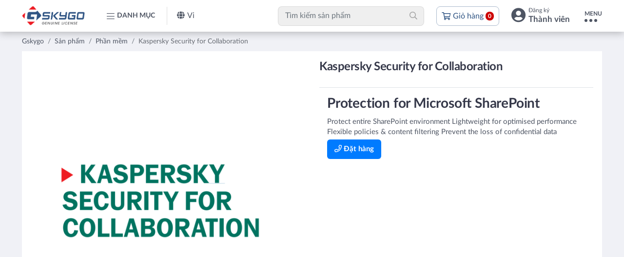

--- FILE ---
content_type: text/html; charset=utf-8
request_url: https://gskygo.com/san-pham/kaspersky-security-for-collaboration.html
body_size: 18402
content:






<!DOCTYPE html>
<html xmlns="http://www.w3.org/1999/xhtml" lang="vi">

<head>
    <meta charset="utf-8">
    <meta http-equiv="X-UA-Compatible" content="IE=edge">
    <meta name="viewport" content="width=device-width, initial-scale=1, shrink-to-fit=no">
    
    <title>Kaspersky Security for Collaboration</title>
<meta name="description" content="Kaspersky Security for Collaboration" />

<meta name="keywords" content="Kaspersky" />
<!--SEO powered by BizMaC -->
<meta property="og:title" content="Kaspersky Security for Collaboration" />
<meta property="og:url" content="https://gskygo.com//san-pham/kaspersky-security-for-collaboration.html" />
<meta property="og:type" content="product" />
<meta property="og:image" content="https://gskygo.com//img/product/origin/full_gskygo_kaspersky-security-for-collaboration-2021101214839.png" />
<meta property="og:description" content="Kaspersky Security for Collaboration" />
<meta property="og:site_name" content="Gskygo - Phần mềm bản quyền chính hãng cho Doanh nghiệp" />
<meta property="og:see_also" content="https://gskygo.com/" />
<meta property="og:locale" content="vi_VN" />
<meta property="og:locale:alternate" content="en_US" />

<meta property="article:tag" content="Kaspersky"/>
<meta name="search" content="always" />
<meta name="distribution" content="global">
<meta name="revisit-after" content="1 day">
<meta name="robots" content="index,follow" />
<meta property='article:author' content="Gskygo - Phần mềm bản quyền chính hãng cho Doanh nghiệp" />
<meta name="twitter:card" content="summary" />
<meta name="twitter:url" content="https://gskygo.com//san-pham/kaspersky-security-for-collaboration.html" />
<meta name="twitter:title" content="Kaspersky Security for Collaboration" />
<meta name="twitter:description" content="Kaspersky Security for Collaboration" />
<meta name="twitter:image" content="https://gskygo.com//img/product/origin/full_gskygo_kaspersky-security-for-collaboration-2021101214839.png" />
<meta name="google" value="notranslate">


	<meta name="author" content="BizMaC" />
	<meta name="generator" content="BizMaC(https://www.bizmac.com)" />
	<meta name="copyright" content="BizMaC, Thiết kế website chuyên nghiệp" />


    <meta name="google-site-verification" content="jNkTvFO2lzYijvycV3x91Tjews0LIy601WlFy5m1UIY" />
<!-- Global site tag (gtag.js) - Google Analytics -->
<script async src="https://www.googletagmanager.com/gtag/js?id=G-7152NTBNQE"></script>
<script>
  window.dataLayer = window.dataLayer || [];
  function gtag(){dataLayer.push(arguments);}
  gtag('js', new Date());

  gtag('config', 'G-7152NTBNQE');
</script>

    <link rel="shortcut icon" href="/img/configuration/favicon.png">
    <link href="/css/library.min.css" rel="stylesheet">
    <script src="/css/js/jquery-1.11.3.min.js"></script>
    <!-- Sweet alert CSS -->
    <link href="/plugins/sweetalert2/sweetalert2.min.css" rel="stylesheet" type="text/css" />
    <link href="/b-admin/vendors/jquery-toast-plugin/dist/jquery.toast.min.css" rel="stylesheet" type="text/css">

    
    <!-- Toastr CSS -->



</head>
<body id="home">
    <section>
        <div class="modal fade" id="popupModal" tabindex="-1" aria-labelledby="exampleModalLabel" aria-hidden="true">
            <div class="modal-dialog modal-xl">
                <div class="modal-content">
                    <div class="modal-header">
                        <button type="button" class="btn btn-secondary ml-auto" data-dismiss="modal">
                           <span aria-hidden="true">&times;</span>
                        </button>
                    </div>
                    

                </div>
            </div>
        </div>
    </section>
    <div class="preloader">
        <div class="spinner-grow text-primary" role="status"><span class="sr-only">Loading...</span></div>
        <div class="spinner-grow text-danger" role="status"></div>
        <div class="spinner-grow text-success" role="status"></div>
        <div class="spinner-grow text-info" role="status"></div>
    </div>
    <div class="wrapper">
        <header class="header">
            


<div class="container-fluid d-flex">
    <a href="/" class="logo" alt="Trang ch&#x1EE7;" title="Trang ch&#x1EE7;"><img src="/css/skin/logo.png" alt="Logo"></a>
    <button class="btn-menu-cate"><i class="fal fa-bars"></i>Danh m&#x1EE5;c</button>
    <div class="dropdown language">
        <a class="lang vn dropdown-toggle" data-toggle="dropdown" role="button">
            <i class="fa fa-globe" id="langpicker"></i>vi
        </a>
        <div class="dropdown-menu dropdown-menu-right">
            <a id="vi" lang="vi" style="cursor:pointer" class="dropdown-item lang vn languagePicker">Vietnamese</a>
            <a id="en" lang="en" style="cursor:pointer" class="dropdown-item lang en languagePicker">English</a>
        </div>
    </div>
    <div class="header-right">
        <button class="toggle-form-search fa fa-search"></button>
        <div class="item form-search">
            <button class="toggle-form-search fa fa-times"></button>
            <div class="form-group m-0">
                <div class="block">
                    <input id="searchInput" type="text" name="searchInput" class="form-control" placeholder="Tìm kiếm sản phẩm">
                    <input type="submit" onclick="Search()" class="addon fa-input" value="&#xf002;">
                </div>
                <div class="dropdown-sug">
                    <div class="item">
                        <div class="thumb"><img src="https://thailamlandscape.vn/wp-content/uploads/2017/10/no-image.png" alt=""></div>
                        <div class="info">Specialized <b>SL</b> FOOTBED (size 46-47-48-49)</div>
                    </div>
                    <div class="item">
                        <div class="info">Louis Garneau Carbon Pro Team Road Shoes</div>
                    </div>
                </div>
            </div>
        </div>
        <div class="item item-cart">

            <a href="/gio-hang.html" class="btn-cart">
                <i class="far fa-shopping-cart"></i>
                <span class="text">Giỏ hàng</span>
                <span id="cart_count" class="badge">0</span>
            </a>
            <div id="cartTopmenu" class="dropdown-in dropdown-cart ">
                <div class="text-note">0 sản phẩm trong giỏ hàng</div>
                <div class="drop-item">
                    <div class=" align-items-center">
                        <div><a href="/gio-hang.html" class="btn btn-block btn-success">Thanh toán</a></div>
                    </div>
                </div>
            </div>
        </div>


            <div class="item dropdown-user">
                <div class="toggle-item">
                    <i class="fa fa-user-circle"></i>
                    <div class="text-group">

                        <span class="text-small">Đăng ký</span>
                        <span class="uname">Thành viên</span>

                    </div>
                </div>
                <div class="dropdown-in">
                    <a href="/dang-nhap.html" class="dropdown-item"><i class="far fa-user"></i>Đăng nhập</a>
                    <a href="/dang-ky.html" class="dropdown-item"><i class="far fa-key"></i>Đăng ký</a>
                </div>
            </div>
    </div>

    <button class="btn-menu-se"><span>Menu</span><span class="line"></span></button>
    <div class="menu-second">
            <div class="dropdown-user">

                <div class="toggle-item">
                    <i class="fa fa-user-circle"></i>
                    <div class="text-group">
                        <span class="text-small">Đăng ký</span>
                        <span class="uname">Thành viên</span>
                    </div>
                </div>
                <div class="dropdown-in">
                    <a href="/dang-nhap.html" class="dropdown-item"><i class="far fa-user"></i>Đăng nhập</a>
                    <a href="/dang-ky.html" class="dropdown-item"><i class="far fa-key"></i>Đăng ký</a>
                </div>


            </div>
        <ul class="menu-second-in">

                <li><a href="/gioi-thieu.html"  title="Giới thiệu" alt="Giới thiệu">Giới thiệu</a></li>
                <li><a href="/tin-tuc/"  title="Tin tức" alt="Tin tức">Tin tức</a></li>
                <li><a href="/lien-he.html"  title="Liên hệ" alt="Liên hệ">Liên hệ</a></li>
        </ul>
    </div>
</div>
<nav class="navigate-dym" id="navigate">
    <div class="container-fluid">
        <div class="menu-header d-flex align-items-center justify-content-between">
            <button class="close-menu btn fa fa-chevron-left">Close</button>
            <div class="text">Danh mục sản phẩm</div>
        </div>
        <div class="menu-body">
            <ul class="menu-slide">
                <li class="parent onelevel">
                    <a href="/san-pham/" data-rel="menu-brand" title="Th&#x1B0;&#x1A1;ng hi&#x1EC7;u" alt="Th&#x1B0;&#x1A1;ng hi&#x1EC7;u"><span class="icon"><img src="/css/skin/icon/brand.svg" alt="Th&#x1B0;&#x1A1;ng hi&#x1EC7;u"></span>Th&#x1B0;&#x1A1;ng hi&#x1EC7;u</a>
                    <ul class="menu-slide-sub" id="menu-brand">
                            <li><a href="/san-pham/?brand=cisco">Cisco</a></li>
                            <li><a href="/san-pham/?brand=dell">Dell</a></li>
                            <li><a href="/san-pham/?brand=autodesk">Autodesk</a></li>
                            <li><a href="/san-pham/?brand=adobe">Adobe</a></li>
                            <li><a href="/san-pham/?brand=ansys">Ansys</a></li>
                            <li><a href="/san-pham/?brand=aveva">Aveva</a></li>
                            <li><a href="/san-pham/?brand=baby-universe">Baby Universe </a></li>
                            <li><a href="/san-pham/?brand=bentley">Bentley</a></li>
                            <li><a href="/san-pham/?brand=barracuda">Barracuda</a></li>
                            <li><a href="/san-pham/?brand=bricscad">BricsCAD</a></li>
                            <li><a href="/san-pham/?brand=keenon-robotics">KeenON Robotics</a></li>
                            <li><a href="/san-pham/?brand=checkpoint">CheckPoint</a></li>
                            <li><a href="/san-pham/?brand=cyberark">CyberArk</a></li>
                            <li><a href="/san-pham/?brand=crowdstrike">CrowdStrike</a></li>
                            <li><a href="/san-pham/?brand=docusign">Docusign</a></li>
                            <li><a href="/san-pham/?brand=hexagon">Hexagon</a></li>
                            <li><a href="/san-pham/?brand=dnv">DNV</a></li>
                            <li><a href="/san-pham/?brand=foxit">Foxit</a></li>
                            <li><a href="/san-pham/?brand=fortinet">Fortinet</a></li>
                            <li><a href="/san-pham/?brand=peplink">Peplink</a></li>
                            <li><a href="/san-pham/?brand=lenovo">Lenovo</a></li>
                            <li><a href="/san-pham/?brand=ibm">IBM</a></li>
                            <li><a href="/san-pham/?brand=kaspersky">Kaspersky</a></li>
                            <li><a href="/san-pham/?brand=microsoft">Microsoft</a></li>
                            <li><a href="/san-pham/?brand=micro-focus">Micro Focus</a></li>
                            <li><a href="/san-pham/?brand=nitro">Nitro</a></li>
                            <li><a href="/san-pham/?brand=opswat">Opswat</a></li>
                            <li><a href="/san-pham/?brand=orcaflex">Orcaflex</a></li>
                            <li><a href="/san-pham/?brand=paloalto">PaloAlto</a></li>
                            <li><a href="/san-pham/?brand=prim-x">Prim'X</a></li>
                            <li><a href="/san-pham/?brand=ptc">PTC</a></li>
                            <li><a href="/san-pham/?brand=sophos">Sophos</a></li>
                            <li><a href="/san-pham/?brand=tableau">Tableau</a></li>
                            <li><a href="/san-pham/?brand=teamviewer">TeamViewer</a></li>
                            <li><a href="/san-pham/?brand=trend-micro">Trend Micro</a></li>
                            <li><a href="/san-pham/?brand=trimble">Trimble</a></li>
                            <li><a href="/san-pham/?brand=vinaaspire">VinaAspire</a></li>
                            <li><a href="/san-pham/?brand=vmware">VMware</a></li>
                            <li><a href="/san-pham/?brand=ssi">SSI</a></li>

                    </ul>
                </li>
                <li><hr class="my-0"></li>
                <li class="parent onelevel">
                    <a href="/san-pham/" data-rel="menu-/san-pham/" title="Tất cả sản phẩm" alt="Tất cả sản phẩm"><span class="icon"><img src="/css/skin/clipboard.svg" alt=""></span>Tất cả sản phẩm</a>
                </li>
                    <li>
                        <a href="/san-pham/robotics/" data-rel="menu-robotics" title="Robotics" alt="Robotics">
                                <span class="icon"><img src="/img/productcate/origin/full_gskygo_robotics-icon-20238121589.jpg" alt="Robotics"></span>
                            Robotics
                        </a>
                    </li>
                    <li>
                        <a href="/san-pham/phan-mem/" data-rel="menu-phan-mem" title="Phần mềm" alt="Phần mềm">
                                <span class="icon"><img src="/img/productcate/origin/full_gskygo_phan-mem-icon-202133013226.svg" alt="Phần mềm"></span>
                            Phần mềm
                        </a>
                            <ul class="menu-slide-sub" id="menu-phan-mem">
                                    <li><a href="/san-pham/cyber-security-an-ninh-mang/" title="" alt="">Cyber Security - An ninh mạng </a></li>
                                    <li><a href="/san-pham/eos-van-hanh-doanh-nghiep/" title="" alt="">EOS - Vận hành Doanh nghiệp</a></li>
                                    <li><a href="/san-pham/aec-kien-truc-ki-thuat-va-xay-dung/" title="" alt="">AEC - Kiến trúc, Kĩ thuật và Xây dựng</a></li>
                                    <li><a href="/san-pham/d-m-thiet-ke-va-san-xuat/" title="" alt="">D&M - Thiết kế và Sản xuất</a></li>
                                    <li><a href="/san-pham/oil-gas-solutions-dau-khi/" title="" alt="">Oil & Gas Solutions - Dầu khí</a></li>
                                    <li><a href="/san-pham/m-e-truyen-thong-giai-tri/" title="" alt="">M&E - Truyền thông & Giải trí</a></li>
                            </ul>
                    </li>
                    <li>
                        <a href="/san-pham/doc-la-chat/" data-rel="menu-doc-la-chat" title="Độc, lạ & chất" alt="Độc, lạ & chất">
                                <span class="icon"><img src="/img/productcate/origin/full_gskygo_doc-la-chat-icon-202133013213.svg" alt="Độc, lạ & chất"></span>
                            Độc, lạ & chất
                        </a>
                    </li>
                    <li>
                        <a href="/san-pham/san-pham-khac/" data-rel="menu-san-pham-khac" title="Sản phẩm khác" alt="Sản phẩm khác">
                                <span class="icon"><img src="/img/productcate/origin/full_gskygo_san-pham-khac-icon-2021330132055.svg" alt="Sản phẩm khác"></span>
                            Sản phẩm khác
                        </a>
                    </li>
                    <li>
                        <a href="/san-pham/laptop/" data-rel="menu-laptop" title="Laptop" alt="Laptop">
                                <span class="icon"><img src="/img/productcate/origin/full_gskygo_laptop-icon-2021330132129.svg" alt="Laptop"></span>
                            Laptop
                        </a>
                    </li>
            </ul>
            <div class="menu-contact">
                <div class="text-uppercase">Liên hệ</div>
                <p>Hotline: <a href="tel: &#x2B;84 902417606" class="single">&#x2B;84 902417606</a></p>
                <p>Email: <a href="mailto: info@gskygo.com" title="" alt="">info@gskygo.com</a></p>
            </div>
        </div>
    </div>
</nav>

        </header>
        




        


<section class="mainer subpage theme-light">
    <nav class="breadcrumb-o">
        <div class="container-fluid">
            <ol class="breadcrumb">
                <li class="breadcrumb-item"><a href="/">Gskygo</a></li>
                <li class="breadcrumb-item"><a href="/san-pham/">Sản phẩm</a></li>
                <li class="breadcrumb-item"><a href="/san-pham/phan-mem/">Phần mềm</a></li>
                <li class="breadcrumb-item active">Kaspersky Security for Collaboration</li>
            </ol>
        </div>
    </nav>
    <article class="container-fluid product-detail">
        <div class="container-box mb-3">
            <div class="row brief">
                <div class="col-md-6 col-slide">
                    <div class="slide-wrap">
                        <div class="ribbon">
                        </div>
                        <div class="carousel-base carousel-main" data-carousel>
                                <div class="carousel-cell w-100">
                                    <a class="thumb-res square mb-0" href="/img/product/origin/full_gskygo_kaspersky-security-for-collaboration-2021101214839.png" data-fancybox="dba" title="Kaspersky Security for Collaboration" alt="Kaspersky Security for Collaboration"><img src="/img/product/origin/full_gskygo_kaspersky-security-for-collaboration-2021101214839.png" alt="Kaspersky Security for Collaboration"></a>
                                </div>
                        </div>
                    </div>
                </div>
                <div class="col-md-6 col-info">
                    <div class="tt-md tt-product">Kaspersky Security for Collaboration</div>
                    <div class="rate-row d-flex">

                    </div>

                        <div class="border-top mb-3"></div>

                    <div class="subinfo">
                        <h3>Protection for Microsoft SharePoint</h3><p>Protect entire SharePoint environment Lightweight for optimised performance Flexible policies &amp; content filtering Prevent the loss of confidential data</p>
                        <div class="d-flex"></div>
                            <div class="button">
                                <a role="button" href="/lien-he.html?product=kaspersky-security-for-collaboration" class="btn btn-primary "><i class="far fa-phone"> </i> Đặt hàng</a>
                            </div>


                        <!--<div class="share-box list-icon-social d-flex">
                            <span>Share</span>
                            <a href="https://www.facebook.com/sharer/sharer.php?u=gskygo.com/san-pham/kaspersky-security-for-collaboration.html" onclick="javascript:window.open(this.href,'', 'menubar=no,toolbar=no,resizable=yes,scrollbars=yes,height=600,width=600');return false;" class="btn btn-circle btn-xs font-18 btn-facebook fab fa-facebook-f"></a>
                            <a href="https://twitter.com/intent/tweet?original_referer=gskygo.com/san-pham/kaspersky-security-for-collaboration.html&amp;via=" onclick="javascript:window.open(this.href,'', 'menubar=no,toolbar=no,resizable=yes,scrollbars=yes,height=600,width=600');return false;" class="btn btn-circle btn-xs font-18 btn-twitter fab fa-twitter"></a>-->
                        <!--</div>-->
                    </div>
                </div>
            </div>
        </div>
        <div class="container-box mb-3 content-detail">
            <ul class="nav-heading">
                <li class="nav-item active">Chi tiết sản phẩm</li>
                <li class="nav-item"><a href="#cmt-box">Bình luận</a></li>
            </ul>


            <div class="content-ellips font-17 clearfix mb-5">
                <div style="z-index: 50;" class="nav-toggle">
                    <button class="btn btn-outline-primary px-4 btn-toggle btn-tg-el" data-fs="Xem thêm" data-en="Ẩn bớt"><i class="far fa-chevron-down"></i></button>

                </div>
                <h3>Provides anti-virus barrier for SharePoint farms</h3><p>• High performance scanning engine<br>• Centralized management of security settings<br>• Detailed monitoring</p><h3>Filtering of Content</h3><p>• Prevent inappropriate external uploads<br>• Enforce internal communication policies<br>• Block storage by file type or text contents</p><h3>Highly Scalable</h3><p>• Low impact on system resources</p><h3>World-Class Anti-Malware Detection</h3><p>Innovative detection technology designed to identify and block malware from attempted uploads or downloads in real-time.</p><h3>Centralized Management of All Servers</h3><p>Designed for ease of use by the administrator, global settings can be configured on all protected servers from a single console.</p><h3>Enforcement of Content Policies</h3><p>Prevents end-users from storing specified types of files, (e.g. music, video, executable files) or files with inappropriate text.</p><h3>Detailed, Flexible Reports</h3><p>Monitor security policies and statistics for detailed analysis of security status. Reports can be delivered via email in HTML format.</p><h3>Powerful Administrative Tools</h3><p>Integration with Active Directory streamlines setup and user authentication. Flexible notifications, detailed logs and backup of modified files allow for a quick response to any violations or security issues.</p><p><br></p><p><strong>Gskygo</strong>&nbsp;là công ty tư vấn, cung cấp các giải pháp phần mềm và dịch vụ CNTT chuyên nghiệp tại Việt Nam. Đội ngũ của Gskygo gồm những chuyên gia, cộng tác viên giỏi, có trình độ, kinh nghiệm và uy tín cùng các nhà đầu tư, đối tác lớn trong và ngoài nước chung tay xây dựng.</p><p>Các Doanh nghiệp, tổ chức có nhu cầu liên hệ Công ty Gskygo theo thông tin sau:</p><p>Email: info@gskygo.com | Website: www.gskygo.com</p><p>ĐT: +84 9024 17606 | Fax: +84 28 3535 0668</p><p><em><strong>Gskygo – Tin cậy &amp; Dài lâu</strong></em></p>

            </div>
            <div class="rate-box mb-5" id="rate-box">

            </div>
            <div class="cmt-box" id="cmt-box">

                <div class="heading d-flex align-items-center">
                    <div class="tt-xs text-uppercase mb-0">Bình luận</div>
                    <div class="ml-auto text-muted"> Bình luận</div>
                </div>
                <div class="bg-box form-mcmts form-reply bg-box d-block">
                    <div class="form-validate">
                        <div class="mb-2">
                            <textarea required id="txtCommentContent" class="textarea form-control" rows="3" placeholder="nhập bình luận"></textarea>
                        </div>
                        <div class="mt-2"><button onclick="OpenCusSendInfo()" type="button" class="btn btn-primary rounded px-4">Gửi bình luận</button></div>
                    </div>

                </div>
            </div>
        </div>
        <div  class="container-box mb-3 block-related">
            <div class="products-row mb-0">
                <div class="heading d-flex">
                    <h3 class="tt text-uppercase"><i class="fa fa-th-large mr-2"></i>Sản phẩm liên quan</h3>
                    <a href="/san-pham/" class="text-link pl-2">Xem thêm<i class="ml-1 far fa-chevron-right"></i></a>
                </div>
                <div class="carousel-base carousel-products list-products" data-carousel>
                        <div class="carousel-cell">
                            <div class="block">
                                <a href="/san-pham/o-cung-bao-mat-securedata-securedrive-kp-keypad.html" class="absolute" title="Ổ cứng bảo mật SecureData SecureDrive KP (Keypad)" alt="Ổ cứng bảo mật SecureData SecureDrive KP (Keypad)"></a>
                                <div class="thumb-res square">
                                    <div class="ribbon">
                                    </div>
                                    <img src="/img/product/origin/gskygo_o-cung-bao-mat-securedata-securedrive-kp-keypad-419-202511311349.png" alt="Ổ cứng bảo mật SecureData SecureDrive KP (Keypad)">
                                </div>
                                <div class="info" id="priceInfo">
                                    <div class="tt">Ổ cứng bảo mật SecureData SecureDrive KP (Keypad)</div>
                                        <div id="pricefix" class="price"><a href="/lien-he.html?product=o-cung-bao-mat-securedata-securedrive-kp-keypad">&#x110;&#x1EB7;t h&#xE0;ng</a></div>
                                </div>
                            </div>
                        </div>
                        <div class="carousel-cell">
                            <div class="block">
                                <a href="/san-pham/microsoft-visio-2024.html" class="absolute" title="Microsoft Visio 2024" alt="Microsoft Visio 2024"></a>
                                <div class="thumb-res square">
                                    <div class="ribbon">
                                            <span class="hot">hot</span>
                                    </div>
                                    <img src="/img/product/origin/gskygo_microsoft-visio-2024-431-2025217155951.png" alt="Microsoft Visio 2024">
                                </div>
                                <div class="info" id="priceInfo">
                                    <div class="tt">Microsoft Visio 2024</div>
                                        <div id="pricefix" class="price"><a href="/lien-he.html?product=microsoft-visio-2024">&#x110;&#x1EB7;t h&#xE0;ng</a></div>
                                </div>
                            </div>
                        </div>
                        <div class="carousel-cell">
                            <div class="block">
                                <a href="/san-pham/phan-mem-caspio.html" class="absolute" title="Phần mềm Caspio" alt="Phần mềm Caspio"></a>
                                <div class="thumb-res square">
                                    <div class="ribbon">
                                            <span class="hot">hot</span>
                                    </div>
                                    <img src="/img/product/origin/gskygo_phan-mem-caspio-80-2021102112618.png" alt="Phần mềm Caspio">
                                </div>
                                <div class="info" id="priceInfo">
                                    <div class="tt">Phần mềm Caspio</div>
                                        <div id="pricefix" class="price"><a href="/lien-he.html?product=phan-mem-caspio">&#x110;&#x1EB7;t h&#xE0;ng</a></div>
                                </div>
                            </div>
                        </div>
                        <div class="carousel-cell">
                            <div class="block">
                                <a href="/san-pham/phan-mem-tnavigator.html" class="absolute" title="Phần mềm tNavigator" alt="Phần mềm tNavigator"></a>
                                <div class="thumb-res square">
                                    <div class="ribbon">
                                    </div>
                                    <img src="/img/product/origin/gskygo_phan-mem-tnavigator-155-20211022211129.png" alt="Phần mềm tNavigator">
                                </div>
                                <div class="info" id="priceInfo">
                                    <div class="tt">Phần mềm tNavigator</div>
                                        <div id="pricefix" class="price"><a href="/lien-he.html?product=phan-mem-tnavigator">&#x110;&#x1EB7;t h&#xE0;ng</a></div>
                                </div>
                            </div>
                        </div>
                        <div class="carousel-cell">
                            <div class="block">
                                <a href="/san-pham/phan-mem-aveva-net.html" class="absolute" title="Phần mềm AVEVA NET" alt="Phần mềm AVEVA NET"></a>
                                <div class="thumb-res square">
                                    <div class="ribbon">
                                    </div>
                                    <img src="/img/product/origin/gskygo_phan-mem-aveva-net-161-20211022212615.jpeg" alt="Phần mềm AVEVA NET">
                                </div>
                                <div class="info" id="priceInfo">
                                    <div class="tt">Phần mềm AVEVA NET</div>
                                        <div id="pricefix" class="price"><a href="/lien-he.html?product=phan-mem-aveva-net">&#x110;&#x1EB7;t h&#xE0;ng</a></div>
                                </div>
                            </div>
                        </div>

                </div>
            </div>
        </div>
    </article>
    <!-- Modal Rate Comment -->
    <div class="modal modal-simple" id="rateModal" data-backdrop="static" data-keyboard="false" tabindex="-1" aria-hidden="true">
        <div class="modal-dialog modal-dialog-centered">
            <div class="modal-content p-4 p-md-5">
                <form id="frmCommentInfoBox" class="form-validate">
                    <div class="heading text-center">
                        <div class="fa fa-user-circle fa-3x lh-1 mb-3"></div>
                        <div class="tt-xs mb-3">Thông tin bạn đọc</div>
                        <div class="font-15 text-left">Thông tin của bạn đọc sẽ được bảo mật an toàn và chỉ sử dụng trong trường hợp shop cần thiết để liên lạc với bạn. </div>
                    </div>
                    <div class="py-3 content">
                        <div class="form-group mb-3">
                            <input type="text" required id="UserName" class="form-control form-control-lg" placeholder="Họ & tên">
                        </div>
                        <div class="form-group mb-3">
                            <input pattern="[0-9]{9,12}" required type="text" id="txtPhoneNumber" class="form-control form-control-lg" placeholder="Điện thoại">
                        </div>
                        <div class="form-group mb-3">
                            <input type="email" id="txtEmail" class="form-control form-control-lg" placeholder="email" required>
                        </div>
                    </div>
                    <div class="fooding text-center">
                        <button id="btnSendProductComment" type="button" class="btn px-4 btn-light mr-2" data-dismiss="modal">Đóng</button>
                        <button type="submit" class="btn px-4 btn-primary">Gửi bình luận</button>
                    </div>
                </form>
            </div>
        </div>
    </div>
</section>


        <div class="block-customer">
            <div class="container-fluid">
                <h3 class="tt-xs text-uppercase tt-line-b text-center mb-3">Khách hàng & Đối tác</h3>
                <div class="carousel-logo" data-carousel>
                            <div class="carousel-cell">
                                <a href="" target="_blank" class="thumb-res wide"><img src="/img/clients/full_gskygo_baby-universe-vietnam-2025616151347.jpeg" alt="Baby Universe Vietnam"></a>
                            </div>
                            <div class="carousel-cell">
                                <a href="" target="_blank" class="thumb-res wide"><img src="/img/clients/full_gskygo_green-ecard-2025320143337.jpeg" alt="Green Ecard"></a>
                            </div>
                            <div class="carousel-cell">
                                <a href="" target="_blank" class="thumb-res wide"><img src="/img/clients/full_gskygo_pvd-2025320141930.jpeg" alt="PVD"></a>
                            </div>
                            <div class="carousel-cell">
                                <a href="" target="_blank" class="thumb-res wide"><img src="/img/clients/full_gskygo_rmit-2025320141823.jpeg" alt="RMIT"></a>
                            </div>
                            <div class="carousel-cell">
                                <a href="" target="_blank" class="thumb-res wide"><img src="/img/clients/full_gskygo_aeon-202532014182.jpeg" alt="AEON"></a>
                            </div>
                            <div class="carousel-cell">
                                <a href="" target="_blank" class="thumb-res wide"><img src="/img/clients/full_gskygo_exagrid-2025320141625.jpeg" alt="ExaGrid"></a>
                            </div>
                            <div class="carousel-cell">
                                <a href="" target="_blank" class="thumb-res wide"><img src="/img/clients/full_gskygo_veeam-2025320141612.jpeg" alt="VEEAM"></a>
                            </div>
                            <div class="carousel-cell">
                                <a href="" target="_blank" class="thumb-res wide"><img src="/img/clients/full_gskygo_accura-2025320141528.jpeg" alt="Accura"></a>
                            </div>
                            <div class="carousel-cell">
                                <a href="" target="_blank" class="thumb-res wide"><img src="/img/clients/full_gskygo_synology-2025320141353.jpeg" alt="Synology"></a>
                            </div>
                            <div class="carousel-cell">
                                <a href="" target="_blank" class="thumb-res wide"><img src="/img/clients/full_gskygo_ralab-2025320141332.jpeg" alt="RALAB"></a>
                            </div>
                            <div class="carousel-cell">
                                <a href="" target="_blank" class="thumb-res wide"><img src="/img/clients/full_gskygo_orsted-2023823225756.jpeg" alt="Orsted"></a>
                            </div>
                            <div class="carousel-cell">
                                <a href="" target="_blank" class="thumb-res wide"><img src="/img/clients/full_gskygo_petro-vietnam-2025320142026.jpeg" alt="Petro Vietnam"></a>
                            </div>
                            <div class="carousel-cell">
                                <a href="" target="_blank" class="thumb-res wide"><img src="/img/clients/full_gskygo_lenovo-2023823225715.jpeg" alt="Lenovo"></a>
                            </div>
                            <div class="carousel-cell">
                                <a href="" target="_blank" class="thumb-res wide"><img src="/img/clients/full_gskygo_utimaco-2023823225857.jpeg" alt="Utimaco"></a>
                            </div>
                            <div class="carousel-cell">
                                <a href="" target="_blank" class="thumb-res wide"><img src="/img/clients/full_gskygo_xm-cyber-2023823225530.jpeg" alt="XM Cyber"></a>
                            </div>
                            <div class="carousel-cell">
                                <a href="" target="_blank" class="thumb-res wide"><img src="/img/clients/full_gskygo_cyberark-2023823225445.jpeg" alt="CyberArk"></a>
                            </div>
                            <div class="carousel-cell">
                                <a href="" target="_blank" class="thumb-res wide"><img src="/img/clients/full_gskygo_ptsc-2023823225356.jpeg" alt="PTSC"></a>
                            </div>
                            <div class="carousel-cell">
                                <a href="" target="_blank" class="thumb-res wide"><img src="/img/clients/full_gskygo_f1-security-2023823225347.jpeg" alt="F1 Security"></a>
                            </div>
                            <div class="carousel-cell">
                                <a href="" target="_blank" class="thumb-res wide"><img src="/img/clients/full_gskygo_keenon-robotics-202381215011.jpeg" alt="KeenOn Robotics"></a>
                            </div>
                            <div class="carousel-cell">
                                <a href="" target="_blank" class="thumb-res wide"><img src="/img/clients/full_gskygo_bentley-20211220111935.jpeg" alt="Bentley"></a>
                            </div>
                            <div class="carousel-cell">
                                <a href="" target="_blank" class="thumb-res wide"><img src="/img/clients/full_gskygo_akselos-20211220111817.jpeg" alt="Akselos "></a>
                            </div>
                            <div class="carousel-cell">
                                <a href="" target="_blank" class="thumb-res wide"><img src="/img/clients/full_gskygo_petroleum-engineer-20211019233819.jpeg" alt="Petroleum Engineer"></a>
                            </div>
                            <div class="carousel-cell">
                                <a href="" target="_blank" class="thumb-res wide"><img src="/img/clients/full_gskygo_autodesk-vietnam-2021109184036.jpeg" alt="Autodesk Vietnam"></a>
                            </div>
                            <div class="carousel-cell">
                                <a href="" target="_blank" class="thumb-res wide"><img src="/img/clients/full_gskygo_pipenet-2021108212143.jpeg" alt="Pipenet"></a>
                            </div>
                            <div class="carousel-cell">
                                <a href="" target="_blank" class="thumb-res wide"><img src="/img/clients/full_gskygo_kaspersky-2021108212127.jpeg" alt="Kaspersky"></a>
                            </div>
                            <div class="carousel-cell">
                                <a href="" target="_blank" class="thumb-res wide"><img src="/img/clients/full_gskygo_ansys-2021105173954.jpeg" alt="Ansys"></a>
                            </div>
                            <div class="carousel-cell">
                                <a href="" target="_blank" class="thumb-res wide"><img src="/img/clients/full_gskygo_hexagon-202110517399.jpeg" alt="Hexagon"></a>
                            </div>
                            <div class="carousel-cell">
                                <a href="" target="_blank" class="thumb-res wide"><img src="/img/clients/full_gskygo_caspio-202110517384.jpeg" alt="Caspio"></a>
                            </div>
                            <div class="carousel-cell">
                                <a href="" target="_blank" class="thumb-res wide"><img src="/img/clients/full_gskygo_catia-2021105173750.jpeg" alt="Catia"></a>
                            </div>
                            <div class="carousel-cell">
                                <a href="" target="_blank" class="thumb-res wide"><img src="/img/clients/full_gskygo_dassault-systemes-vietnam-2021105173717.jpeg" alt="Dassault Systèmes Vietnam "></a>
                            </div>
                            <div class="carousel-cell">
                                <a href="https://www.gihubb.com/" target="_blank" class="thumb-res wide"><img src="/img/clients/full_gskygo_gihubb-202141718255.jpeg" alt="Gihubb"></a>
                            </div>
                            <div class="carousel-cell">
                                <a href="" target="_blank" class="thumb-res wide"><img src="/img/clients/full_gskygo_avera-2021320153037.jpeg" alt="Avera"></a>
                            </div>
                            <div class="carousel-cell">
                                <a href="" target="_blank" class="thumb-res wide"><img src="/img/clients/full_gskygo_citrix-2021320153026.jpeg" alt="Citrix"></a>
                            </div>
                            <div class="carousel-cell">
                                <a href="https://vina-aspire.com/" target="_blank" class="thumb-res wide"><img src="/img/clients/full_gskygo_vina-aspire-202141410431.jpeg" alt="Vina Aspire"></a>
                            </div>
                            <div class="carousel-cell">
                                <a href="" target="_blank" class="thumb-res wide"><img src="/img/clients/full_gskygo_imperva-2021320153014.jpeg" alt="iMperva"></a>
                            </div>
                            <div class="carousel-cell">
                                <a href="" target="_blank" class="thumb-res wide"><img src="/img/clients/full_gskygo_oracle-2021320152959.jpeg" alt="Oracle"></a>
                            </div>
                            <div class="carousel-cell">
                                <a href="" target="_blank" class="thumb-res wide"><img src="/img/clients/full_gskygo_dell-2021320152949.jpeg" alt="Dell"></a>
                            </div>
                            <div class="carousel-cell">
                                <a href="" target="_blank" class="thumb-res wide"><img src="/img/clients/full_gskygo_tenable-2021320152942.jpeg" alt="Tenable"></a>
                            </div>
                            <div class="carousel-cell">
                                <a href="" target="_blank" class="thumb-res wide"><img src="/img/clients/full_gskygo_netapp-2021320152928.jpeg" alt="NetApp"></a>
                            </div>
                            <div class="carousel-cell">
                                <a href="" target="_blank" class="thumb-res wide"><img src="/img/clients/full_gskygo_micro-focus-2021320152919.jpeg" alt="Micro Focus"></a>
                            </div>


                </div>
            </div>
        </div>
        <footer class="footer">

            



<div class="container-fluid">
    <div class="row">
        <div class="col-footer col-md-6 col-lg-3">
            <div class="tt-footer">Quy định & Chính sách</div>
            <ul class="list-style-angle">
                    <li><a href="/chinh-sach/chinh-sach-chung.html">Chính sách chung</a></li>
                    <li><a href="/chinh-sach/phuong-thuc-van-chuyen.html"> Phương thức vận chuyển</a></li>
                    <li><a href="/chinh-sach/huong-dan-mua-hang-phuong-thuc-thanh-toan.html">Hướng  dẫn mua hàng & phương thức thanh toán</a></li>
                    <li><a href="/chinh-sach/chinh-sach-doi-tra-hang-hoan-tien.html">Chính sách đổi trả hàng & hoàn tiền</a></li>
                    <li><a href="/chinh-sach/chinh-sach-bao-hanh.html">Chính sách bảo hành</a></li>
                    <li><a href="/chinh-sach/chinh-sach-giai-quyet-khieu-nai.html">Chính sách Giải quyết khiếu nại</a></li>
                    <li><a href="/chinh-sach/ban-hang-cho-doanh-nghiep-b2b.html">Bán hàng cho Doanh nghiệp (B2B)</a></li>
                    <li><a href="/chinh-sach/chinh-sach-khui-hop-san-pham-apple.html">Chính sách khui hộp sản phẩm Apple</a></li>
                    <li><a href="/chinh-sach/chinh-sach-bao-mat.html">Chính sách bảo mật</a></li>
            </ul>
        </div>
        <div class="col-footer col-md-6 col-lg-3">
            <div class="tt-footer">Gskygo  </div>
                <div class="picon">
                    <i class="far fa-map-marker-alt"></i>
                    Address: 29 Le Duan Street, Saigon Ward, Ho Chi Minh City, Vietnam
                </div>
                <div class="picon">
                    <i class="far fa-envelope"></i>
                    Email: <a href="mailto:info@gskygo.com">info@gskygo.com</a>
                </div>

                <div class="picon">
                    <i class="far fa-phone-square"></i>
                    Kinh doanh: <a href="tel:+84 0902501210">+84 0902501210</a>
                </div>
                <div class="picon">
                    <i class="far fa-phone-square"></i>
                    B&#x1EA3;o h&#xE0;nh: <a href="tel:+84 0944004666">+84 0944004666</a>
                </div>
                <div class="picon">
                    <i class="far fa-phone-square"></i>
                    K&#x1EF9; thu&#x1EAD;t: <a href="tel:+84 0902501210">+84 0902501210</a>
                </div>
            <div class="picon">
                <p>
                    MST:  0316931069
                </p>
            </div>
            <div class="picon">
                <p>
                    Công ty TNHH Gskygo. GPĐKKD: 0316931069 do sở Kế hoạch & Đầu tư Tp. Hồ Chí Minh cấp ngày 07/07/2021;
                </p>
            </div>
        </div>
        <div class="col-footer col-md-6 col-lg-2">
            <div class="tt-footer">Phương thức thanh toán</div>
            <div class="list-payment">
                <div class="item"><img src="/css/skin/icon/visa.svg" alt="visa"></div>
                <div class="item"><img src="/css/skin/icon/mcard.svg" alt="mcard"></div>
                <div class="item"><img src="/css/skin/icon/jcb.svg" alt="jcb"></div>
                <div class="item"><img src="/css/skin/icon/cash.svg" alt="cash"></div>
                <div class="item"><img src="/css/skin/icon/ibanking.svg" alt="ibanking"></div>
            </div>
            <a href="http://online.gov.vn/Home/WebDetails/55335?AspxAutoDetectCookieSupport=1" target="_blank" class="d-inline-block mb-2"><img src="/css/skin/thongbao-bct.png" width="120"></a>
            <a href="https://tinnhiemmang.vn/danh-ba-tin-nhiem/gskygocom-1635474520" title="Chung nhan Tin Nhiem Mang" target="_blank"><img src="/css/skin/thongbao-cntn.png" width="150px" height="auto" alt="Chung nhan Tin Nhiem Mang"></a>
        </div>
        <div class="col-footer col-md-6 col-lg-4">
            <div class="tt-footer">KẾT NỐI VỚI GSKYGO  </div>
            <div class="list-icon-social">
                    <a href="https://www.facebook.com/Gskygo/" title="https://www.facebook.com/Gskygo/" alt="https://www.facebook.com/Gskygo/" target="_blank" class="btn rounded-circle btn-facebook"><span class="fab fa-facebook-f"></span></a>
                    <a href="https://www.youtube.com/@Gskygo" title="https://www.youtube.com/@Gskygo" alt="https://www.youtube.com/@Gskygo" target="_blank" class="btn rounded-circle btn-youtube"><span class="fab fa-youtube"></span></a>
                    <a href="https://www.linkedin.com/" title="https://www.linkedin.com/" alt="https://www.linkedin.com/" target="_blank" class="btn rounded-circle btn-linkedin"><span class="fab fa-linkedin"></span></a>
                    <a href="https://twitter.com/" title="https://twitter.com/" alt="https://twitter.com/" target="_blank" class="btn rounded-circle btn-twitter"><span class="fab fa-twitter"></span></a>
                    <a href="https://www.instagram.com/" title="https://www.instagram.com/" alt="https://www.instagram.com/" target="_blank" class="btn rounded-circle btn-instagram"><span class="fab fa-instagram"></span></a>
            </div>
            <div class="title-em">
                <img class="icon" src="/css/skin/icon-email.png" alt="icon">
                <div class="info">
                    <div class="tt-sm">Đăng ký nhận bản tin</div>
                    <div class="desc">Nhập email của bạn để nhận những sản phẩm khuyến mãi hay các chương trình ưu đãi hấp dẫn.</div>
                </div>
            </div>
            <div class="form-subscribe text-center">
                <form id="emailResForm" class="form-validate">
                    <div class="block">
                        <input type="email" id="EmailSignUp" class="form-control" placeholder="Email của bạn" required>
                        <button onclick="SignUpEmail()" class="addon btn" role="button">Đăng kí</button>
                    </div>
                </form>
                <script src="/css/plugins/parsley.min.js"></script>
                <script type="text/javascript"></script>
            </div>
        </div>

    </div>
</div>
<div class="copyr">
    <div class="container-fluid">
        <div class="alf text-center">Copyright © Gskygo - Your Trusted Source for Genuine Software Licenses. All Rights Reserved.</div>
    </div>
</div>

        </footer>

        <div class="icon-stick">
            <div class="toggle-stick-o">
                <a href="#/" data-text="tooltip" data-placement="left" class="fa fa-arrow-up gotop"></a>
                <button class="toggle-stick-btn">Liên hệ</button>
            </div>
            <div class="list-icon list-icon-social">
                <button class="close-list far fa-times"></button>
                    <a href="tel: &#x2B;84 902417606" data-text="tooltip" data-placement="left" title="Phone: &#x2B;84 902417606" class="fa fa-phone"></a>
                    <a href="https://www.facebook.com/Gskygo/" data-text="tooltip" data-placement="left" title="Facebook" target="_blank" class="fab fa-facebook-f"></a>
                    <a href="https://www.youtube.com/@Gskygo" data-text="tooltip" data-placement="left" title="YouTube" target="_blank" class="fab fa-youtube"></a>
                    <a href="mailto:info@gskygo.com" data-text="tooltip" data-placement="left" title="Send Email" class="fa fa-envelope"></a>
            </div>
        </div>
    </div>
    <script src="/css/js/bootstrap.min.js"></script>
    <script src="/css/js/bundle.min.js"></script>
    <script src="/css/js/main.min.js"></script>


    <script src="/plugins/sweetalert2/sweetalert2.min.js"></script>
    <!-- Toastr JS -->
    <script src="/b-admin/vendors/jquery-toast-plugin/dist/jquery.toast.min.js"></script>

    <script src="/b-admin/dist/js/js.cookie.min.js"></script>
    <script src="/plugins/bizmac/customJS.js"></script>
    <script type="text/javascript" src="/js/bizmac-site.js"></script>
    <script type="text/javascript">
        var WEBSITELANG = 'vi'
        var _args = {};
        BIZMAC.init(["hello", 1, "controlId"]);

        var popup = getCookie('PopupBizMaC');
        if (!popup) {
            $(window).on('load', function () {
                if (document.getElementById('popupModalBody') !== null) {
                    setTimeout(function () {
                        $('#popupModal').modal('show');
                        setCookie('PopupBizMaC', 'PopupBizMaC');
                    }, 1 * 1000);
                }
            });
        }
    </script>


    
    <script src="/css/plugins/parsley.min.js"></script>
    <script type="text/javascript">
        $(document).ready(function () {
            $(".form-validate").parsley();
            Parsley.addMessages('vi', {
                defaultMessage: "Giá trị này có vẻ không hợp lệ.",
                type: {
                    email: "E-mail không hợp lệ",
                    url: "url không đúng",
                    number: "Đây không phải là một số hợp lệ",
                    integer: "Đây không phải là một số nguyên hợp lệ",
                    digits: "Vui lòng nhập chữ số",
                    alphanum: "Vui lòng nhập chữ số"
                },
                notblank: "Giá trị này không được bỏ trống.",
                required: "Vui lòng không để trống.",
                pattern: "Giá trị này có vẻ không hợp lệ.",
                min: "Giá trị này phải lớn hơn hoặc bằng %s.",
                max: "Giá trị này phải nhỏ hơn hoặc bằng %s.",
                range: "Giá trị này phải nằm giữa %s và %s.",
                minlength: "Giá trị này quá ngắn. Nó phải có %s ký tự trở lên.",
                maxlength: "Giá trị này quá dài. Nó phải có ít hơn %s ký tự.",
                length: "Độ dài của giá trị này không hợp lệ. Nó phải có %s đến %s ký tự.",
                mincheck: "Bạn phải chọn ít nhận %s lựa chọn.",
                maxcheck: "Bạn phải chọn %s hoặc ít hơn lựa chọn.",
                check: "Bạn phải chọn giữa %s và %s lựa chọn.",
                equalto: "Không trùng khớp"
            });
            Parsley.setLocale('vi');
        });
    </script>
    <script>
        var currentPrice = '0.00';
        $(function () {
            if ('True'=="False") {
                window.history.pushState("data","Title","?preview");
            }

            GetSelectProductType();
            var a = '';

            if (a != "") {
                if (a == "success") {
                    $.toast({
                        heading: 'Thông báo',
                        text: 'Đã thêm sản phẩm vào giỏ hàng',
                        position: 'top-right',
                        stack: false,
                        icon: a

                    })

                } else {
                    $.toast({
                        heading: 'Thông báo',
                        text: 'Không thể thêm sản phẩm vào giỏ hàng',
                        position: 'top-right',
                        stack: false,
                        icon: a

                    })

                }
            }
        });
        $('#btnSendProductComment').click(function (e) {
            e.preventDefault();
            $('#frmCommentInfoBox').trigger('submit');
        });
        $('#frmCommentInfoBox').submit(function (e) {
            e.preventDefault();
            $(".form-validate").parsley();
            $('#frmCommentInfoBox').parsley().validate();
            if ($('#frmCommentInfoBox').parsley().isValid()) {
                $.ajax({
                    url: '/Product/InsertProductComment',
                    data: {
                        PhoneNumber: $('#txtPhoneNumber').val(),
                        Email: $('#txtEmail').val(),
                        UserName: $('#txtUserName').val(),
                        CommentContent: $('#txtCommentContent').val(),
                        ProductPid: '136',
                    },
                    success: function (response) {
                        if (response) {
                            Swal.fire(
                              'Cảm ơn!',
                              'Bình luận của bạn đang được chờ duyệt! ',
                              'success'
                            )
                            $('#frmCommentInfoBox').trigger("reset");
                            $('#rateModal').modal("hide");


                        } else console.log('Error');
                    },
                    error: function (e) { }
                })
            }
            else {
                document.getElementById('frmCommentInfoBox').reportValidity();
            }
        })
        $('a[name="btnSendProductsCommentSub"]').click(function (e) {
            e.preventDefault();

            var frmId = $(this).parents('form[parentid]').attr('id');

            $(".form-validate").parsley();
            $('#' + frmId).parsley().validate();
            if ($('#' + frmId).parsley().isValid()) {
                $.ajax({
                    url: '/Product/InsertProductComment',
                    data: ConvertArrayToObject($('#' + frmId).serializeArray()),
                    success: function (response) {
                        if (response) {
                            Swal.fire(
                                'C&#x1EA3;m &#x1A1;n!',
                                'B&#xEC;nh lu&#x1EAD;n c&#x1EE7;a b&#x1EA1;n &#x111;ang &#x111;&#x1B0;&#x1EE3;c ch&#x1EDD; duy&#x1EC7;t!',
                                'success'
                            )

                            $('#' + frmId).trigger("reset");
                        }
                        else {
                            Swal.fire(
                                'Th&#xF4;ng b&#xE1;o',
                                'C&#xF3; l&#x1ED7;i khi th&#x1EF1;c hi&#x1EC7;n!',
                                'error'
                            )
                            //$('#' + frmId).trigger("reset");
                            console.log('Error');
                        }
                    },
                    error: function (e) { }
                })
            }
            else {
                document.getElementById(frmId).reportValidity();
            }
        })
        function OpenCusSendInfo() {
            if ($('#txtCommentContent').val() !== "") {
                $("#rateModal").modal("show")
            } else {
               SweetAlert("Thông báo","Vui lòng nhập bình luận","error")

            }
        }
        function ConvertArrayToObject(arr) {
             var obj = {};
             for (let i = 0; i < arr.length; i++) {
                 $.extend(obj, Object.assign({}, { [arr[i].name]: arr[i].value }));
             }
             return obj;
        }

        function AddCart(pid) {
            var amount = 1;/* $("#Amount").val()*/
            if (parseInt(amount) > 0) {
                $.ajax({
                    url: "/Product/AddCart",
                    method: "POST",
                    data: { Pid: pid, Amount: amount, Price: currentPrice },
                    success: function (response) {
                        var data = JSON.parse(response);
                        window.location.reload();
                    },
                    error: function (err) {
                    }
                })
            } else {
                $("#Amount").val(1)
                Swal.fire('Thông báo','Vui lòng chọn số lượng sản phẩm nhiều hơn 1!', 'error');

            }

        }
        function BuyNow(pid) {
            var amount = 1;/* $("#Amount").val()*/
            if (parseInt(amount) > 0) {
                $.ajax({
                    url: "/Product/AddCart",
                    method: "POST",
                    data: { Pid: pid, Amount: amount, Price: currentPrice },
                    success: function (response) {
                        //var data = JSON.parse(response);
                        window.location.href = '/gio-hang.html';

                    },
                    error: function (err) {
                    }
                })
            }
            else {
                  $("#Amount").val(1)
                Swal.fire('Thông báo','Vui lòng chọn số lượng sản phẩm nhiều hơn 1!', 'error');
            }

        }
        function CountAction(id,action,value) {
                $.ajax({
                    url: "/Product/CountAction",
                    method: "POST",
                    data: { Pid: id, action: action },
                    success: function (response) {
                        if (response) {
                            $("#" + id + "-" + action).html(value + 1);
                            $("#a-" + id + "-" + action).attr('onclick', `CountAction(${id},'${action}',${value+1})`)

                        }
                    },
                    error: function (err) {
                    }
                })
            }


        function ChangeAmountProductInCart(status) {
            var currentA = $("#Amount").val()
            if (parseInt(currentA) > 0) {
                if (status == "minus") {

                    $("#Amount").val(parseInt(currentA) - parseInt(1))

                } else if (status == "add") {
                    $("#Amount").val(parseInt(currentA) + parseInt(1))
                }
            } else {
                $("#Amount").val(1)

            }


        }
        function GetSelectProductType() {
            try {
                   var data = '';

                var rs = JSON.parse(data);
            console.log(rs)
            var html = `<option selected name='' value='0.00'>Chọn loại sản phẩm</option>`;

                for (let i = 0; i < rs.value.length; i++) {
                    html += `<option name=${rs.value[i].value} value="${rs.value[i].price}">${rs.value[i].value}</option>`;
                }
            $('#ProductOption').html(html);
            $('#textProductOption').html(rs.option);
            $('#ProductOption').niceSelect('update');
            }
            catch(e) {
                $("#selectOptionProduct").attr('hidden', '')

            }


        }
        function ChangeProductOption() {
            var option = $("#ProductOption")
            var per = JSON.parse(option[0].value);
            console.log(per)

                currentPrice = JSON.stringify(per);
                if (currentPrice == "0") {
                    $('#pricefix').html('Đặt hàng');
                    //$('#pricedis').html(ConvertNumberToMoney2(option[0].value));
                    $('#labeloff').html(' ');
                    $('#pricedis').html(' '); $('#labeloff').removeClass('label-off')


                } else {
                    $('#pricefix').html(ConvertNumberToMoney2(currentPrice) + '<u>đ</u>');
                    //$('#pricedis').html(ConvertNumberToMoney2(option[0].value));
                    $('#labeloff').html(' ');
                    $('#pricedis').html(' ');
                    $('#labeloff').removeClass('label-off')
                }


        }
    </script>

    
</body>
</html>





--- FILE ---
content_type: text/css
request_url: https://gskygo.com/css/library.min.css
body_size: 119507
content:
@charset "UTF-8";
/*! 
 * BizMaC Content Management System
 * Copyright (c) Rainbow E-Commerce., Ltd
 ***************************************************************************
 * (h)(028)-7300-6461 / (e)info@bizmac.com.vn / (w)www.bizmac.com.vn
 * Web Design, E-Commerce, Domain Hosting, Cloud Product & Business Services
 ***************************************************************************
 * This library is not free software; you can't redistribute it and/or
 * modify it under the terms of the BizMaC Team!
 * License as published by the Rainbow E-Commerce., Ltd
 */
/*!
 * Bootstrap v4.5.0 (https://getbootstrap.com/)
 * Copyright 2011-2020 The Bootstrap Authors
 * Copyright 2011-2020 Twitter, Inc.
 * Licensed under MIT (https://github.com/twbs/bootstrap/blob/master/LICENSE)
 */:root{--blue:#007bff;--indigo:#6610f2;--purple:#6f42c1;--pink:#e83e8c;--red:#dc3545;--orange:#fd7e14;--yellow:#ffc107;--green:#28a745;--teal:#20c997;--cyan:#17a2b8;--white:#fff;--gray:#6c757d;--gray-dark:#343a40;--primary:#007bff;--secondary:#6c757d;--success:#28a745;--info:#17a2b8;--warning:#ffc107;--danger:#dc3545;--light:#f8f9fa;--dark:#343a40;--breakpoint-xs:0;--breakpoint-sm:576px;--breakpoint-md:768px;--breakpoint-lg:992px;--breakpoint-xl:1200px;--font-family-sans-serif:-apple-system,BlinkMacSystemFont,"Segoe UI",Roboto,"Helvetica Neue",Arial,"Noto Sans",sans-serif,"Apple Color Emoji","Segoe UI Emoji","Segoe UI Symbol","Noto Color Emoji";--font-family-monospace:SFMono-Regular,Menlo,Monaco,Consolas,"Liberation Mono","Courier New",monospace}*,:after,:before{-webkit-box-sizing:border-box;box-sizing:border-box}html{font-family:sans-serif;line-height:1.15;-webkit-text-size-adjust:100%;-webkit-tap-highlight-color:rgba(0,0,0,0)}article,aside,figcaption,figure,footer,header,hgroup,main,nav,section{display:block}body{margin:0;font-family:-apple-system,BlinkMacSystemFont,"Segoe UI",Roboto,"Helvetica Neue",Arial,"Noto Sans",sans-serif,"Apple Color Emoji","Segoe UI Emoji","Segoe UI Symbol","Noto Color Emoji";font-size:1rem;font-weight:400;line-height:1.5;color:#212529;text-align:left;background-color:#fff}[tabindex="-1"]:focus:not(:focus-visible){outline:0!important}hr{-webkit-box-sizing:content-box;box-sizing:content-box;height:0;overflow:visible}h1,h2,h3,h4,h5,h6{margin-top:0;margin-bottom:0.5rem}p{margin-top:0;margin-bottom:1rem}abbr[data-original-title],abbr[title]{text-decoration:underline;-webkit-text-decoration:underline dotted;text-decoration:underline dotted;cursor:help;border-bottom:0;-webkit-text-decoration-skip-ink:none;text-decoration-skip-ink:none}address{margin-bottom:1rem;font-style:normal;line-height:inherit}dl,ol,ul{margin-top:0;margin-bottom:1rem}ol ol,ol ul,ul ol,ul ul{margin-bottom:0}dt{font-weight:700}dd{margin-bottom:0.5rem;margin-left:0}blockquote{margin:0 0 1rem}b,strong{font-weight:bolder}small{font-size:80%}sub,sup{position:relative;font-size:75%;line-height:0;vertical-align:baseline}sub{bottom:-0.25em}sup{top:-0.5em}a{color:#007bff;text-decoration:none;background-color:transparent}a:hover{color:#0056b3;text-decoration:underline}a:not([href]){color:inherit;text-decoration:none}a:not([href]):hover{color:inherit;text-decoration:none}code,kbd,pre,samp{font-family:SFMono-Regular,Menlo,Monaco,Consolas,"Liberation Mono","Courier New",monospace;font-size:1em}pre{margin-top:0;margin-bottom:1rem;overflow:auto;-ms-overflow-style:scrollbar}figure{margin:0 0 1rem}img{vertical-align:middle;border-style:none}svg{overflow:hidden;vertical-align:middle}table{border-collapse:collapse}caption{padding-top:0.75rem;padding-bottom:0.75rem;color:#6c757d;text-align:left;caption-side:bottom}th{text-align:inherit}label{display:inline-block;margin-bottom:0.5rem}button{border-radius:0}button:focus{outline:1px dotted;outline:5px auto -webkit-focus-ring-color}button,input,optgroup,select,textarea{margin:0;font-family:inherit;font-size:inherit;line-height:inherit}button,input{overflow:visible}button,select{text-transform:none}[role=button]{cursor:pointer}select{word-wrap:normal}[type=button],[type=reset],[type=submit],button{-webkit-appearance:button}[type=button]:not(:disabled),[type=reset]:not(:disabled),[type=submit]:not(:disabled),button:not(:disabled){cursor:pointer}[type=button]::-moz-focus-inner,[type=reset]::-moz-focus-inner,[type=submit]::-moz-focus-inner,button::-moz-focus-inner{padding:0;border-style:none}input[type=checkbox],input[type=radio]{-webkit-box-sizing:border-box;box-sizing:border-box;padding:0}textarea{overflow:auto;resize:vertical}fieldset{min-width:0;padding:0;margin:0;border:0}legend{display:block;width:100%;max-width:100%;padding:0;margin-bottom:0.5rem;font-size:1.5rem;line-height:inherit;color:inherit;white-space:normal}progress{vertical-align:baseline}[type=number]::-webkit-inner-spin-button,[type=number]::-webkit-outer-spin-button{height:auto}[type=search]{outline-offset:-2px;-webkit-appearance:none}[type=search]::-webkit-search-decoration{-webkit-appearance:none}::-webkit-file-upload-button{font:inherit;-webkit-appearance:button}output{display:inline-block}summary{display:list-item;cursor:pointer}template{display:none}[hidden]{display:none!important}.h1,.h2,.h3,.h4,.h5,.h6,h1,h2,h3,h4,h5,h6{margin-bottom:0.5rem;font-weight:500;line-height:1.2}.h1,h1{font-size:2.5rem}.h2,h2{font-size:2rem}.h3,h3{font-size:1.75rem}.h4,h4{font-size:1.5rem}.h5,h5{font-size:1.25rem}.h6,h6{font-size:1rem}.lead{font-size:1.25rem;font-weight:300}.display-1{font-size:6rem;font-weight:300;line-height:1.2}.display-2{font-size:5.5rem;font-weight:300;line-height:1.2}.display-3{font-size:4.5rem;font-weight:300;line-height:1.2}.display-4{font-size:3.5rem;font-weight:300;line-height:1.2}hr{margin-top:1rem;margin-bottom:1rem;border:0;border-top:1px solid rgba(0,0,0,0.1)}.small,small{font-size:80%;font-weight:400}.mark,mark{padding:0.2em;background-color:#fcf8e3}.list-unstyled{padding-left:0;list-style:none}.list-inline{padding-left:0;list-style:none}.list-inline-item{display:inline-block}.list-inline-item:not(:last-child){margin-right:0.5rem}.initialism{font-size:90%;text-transform:uppercase}.blockquote{margin-bottom:1rem;font-size:1.25rem}.blockquote-footer{display:block;font-size:80%;color:#6c757d}.blockquote-footer:before{content:"— "}.img-fluid{max-width:100%;height:auto}.img-thumbnail{padding:0.25rem;background-color:#fff;border:1px solid #dee2e6;border-radius:0.25rem;max-width:100%;height:auto}.figure{display:inline-block}.figure-img{margin-bottom:0.5rem;line-height:1}.figure-caption{font-size:90%;color:#6c757d}code{font-size:87.5%;color:#e83e8c;word-wrap:break-word}a>code{color:inherit}kbd{padding:0.2rem 0.4rem;font-size:87.5%;color:#fff;background-color:#212529;border-radius:0.2rem}kbd kbd{padding:0;font-size:100%;font-weight:700}pre{display:block;font-size:87.5%;color:#212529}pre code{font-size:inherit;color:inherit;word-break:normal}.pre-scrollable{max-height:340px;overflow-y:scroll}.container{width:100%;padding-right:15px;padding-left:15px;margin-right:auto;margin-left:auto}@media (min-width:576px){.container{max-width:540px}}@media (min-width:768px){.container{max-width:720px}}@media (min-width:992px){.container{max-width:960px}}@media (min-width:1200px){.container{max-width:1140px}}.container-fluid,.container-lg,.container-md,.container-sm,.container-xl{width:100%;padding-right:15px;padding-left:15px;margin-right:auto;margin-left:auto}@media (min-width:576px){.container,.container-sm{max-width:540px}}@media (min-width:768px){.container,.container-md,.container-sm{max-width:720px}}@media (min-width:992px){.container,.container-lg,.container-md,.container-sm{max-width:960px}}@media (min-width:1200px){.container,.container-lg,.container-md,.container-sm,.container-xl{max-width:1140px}}.row{display:-webkit-box;display:-ms-flexbox;display:flex;-ms-flex-wrap:wrap;flex-wrap:wrap;margin-right:-15px;margin-left:-15px}.no-gutters{margin-right:0;margin-left:0}.no-gutters>.col,.no-gutters>[class*=col-]{padding-right:0;padding-left:0}.col,.col-1,.col-2,.col-3,.col-4,.col-5,.col-6,.col-7,.col-8,.col-9,.col-10,.col-11,.col-12,.col-auto,.col-lg,.col-lg-1,.col-lg-2,.col-lg-3,.col-lg-4,.col-lg-5,.col-lg-6,.col-lg-7,.col-lg-8,.col-lg-9,.col-lg-10,.col-lg-11,.col-lg-12,.col-lg-auto,.col-md,.col-md-1,.col-md-2,.col-md-3,.col-md-4,.col-md-5,.col-md-6,.col-md-7,.col-md-8,.col-md-9,.col-md-10,.col-md-11,.col-md-12,.col-md-auto,.col-sm,.col-sm-1,.col-sm-2,.col-sm-3,.col-sm-4,.col-sm-5,.col-sm-6,.col-sm-7,.col-sm-8,.col-sm-9,.col-sm-10,.col-sm-11,.col-sm-12,.col-sm-auto,.col-xl,.col-xl-1,.col-xl-2,.col-xl-3,.col-xl-4,.col-xl-5,.col-xl-6,.col-xl-7,.col-xl-8,.col-xl-9,.col-xl-10,.col-xl-11,.col-xl-12,.col-xl-auto{position:relative;width:100%;padding-right:15px;padding-left:15px}.col{-ms-flex-preferred-size:0;flex-basis:0;-webkit-box-flex:1;-ms-flex-positive:1;flex-grow:1;min-width:0;max-width:100%}.row-cols-1>*{-webkit-box-flex:0;-ms-flex:0 0 100%;flex:0 0 100%;max-width:100%}.row-cols-2>*{-webkit-box-flex:0;-ms-flex:0 0 50%;flex:0 0 50%;max-width:50%}.row-cols-3>*{-webkit-box-flex:0;-ms-flex:0 0 33.3333333333%;flex:0 0 33.3333333333%;max-width:33.3333333333%}.row-cols-4>*{-webkit-box-flex:0;-ms-flex:0 0 25%;flex:0 0 25%;max-width:25%}.row-cols-5>*{-webkit-box-flex:0;-ms-flex:0 0 20%;flex:0 0 20%;max-width:20%}.row-cols-6>*{-webkit-box-flex:0;-ms-flex:0 0 16.6666666667%;flex:0 0 16.6666666667%;max-width:16.6666666667%}.col-auto{-webkit-box-flex:0;-ms-flex:0 0 auto;flex:0 0 auto;width:auto;max-width:100%}.col-1{-webkit-box-flex:0;-ms-flex:0 0 8.3333333333%;flex:0 0 8.3333333333%;max-width:8.3333333333%}.col-2{-webkit-box-flex:0;-ms-flex:0 0 16.6666666667%;flex:0 0 16.6666666667%;max-width:16.6666666667%}.col-3{-webkit-box-flex:0;-ms-flex:0 0 25%;flex:0 0 25%;max-width:25%}.col-4{-webkit-box-flex:0;-ms-flex:0 0 33.3333333333%;flex:0 0 33.3333333333%;max-width:33.3333333333%}.col-5{-webkit-box-flex:0;-ms-flex:0 0 41.6666666667%;flex:0 0 41.6666666667%;max-width:41.6666666667%}.col-6{-webkit-box-flex:0;-ms-flex:0 0 50%;flex:0 0 50%;max-width:50%}.col-7{-webkit-box-flex:0;-ms-flex:0 0 58.3333333333%;flex:0 0 58.3333333333%;max-width:58.3333333333%}.col-8{-webkit-box-flex:0;-ms-flex:0 0 66.6666666667%;flex:0 0 66.6666666667%;max-width:66.6666666667%}.col-9{-webkit-box-flex:0;-ms-flex:0 0 75%;flex:0 0 75%;max-width:75%}.col-10{-webkit-box-flex:0;-ms-flex:0 0 83.3333333333%;flex:0 0 83.3333333333%;max-width:83.3333333333%}.col-11{-webkit-box-flex:0;-ms-flex:0 0 91.6666666667%;flex:0 0 91.6666666667%;max-width:91.6666666667%}.col-12{-webkit-box-flex:0;-ms-flex:0 0 100%;flex:0 0 100%;max-width:100%}.order-first{-webkit-box-ordinal-group:0;-ms-flex-order:-1;order:-1}.order-last{-webkit-box-ordinal-group:14;-ms-flex-order:13;order:13}.order-0{-webkit-box-ordinal-group:1;-ms-flex-order:0;order:0}.order-1{-webkit-box-ordinal-group:2;-ms-flex-order:1;order:1}.order-2{-webkit-box-ordinal-group:3;-ms-flex-order:2;order:2}.order-3{-webkit-box-ordinal-group:4;-ms-flex-order:3;order:3}.order-4{-webkit-box-ordinal-group:5;-ms-flex-order:4;order:4}.order-5{-webkit-box-ordinal-group:6;-ms-flex-order:5;order:5}.order-6{-webkit-box-ordinal-group:7;-ms-flex-order:6;order:6}.order-7{-webkit-box-ordinal-group:8;-ms-flex-order:7;order:7}.order-8{-webkit-box-ordinal-group:9;-ms-flex-order:8;order:8}.order-9{-webkit-box-ordinal-group:10;-ms-flex-order:9;order:9}.order-10{-webkit-box-ordinal-group:11;-ms-flex-order:10;order:10}.order-11{-webkit-box-ordinal-group:12;-ms-flex-order:11;order:11}.order-12{-webkit-box-ordinal-group:13;-ms-flex-order:12;order:12}.offset-1{margin-left:8.3333333333%}.offset-2{margin-left:16.6666666667%}.offset-3{margin-left:25%}.offset-4{margin-left:33.3333333333%}.offset-5{margin-left:41.6666666667%}.offset-6{margin-left:50%}.offset-7{margin-left:58.3333333333%}.offset-8{margin-left:66.6666666667%}.offset-9{margin-left:75%}.offset-10{margin-left:83.3333333333%}.offset-11{margin-left:91.6666666667%}@media (min-width:576px){.col-sm{-ms-flex-preferred-size:0;flex-basis:0;-webkit-box-flex:1;-ms-flex-positive:1;flex-grow:1;min-width:0;max-width:100%}.row-cols-sm-1>*{-webkit-box-flex:0;-ms-flex:0 0 100%;flex:0 0 100%;max-width:100%}.row-cols-sm-2>*{-webkit-box-flex:0;-ms-flex:0 0 50%;flex:0 0 50%;max-width:50%}.row-cols-sm-3>*{-webkit-box-flex:0;-ms-flex:0 0 33.3333333333%;flex:0 0 33.3333333333%;max-width:33.3333333333%}.row-cols-sm-4>*{-webkit-box-flex:0;-ms-flex:0 0 25%;flex:0 0 25%;max-width:25%}.row-cols-sm-5>*{-webkit-box-flex:0;-ms-flex:0 0 20%;flex:0 0 20%;max-width:20%}.row-cols-sm-6>*{-webkit-box-flex:0;-ms-flex:0 0 16.6666666667%;flex:0 0 16.6666666667%;max-width:16.6666666667%}.col-sm-auto{-webkit-box-flex:0;-ms-flex:0 0 auto;flex:0 0 auto;width:auto;max-width:100%}.col-sm-1{-webkit-box-flex:0;-ms-flex:0 0 8.3333333333%;flex:0 0 8.3333333333%;max-width:8.3333333333%}.col-sm-2{-webkit-box-flex:0;-ms-flex:0 0 16.6666666667%;flex:0 0 16.6666666667%;max-width:16.6666666667%}.col-sm-3{-webkit-box-flex:0;-ms-flex:0 0 25%;flex:0 0 25%;max-width:25%}.col-sm-4{-webkit-box-flex:0;-ms-flex:0 0 33.3333333333%;flex:0 0 33.3333333333%;max-width:33.3333333333%}.col-sm-5{-webkit-box-flex:0;-ms-flex:0 0 41.6666666667%;flex:0 0 41.6666666667%;max-width:41.6666666667%}.col-sm-6{-webkit-box-flex:0;-ms-flex:0 0 50%;flex:0 0 50%;max-width:50%}.col-sm-7{-webkit-box-flex:0;-ms-flex:0 0 58.3333333333%;flex:0 0 58.3333333333%;max-width:58.3333333333%}.col-sm-8{-webkit-box-flex:0;-ms-flex:0 0 66.6666666667%;flex:0 0 66.6666666667%;max-width:66.6666666667%}.col-sm-9{-webkit-box-flex:0;-ms-flex:0 0 75%;flex:0 0 75%;max-width:75%}.col-sm-10{-webkit-box-flex:0;-ms-flex:0 0 83.3333333333%;flex:0 0 83.3333333333%;max-width:83.3333333333%}.col-sm-11{-webkit-box-flex:0;-ms-flex:0 0 91.6666666667%;flex:0 0 91.6666666667%;max-width:91.6666666667%}.col-sm-12{-webkit-box-flex:0;-ms-flex:0 0 100%;flex:0 0 100%;max-width:100%}.order-sm-first{-webkit-box-ordinal-group:0;-ms-flex-order:-1;order:-1}.order-sm-last{-webkit-box-ordinal-group:14;-ms-flex-order:13;order:13}.order-sm-0{-webkit-box-ordinal-group:1;-ms-flex-order:0;order:0}.order-sm-1{-webkit-box-ordinal-group:2;-ms-flex-order:1;order:1}.order-sm-2{-webkit-box-ordinal-group:3;-ms-flex-order:2;order:2}.order-sm-3{-webkit-box-ordinal-group:4;-ms-flex-order:3;order:3}.order-sm-4{-webkit-box-ordinal-group:5;-ms-flex-order:4;order:4}.order-sm-5{-webkit-box-ordinal-group:6;-ms-flex-order:5;order:5}.order-sm-6{-webkit-box-ordinal-group:7;-ms-flex-order:6;order:6}.order-sm-7{-webkit-box-ordinal-group:8;-ms-flex-order:7;order:7}.order-sm-8{-webkit-box-ordinal-group:9;-ms-flex-order:8;order:8}.order-sm-9{-webkit-box-ordinal-group:10;-ms-flex-order:9;order:9}.order-sm-10{-webkit-box-ordinal-group:11;-ms-flex-order:10;order:10}.order-sm-11{-webkit-box-ordinal-group:12;-ms-flex-order:11;order:11}.order-sm-12{-webkit-box-ordinal-group:13;-ms-flex-order:12;order:12}.offset-sm-0{margin-left:0}.offset-sm-1{margin-left:8.3333333333%}.offset-sm-2{margin-left:16.6666666667%}.offset-sm-3{margin-left:25%}.offset-sm-4{margin-left:33.3333333333%}.offset-sm-5{margin-left:41.6666666667%}.offset-sm-6{margin-left:50%}.offset-sm-7{margin-left:58.3333333333%}.offset-sm-8{margin-left:66.6666666667%}.offset-sm-9{margin-left:75%}.offset-sm-10{margin-left:83.3333333333%}.offset-sm-11{margin-left:91.6666666667%}}@media (min-width:768px){.col-md{-ms-flex-preferred-size:0;flex-basis:0;-webkit-box-flex:1;-ms-flex-positive:1;flex-grow:1;min-width:0;max-width:100%}.row-cols-md-1>*{-webkit-box-flex:0;-ms-flex:0 0 100%;flex:0 0 100%;max-width:100%}.row-cols-md-2>*{-webkit-box-flex:0;-ms-flex:0 0 50%;flex:0 0 50%;max-width:50%}.row-cols-md-3>*{-webkit-box-flex:0;-ms-flex:0 0 33.3333333333%;flex:0 0 33.3333333333%;max-width:33.3333333333%}.row-cols-md-4>*{-webkit-box-flex:0;-ms-flex:0 0 25%;flex:0 0 25%;max-width:25%}.row-cols-md-5>*{-webkit-box-flex:0;-ms-flex:0 0 20%;flex:0 0 20%;max-width:20%}.row-cols-md-6>*{-webkit-box-flex:0;-ms-flex:0 0 16.6666666667%;flex:0 0 16.6666666667%;max-width:16.6666666667%}.col-md-auto{-webkit-box-flex:0;-ms-flex:0 0 auto;flex:0 0 auto;width:auto;max-width:100%}.col-md-1{-webkit-box-flex:0;-ms-flex:0 0 8.3333333333%;flex:0 0 8.3333333333%;max-width:8.3333333333%}.col-md-2{-webkit-box-flex:0;-ms-flex:0 0 16.6666666667%;flex:0 0 16.6666666667%;max-width:16.6666666667%}.col-md-3{-webkit-box-flex:0;-ms-flex:0 0 25%;flex:0 0 25%;max-width:25%}.col-md-4{-webkit-box-flex:0;-ms-flex:0 0 33.3333333333%;flex:0 0 33.3333333333%;max-width:33.3333333333%}.col-md-5{-webkit-box-flex:0;-ms-flex:0 0 41.6666666667%;flex:0 0 41.6666666667%;max-width:41.6666666667%}.col-md-6{-webkit-box-flex:0;-ms-flex:0 0 50%;flex:0 0 50%;max-width:50%}.col-md-7{-webkit-box-flex:0;-ms-flex:0 0 58.3333333333%;flex:0 0 58.3333333333%;max-width:58.3333333333%}.col-md-8{-webkit-box-flex:0;-ms-flex:0 0 66.6666666667%;flex:0 0 66.6666666667%;max-width:66.6666666667%}.col-md-9{-webkit-box-flex:0;-ms-flex:0 0 75%;flex:0 0 75%;max-width:75%}.col-md-10{-webkit-box-flex:0;-ms-flex:0 0 83.3333333333%;flex:0 0 83.3333333333%;max-width:83.3333333333%}.col-md-11{-webkit-box-flex:0;-ms-flex:0 0 91.6666666667%;flex:0 0 91.6666666667%;max-width:91.6666666667%}.col-md-12{-webkit-box-flex:0;-ms-flex:0 0 100%;flex:0 0 100%;max-width:100%}.order-md-first{-webkit-box-ordinal-group:0;-ms-flex-order:-1;order:-1}.order-md-last{-webkit-box-ordinal-group:14;-ms-flex-order:13;order:13}.order-md-0{-webkit-box-ordinal-group:1;-ms-flex-order:0;order:0}.order-md-1{-webkit-box-ordinal-group:2;-ms-flex-order:1;order:1}.order-md-2{-webkit-box-ordinal-group:3;-ms-flex-order:2;order:2}.order-md-3{-webkit-box-ordinal-group:4;-ms-flex-order:3;order:3}.order-md-4{-webkit-box-ordinal-group:5;-ms-flex-order:4;order:4}.order-md-5{-webkit-box-ordinal-group:6;-ms-flex-order:5;order:5}.order-md-6{-webkit-box-ordinal-group:7;-ms-flex-order:6;order:6}.order-md-7{-webkit-box-ordinal-group:8;-ms-flex-order:7;order:7}.order-md-8{-webkit-box-ordinal-group:9;-ms-flex-order:8;order:8}.order-md-9{-webkit-box-ordinal-group:10;-ms-flex-order:9;order:9}.order-md-10{-webkit-box-ordinal-group:11;-ms-flex-order:10;order:10}.order-md-11{-webkit-box-ordinal-group:12;-ms-flex-order:11;order:11}.order-md-12{-webkit-box-ordinal-group:13;-ms-flex-order:12;order:12}.offset-md-0{margin-left:0}.offset-md-1{margin-left:8.3333333333%}.offset-md-2{margin-left:16.6666666667%}.offset-md-3{margin-left:25%}.offset-md-4{margin-left:33.3333333333%}.offset-md-5{margin-left:41.6666666667%}.offset-md-6{margin-left:50%}.offset-md-7{margin-left:58.3333333333%}.offset-md-8{margin-left:66.6666666667%}.offset-md-9{margin-left:75%}.offset-md-10{margin-left:83.3333333333%}.offset-md-11{margin-left:91.6666666667%}}@media (min-width:992px){.col-lg{-ms-flex-preferred-size:0;flex-basis:0;-webkit-box-flex:1;-ms-flex-positive:1;flex-grow:1;min-width:0;max-width:100%}.row-cols-lg-1>*{-webkit-box-flex:0;-ms-flex:0 0 100%;flex:0 0 100%;max-width:100%}.row-cols-lg-2>*{-webkit-box-flex:0;-ms-flex:0 0 50%;flex:0 0 50%;max-width:50%}.row-cols-lg-3>*{-webkit-box-flex:0;-ms-flex:0 0 33.3333333333%;flex:0 0 33.3333333333%;max-width:33.3333333333%}.row-cols-lg-4>*{-webkit-box-flex:0;-ms-flex:0 0 25%;flex:0 0 25%;max-width:25%}.row-cols-lg-5>*{-webkit-box-flex:0;-ms-flex:0 0 20%;flex:0 0 20%;max-width:20%}.row-cols-lg-6>*{-webkit-box-flex:0;-ms-flex:0 0 16.6666666667%;flex:0 0 16.6666666667%;max-width:16.6666666667%}.col-lg-auto{-webkit-box-flex:0;-ms-flex:0 0 auto;flex:0 0 auto;width:auto;max-width:100%}.col-lg-1{-webkit-box-flex:0;-ms-flex:0 0 8.3333333333%;flex:0 0 8.3333333333%;max-width:8.3333333333%}.col-lg-2{-webkit-box-flex:0;-ms-flex:0 0 16.6666666667%;flex:0 0 16.6666666667%;max-width:16.6666666667%}.col-lg-3{-webkit-box-flex:0;-ms-flex:0 0 25%;flex:0 0 25%;max-width:25%}.col-lg-4{-webkit-box-flex:0;-ms-flex:0 0 33.3333333333%;flex:0 0 33.3333333333%;max-width:33.3333333333%}.col-lg-5{-webkit-box-flex:0;-ms-flex:0 0 41.6666666667%;flex:0 0 41.6666666667%;max-width:41.6666666667%}.col-lg-6{-webkit-box-flex:0;-ms-flex:0 0 50%;flex:0 0 50%;max-width:50%}.col-lg-7{-webkit-box-flex:0;-ms-flex:0 0 58.3333333333%;flex:0 0 58.3333333333%;max-width:58.3333333333%}.col-lg-8{-webkit-box-flex:0;-ms-flex:0 0 66.6666666667%;flex:0 0 66.6666666667%;max-width:66.6666666667%}.col-lg-9{-webkit-box-flex:0;-ms-flex:0 0 75%;flex:0 0 75%;max-width:75%}.col-lg-10{-webkit-box-flex:0;-ms-flex:0 0 83.3333333333%;flex:0 0 83.3333333333%;max-width:83.3333333333%}.col-lg-11{-webkit-box-flex:0;-ms-flex:0 0 91.6666666667%;flex:0 0 91.6666666667%;max-width:91.6666666667%}.col-lg-12{-webkit-box-flex:0;-ms-flex:0 0 100%;flex:0 0 100%;max-width:100%}.order-lg-first{-webkit-box-ordinal-group:0;-ms-flex-order:-1;order:-1}.order-lg-last{-webkit-box-ordinal-group:14;-ms-flex-order:13;order:13}.order-lg-0{-webkit-box-ordinal-group:1;-ms-flex-order:0;order:0}.order-lg-1{-webkit-box-ordinal-group:2;-ms-flex-order:1;order:1}.order-lg-2{-webkit-box-ordinal-group:3;-ms-flex-order:2;order:2}.order-lg-3{-webkit-box-ordinal-group:4;-ms-flex-order:3;order:3}.order-lg-4{-webkit-box-ordinal-group:5;-ms-flex-order:4;order:4}.order-lg-5{-webkit-box-ordinal-group:6;-ms-flex-order:5;order:5}.order-lg-6{-webkit-box-ordinal-group:7;-ms-flex-order:6;order:6}.order-lg-7{-webkit-box-ordinal-group:8;-ms-flex-order:7;order:7}.order-lg-8{-webkit-box-ordinal-group:9;-ms-flex-order:8;order:8}.order-lg-9{-webkit-box-ordinal-group:10;-ms-flex-order:9;order:9}.order-lg-10{-webkit-box-ordinal-group:11;-ms-flex-order:10;order:10}.order-lg-11{-webkit-box-ordinal-group:12;-ms-flex-order:11;order:11}.order-lg-12{-webkit-box-ordinal-group:13;-ms-flex-order:12;order:12}.offset-lg-0{margin-left:0}.offset-lg-1{margin-left:8.3333333333%}.offset-lg-2{margin-left:16.6666666667%}.offset-lg-3{margin-left:25%}.offset-lg-4{margin-left:33.3333333333%}.offset-lg-5{margin-left:41.6666666667%}.offset-lg-6{margin-left:50%}.offset-lg-7{margin-left:58.3333333333%}.offset-lg-8{margin-left:66.6666666667%}.offset-lg-9{margin-left:75%}.offset-lg-10{margin-left:83.3333333333%}.offset-lg-11{margin-left:91.6666666667%}}@media (min-width:1200px){.col-xl{-ms-flex-preferred-size:0;flex-basis:0;-webkit-box-flex:1;-ms-flex-positive:1;flex-grow:1;min-width:0;max-width:100%}.row-cols-xl-1>*{-webkit-box-flex:0;-ms-flex:0 0 100%;flex:0 0 100%;max-width:100%}.row-cols-xl-2>*{-webkit-box-flex:0;-ms-flex:0 0 50%;flex:0 0 50%;max-width:50%}.row-cols-xl-3>*{-webkit-box-flex:0;-ms-flex:0 0 33.3333333333%;flex:0 0 33.3333333333%;max-width:33.3333333333%}.row-cols-xl-4>*{-webkit-box-flex:0;-ms-flex:0 0 25%;flex:0 0 25%;max-width:25%}.row-cols-xl-5>*{-webkit-box-flex:0;-ms-flex:0 0 20%;flex:0 0 20%;max-width:20%}.row-cols-xl-6>*{-webkit-box-flex:0;-ms-flex:0 0 16.6666666667%;flex:0 0 16.6666666667%;max-width:16.6666666667%}.col-xl-auto{-webkit-box-flex:0;-ms-flex:0 0 auto;flex:0 0 auto;width:auto;max-width:100%}.col-xl-1{-webkit-box-flex:0;-ms-flex:0 0 8.3333333333%;flex:0 0 8.3333333333%;max-width:8.3333333333%}.col-xl-2{-webkit-box-flex:0;-ms-flex:0 0 16.6666666667%;flex:0 0 16.6666666667%;max-width:16.6666666667%}.col-xl-3{-webkit-box-flex:0;-ms-flex:0 0 25%;flex:0 0 25%;max-width:25%}.col-xl-4{-webkit-box-flex:0;-ms-flex:0 0 33.3333333333%;flex:0 0 33.3333333333%;max-width:33.3333333333%}.col-xl-5{-webkit-box-flex:0;-ms-flex:0 0 41.6666666667%;flex:0 0 41.6666666667%;max-width:41.6666666667%}.col-xl-6{-webkit-box-flex:0;-ms-flex:0 0 50%;flex:0 0 50%;max-width:50%}.col-xl-7{-webkit-box-flex:0;-ms-flex:0 0 58.3333333333%;flex:0 0 58.3333333333%;max-width:58.3333333333%}.col-xl-8{-webkit-box-flex:0;-ms-flex:0 0 66.6666666667%;flex:0 0 66.6666666667%;max-width:66.6666666667%}.col-xl-9{-webkit-box-flex:0;-ms-flex:0 0 75%;flex:0 0 75%;max-width:75%}.col-xl-10{-webkit-box-flex:0;-ms-flex:0 0 83.3333333333%;flex:0 0 83.3333333333%;max-width:83.3333333333%}.col-xl-11{-webkit-box-flex:0;-ms-flex:0 0 91.6666666667%;flex:0 0 91.6666666667%;max-width:91.6666666667%}.col-xl-12{-webkit-box-flex:0;-ms-flex:0 0 100%;flex:0 0 100%;max-width:100%}.order-xl-first{-webkit-box-ordinal-group:0;-ms-flex-order:-1;order:-1}.order-xl-last{-webkit-box-ordinal-group:14;-ms-flex-order:13;order:13}.order-xl-0{-webkit-box-ordinal-group:1;-ms-flex-order:0;order:0}.order-xl-1{-webkit-box-ordinal-group:2;-ms-flex-order:1;order:1}.order-xl-2{-webkit-box-ordinal-group:3;-ms-flex-order:2;order:2}.order-xl-3{-webkit-box-ordinal-group:4;-ms-flex-order:3;order:3}.order-xl-4{-webkit-box-ordinal-group:5;-ms-flex-order:4;order:4}.order-xl-5{-webkit-box-ordinal-group:6;-ms-flex-order:5;order:5}.order-xl-6{-webkit-box-ordinal-group:7;-ms-flex-order:6;order:6}.order-xl-7{-webkit-box-ordinal-group:8;-ms-flex-order:7;order:7}.order-xl-8{-webkit-box-ordinal-group:9;-ms-flex-order:8;order:8}.order-xl-9{-webkit-box-ordinal-group:10;-ms-flex-order:9;order:9}.order-xl-10{-webkit-box-ordinal-group:11;-ms-flex-order:10;order:10}.order-xl-11{-webkit-box-ordinal-group:12;-ms-flex-order:11;order:11}.order-xl-12{-webkit-box-ordinal-group:13;-ms-flex-order:12;order:12}.offset-xl-0{margin-left:0}.offset-xl-1{margin-left:8.3333333333%}.offset-xl-2{margin-left:16.6666666667%}.offset-xl-3{margin-left:25%}.offset-xl-4{margin-left:33.3333333333%}.offset-xl-5{margin-left:41.6666666667%}.offset-xl-6{margin-left:50%}.offset-xl-7{margin-left:58.3333333333%}.offset-xl-8{margin-left:66.6666666667%}.offset-xl-9{margin-left:75%}.offset-xl-10{margin-left:83.3333333333%}.offset-xl-11{margin-left:91.6666666667%}}.table{width:100%;margin-bottom:1rem;color:#212529}.table td,.table th{padding:0.75rem;vertical-align:top;border-top:1px solid #dee2e6}.table thead th{vertical-align:bottom;border-bottom:2px solid #dee2e6}.table tbody+tbody{border-top:2px solid #dee2e6}.table-sm td,.table-sm th{padding:0.3rem}.table-bordered{border:1px solid #dee2e6}.table-bordered td,.table-bordered th{border:1px solid #dee2e6}.table-bordered thead td,.table-bordered thead th{border-bottom-width:2px}.table-borderless tbody+tbody,.table-borderless td,.table-borderless th,.table-borderless thead th{border:0}.table-striped tbody tr:nth-of-type(odd){background-color:rgba(0,0,0,0.05)}.table-hover tbody tr:hover{color:#212529;background-color:rgba(0,0,0,0.075)}.table-primary,.table-primary>td,.table-primary>th{background-color:#b8daff}.table-primary tbody+tbody,.table-primary td,.table-primary th,.table-primary thead th{border-color:#7abaff}.table-hover .table-primary:hover{background-color:#9fcdff}.table-hover .table-primary:hover>td,.table-hover .table-primary:hover>th{background-color:#9fcdff}.table-secondary,.table-secondary>td,.table-secondary>th{background-color:#d6d8db}.table-secondary tbody+tbody,.table-secondary td,.table-secondary th,.table-secondary thead th{border-color:#b3b7bb}.table-hover .table-secondary:hover{background-color:#c8cbcf}.table-hover .table-secondary:hover>td,.table-hover .table-secondary:hover>th{background-color:#c8cbcf}.table-success,.table-success>td,.table-success>th{background-color:#c3e6cb}.table-success tbody+tbody,.table-success td,.table-success th,.table-success thead th{border-color:#8fd19e}.table-hover .table-success:hover{background-color:#b1dfbb}.table-hover .table-success:hover>td,.table-hover .table-success:hover>th{background-color:#b1dfbb}.table-info,.table-info>td,.table-info>th{background-color:#bee5eb}.table-info tbody+tbody,.table-info td,.table-info th,.table-info thead th{border-color:#86cfda}.table-hover .table-info:hover{background-color:#abdde5}.table-hover .table-info:hover>td,.table-hover .table-info:hover>th{background-color:#abdde5}.table-warning,.table-warning>td,.table-warning>th{background-color:#ffeeba}.table-warning tbody+tbody,.table-warning td,.table-warning th,.table-warning thead th{border-color:#ffdf7e}.table-hover .table-warning:hover{background-color:#ffe8a1}.table-hover .table-warning:hover>td,.table-hover .table-warning:hover>th{background-color:#ffe8a1}.table-danger,.table-danger>td,.table-danger>th{background-color:#f5c6cb}.table-danger tbody+tbody,.table-danger td,.table-danger th,.table-danger thead th{border-color:#ed969e}.table-hover .table-danger:hover{background-color:#f1b0b7}.table-hover .table-danger:hover>td,.table-hover .table-danger:hover>th{background-color:#f1b0b7}.table-light,.table-light>td,.table-light>th{background-color:#fdfdfe}.table-light tbody+tbody,.table-light td,.table-light th,.table-light thead th{border-color:#fbfcfc}.table-hover .table-light:hover{background-color:#ececf6}.table-hover .table-light:hover>td,.table-hover .table-light:hover>th{background-color:#ececf6}.table-dark,.table-dark>td,.table-dark>th{background-color:#c6c8ca}.table-dark tbody+tbody,.table-dark td,.table-dark th,.table-dark thead th{border-color:#95999c}.table-hover .table-dark:hover{background-color:#b9bbbe}.table-hover .table-dark:hover>td,.table-hover .table-dark:hover>th{background-color:#b9bbbe}.table-active,.table-active>td,.table-active>th{background-color:rgba(0,0,0,0.075)}.table-hover .table-active:hover{background-color:rgba(0,0,0,0.075)}.table-hover .table-active:hover>td,.table-hover .table-active:hover>th{background-color:rgba(0,0,0,0.075)}.table .thead-dark th{color:#fff;background-color:#343a40;border-color:#454d55}.table .thead-light th{color:#495057;background-color:#e9ecef;border-color:#dee2e6}.table-dark{color:#fff;background-color:#343a40}.table-dark td,.table-dark th,.table-dark thead th{border-color:#454d55}.table-dark.table-bordered{border:0}.table-dark.table-striped tbody tr:nth-of-type(odd){background-color:rgba(255,255,255,0.05)}.table-dark.table-hover tbody tr:hover{color:#fff;background-color:rgba(255,255,255,0.075)}@media (max-width:575.98px){.table-responsive-sm{display:block;width:100%;overflow-x:auto;-webkit-overflow-scrolling:touch}.table-responsive-sm>.table-bordered{border:0}}@media (max-width:767.98px){.table-responsive-md{display:block;width:100%;overflow-x:auto;-webkit-overflow-scrolling:touch}.table-responsive-md>.table-bordered{border:0}}@media (max-width:991.98px){.table-responsive-lg{display:block;width:100%;overflow-x:auto;-webkit-overflow-scrolling:touch}.table-responsive-lg>.table-bordered{border:0}}@media (max-width:1199.98px){.table-responsive-xl{display:block;width:100%;overflow-x:auto;-webkit-overflow-scrolling:touch}.table-responsive-xl>.table-bordered{border:0}}.table-responsive{display:block;width:100%;overflow-x:auto;-webkit-overflow-scrolling:touch}.table-responsive>.table-bordered{border:0}.form-control,.textarea[contenteditable]{display:block;width:100%;height:calc(1.5em + 0.75rem + 2px);padding:0.375rem 0.75rem;font-size:1rem;font-weight:400;line-height:1.5;color:#495057;background-color:#fff;background-clip:padding-box;border:1px solid #ced4da;border-radius:0.25rem;-webkit-transition:border-color 0.15s ease-in-out,-webkit-box-shadow 0.15s ease-in-out;transition:border-color 0.15s ease-in-out,-webkit-box-shadow 0.15s ease-in-out;transition:border-color 0.15s ease-in-out,box-shadow 0.15s ease-in-out;transition:border-color 0.15s ease-in-out,box-shadow 0.15s ease-in-out,-webkit-box-shadow 0.15s ease-in-out}@media (prefers-reduced-motion:reduce){.form-control,.textarea[contenteditable]{-webkit-transition:none;transition:none}}.form-control::-ms-expand,.textarea[contenteditable]::-ms-expand{background-color:transparent;border:0}.form-control:-moz-focusring,.textarea[contenteditable]:-moz-focusring{color:transparent;text-shadow:0 0 0 #495057}.form-control:focus,.textarea[contenteditable]:focus{color:#495057;background-color:#fff;border-color:#80bdff;outline:0;-webkit-box-shadow:0 0 0 0.2rem rgba(0,123,255,0.25);box-shadow:0 0 0 0.2rem rgba(0,123,255,0.25)}.form-control::-webkit-input-placeholder,.textarea[contenteditable]::-webkit-input-placeholder{color:#6c757d;opacity:1}.form-control::-moz-placeholder,.textarea[contenteditable]::-moz-placeholder{color:#6c757d;opacity:1}.form-control:-ms-input-placeholder,.textarea[contenteditable]:-ms-input-placeholder{color:#6c757d;opacity:1}.form-control::-ms-input-placeholder,.textarea[contenteditable]::-ms-input-placeholder{color:#6c757d;opacity:1}.form-control::placeholder,.textarea[contenteditable]::placeholder{color:#6c757d;opacity:1}.form-control:disabled,.form-control[readonly],.textarea[contenteditable]:disabled,[readonly].textarea[contenteditable]{background-color:#e9ecef;opacity:1}input[type=date].form-control,input[type=date].textarea[contenteditable],input[type=datetime-local].form-control,input[type=datetime-local].textarea[contenteditable],input[type=month].form-control,input[type=month].textarea[contenteditable],input[type=time].form-control,input[type=time].textarea[contenteditable]{-webkit-appearance:none;-moz-appearance:none;appearance:none}select.form-control:focus::-ms-value,select.textarea[contenteditable]:focus::-ms-value{color:#495057;background-color:#fff}.form-control-file,.form-control-range{display:block;width:100%}.col-form-label{padding-top:calc(0.375rem + 1px);padding-bottom:calc(0.375rem + 1px);margin-bottom:0;font-size:inherit;line-height:1.5}.col-form-label-lg{padding-top:calc(0.5rem + 1px);padding-bottom:calc(0.5rem + 1px);font-size:1.25rem;line-height:1.5}.col-form-label-sm{padding-top:calc(0.25rem + 1px);padding-bottom:calc(0.25rem + 1px);font-size:0.875rem;line-height:1.5}.form-control-plaintext{display:block;width:100%;padding:0.375rem 0;margin-bottom:0;font-size:1rem;line-height:1.5;color:#212529;background-color:transparent;border:solid transparent;border-width:1px 0}.form-control-plaintext.form-control-lg,.form-control-plaintext.form-control-sm{padding-right:0;padding-left:0}.form-control-sm{height:calc(1.5em + 0.5rem + 2px);padding:0.25rem 0.5rem;font-size:0.875rem;line-height:1.5;border-radius:0.2rem}.form-control-lg{height:calc(1.5em + 1rem + 2px);padding:0.5rem 1rem;font-size:1.25rem;line-height:1.5;border-radius:0.3rem}select.form-control[multiple],select.form-control[size],select[multiple].textarea[contenteditable],select[size].textarea[contenteditable]{height:auto}textarea.form-control,textarea.textarea[contenteditable]{height:auto}.form-group{margin-bottom:1rem}.form-text{display:block;margin-top:0.25rem}.form-row{display:-webkit-box;display:-ms-flexbox;display:flex;-ms-flex-wrap:wrap;flex-wrap:wrap;margin-right:-5px;margin-left:-5px}.form-row>.col,.form-row>[class*=col-]{padding-right:5px;padding-left:5px}.form-check{position:relative;display:block;padding-left:1.25rem}.form-check-input{position:absolute;margin-top:0.3rem;margin-left:-1.25rem}.form-check-input:disabled~.form-check-label,.form-check-input[disabled]~.form-check-label{color:#6c757d}.form-check-label{margin-bottom:0}.form-check-inline{display:-webkit-inline-box;display:-ms-inline-flexbox;display:inline-flex;-webkit-box-align:center;-ms-flex-align:center;align-items:center;padding-left:0;margin-right:0.75rem}.form-check-inline .form-check-input{position:static;margin-top:0;margin-right:0.3125rem;margin-left:0}.valid-feedback{display:none;width:100%;margin-top:0.25rem;font-size:80%;color:#28a745}.valid-tooltip{position:absolute;top:100%;z-index:5;display:none;max-width:100%;padding:0.25rem 0.5rem;margin-top:0.1rem;font-size:0.875rem;line-height:1.5;color:#fff;background-color:rgba(40,167,69,0.9);border-radius:0.25rem}.is-valid~.valid-feedback,.is-valid~.valid-tooltip,.was-validated :valid~.valid-feedback,.was-validated :valid~.valid-tooltip{display:block}.form-control.is-valid,.is-valid.textarea[contenteditable],.was-validated .form-control:valid,.was-validated .textarea[contenteditable]:valid{border-color:#28a745;padding-right:calc(1.5em + 0.75rem);background-image:url("data:image/svg+xml,%3csvg xmlns='http://www.w3.org/2000/svg' width='8' height='8' viewBox='0 0 8 8'%3e%3cpath fill='%2328a745' d='M2.3 6.73L.6 4.53c-.4-1.04.46-1.4 1.1-.8l1.1 1.4 3.4-3.8c.6-.63 1.6-.27 1.2.7l-4 4.6c-.43.5-.8.4-1.1.1z'/%3e%3c/svg%3e");background-repeat:no-repeat;background-position:right calc(0.375em + 0.1875rem) center;background-size:calc(0.75em + 0.375rem) calc(0.75em + 0.375rem)}.form-control.is-valid:focus,.is-valid.textarea[contenteditable]:focus,.was-validated .form-control:valid:focus,.was-validated .textarea[contenteditable]:valid:focus{border-color:#28a745;-webkit-box-shadow:0 0 0 0.2rem rgba(40,167,69,0.25);box-shadow:0 0 0 0.2rem rgba(40,167,69,0.25)}.was-validated textarea.form-control:valid,.was-validated textarea.textarea[contenteditable]:valid,textarea.form-control.is-valid,textarea.is-valid.textarea[contenteditable]{padding-right:calc(1.5em + 0.75rem);background-position:top calc(0.375em + 0.1875rem) right calc(0.375em + 0.1875rem)}.custom-select.is-valid,.was-validated .custom-select:valid{border-color:#28a745;padding-right:calc(0.75em + 2.3125rem);background:url("data:image/svg+xml,%3csvg xmlns='http://www.w3.org/2000/svg' width='4' height='5' viewBox='0 0 4 5'%3e%3cpath fill='%23343a40' d='M2 0L0 2h4zm0 5L0 3h4z'/%3e%3c/svg%3e") no-repeat right 0.75rem center/8px 10px,url("data:image/svg+xml,%3csvg xmlns='http://www.w3.org/2000/svg' width='8' height='8' viewBox='0 0 8 8'%3e%3cpath fill='%2328a745' d='M2.3 6.73L.6 4.53c-.4-1.04.46-1.4 1.1-.8l1.1 1.4 3.4-3.8c.6-.63 1.6-.27 1.2.7l-4 4.6c-.43.5-.8.4-1.1.1z'/%3e%3c/svg%3e") #fff no-repeat center right 1.75rem/calc(0.75em + 0.375rem) calc(0.75em + 0.375rem)}.custom-select.is-valid:focus,.was-validated .custom-select:valid:focus{border-color:#28a745;-webkit-box-shadow:0 0 0 0.2rem rgba(40,167,69,0.25);box-shadow:0 0 0 0.2rem rgba(40,167,69,0.25)}.form-check-input.is-valid~.form-check-label,.was-validated .form-check-input:valid~.form-check-label{color:#28a745}.form-check-input.is-valid~.valid-feedback,.form-check-input.is-valid~.valid-tooltip,.was-validated .form-check-input:valid~.valid-feedback,.was-validated .form-check-input:valid~.valid-tooltip{display:block}.custom-control-input.is-valid~.custom-control-label,.was-validated .custom-control-input:valid~.custom-control-label{color:#28a745}.custom-control-input.is-valid~.custom-control-label:before,.was-validated .custom-control-input:valid~.custom-control-label:before{border-color:#28a745}.custom-control-input.is-valid:checked~.custom-control-label:before,.was-validated .custom-control-input:valid:checked~.custom-control-label:before{border-color:#34ce57;background-color:#34ce57}.custom-control-input.is-valid:focus~.custom-control-label:before,.was-validated .custom-control-input:valid:focus~.custom-control-label:before{-webkit-box-shadow:0 0 0 0.2rem rgba(40,167,69,0.25);box-shadow:0 0 0 0.2rem rgba(40,167,69,0.25)}.custom-control-input.is-valid:focus:not(:checked)~.custom-control-label:before,.was-validated .custom-control-input:valid:focus:not(:checked)~.custom-control-label:before{border-color:#28a745}.custom-file-input.is-valid~.custom-file-label,.was-validated .custom-file-input:valid~.custom-file-label{border-color:#28a745}.custom-file-input.is-valid:focus~.custom-file-label,.was-validated .custom-file-input:valid:focus~.custom-file-label{border-color:#28a745;-webkit-box-shadow:0 0 0 0.2rem rgba(40,167,69,0.25);box-shadow:0 0 0 0.2rem rgba(40,167,69,0.25)}.invalid-feedback{display:none;width:100%;margin-top:0.25rem;font-size:80%;color:#dc3545}.invalid-tooltip{position:absolute;top:100%;z-index:5;display:none;max-width:100%;padding:0.25rem 0.5rem;margin-top:0.1rem;font-size:0.875rem;line-height:1.5;color:#fff;background-color:rgba(220,53,69,0.9);border-radius:0.25rem}.is-invalid~.invalid-feedback,.is-invalid~.invalid-tooltip,.was-validated :invalid~.invalid-feedback,.was-validated :invalid~.invalid-tooltip{display:block}.form-control.is-invalid,.is-invalid.textarea[contenteditable],.was-validated .form-control:invalid,.was-validated .textarea[contenteditable]:invalid{border-color:#dc3545;padding-right:calc(1.5em + 0.75rem);background-image:url("data:image/svg+xml,%3csvg xmlns='http://www.w3.org/2000/svg' width='12' height='12' fill='none' stroke='%23dc3545' viewBox='0 0 12 12'%3e%3ccircle cx='6' cy='6' r='4.5'/%3e%3cpath stroke-linejoin='round' d='M5.8 3.6h.4L6 6.5z'/%3e%3ccircle cx='6' cy='8.2' r='.6' fill='%23dc3545' stroke='none'/%3e%3c/svg%3e");background-repeat:no-repeat;background-position:right calc(0.375em + 0.1875rem) center;background-size:calc(0.75em + 0.375rem) calc(0.75em + 0.375rem)}.form-control.is-invalid:focus,.is-invalid.textarea[contenteditable]:focus,.was-validated .form-control:invalid:focus,.was-validated .textarea[contenteditable]:invalid:focus{border-color:#dc3545;-webkit-box-shadow:0 0 0 0.2rem rgba(220,53,69,0.25);box-shadow:0 0 0 0.2rem rgba(220,53,69,0.25)}.was-validated textarea.form-control:invalid,.was-validated textarea.textarea[contenteditable]:invalid,textarea.form-control.is-invalid,textarea.is-invalid.textarea[contenteditable]{padding-right:calc(1.5em + 0.75rem);background-position:top calc(0.375em + 0.1875rem) right calc(0.375em + 0.1875rem)}.custom-select.is-invalid,.was-validated .custom-select:invalid{border-color:#dc3545;padding-right:calc(0.75em + 2.3125rem);background:url("data:image/svg+xml,%3csvg xmlns='http://www.w3.org/2000/svg' width='4' height='5' viewBox='0 0 4 5'%3e%3cpath fill='%23343a40' d='M2 0L0 2h4zm0 5L0 3h4z'/%3e%3c/svg%3e") no-repeat right 0.75rem center/8px 10px,url("data:image/svg+xml,%3csvg xmlns='http://www.w3.org/2000/svg' width='12' height='12' fill='none' stroke='%23dc3545' viewBox='0 0 12 12'%3e%3ccircle cx='6' cy='6' r='4.5'/%3e%3cpath stroke-linejoin='round' d='M5.8 3.6h.4L6 6.5z'/%3e%3ccircle cx='6' cy='8.2' r='.6' fill='%23dc3545' stroke='none'/%3e%3c/svg%3e") #fff no-repeat center right 1.75rem/calc(0.75em + 0.375rem) calc(0.75em + 0.375rem)}.custom-select.is-invalid:focus,.was-validated .custom-select:invalid:focus{border-color:#dc3545;-webkit-box-shadow:0 0 0 0.2rem rgba(220,53,69,0.25);box-shadow:0 0 0 0.2rem rgba(220,53,69,0.25)}.form-check-input.is-invalid~.form-check-label,.was-validated .form-check-input:invalid~.form-check-label{color:#dc3545}.form-check-input.is-invalid~.invalid-feedback,.form-check-input.is-invalid~.invalid-tooltip,.was-validated .form-check-input:invalid~.invalid-feedback,.was-validated .form-check-input:invalid~.invalid-tooltip{display:block}.custom-control-input.is-invalid~.custom-control-label,.was-validated .custom-control-input:invalid~.custom-control-label{color:#dc3545}.custom-control-input.is-invalid~.custom-control-label:before,.was-validated .custom-control-input:invalid~.custom-control-label:before{border-color:#dc3545}.custom-control-input.is-invalid:checked~.custom-control-label:before,.was-validated .custom-control-input:invalid:checked~.custom-control-label:before{border-color:#e4606d;background-color:#e4606d}.custom-control-input.is-invalid:focus~.custom-control-label:before,.was-validated .custom-control-input:invalid:focus~.custom-control-label:before{-webkit-box-shadow:0 0 0 0.2rem rgba(220,53,69,0.25);box-shadow:0 0 0 0.2rem rgba(220,53,69,0.25)}.custom-control-input.is-invalid:focus:not(:checked)~.custom-control-label:before,.was-validated .custom-control-input:invalid:focus:not(:checked)~.custom-control-label:before{border-color:#dc3545}.custom-file-input.is-invalid~.custom-file-label,.was-validated .custom-file-input:invalid~.custom-file-label{border-color:#dc3545}.custom-file-input.is-invalid:focus~.custom-file-label,.was-validated .custom-file-input:invalid:focus~.custom-file-label{border-color:#dc3545;-webkit-box-shadow:0 0 0 0.2rem rgba(220,53,69,0.25);box-shadow:0 0 0 0.2rem rgba(220,53,69,0.25)}.form-inline{display:-webkit-box;display:-ms-flexbox;display:flex;-webkit-box-orient:horizontal;-webkit-box-direction:normal;-ms-flex-flow:row wrap;flex-flow:row wrap;-webkit-box-align:center;-ms-flex-align:center;align-items:center}.form-inline .form-check{width:100%}@media (min-width:576px){.form-inline label{display:-webkit-box;display:-ms-flexbox;display:flex;-webkit-box-align:center;-ms-flex-align:center;align-items:center;-webkit-box-pack:center;-ms-flex-pack:center;justify-content:center;margin-bottom:0}.form-inline .form-group{display:-webkit-box;display:-ms-flexbox;display:flex;-webkit-box-flex:0;-ms-flex:0 0 auto;flex:0 0 auto;-webkit-box-orient:horizontal;-webkit-box-direction:normal;-ms-flex-flow:row wrap;flex-flow:row wrap;-webkit-box-align:center;-ms-flex-align:center;align-items:center;margin-bottom:0}.form-inline .form-control,.form-inline .textarea[contenteditable]{display:inline-block;width:auto;vertical-align:middle}.form-inline .form-control-plaintext{display:inline-block}.form-inline .custom-select,.form-inline .input-group{width:auto}.form-inline .form-check{display:-webkit-box;display:-ms-flexbox;display:flex;-webkit-box-align:center;-ms-flex-align:center;align-items:center;-webkit-box-pack:center;-ms-flex-pack:center;justify-content:center;width:auto;padding-left:0}.form-inline .form-check-input{position:relative;-ms-flex-negative:0;flex-shrink:0;margin-top:0;margin-right:0.25rem;margin-left:0}.form-inline .custom-control{-webkit-box-align:center;-ms-flex-align:center;align-items:center;-webkit-box-pack:center;-ms-flex-pack:center;justify-content:center}.form-inline .custom-control-label{margin-bottom:0}}.btn{display:inline-block;font-weight:400;color:#212529;text-align:center;vertical-align:middle;-webkit-user-select:none;-moz-user-select:none;-ms-user-select:none;user-select:none;background-color:transparent;border:1px solid transparent;padding:0.375rem 0.75rem;font-size:1rem;line-height:1.5;border-radius:0.25rem;-webkit-transition:color 0.15s ease-in-out,background-color 0.15s ease-in-out,border-color 0.15s ease-in-out,-webkit-box-shadow 0.15s ease-in-out;transition:color 0.15s ease-in-out,background-color 0.15s ease-in-out,border-color 0.15s ease-in-out,-webkit-box-shadow 0.15s ease-in-out;transition:color 0.15s ease-in-out,background-color 0.15s ease-in-out,border-color 0.15s ease-in-out,box-shadow 0.15s ease-in-out;transition:color 0.15s ease-in-out,background-color 0.15s ease-in-out,border-color 0.15s ease-in-out,box-shadow 0.15s ease-in-out,-webkit-box-shadow 0.15s ease-in-out}@media (prefers-reduced-motion:reduce){.btn{-webkit-transition:none;transition:none}}.btn:hover{color:#212529;text-decoration:none}.btn.focus,.btn:focus{outline:0;-webkit-box-shadow:0 0 0 0.2rem rgba(0,123,255,0.25);box-shadow:0 0 0 0.2rem rgba(0,123,255,0.25)}.btn.disabled,.btn:disabled{opacity:0.65}.btn:not(:disabled):not(.disabled){cursor:pointer}a.btn.disabled,fieldset:disabled a.btn{pointer-events:none}.btn-primary{color:#fff;background-color:#007bff;border-color:#007bff}.btn-primary:hover{color:#fff;background-color:#0069d9;border-color:#0062cc}.btn-primary.focus,.btn-primary:focus{color:#fff;background-color:#0069d9;border-color:#0062cc;-webkit-box-shadow:0 0 0 0.2rem rgba(38,143,255,0.5);box-shadow:0 0 0 0.2rem rgba(38,143,255,0.5)}.btn-primary.disabled,.btn-primary:disabled{color:#fff;background-color:#007bff;border-color:#007bff}.btn-primary:not(:disabled):not(.disabled).active,.btn-primary:not(:disabled):not(.disabled):active,.show>.btn-primary.dropdown-toggle{color:#fff;background-color:#0062cc;border-color:#005cbf}.btn-primary:not(:disabled):not(.disabled).active:focus,.btn-primary:not(:disabled):not(.disabled):active:focus,.show>.btn-primary.dropdown-toggle:focus{-webkit-box-shadow:0 0 0 0.2rem rgba(38,143,255,0.5);box-shadow:0 0 0 0.2rem rgba(38,143,255,0.5)}.btn-secondary{color:#fff;background-color:#6c757d;border-color:#6c757d}.btn-secondary:hover{color:#fff;background-color:#5a6268;border-color:#545b62}.btn-secondary.focus,.btn-secondary:focus{color:#fff;background-color:#5a6268;border-color:#545b62;-webkit-box-shadow:0 0 0 0.2rem rgba(130,138,145,0.5);box-shadow:0 0 0 0.2rem rgba(130,138,145,0.5)}.btn-secondary.disabled,.btn-secondary:disabled{color:#fff;background-color:#6c757d;border-color:#6c757d}.btn-secondary:not(:disabled):not(.disabled).active,.btn-secondary:not(:disabled):not(.disabled):active,.show>.btn-secondary.dropdown-toggle{color:#fff;background-color:#545b62;border-color:#4e555b}.btn-secondary:not(:disabled):not(.disabled).active:focus,.btn-secondary:not(:disabled):not(.disabled):active:focus,.show>.btn-secondary.dropdown-toggle:focus{-webkit-box-shadow:0 0 0 0.2rem rgba(130,138,145,0.5);box-shadow:0 0 0 0.2rem rgba(130,138,145,0.5)}.btn-success{color:#fff;background-color:#28a745;border-color:#28a745}.btn-success:hover{color:#fff;background-color:#218838;border-color:#1e7e34}.btn-success.focus,.btn-success:focus{color:#fff;background-color:#218838;border-color:#1e7e34;-webkit-box-shadow:0 0 0 0.2rem rgba(72,180,97,0.5);box-shadow:0 0 0 0.2rem rgba(72,180,97,0.5)}.btn-success.disabled,.btn-success:disabled{color:#fff;background-color:#28a745;border-color:#28a745}.btn-success:not(:disabled):not(.disabled).active,.btn-success:not(:disabled):not(.disabled):active,.show>.btn-success.dropdown-toggle{color:#fff;background-color:#1e7e34;border-color:#1c7430}.btn-success:not(:disabled):not(.disabled).active:focus,.btn-success:not(:disabled):not(.disabled):active:focus,.show>.btn-success.dropdown-toggle:focus{-webkit-box-shadow:0 0 0 0.2rem rgba(72,180,97,0.5);box-shadow:0 0 0 0.2rem rgba(72,180,97,0.5)}.btn-info{color:#fff;background-color:#17a2b8;border-color:#17a2b8}.btn-info:hover{color:#fff;background-color:#138496;border-color:#117a8b}.btn-info.focus,.btn-info:focus{color:#fff;background-color:#138496;border-color:#117a8b;-webkit-box-shadow:0 0 0 0.2rem rgba(58,176,195,0.5);box-shadow:0 0 0 0.2rem rgba(58,176,195,0.5)}.btn-info.disabled,.btn-info:disabled{color:#fff;background-color:#17a2b8;border-color:#17a2b8}.btn-info:not(:disabled):not(.disabled).active,.btn-info:not(:disabled):not(.disabled):active,.show>.btn-info.dropdown-toggle{color:#fff;background-color:#117a8b;border-color:#10707f}.btn-info:not(:disabled):not(.disabled).active:focus,.btn-info:not(:disabled):not(.disabled):active:focus,.show>.btn-info.dropdown-toggle:focus{-webkit-box-shadow:0 0 0 0.2rem rgba(58,176,195,0.5);box-shadow:0 0 0 0.2rem rgba(58,176,195,0.5)}.btn-warning{color:#212529;background-color:#ffc107;border-color:#ffc107}.btn-warning:hover{color:#212529;background-color:#e0a800;border-color:#d39e00}.btn-warning.focus,.btn-warning:focus{color:#212529;background-color:#e0a800;border-color:#d39e00;-webkit-box-shadow:0 0 0 0.2rem rgba(222,170,12,0.5);box-shadow:0 0 0 0.2rem rgba(222,170,12,0.5)}.btn-warning.disabled,.btn-warning:disabled{color:#212529;background-color:#ffc107;border-color:#ffc107}.btn-warning:not(:disabled):not(.disabled).active,.btn-warning:not(:disabled):not(.disabled):active,.show>.btn-warning.dropdown-toggle{color:#212529;background-color:#d39e00;border-color:#c69500}.btn-warning:not(:disabled):not(.disabled).active:focus,.btn-warning:not(:disabled):not(.disabled):active:focus,.show>.btn-warning.dropdown-toggle:focus{-webkit-box-shadow:0 0 0 0.2rem rgba(222,170,12,0.5);box-shadow:0 0 0 0.2rem rgba(222,170,12,0.5)}.btn-danger{color:#fff;background-color:#dc3545;border-color:#dc3545}.btn-danger:hover{color:#fff;background-color:#c82333;border-color:#bd2130}.btn-danger.focus,.btn-danger:focus{color:#fff;background-color:#c82333;border-color:#bd2130;-webkit-box-shadow:0 0 0 0.2rem rgba(225,83,97,0.5);box-shadow:0 0 0 0.2rem rgba(225,83,97,0.5)}.btn-danger.disabled,.btn-danger:disabled{color:#fff;background-color:#dc3545;border-color:#dc3545}.btn-danger:not(:disabled):not(.disabled).active,.btn-danger:not(:disabled):not(.disabled):active,.show>.btn-danger.dropdown-toggle{color:#fff;background-color:#bd2130;border-color:#b21f2d}.btn-danger:not(:disabled):not(.disabled).active:focus,.btn-danger:not(:disabled):not(.disabled):active:focus,.show>.btn-danger.dropdown-toggle:focus{-webkit-box-shadow:0 0 0 0.2rem rgba(225,83,97,0.5);box-shadow:0 0 0 0.2rem rgba(225,83,97,0.5)}.btn-light{color:#212529;background-color:#f8f9fa;border-color:#f8f9fa}.btn-light:hover{color:#212529;background-color:#e2e6ea;border-color:#dae0e5}.btn-light.focus,.btn-light:focus{color:#212529;background-color:#e2e6ea;border-color:#dae0e5;-webkit-box-shadow:0 0 0 0.2rem rgba(216,217,219,0.5);box-shadow:0 0 0 0.2rem rgba(216,217,219,0.5)}.btn-light.disabled,.btn-light:disabled{color:#212529;background-color:#f8f9fa;border-color:#f8f9fa}.btn-light:not(:disabled):not(.disabled).active,.btn-light:not(:disabled):not(.disabled):active,.show>.btn-light.dropdown-toggle{color:#212529;background-color:#dae0e5;border-color:#d3d9df}.btn-light:not(:disabled):not(.disabled).active:focus,.btn-light:not(:disabled):not(.disabled):active:focus,.show>.btn-light.dropdown-toggle:focus{-webkit-box-shadow:0 0 0 0.2rem rgba(216,217,219,0.5);box-shadow:0 0 0 0.2rem rgba(216,217,219,0.5)}.btn-dark{color:#fff;background-color:#343a40;border-color:#343a40}.btn-dark:hover{color:#fff;background-color:#23272b;border-color:#1d2124}.btn-dark.focus,.btn-dark:focus{color:#fff;background-color:#23272b;border-color:#1d2124;-webkit-box-shadow:0 0 0 0.2rem rgba(82,88,93,0.5);box-shadow:0 0 0 0.2rem rgba(82,88,93,0.5)}.btn-dark.disabled,.btn-dark:disabled{color:#fff;background-color:#343a40;border-color:#343a40}.btn-dark:not(:disabled):not(.disabled).active,.btn-dark:not(:disabled):not(.disabled):active,.show>.btn-dark.dropdown-toggle{color:#fff;background-color:#1d2124;border-color:#171a1d}.btn-dark:not(:disabled):not(.disabled).active:focus,.btn-dark:not(:disabled):not(.disabled):active:focus,.show>.btn-dark.dropdown-toggle:focus{-webkit-box-shadow:0 0 0 0.2rem rgba(82,88,93,0.5);box-shadow:0 0 0 0.2rem rgba(82,88,93,0.5)}.btn-outline-primary{color:#007bff;border-color:#007bff}.btn-outline-primary:hover{color:#fff;background-color:#007bff;border-color:#007bff}.btn-outline-primary.focus,.btn-outline-primary:focus{-webkit-box-shadow:0 0 0 0.2rem rgba(0,123,255,0.5);box-shadow:0 0 0 0.2rem rgba(0,123,255,0.5)}.btn-outline-primary.disabled,.btn-outline-primary:disabled{color:#007bff;background-color:transparent}.btn-outline-primary:not(:disabled):not(.disabled).active,.btn-outline-primary:not(:disabled):not(.disabled):active,.show>.btn-outline-primary.dropdown-toggle{color:#fff;background-color:#007bff;border-color:#007bff}.btn-outline-primary:not(:disabled):not(.disabled).active:focus,.btn-outline-primary:not(:disabled):not(.disabled):active:focus,.show>.btn-outline-primary.dropdown-toggle:focus{-webkit-box-shadow:0 0 0 0.2rem rgba(0,123,255,0.5);box-shadow:0 0 0 0.2rem rgba(0,123,255,0.5)}.btn-outline-secondary{color:#6c757d;border-color:#6c757d}.btn-outline-secondary:hover{color:#fff;background-color:#6c757d;border-color:#6c757d}.btn-outline-secondary.focus,.btn-outline-secondary:focus{-webkit-box-shadow:0 0 0 0.2rem rgba(108,117,125,0.5);box-shadow:0 0 0 0.2rem rgba(108,117,125,0.5)}.btn-outline-secondary.disabled,.btn-outline-secondary:disabled{color:#6c757d;background-color:transparent}.btn-outline-secondary:not(:disabled):not(.disabled).active,.btn-outline-secondary:not(:disabled):not(.disabled):active,.show>.btn-outline-secondary.dropdown-toggle{color:#fff;background-color:#6c757d;border-color:#6c757d}.btn-outline-secondary:not(:disabled):not(.disabled).active:focus,.btn-outline-secondary:not(:disabled):not(.disabled):active:focus,.show>.btn-outline-secondary.dropdown-toggle:focus{-webkit-box-shadow:0 0 0 0.2rem rgba(108,117,125,0.5);box-shadow:0 0 0 0.2rem rgba(108,117,125,0.5)}.btn-outline-success{color:#28a745;border-color:#28a745}.btn-outline-success:hover{color:#fff;background-color:#28a745;border-color:#28a745}.btn-outline-success.focus,.btn-outline-success:focus{-webkit-box-shadow:0 0 0 0.2rem rgba(40,167,69,0.5);box-shadow:0 0 0 0.2rem rgba(40,167,69,0.5)}.btn-outline-success.disabled,.btn-outline-success:disabled{color:#28a745;background-color:transparent}.btn-outline-success:not(:disabled):not(.disabled).active,.btn-outline-success:not(:disabled):not(.disabled):active,.show>.btn-outline-success.dropdown-toggle{color:#fff;background-color:#28a745;border-color:#28a745}.btn-outline-success:not(:disabled):not(.disabled).active:focus,.btn-outline-success:not(:disabled):not(.disabled):active:focus,.show>.btn-outline-success.dropdown-toggle:focus{-webkit-box-shadow:0 0 0 0.2rem rgba(40,167,69,0.5);box-shadow:0 0 0 0.2rem rgba(40,167,69,0.5)}.btn-outline-info{color:#17a2b8;border-color:#17a2b8}.btn-outline-info:hover{color:#fff;background-color:#17a2b8;border-color:#17a2b8}.btn-outline-info.focus,.btn-outline-info:focus{-webkit-box-shadow:0 0 0 0.2rem rgba(23,162,184,0.5);box-shadow:0 0 0 0.2rem rgba(23,162,184,0.5)}.btn-outline-info.disabled,.btn-outline-info:disabled{color:#17a2b8;background-color:transparent}.btn-outline-info:not(:disabled):not(.disabled).active,.btn-outline-info:not(:disabled):not(.disabled):active,.show>.btn-outline-info.dropdown-toggle{color:#fff;background-color:#17a2b8;border-color:#17a2b8}.btn-outline-info:not(:disabled):not(.disabled).active:focus,.btn-outline-info:not(:disabled):not(.disabled):active:focus,.show>.btn-outline-info.dropdown-toggle:focus{-webkit-box-shadow:0 0 0 0.2rem rgba(23,162,184,0.5);box-shadow:0 0 0 0.2rem rgba(23,162,184,0.5)}.btn-outline-warning{color:#ffc107;border-color:#ffc107}.btn-outline-warning:hover{color:#212529;background-color:#ffc107;border-color:#ffc107}.btn-outline-warning.focus,.btn-outline-warning:focus{-webkit-box-shadow:0 0 0 0.2rem rgba(255,193,7,0.5);box-shadow:0 0 0 0.2rem rgba(255,193,7,0.5)}.btn-outline-warning.disabled,.btn-outline-warning:disabled{color:#ffc107;background-color:transparent}.btn-outline-warning:not(:disabled):not(.disabled).active,.btn-outline-warning:not(:disabled):not(.disabled):active,.show>.btn-outline-warning.dropdown-toggle{color:#212529;background-color:#ffc107;border-color:#ffc107}.btn-outline-warning:not(:disabled):not(.disabled).active:focus,.btn-outline-warning:not(:disabled):not(.disabled):active:focus,.show>.btn-outline-warning.dropdown-toggle:focus{-webkit-box-shadow:0 0 0 0.2rem rgba(255,193,7,0.5);box-shadow:0 0 0 0.2rem rgba(255,193,7,0.5)}.btn-outline-danger{color:#dc3545;border-color:#dc3545}.btn-outline-danger:hover{color:#fff;background-color:#dc3545;border-color:#dc3545}.btn-outline-danger.focus,.btn-outline-danger:focus{-webkit-box-shadow:0 0 0 0.2rem rgba(220,53,69,0.5);box-shadow:0 0 0 0.2rem rgba(220,53,69,0.5)}.btn-outline-danger.disabled,.btn-outline-danger:disabled{color:#dc3545;background-color:transparent}.btn-outline-danger:not(:disabled):not(.disabled).active,.btn-outline-danger:not(:disabled):not(.disabled):active,.show>.btn-outline-danger.dropdown-toggle{color:#fff;background-color:#dc3545;border-color:#dc3545}.btn-outline-danger:not(:disabled):not(.disabled).active:focus,.btn-outline-danger:not(:disabled):not(.disabled):active:focus,.show>.btn-outline-danger.dropdown-toggle:focus{-webkit-box-shadow:0 0 0 0.2rem rgba(220,53,69,0.5);box-shadow:0 0 0 0.2rem rgba(220,53,69,0.5)}.btn-outline-light{color:#f8f9fa;border-color:#f8f9fa}.btn-outline-light:hover{color:#212529;background-color:#f8f9fa;border-color:#f8f9fa}.btn-outline-light.focus,.btn-outline-light:focus{-webkit-box-shadow:0 0 0 0.2rem rgba(248,249,250,0.5);box-shadow:0 0 0 0.2rem rgba(248,249,250,0.5)}.btn-outline-light.disabled,.btn-outline-light:disabled{color:#f8f9fa;background-color:transparent}.btn-outline-light:not(:disabled):not(.disabled).active,.btn-outline-light:not(:disabled):not(.disabled):active,.show>.btn-outline-light.dropdown-toggle{color:#212529;background-color:#f8f9fa;border-color:#f8f9fa}.btn-outline-light:not(:disabled):not(.disabled).active:focus,.btn-outline-light:not(:disabled):not(.disabled):active:focus,.show>.btn-outline-light.dropdown-toggle:focus{-webkit-box-shadow:0 0 0 0.2rem rgba(248,249,250,0.5);box-shadow:0 0 0 0.2rem rgba(248,249,250,0.5)}.btn-outline-dark{color:#343a40;border-color:#343a40}.btn-outline-dark:hover{color:#fff;background-color:#343a40;border-color:#343a40}.btn-outline-dark.focus,.btn-outline-dark:focus{-webkit-box-shadow:0 0 0 0.2rem rgba(52,58,64,0.5);box-shadow:0 0 0 0.2rem rgba(52,58,64,0.5)}.btn-outline-dark.disabled,.btn-outline-dark:disabled{color:#343a40;background-color:transparent}.btn-outline-dark:not(:disabled):not(.disabled).active,.btn-outline-dark:not(:disabled):not(.disabled):active,.show>.btn-outline-dark.dropdown-toggle{color:#fff;background-color:#343a40;border-color:#343a40}.btn-outline-dark:not(:disabled):not(.disabled).active:focus,.btn-outline-dark:not(:disabled):not(.disabled):active:focus,.show>.btn-outline-dark.dropdown-toggle:focus{-webkit-box-shadow:0 0 0 0.2rem rgba(52,58,64,0.5);box-shadow:0 0 0 0.2rem rgba(52,58,64,0.5)}.btn-link{font-weight:400;color:#007bff;text-decoration:none}.btn-link:hover{color:#0056b3;text-decoration:underline}.btn-link.focus,.btn-link:focus{text-decoration:underline}.btn-link.disabled,.btn-link:disabled{color:#6c757d;pointer-events:none}.btn-group-lg>.btn,.btn-lg{padding:0.5rem 1rem;font-size:1.25rem;line-height:1.5;border-radius:0.3rem}.btn-group-sm>.btn,.btn-sm{padding:0.25rem 0.5rem;font-size:0.875rem;line-height:1.5;border-radius:0.2rem}.btn-block{display:block;width:100%}.btn-block+.btn-block{margin-top:0.5rem}input[type=button].btn-block,input[type=reset].btn-block,input[type=submit].btn-block{width:100%}.fade{-webkit-transition:opacity 0.15s linear;transition:opacity 0.15s linear}@media (prefers-reduced-motion:reduce){.fade{-webkit-transition:none;transition:none}}.fade:not(.show){opacity:0}.collapse:not(.show){display:none}.collapsing{position:relative;height:0;overflow:hidden;-webkit-transition:height 0.35s ease;transition:height 0.35s ease}@media (prefers-reduced-motion:reduce){.collapsing{-webkit-transition:none;transition:none}}.dropdown,.dropleft,.dropright,.dropup{position:relative}.dropdown-toggle{white-space:nowrap}.dropdown-toggle:after{display:inline-block;margin-left:0.255em;vertical-align:0.255em;content:"";border-top:0.3em solid;border-right:0.3em solid transparent;border-bottom:0;border-left:0.3em solid transparent}.dropdown-toggle:empty:after{margin-left:0}.dropdown-menu{position:absolute;top:100%;left:0;z-index:1000;display:none;float:left;min-width:10rem;padding:0.5rem 0;margin:0.125rem 0 0;font-size:1rem;color:#212529;text-align:left;list-style:none;background-color:#fff;background-clip:padding-box;border:1px solid rgba(0,0,0,0.15);border-radius:0.25rem}.dropdown-menu-left{right:auto;left:0}.dropdown-menu-right{right:0;left:auto}@media (min-width:576px){.dropdown-menu-sm-left{right:auto;left:0}.dropdown-menu-sm-right{right:0;left:auto}}@media (min-width:768px){.dropdown-menu-md-left{right:auto;left:0}.dropdown-menu-md-right{right:0;left:auto}}@media (min-width:992px){.dropdown-menu-lg-left{right:auto;left:0}.dropdown-menu-lg-right{right:0;left:auto}}@media (min-width:1200px){.dropdown-menu-xl-left{right:auto;left:0}.dropdown-menu-xl-right{right:0;left:auto}}.dropup .dropdown-menu{top:auto;bottom:100%;margin-top:0;margin-bottom:0.125rem}.dropup .dropdown-toggle:after{display:inline-block;margin-left:0.255em;vertical-align:0.255em;content:"";border-top:0;border-right:0.3em solid transparent;border-bottom:0.3em solid;border-left:0.3em solid transparent}.dropup .dropdown-toggle:empty:after{margin-left:0}.dropright .dropdown-menu{top:0;right:auto;left:100%;margin-top:0;margin-left:0.125rem}.dropright .dropdown-toggle:after{display:inline-block;margin-left:0.255em;vertical-align:0.255em;content:"";border-top:0.3em solid transparent;border-right:0;border-bottom:0.3em solid transparent;border-left:0.3em solid}.dropright .dropdown-toggle:empty:after{margin-left:0}.dropright .dropdown-toggle:after{vertical-align:0}.dropleft .dropdown-menu{top:0;right:100%;left:auto;margin-top:0;margin-right:0.125rem}.dropleft .dropdown-toggle:after{display:inline-block;margin-left:0.255em;vertical-align:0.255em;content:""}.dropleft .dropdown-toggle:after{display:none}.dropleft .dropdown-toggle:before{display:inline-block;margin-right:0.255em;vertical-align:0.255em;content:"";border-top:0.3em solid transparent;border-right:0.3em solid;border-bottom:0.3em solid transparent}.dropleft .dropdown-toggle:empty:after{margin-left:0}.dropleft .dropdown-toggle:before{vertical-align:0}.dropdown-menu[x-placement^=bottom],.dropdown-menu[x-placement^=left],.dropdown-menu[x-placement^=right],.dropdown-menu[x-placement^=top]{right:auto;bottom:auto}.dropdown-divider{height:0;margin:0.5rem 0;overflow:hidden;border-top:1px solid #e9ecef}.dropdown-item{display:block;width:100%;padding:0.25rem 1.5rem;clear:both;font-weight:400;color:#212529;text-align:inherit;white-space:nowrap;background-color:transparent;border:0}.dropdown-item:focus,.dropdown-item:hover{color:#16181b;text-decoration:none;background-color:#f8f9fa}.dropdown-item.active,.dropdown-item:active{color:#fff;text-decoration:none;background-color:#007bff}.dropdown-item.disabled,.dropdown-item:disabled{color:#6c757d;pointer-events:none;background-color:transparent}.dropdown-menu.show{display:block}.dropdown-header{display:block;padding:0.5rem 1.5rem;margin-bottom:0;font-size:0.875rem;color:#6c757d;white-space:nowrap}.dropdown-item-text{display:block;padding:0.25rem 1.5rem;color:#212529}.btn-group,.btn-group-vertical{position:relative;display:-webkit-inline-box;display:-ms-inline-flexbox;display:inline-flex;vertical-align:middle}.btn-group-vertical>.btn,.btn-group>.btn{position:relative;-webkit-box-flex:1;-ms-flex:1 1 auto;flex:1 1 auto}.btn-group-vertical>.btn:hover,.btn-group>.btn:hover{z-index:1}.btn-group-vertical>.btn.active,.btn-group-vertical>.btn:active,.btn-group-vertical>.btn:focus,.btn-group>.btn.active,.btn-group>.btn:active,.btn-group>.btn:focus{z-index:1}.btn-toolbar{display:-webkit-box;display:-ms-flexbox;display:flex;-ms-flex-wrap:wrap;flex-wrap:wrap;-webkit-box-pack:start;-ms-flex-pack:start;justify-content:flex-start}.btn-toolbar .input-group{width:auto}.btn-group>.btn-group:not(:first-child),.btn-group>.btn:not(:first-child){margin-left:-1px}.btn-group>.btn-group:not(:last-child)>.btn,.btn-group>.btn:not(:last-child):not(.dropdown-toggle){border-top-right-radius:0;border-bottom-right-radius:0}.btn-group>.btn-group:not(:first-child)>.btn,.btn-group>.btn:not(:first-child){border-top-left-radius:0;border-bottom-left-radius:0}.dropdown-toggle-split{padding-right:0.5625rem;padding-left:0.5625rem}.dropdown-toggle-split:after,.dropright .dropdown-toggle-split:after,.dropup .dropdown-toggle-split:after{margin-left:0}.dropleft .dropdown-toggle-split:before{margin-right:0}.btn-group-sm>.btn+.dropdown-toggle-split,.btn-sm+.dropdown-toggle-split{padding-right:0.375rem;padding-left:0.375rem}.btn-group-lg>.btn+.dropdown-toggle-split,.btn-lg+.dropdown-toggle-split{padding-right:0.75rem;padding-left:0.75rem}.btn-group-vertical{-webkit-box-orient:vertical;-webkit-box-direction:normal;-ms-flex-direction:column;flex-direction:column;-webkit-box-align:start;-ms-flex-align:start;align-items:flex-start;-webkit-box-pack:center;-ms-flex-pack:center;justify-content:center}.btn-group-vertical>.btn,.btn-group-vertical>.btn-group{width:100%}.btn-group-vertical>.btn-group:not(:first-child),.btn-group-vertical>.btn:not(:first-child){margin-top:-1px}.btn-group-vertical>.btn-group:not(:last-child)>.btn,.btn-group-vertical>.btn:not(:last-child):not(.dropdown-toggle){border-bottom-right-radius:0;border-bottom-left-radius:0}.btn-group-vertical>.btn-group:not(:first-child)>.btn,.btn-group-vertical>.btn:not(:first-child){border-top-left-radius:0;border-top-right-radius:0}.btn-group-toggle>.btn,.btn-group-toggle>.btn-group>.btn{margin-bottom:0}.btn-group-toggle>.btn-group>.btn input[type=checkbox],.btn-group-toggle>.btn-group>.btn input[type=radio],.btn-group-toggle>.btn input[type=checkbox],.btn-group-toggle>.btn input[type=radio]{position:absolute;clip:rect(0,0,0,0);pointer-events:none}.input-group{position:relative;display:-webkit-box;display:-ms-flexbox;display:flex;-ms-flex-wrap:wrap;flex-wrap:wrap;-webkit-box-align:stretch;-ms-flex-align:stretch;align-items:stretch;width:100%}.input-group>.custom-file,.input-group>.custom-select,.input-group>.form-control,.input-group>.form-control-plaintext,.input-group>.textarea[contenteditable]{position:relative;-webkit-box-flex:1;-ms-flex:1 1 auto;flex:1 1 auto;width:1%;min-width:0;margin-bottom:0}.input-group>.custom-file+.custom-file,.input-group>.custom-file+.custom-select,.input-group>.custom-file+.form-control,.input-group>.custom-file+.textarea[contenteditable],.input-group>.custom-select+.custom-file,.input-group>.custom-select+.custom-select,.input-group>.custom-select+.form-control,.input-group>.custom-select+.textarea[contenteditable],.input-group>.form-control+.custom-file,.input-group>.form-control+.custom-select,.input-group>.form-control+.form-control,.input-group>.form-control+.textarea[contenteditable],.input-group>.form-control-plaintext+.custom-file,.input-group>.form-control-plaintext+.custom-select,.input-group>.form-control-plaintext+.form-control,.input-group>.form-control-plaintext+.textarea[contenteditable],.input-group>.textarea[contenteditable]+.custom-file,.input-group>.textarea[contenteditable]+.custom-select,.input-group>.textarea[contenteditable]+.form-control,.input-group>.textarea[contenteditable]+.textarea[contenteditable]{margin-left:-1px}.input-group>.custom-file .custom-file-input:focus~.custom-file-label,.input-group>.custom-select:focus,.input-group>.form-control:focus,.input-group>.textarea[contenteditable]:focus{z-index:3}.input-group>.custom-file .custom-file-input:focus{z-index:4}.input-group>.custom-select:not(:last-child),.input-group>.form-control:not(:last-child),.input-group>.textarea[contenteditable]:not(:last-child){border-top-right-radius:0;border-bottom-right-radius:0}.input-group>.custom-select:not(:first-child),.input-group>.form-control:not(:first-child),.input-group>.textarea[contenteditable]:not(:first-child){border-top-left-radius:0;border-bottom-left-radius:0}.input-group>.custom-file{display:-webkit-box;display:-ms-flexbox;display:flex;-webkit-box-align:center;-ms-flex-align:center;align-items:center}.input-group>.custom-file:not(:last-child) .custom-file-label,.input-group>.custom-file:not(:last-child) .custom-file-label:after{border-top-right-radius:0;border-bottom-right-radius:0}.input-group>.custom-file:not(:first-child) .custom-file-label{border-top-left-radius:0;border-bottom-left-radius:0}.input-group-append,.input-group-prepend{display:-webkit-box;display:-ms-flexbox;display:flex}.input-group-append .btn,.input-group-prepend .btn{position:relative;z-index:2}.input-group-append .btn:focus,.input-group-prepend .btn:focus{z-index:3}.input-group-append .btn+.btn,.input-group-append .btn+.input-group-text,.input-group-append .input-group-text+.btn,.input-group-append .input-group-text+.input-group-text,.input-group-prepend .btn+.btn,.input-group-prepend .btn+.input-group-text,.input-group-prepend .input-group-text+.btn,.input-group-prepend .input-group-text+.input-group-text{margin-left:-1px}.input-group-prepend{margin-right:-1px}.input-group-append{margin-left:-1px}.input-group-text{display:-webkit-box;display:-ms-flexbox;display:flex;-webkit-box-align:center;-ms-flex-align:center;align-items:center;padding:0.375rem 0.75rem;margin-bottom:0;font-size:1rem;font-weight:400;line-height:1.5;color:#495057;text-align:center;white-space:nowrap;background-color:#e9ecef;border:1px solid #ced4da;border-radius:0.25rem}.input-group-text input[type=checkbox],.input-group-text input[type=radio]{margin-top:0}.input-group-lg>.custom-select,.input-group-lg>.form-control:not(textarea),.input-group-lg>.textarea[contenteditable]:not(textarea){height:calc(1.5em + 1rem + 2px)}.input-group-lg>.custom-select,.input-group-lg>.form-control,.input-group-lg>.input-group-append>.btn,.input-group-lg>.input-group-append>.input-group-text,.input-group-lg>.input-group-prepend>.btn,.input-group-lg>.input-group-prepend>.input-group-text,.input-group-lg>.textarea[contenteditable]{padding:0.5rem 1rem;font-size:1.25rem;line-height:1.5;border-radius:0.3rem}.input-group-sm>.custom-select,.input-group-sm>.form-control:not(textarea),.input-group-sm>.textarea[contenteditable]:not(textarea){height:calc(1.5em + 0.5rem + 2px)}.input-group-sm>.custom-select,.input-group-sm>.form-control,.input-group-sm>.input-group-append>.btn,.input-group-sm>.input-group-append>.input-group-text,.input-group-sm>.input-group-prepend>.btn,.input-group-sm>.input-group-prepend>.input-group-text,.input-group-sm>.textarea[contenteditable]{padding:0.25rem 0.5rem;font-size:0.875rem;line-height:1.5;border-radius:0.2rem}.input-group-lg>.custom-select,.input-group-sm>.custom-select{padding-right:1.75rem}.input-group>.input-group-append:last-child>.btn:not(:last-child):not(.dropdown-toggle),.input-group>.input-group-append:last-child>.input-group-text:not(:last-child),.input-group>.input-group-append:not(:last-child)>.btn,.input-group>.input-group-append:not(:last-child)>.input-group-text,.input-group>.input-group-prepend>.btn,.input-group>.input-group-prepend>.input-group-text{border-top-right-radius:0;border-bottom-right-radius:0}.input-group>.input-group-append>.btn,.input-group>.input-group-append>.input-group-text,.input-group>.input-group-prepend:first-child>.btn:not(:first-child),.input-group>.input-group-prepend:first-child>.input-group-text:not(:first-child),.input-group>.input-group-prepend:not(:first-child)>.btn,.input-group>.input-group-prepend:not(:first-child)>.input-group-text{border-top-left-radius:0;border-bottom-left-radius:0}.custom-control{position:relative;display:block;min-height:1.5rem;padding-left:1.5rem}.custom-control-inline{display:-webkit-inline-box;display:-ms-inline-flexbox;display:inline-flex;margin-right:1rem}.custom-control-input{position:absolute;left:0;z-index:-1;width:1rem;height:1.25rem;opacity:0}.custom-control-input:checked~.custom-control-label:before{color:#fff;border-color:#007bff;background-color:#007bff}.custom-control-input:focus~.custom-control-label:before{-webkit-box-shadow:0 0 0 0.2rem rgba(0,123,255,0.25);box-shadow:0 0 0 0.2rem rgba(0,123,255,0.25)}.custom-control-input:focus:not(:checked)~.custom-control-label:before{border-color:#80bdff}.custom-control-input:not(:disabled):active~.custom-control-label:before{color:#fff;background-color:#b3d7ff;border-color:#b3d7ff}.custom-control-input:disabled~.custom-control-label,.custom-control-input[disabled]~.custom-control-label{color:#6c757d}.custom-control-input:disabled~.custom-control-label:before,.custom-control-input[disabled]~.custom-control-label:before{background-color:#e9ecef}.custom-control-label{position:relative;margin-bottom:0;vertical-align:top}.custom-control-label:before{position:absolute;top:0.25rem;left:-1.5rem;display:block;width:1rem;height:1rem;pointer-events:none;content:"";background-color:#fff;border:#adb5bd solid 1px}.custom-control-label:after{position:absolute;top:0.25rem;left:-1.5rem;display:block;width:1rem;height:1rem;content:"";background:no-repeat 50%/50% 50%}.custom-checkbox .custom-control-label:before{border-radius:0.25rem}.custom-checkbox .custom-control-input:checked~.custom-control-label:after{background-image:url("data:image/svg+xml,%3csvg xmlns='http://www.w3.org/2000/svg' width='8' height='8' viewBox='0 0 8 8'%3e%3cpath fill='%23fff' d='M6.564.75l-3.59 3.612-1.538-1.55L0 4.26l2.974 2.99L8 2.193z'/%3e%3c/svg%3e")}.custom-checkbox .custom-control-input:indeterminate~.custom-control-label:before{border-color:#007bff;background-color:#007bff}.custom-checkbox .custom-control-input:indeterminate~.custom-control-label:after{background-image:url("data:image/svg+xml,%3csvg xmlns='http://www.w3.org/2000/svg' width='4' height='4' viewBox='0 0 4 4'%3e%3cpath stroke='%23fff' d='M0 2h4'/%3e%3c/svg%3e")}.custom-checkbox .custom-control-input:disabled:checked~.custom-control-label:before{background-color:rgba(0,123,255,0.5)}.custom-checkbox .custom-control-input:disabled:indeterminate~.custom-control-label:before{background-color:rgba(0,123,255,0.5)}.custom-radio .custom-control-label:before{border-radius:50%}.custom-radio .custom-control-input:checked~.custom-control-label:after{background-image:url("data:image/svg+xml,%3csvg xmlns='http://www.w3.org/2000/svg' width='12' height='12' viewBox='-4 -4 8 8'%3e%3ccircle r='3' fill='%23fff'/%3e%3c/svg%3e")}.custom-radio .custom-control-input:disabled:checked~.custom-control-label:before{background-color:rgba(0,123,255,0.5)}.custom-switch{padding-left:2.25rem}.custom-switch .custom-control-label:before{left:-2.25rem;width:1.75rem;pointer-events:all;border-radius:0.5rem}.custom-switch .custom-control-label:after{top:calc(0.25rem + 2px);left:calc(-2.25rem + 2px);width:calc(1rem - 4px);height:calc(1rem - 4px);background-color:#adb5bd;border-radius:0.5rem;-webkit-transition:background-color 0.15s ease-in-out,border-color 0.15s ease-in-out,-webkit-transform 0.15s ease-in-out,-webkit-box-shadow 0.15s ease-in-out;transition:background-color 0.15s ease-in-out,border-color 0.15s ease-in-out,-webkit-transform 0.15s ease-in-out,-webkit-box-shadow 0.15s ease-in-out;transition:transform 0.15s ease-in-out,background-color 0.15s ease-in-out,border-color 0.15s ease-in-out,box-shadow 0.15s ease-in-out;transition:transform 0.15s ease-in-out,background-color 0.15s ease-in-out,border-color 0.15s ease-in-out,box-shadow 0.15s ease-in-out,-webkit-transform 0.15s ease-in-out,-webkit-box-shadow 0.15s ease-in-out}@media (prefers-reduced-motion:reduce){.custom-switch .custom-control-label:after{-webkit-transition:none;transition:none}}.custom-switch .custom-control-input:checked~.custom-control-label:after{background-color:#fff;-webkit-transform:translateX(0.75rem);transform:translateX(0.75rem)}.custom-switch .custom-control-input:disabled:checked~.custom-control-label:before{background-color:rgba(0,123,255,0.5)}.custom-select{display:inline-block;width:100%;height:calc(1.5em + 0.75rem + 2px);padding:0.375rem 1.75rem 0.375rem 0.75rem;font-size:1rem;font-weight:400;line-height:1.5;color:#495057;vertical-align:middle;background:#fff url("data:image/svg+xml,%3csvg xmlns='http://www.w3.org/2000/svg' width='4' height='5' viewBox='0 0 4 5'%3e%3cpath fill='%23343a40' d='M2 0L0 2h4zm0 5L0 3h4z'/%3e%3c/svg%3e") no-repeat right 0.75rem center/8px 10px;border:1px solid #ced4da;border-radius:0.25rem;-webkit-appearance:none;-moz-appearance:none;appearance:none}.custom-select:focus{border-color:#80bdff;outline:0;-webkit-box-shadow:0 0 0 0.2rem rgba(0,123,255,0.25);box-shadow:0 0 0 0.2rem rgba(0,123,255,0.25)}.custom-select:focus::-ms-value{color:#495057;background-color:#fff}.custom-select[multiple],.custom-select[size]:not([size="1"]){height:auto;padding-right:0.75rem;background-image:none}.custom-select:disabled{color:#6c757d;background-color:#e9ecef}.custom-select::-ms-expand{display:none}.custom-select:-moz-focusring{color:transparent;text-shadow:0 0 0 #495057}.custom-select-sm{height:calc(1.5em + 0.5rem + 2px);padding-top:0.25rem;padding-bottom:0.25rem;padding-left:0.5rem;font-size:0.875rem}.custom-select-lg{height:calc(1.5em + 1rem + 2px);padding-top:0.5rem;padding-bottom:0.5rem;padding-left:1rem;font-size:1.25rem}.custom-file{position:relative;display:inline-block;width:100%;height:calc(1.5em + 0.75rem + 2px);margin-bottom:0}.custom-file-input{position:relative;z-index:2;width:100%;height:calc(1.5em + 0.75rem + 2px);margin:0;opacity:0}.custom-file-input:focus~.custom-file-label{border-color:#80bdff;-webkit-box-shadow:0 0 0 0.2rem rgba(0,123,255,0.25);box-shadow:0 0 0 0.2rem rgba(0,123,255,0.25)}.custom-file-input:disabled~.custom-file-label,.custom-file-input[disabled]~.custom-file-label{background-color:#e9ecef}.custom-file-input:lang(en)~.custom-file-label:after{content:"Browse"}.custom-file-input~.custom-file-label[data-browse]:after{content:attr(data-browse)}.custom-file-label{position:absolute;top:0;right:0;left:0;z-index:1;height:calc(1.5em + 0.75rem + 2px);padding:0.375rem 0.75rem;font-weight:400;line-height:1.5;color:#495057;background-color:#fff;border:1px solid #ced4da;border-radius:0.25rem}.custom-file-label:after{position:absolute;top:0;right:0;bottom:0;z-index:3;display:block;height:calc(1.5em + 0.75rem);padding:0.375rem 0.75rem;line-height:1.5;color:#495057;content:"Browse";background-color:#e9ecef;border-left:inherit;border-radius:0 0.25rem 0.25rem 0}.custom-range{width:100%;height:1.4rem;padding:0;background-color:transparent;-webkit-appearance:none;-moz-appearance:none;appearance:none}.custom-range:focus{outline:none}.custom-range:focus::-webkit-slider-thumb{-webkit-box-shadow:0 0 0 1px #fff,0 0 0 0.2rem rgba(0,123,255,0.25);box-shadow:0 0 0 1px #fff,0 0 0 0.2rem rgba(0,123,255,0.25)}.custom-range:focus::-moz-range-thumb{box-shadow:0 0 0 1px #fff,0 0 0 0.2rem rgba(0,123,255,0.25)}.custom-range:focus::-ms-thumb{box-shadow:0 0 0 1px #fff,0 0 0 0.2rem rgba(0,123,255,0.25)}.custom-range::-moz-focus-outer{border:0}.custom-range::-webkit-slider-thumb{width:1rem;height:1rem;margin-top:-0.25rem;background-color:#007bff;border:0;border-radius:1rem;-webkit-transition:background-color 0.15s ease-in-out,border-color 0.15s ease-in-out,-webkit-box-shadow 0.15s ease-in-out;transition:background-color 0.15s ease-in-out,border-color 0.15s ease-in-out,-webkit-box-shadow 0.15s ease-in-out;transition:background-color 0.15s ease-in-out,border-color 0.15s ease-in-out,box-shadow 0.15s ease-in-out;transition:background-color 0.15s ease-in-out,border-color 0.15s ease-in-out,box-shadow 0.15s ease-in-out,-webkit-box-shadow 0.15s ease-in-out;-webkit-appearance:none;appearance:none}@media (prefers-reduced-motion:reduce){.custom-range::-webkit-slider-thumb{-webkit-transition:none;transition:none}}.custom-range::-webkit-slider-thumb:active{background-color:#b3d7ff}.custom-range::-webkit-slider-runnable-track{width:100%;height:0.5rem;color:transparent;cursor:pointer;background-color:#dee2e6;border-color:transparent;border-radius:1rem}.custom-range::-moz-range-thumb{width:1rem;height:1rem;background-color:#007bff;border:0;border-radius:1rem;-moz-transition:background-color 0.15s ease-in-out,border-color 0.15s ease-in-out,box-shadow 0.15s ease-in-out;transition:background-color 0.15s ease-in-out,border-color 0.15s ease-in-out,box-shadow 0.15s ease-in-out;-moz-appearance:none;appearance:none}@media (prefers-reduced-motion:reduce){.custom-range::-moz-range-thumb{-moz-transition:none;transition:none}}.custom-range::-moz-range-thumb:active{background-color:#b3d7ff}.custom-range::-moz-range-track{width:100%;height:0.5rem;color:transparent;cursor:pointer;background-color:#dee2e6;border-color:transparent;border-radius:1rem}.custom-range::-ms-thumb{width:1rem;height:1rem;margin-top:0;margin-right:0.2rem;margin-left:0.2rem;background-color:#007bff;border:0;border-radius:1rem;-ms-transition:background-color 0.15s ease-in-out,border-color 0.15s ease-in-out,box-shadow 0.15s ease-in-out;transition:background-color 0.15s ease-in-out,border-color 0.15s ease-in-out,box-shadow 0.15s ease-in-out;appearance:none}@media (prefers-reduced-motion:reduce){.custom-range::-ms-thumb{-ms-transition:none;transition:none}}.custom-range::-ms-thumb:active{background-color:#b3d7ff}.custom-range::-ms-track{width:100%;height:0.5rem;color:transparent;cursor:pointer;background-color:transparent;border-color:transparent;border-width:0.5rem}.custom-range::-ms-fill-lower{background-color:#dee2e6;border-radius:1rem}.custom-range::-ms-fill-upper{margin-right:15px;background-color:#dee2e6;border-radius:1rem}.custom-range:disabled::-webkit-slider-thumb{background-color:#adb5bd}.custom-range:disabled::-webkit-slider-runnable-track{cursor:default}.custom-range:disabled::-moz-range-thumb{background-color:#adb5bd}.custom-range:disabled::-moz-range-track{cursor:default}.custom-range:disabled::-ms-thumb{background-color:#adb5bd}.custom-control-label:before,.custom-file-label,.custom-select{-webkit-transition:background-color 0.15s ease-in-out,border-color 0.15s ease-in-out,-webkit-box-shadow 0.15s ease-in-out;transition:background-color 0.15s ease-in-out,border-color 0.15s ease-in-out,-webkit-box-shadow 0.15s ease-in-out;transition:background-color 0.15s ease-in-out,border-color 0.15s ease-in-out,box-shadow 0.15s ease-in-out;transition:background-color 0.15s ease-in-out,border-color 0.15s ease-in-out,box-shadow 0.15s ease-in-out,-webkit-box-shadow 0.15s ease-in-out}@media (prefers-reduced-motion:reduce){.custom-control-label:before,.custom-file-label,.custom-select{-webkit-transition:none;transition:none}}.nav{display:-webkit-box;display:-ms-flexbox;display:flex;-ms-flex-wrap:wrap;flex-wrap:wrap;padding-left:0;margin-bottom:0;list-style:none}.nav-link{display:block;padding:0.5rem 1rem}.nav-link:focus,.nav-link:hover{text-decoration:none}.nav-link.disabled{color:#6c757d;pointer-events:none;cursor:default}.nav-tabs{border-bottom:1px solid #dee2e6}.nav-tabs .nav-item{margin-bottom:-1px}.nav-tabs .nav-link{border:1px solid transparent;border-top-left-radius:0.25rem;border-top-right-radius:0.25rem}.nav-tabs .nav-link:focus,.nav-tabs .nav-link:hover{border-color:#e9ecef #e9ecef #dee2e6}.nav-tabs .nav-link.disabled{color:#6c757d;background-color:transparent;border-color:transparent}.nav-tabs .nav-item.show .nav-link,.nav-tabs .nav-link.active{color:#495057;background-color:#fff;border-color:#dee2e6 #dee2e6 #fff}.nav-tabs .dropdown-menu{margin-top:-1px;border-top-left-radius:0;border-top-right-radius:0}.nav-pills .nav-link{border-radius:0.25rem}.nav-pills .nav-link.active,.nav-pills .show>.nav-link{color:#fff;background-color:#007bff}.nav-fill .nav-item{-webkit-box-flex:1;-ms-flex:1 1 auto;flex:1 1 auto;text-align:center}.nav-justified .nav-item{-ms-flex-preferred-size:0;flex-basis:0;-webkit-box-flex:1;-ms-flex-positive:1;flex-grow:1;text-align:center}.tab-content>.tab-pane{display:none}.tab-content>.active{display:block}.navbar{position:relative;display:-webkit-box;display:-ms-flexbox;display:flex;-ms-flex-wrap:wrap;flex-wrap:wrap;-webkit-box-align:center;-ms-flex-align:center;align-items:center;-webkit-box-pack:justify;-ms-flex-pack:justify;justify-content:space-between;padding:0.5rem 1rem}.navbar .container,.navbar .container-fluid,.navbar .container-lg,.navbar .container-md,.navbar .container-sm,.navbar .container-xl{display:-webkit-box;display:-ms-flexbox;display:flex;-ms-flex-wrap:wrap;flex-wrap:wrap;-webkit-box-align:center;-ms-flex-align:center;align-items:center;-webkit-box-pack:justify;-ms-flex-pack:justify;justify-content:space-between}.navbar-brand{display:inline-block;padding-top:0.3125rem;padding-bottom:0.3125rem;margin-right:1rem;font-size:1.25rem;line-height:inherit;white-space:nowrap}.navbar-brand:focus,.navbar-brand:hover{text-decoration:none}.navbar-nav{display:-webkit-box;display:-ms-flexbox;display:flex;-webkit-box-orient:vertical;-webkit-box-direction:normal;-ms-flex-direction:column;flex-direction:column;padding-left:0;margin-bottom:0;list-style:none}.navbar-nav .nav-link{padding-right:0;padding-left:0}.navbar-nav .dropdown-menu{position:static;float:none}.navbar-text{display:inline-block;padding-top:0.5rem;padding-bottom:0.5rem}.navbar-collapse{-ms-flex-preferred-size:100%;flex-basis:100%;-webkit-box-flex:1;-ms-flex-positive:1;flex-grow:1;-webkit-box-align:center;-ms-flex-align:center;align-items:center}.navbar-toggler{padding:0.25rem 0.75rem;font-size:1.25rem;line-height:1;background-color:transparent;border:1px solid transparent;border-radius:0.25rem}.navbar-toggler:focus,.navbar-toggler:hover{text-decoration:none}.navbar-toggler-icon{display:inline-block;width:1.5em;height:1.5em;vertical-align:middle;content:"";background:no-repeat center center;background-size:100% 100%}@media (max-width:575.98px){.navbar-expand-sm>.container,.navbar-expand-sm>.container-fluid,.navbar-expand-sm>.container-lg,.navbar-expand-sm>.container-md,.navbar-expand-sm>.container-sm,.navbar-expand-sm>.container-xl{padding-right:0;padding-left:0}}@media (min-width:576px){.navbar-expand-sm{-webkit-box-orient:horizontal;-webkit-box-direction:normal;-ms-flex-flow:row nowrap;flex-flow:row nowrap;-webkit-box-pack:start;-ms-flex-pack:start;justify-content:flex-start}.navbar-expand-sm .navbar-nav{-webkit-box-orient:horizontal;-webkit-box-direction:normal;-ms-flex-direction:row;flex-direction:row}.navbar-expand-sm .navbar-nav .dropdown-menu{position:absolute}.navbar-expand-sm .navbar-nav .nav-link{padding-right:0.5rem;padding-left:0.5rem}.navbar-expand-sm>.container,.navbar-expand-sm>.container-fluid,.navbar-expand-sm>.container-lg,.navbar-expand-sm>.container-md,.navbar-expand-sm>.container-sm,.navbar-expand-sm>.container-xl{-ms-flex-wrap:nowrap;flex-wrap:nowrap}.navbar-expand-sm .navbar-collapse{display:-webkit-box!important;display:-ms-flexbox!important;display:flex!important;-ms-flex-preferred-size:auto;flex-basis:auto}.navbar-expand-sm .navbar-toggler{display:none}}@media (max-width:767.98px){.navbar-expand-md>.container,.navbar-expand-md>.container-fluid,.navbar-expand-md>.container-lg,.navbar-expand-md>.container-md,.navbar-expand-md>.container-sm,.navbar-expand-md>.container-xl{padding-right:0;padding-left:0}}@media (min-width:768px){.navbar-expand-md{-webkit-box-orient:horizontal;-webkit-box-direction:normal;-ms-flex-flow:row nowrap;flex-flow:row nowrap;-webkit-box-pack:start;-ms-flex-pack:start;justify-content:flex-start}.navbar-expand-md .navbar-nav{-webkit-box-orient:horizontal;-webkit-box-direction:normal;-ms-flex-direction:row;flex-direction:row}.navbar-expand-md .navbar-nav .dropdown-menu{position:absolute}.navbar-expand-md .navbar-nav .nav-link{padding-right:0.5rem;padding-left:0.5rem}.navbar-expand-md>.container,.navbar-expand-md>.container-fluid,.navbar-expand-md>.container-lg,.navbar-expand-md>.container-md,.navbar-expand-md>.container-sm,.navbar-expand-md>.container-xl{-ms-flex-wrap:nowrap;flex-wrap:nowrap}.navbar-expand-md .navbar-collapse{display:-webkit-box!important;display:-ms-flexbox!important;display:flex!important;-ms-flex-preferred-size:auto;flex-basis:auto}.navbar-expand-md .navbar-toggler{display:none}}@media (max-width:991.98px){.navbar-expand-lg>.container,.navbar-expand-lg>.container-fluid,.navbar-expand-lg>.container-lg,.navbar-expand-lg>.container-md,.navbar-expand-lg>.container-sm,.navbar-expand-lg>.container-xl{padding-right:0;padding-left:0}}@media (min-width:992px){.navbar-expand-lg{-webkit-box-orient:horizontal;-webkit-box-direction:normal;-ms-flex-flow:row nowrap;flex-flow:row nowrap;-webkit-box-pack:start;-ms-flex-pack:start;justify-content:flex-start}.navbar-expand-lg .navbar-nav{-webkit-box-orient:horizontal;-webkit-box-direction:normal;-ms-flex-direction:row;flex-direction:row}.navbar-expand-lg .navbar-nav .dropdown-menu{position:absolute}.navbar-expand-lg .navbar-nav .nav-link{padding-right:0.5rem;padding-left:0.5rem}.navbar-expand-lg>.container,.navbar-expand-lg>.container-fluid,.navbar-expand-lg>.container-lg,.navbar-expand-lg>.container-md,.navbar-expand-lg>.container-sm,.navbar-expand-lg>.container-xl{-ms-flex-wrap:nowrap;flex-wrap:nowrap}.navbar-expand-lg .navbar-collapse{display:-webkit-box!important;display:-ms-flexbox!important;display:flex!important;-ms-flex-preferred-size:auto;flex-basis:auto}.navbar-expand-lg .navbar-toggler{display:none}}@media (max-width:1199.98px){.navbar-expand-xl>.container,.navbar-expand-xl>.container-fluid,.navbar-expand-xl>.container-lg,.navbar-expand-xl>.container-md,.navbar-expand-xl>.container-sm,.navbar-expand-xl>.container-xl{padding-right:0;padding-left:0}}@media (min-width:1200px){.navbar-expand-xl{-webkit-box-orient:horizontal;-webkit-box-direction:normal;-ms-flex-flow:row nowrap;flex-flow:row nowrap;-webkit-box-pack:start;-ms-flex-pack:start;justify-content:flex-start}.navbar-expand-xl .navbar-nav{-webkit-box-orient:horizontal;-webkit-box-direction:normal;-ms-flex-direction:row;flex-direction:row}.navbar-expand-xl .navbar-nav .dropdown-menu{position:absolute}.navbar-expand-xl .navbar-nav .nav-link{padding-right:0.5rem;padding-left:0.5rem}.navbar-expand-xl>.container,.navbar-expand-xl>.container-fluid,.navbar-expand-xl>.container-lg,.navbar-expand-xl>.container-md,.navbar-expand-xl>.container-sm,.navbar-expand-xl>.container-xl{-ms-flex-wrap:nowrap;flex-wrap:nowrap}.navbar-expand-xl .navbar-collapse{display:-webkit-box!important;display:-ms-flexbox!important;display:flex!important;-ms-flex-preferred-size:auto;flex-basis:auto}.navbar-expand-xl .navbar-toggler{display:none}}.navbar-expand{-webkit-box-orient:horizontal;-webkit-box-direction:normal;-ms-flex-flow:row nowrap;flex-flow:row nowrap;-webkit-box-pack:start;-ms-flex-pack:start;justify-content:flex-start}.navbar-expand>.container,.navbar-expand>.container-fluid,.navbar-expand>.container-lg,.navbar-expand>.container-md,.navbar-expand>.container-sm,.navbar-expand>.container-xl{padding-right:0;padding-left:0}.navbar-expand .navbar-nav{-webkit-box-orient:horizontal;-webkit-box-direction:normal;-ms-flex-direction:row;flex-direction:row}.navbar-expand .navbar-nav .dropdown-menu{position:absolute}.navbar-expand .navbar-nav .nav-link{padding-right:0.5rem;padding-left:0.5rem}.navbar-expand>.container,.navbar-expand>.container-fluid,.navbar-expand>.container-lg,.navbar-expand>.container-md,.navbar-expand>.container-sm,.navbar-expand>.container-xl{-ms-flex-wrap:nowrap;flex-wrap:nowrap}.navbar-expand .navbar-collapse{display:-webkit-box!important;display:-ms-flexbox!important;display:flex!important;-ms-flex-preferred-size:auto;flex-basis:auto}.navbar-expand .navbar-toggler{display:none}.navbar-light .navbar-brand{color:rgba(0,0,0,0.9)}.navbar-light .navbar-brand:focus,.navbar-light .navbar-brand:hover{color:rgba(0,0,0,0.9)}.navbar-light .navbar-nav .nav-link{color:rgba(0,0,0,0.5)}.navbar-light .navbar-nav .nav-link:focus,.navbar-light .navbar-nav .nav-link:hover{color:rgba(0,0,0,0.7)}.navbar-light .navbar-nav .nav-link.disabled{color:rgba(0,0,0,0.3)}.navbar-light .navbar-nav .active>.nav-link,.navbar-light .navbar-nav .nav-link.active,.navbar-light .navbar-nav .nav-link.show,.navbar-light .navbar-nav .show>.nav-link{color:rgba(0,0,0,0.9)}.navbar-light .navbar-toggler{color:rgba(0,0,0,0.5);border-color:rgba(0,0,0,0.1)}.navbar-light .navbar-toggler-icon{background-image:url("data:image/svg+xml,%3csvg xmlns='http://www.w3.org/2000/svg' width='30' height='30' viewBox='0 0 30 30'%3e%3cpath stroke='rgba%280, 0, 0, 0.5%29' stroke-linecap='round' stroke-miterlimit='10' stroke-width='2' d='M4 7h22M4 15h22M4 23h22'/%3e%3c/svg%3e")}.navbar-light .navbar-text{color:rgba(0,0,0,0.5)}.navbar-light .navbar-text a{color:rgba(0,0,0,0.9)}.navbar-light .navbar-text a:focus,.navbar-light .navbar-text a:hover{color:rgba(0,0,0,0.9)}.navbar-dark .navbar-brand{color:#fff}.navbar-dark .navbar-brand:focus,.navbar-dark .navbar-brand:hover{color:#fff}.navbar-dark .navbar-nav .nav-link{color:rgba(255,255,255,0.5)}.navbar-dark .navbar-nav .nav-link:focus,.navbar-dark .navbar-nav .nav-link:hover{color:rgba(255,255,255,0.75)}.navbar-dark .navbar-nav .nav-link.disabled{color:rgba(255,255,255,0.25)}.navbar-dark .navbar-nav .active>.nav-link,.navbar-dark .navbar-nav .nav-link.active,.navbar-dark .navbar-nav .nav-link.show,.navbar-dark .navbar-nav .show>.nav-link{color:#fff}.navbar-dark .navbar-toggler{color:rgba(255,255,255,0.5);border-color:rgba(255,255,255,0.1)}.navbar-dark .navbar-toggler-icon{background-image:url("data:image/svg+xml,%3csvg xmlns='http://www.w3.org/2000/svg' width='30' height='30' viewBox='0 0 30 30'%3e%3cpath stroke='rgba%28255, 255, 255, 0.5%29' stroke-linecap='round' stroke-miterlimit='10' stroke-width='2' d='M4 7h22M4 15h22M4 23h22'/%3e%3c/svg%3e")}.navbar-dark .navbar-text{color:rgba(255,255,255,0.5)}.navbar-dark .navbar-text a{color:#fff}.navbar-dark .navbar-text a:focus,.navbar-dark .navbar-text a:hover{color:#fff}.card{position:relative;display:-webkit-box;display:-ms-flexbox;display:flex;-webkit-box-orient:vertical;-webkit-box-direction:normal;-ms-flex-direction:column;flex-direction:column;min-width:0;word-wrap:break-word;background-color:#fff;background-clip:border-box;border:1px solid rgba(0,0,0,0.125);border-radius:0.25rem}.card>hr{margin-right:0;margin-left:0}.card>.list-group{border-top:inherit;border-bottom:inherit}.card>.list-group:first-child{border-top-width:0;border-top-left-radius:calc(0.25rem - 1px);border-top-right-radius:calc(0.25rem - 1px)}.card>.list-group:last-child{border-bottom-width:0;border-bottom-right-radius:calc(0.25rem - 1px);border-bottom-left-radius:calc(0.25rem - 1px)}.card-body{-webkit-box-flex:1;-ms-flex:1 1 auto;flex:1 1 auto;min-height:1px;padding:1.25rem}.card-title{margin-bottom:0.75rem}.card-subtitle{margin-top:-0.375rem;margin-bottom:0}.card-text:last-child{margin-bottom:0}.card-link:hover{text-decoration:none}.card-link+.card-link{margin-left:1.25rem}.card-header{padding:0.75rem 1.25rem;margin-bottom:0;background-color:rgba(0,0,0,0.03);border-bottom:1px solid rgba(0,0,0,0.125)}.card-header:first-child{border-radius:calc(0.25rem - 1px) calc(0.25rem - 1px) 0 0}.card-header+.list-group .list-group-item:first-child{border-top:0}.card-footer{padding:0.75rem 1.25rem;background-color:rgba(0,0,0,0.03);border-top:1px solid rgba(0,0,0,0.125)}.card-footer:last-child{border-radius:0 0 calc(0.25rem - 1px) calc(0.25rem - 1px)}.card-header-tabs{margin-right:-0.625rem;margin-bottom:-0.75rem;margin-left:-0.625rem;border-bottom:0}.card-header-pills{margin-right:-0.625rem;margin-left:-0.625rem}.card-img-overlay{position:absolute;top:0;right:0;bottom:0;left:0;padding:1.25rem}.card-img,.card-img-bottom,.card-img-top{-ms-flex-negative:0;flex-shrink:0;width:100%}.card-img,.card-img-top{border-top-left-radius:calc(0.25rem - 1px);border-top-right-radius:calc(0.25rem - 1px)}.card-img,.card-img-bottom{border-bottom-right-radius:calc(0.25rem - 1px);border-bottom-left-radius:calc(0.25rem - 1px)}.card-deck .card{margin-bottom:15px}@media (min-width:576px){.card-deck{display:-webkit-box;display:-ms-flexbox;display:flex;-webkit-box-orient:horizontal;-webkit-box-direction:normal;-ms-flex-flow:row wrap;flex-flow:row wrap;margin-right:-15px;margin-left:-15px}.card-deck .card{-webkit-box-flex:1;-ms-flex:1 0 0%;flex:1 0 0%;margin-right:15px;margin-bottom:0;margin-left:15px}}.card-group>.card{margin-bottom:15px}@media (min-width:576px){.card-group{display:-webkit-box;display:-ms-flexbox;display:flex;-webkit-box-orient:horizontal;-webkit-box-direction:normal;-ms-flex-flow:row wrap;flex-flow:row wrap}.card-group>.card{-webkit-box-flex:1;-ms-flex:1 0 0%;flex:1 0 0%;margin-bottom:0}.card-group>.card+.card{margin-left:0;border-left:0}.card-group>.card:not(:last-child){border-top-right-radius:0;border-bottom-right-radius:0}.card-group>.card:not(:last-child) .card-header,.card-group>.card:not(:last-child) .card-img-top{border-top-right-radius:0}.card-group>.card:not(:last-child) .card-footer,.card-group>.card:not(:last-child) .card-img-bottom{border-bottom-right-radius:0}.card-group>.card:not(:first-child){border-top-left-radius:0;border-bottom-left-radius:0}.card-group>.card:not(:first-child) .card-header,.card-group>.card:not(:first-child) .card-img-top{border-top-left-radius:0}.card-group>.card:not(:first-child) .card-footer,.card-group>.card:not(:first-child) .card-img-bottom{border-bottom-left-radius:0}}.card-columns .card{margin-bottom:0.75rem}@media (min-width:576px){.card-columns{-webkit-column-count:3;-moz-column-count:3;column-count:3;-webkit-column-gap:1.25rem;-moz-column-gap:1.25rem;column-gap:1.25rem;orphans:1;widows:1}.card-columns .card{display:inline-block;width:100%}}.accordion>.card{overflow:hidden}.accordion>.card:not(:last-of-type){border-bottom:0;border-bottom-right-radius:0;border-bottom-left-radius:0}.accordion>.card:not(:first-of-type){border-top-left-radius:0;border-top-right-radius:0}.accordion>.card>.card-header{border-radius:0;margin-bottom:-1px}.breadcrumb{display:-webkit-box;display:-ms-flexbox;display:flex;-ms-flex-wrap:wrap;flex-wrap:wrap;padding:0.75rem 1rem;margin-bottom:1rem;list-style:none;background-color:#e9ecef;border-radius:0.25rem}.breadcrumb-item{display:-webkit-box;display:-ms-flexbox;display:flex}.breadcrumb-item+.breadcrumb-item{padding-left:0.5rem}.breadcrumb-item+.breadcrumb-item:before{display:inline-block;padding-right:0.5rem;color:#6c757d;content:"/"}.breadcrumb-item+.breadcrumb-item:hover:before{text-decoration:underline}.breadcrumb-item+.breadcrumb-item:hover:before{text-decoration:none}.breadcrumb-item.active{color:#6c757d}.pagination{display:-webkit-box;display:-ms-flexbox;display:flex;padding-left:0;list-style:none;border-radius:0.25rem}.page-link{position:relative;display:block;padding:0.5rem 0.75rem;margin-left:-1px;line-height:1.25;color:#007bff;background-color:#fff;border:1px solid #dee2e6}.page-link:hover{z-index:2;color:#0056b3;text-decoration:none;background-color:#e9ecef;border-color:#dee2e6}.page-link:focus{z-index:3;outline:0;-webkit-box-shadow:0 0 0 0.2rem rgba(0,123,255,0.25);box-shadow:0 0 0 0.2rem rgba(0,123,255,0.25)}.page-item:first-child .page-link{margin-left:0;border-top-left-radius:0.25rem;border-bottom-left-radius:0.25rem}.page-item:last-child .page-link{border-top-right-radius:0.25rem;border-bottom-right-radius:0.25rem}.page-item.active .page-link{z-index:3;color:#fff;background-color:#007bff;border-color:#007bff}.page-item.disabled .page-link{color:#6c757d;pointer-events:none;cursor:auto;background-color:#fff;border-color:#dee2e6}.pagination-lg .page-link{padding:0.75rem 1.5rem;font-size:1.25rem;line-height:1.5}.pagination-lg .page-item:first-child .page-link{border-top-left-radius:0.3rem;border-bottom-left-radius:0.3rem}.pagination-lg .page-item:last-child .page-link{border-top-right-radius:0.3rem;border-bottom-right-radius:0.3rem}.pagination-sm .page-link{padding:0.25rem 0.5rem;font-size:0.875rem;line-height:1.5}.pagination-sm .page-item:first-child .page-link{border-top-left-radius:0.2rem;border-bottom-left-radius:0.2rem}.pagination-sm .page-item:last-child .page-link{border-top-right-radius:0.2rem;border-bottom-right-radius:0.2rem}.badge{display:inline-block;padding:0.25em 0.4em;font-size:75%;font-weight:700;line-height:1;text-align:center;white-space:nowrap;vertical-align:baseline;border-radius:0.25rem;-webkit-transition:color 0.15s ease-in-out,background-color 0.15s ease-in-out,border-color 0.15s ease-in-out,-webkit-box-shadow 0.15s ease-in-out;transition:color 0.15s ease-in-out,background-color 0.15s ease-in-out,border-color 0.15s ease-in-out,-webkit-box-shadow 0.15s ease-in-out;transition:color 0.15s ease-in-out,background-color 0.15s ease-in-out,border-color 0.15s ease-in-out,box-shadow 0.15s ease-in-out;transition:color 0.15s ease-in-out,background-color 0.15s ease-in-out,border-color 0.15s ease-in-out,box-shadow 0.15s ease-in-out,-webkit-box-shadow 0.15s ease-in-out}@media (prefers-reduced-motion:reduce){.badge{-webkit-transition:none;transition:none}}a.badge:focus,a.badge:hover{text-decoration:none}.badge:empty{display:none}.btn .badge{position:relative;top:-1px}.badge-pill{padding-right:0.6em;padding-left:0.6em;border-radius:10rem}.badge-primary{color:#fff;background-color:#007bff}a.badge-primary:focus,a.badge-primary:hover{color:#fff;background-color:#0062cc}a.badge-primary.focus,a.badge-primary:focus{outline:0;-webkit-box-shadow:0 0 0 0.2rem rgba(0,123,255,0.5);box-shadow:0 0 0 0.2rem rgba(0,123,255,0.5)}.badge-secondary{color:#fff;background-color:#6c757d}a.badge-secondary:focus,a.badge-secondary:hover{color:#fff;background-color:#545b62}a.badge-secondary.focus,a.badge-secondary:focus{outline:0;-webkit-box-shadow:0 0 0 0.2rem rgba(108,117,125,0.5);box-shadow:0 0 0 0.2rem rgba(108,117,125,0.5)}.badge-success{color:#fff;background-color:#28a745}a.badge-success:focus,a.badge-success:hover{color:#fff;background-color:#1e7e34}a.badge-success.focus,a.badge-success:focus{outline:0;-webkit-box-shadow:0 0 0 0.2rem rgba(40,167,69,0.5);box-shadow:0 0 0 0.2rem rgba(40,167,69,0.5)}.badge-info{color:#fff;background-color:#17a2b8}a.badge-info:focus,a.badge-info:hover{color:#fff;background-color:#117a8b}a.badge-info.focus,a.badge-info:focus{outline:0;-webkit-box-shadow:0 0 0 0.2rem rgba(23,162,184,0.5);box-shadow:0 0 0 0.2rem rgba(23,162,184,0.5)}.badge-warning{color:#212529;background-color:#ffc107}a.badge-warning:focus,a.badge-warning:hover{color:#212529;background-color:#d39e00}a.badge-warning.focus,a.badge-warning:focus{outline:0;-webkit-box-shadow:0 0 0 0.2rem rgba(255,193,7,0.5);box-shadow:0 0 0 0.2rem rgba(255,193,7,0.5)}.badge-danger{color:#fff;background-color:#dc3545}a.badge-danger:focus,a.badge-danger:hover{color:#fff;background-color:#bd2130}a.badge-danger.focus,a.badge-danger:focus{outline:0;-webkit-box-shadow:0 0 0 0.2rem rgba(220,53,69,0.5);box-shadow:0 0 0 0.2rem rgba(220,53,69,0.5)}.badge-light{color:#212529;background-color:#f8f9fa}a.badge-light:focus,a.badge-light:hover{color:#212529;background-color:#dae0e5}a.badge-light.focus,a.badge-light:focus{outline:0;-webkit-box-shadow:0 0 0 0.2rem rgba(248,249,250,0.5);box-shadow:0 0 0 0.2rem rgba(248,249,250,0.5)}.badge-dark{color:#fff;background-color:#343a40}a.badge-dark:focus,a.badge-dark:hover{color:#fff;background-color:#1d2124}a.badge-dark.focus,a.badge-dark:focus{outline:0;-webkit-box-shadow:0 0 0 0.2rem rgba(52,58,64,0.5);box-shadow:0 0 0 0.2rem rgba(52,58,64,0.5)}.jumbotron{padding:2rem 1rem;margin-bottom:2rem;background-color:#e9ecef;border-radius:0.3rem}@media (min-width:576px){.jumbotron{padding:4rem 2rem}}.jumbotron-fluid{padding-right:0;padding-left:0;border-radius:0}.alert{position:relative;padding:0.75rem 1.25rem;margin-bottom:1rem;border:1px solid transparent;border-radius:0.25rem}.alert-heading{color:inherit}.alert-link{font-weight:700}.alert-dismissible{padding-right:4rem}.alert-dismissible .close{position:absolute;top:0;right:0;padding:0.75rem 1.25rem;color:inherit}.alert-primary{color:#004085;background-color:#cce5ff;border-color:#b8daff}.alert-primary hr{border-top-color:#9fcdff}.alert-primary .alert-link{color:#002752}.alert-secondary{color:#383d41;background-color:#e2e3e5;border-color:#d6d8db}.alert-secondary hr{border-top-color:#c8cbcf}.alert-secondary .alert-link{color:#202326}.alert-success{color:#155724;background-color:#d4edda;border-color:#c3e6cb}.alert-success hr{border-top-color:#b1dfbb}.alert-success .alert-link{color:#0b2e13}.alert-info{color:#0c5460;background-color:#d1ecf1;border-color:#bee5eb}.alert-info hr{border-top-color:#abdde5}.alert-info .alert-link{color:#062c33}.alert-warning{color:#856404;background-color:#fff3cd;border-color:#ffeeba}.alert-warning hr{border-top-color:#ffe8a1}.alert-warning .alert-link{color:#533f03}.alert-danger{color:#721c24;background-color:#f8d7da;border-color:#f5c6cb}.alert-danger hr{border-top-color:#f1b0b7}.alert-danger .alert-link{color:#491217}.alert-light{color:#818182;background-color:#fefefe;border-color:#fdfdfe}.alert-light hr{border-top-color:#ececf6}.alert-light .alert-link{color:#686868}.alert-dark{color:#1b1e21;background-color:#d6d8d9;border-color:#c6c8ca}.alert-dark hr{border-top-color:#b9bbbe}.alert-dark .alert-link{color:#040505}@-webkit-keyframes progress-bar-stripes{0%{background-position:1rem 0}to{background-position:0 0}}@keyframes progress-bar-stripes{0%{background-position:1rem 0}to{background-position:0 0}}.progress{display:-webkit-box;display:-ms-flexbox;display:flex;height:1rem;overflow:hidden;line-height:0;font-size:0.75rem;background-color:#e9ecef;border-radius:0.25rem}.progress-bar{display:-webkit-box;display:-ms-flexbox;display:flex;-webkit-box-orient:vertical;-webkit-box-direction:normal;-ms-flex-direction:column;flex-direction:column;-webkit-box-pack:center;-ms-flex-pack:center;justify-content:center;overflow:hidden;color:#fff;text-align:center;white-space:nowrap;background-color:#007bff;-webkit-transition:width 0.6s ease;transition:width 0.6s ease}@media (prefers-reduced-motion:reduce){.progress-bar{-webkit-transition:none;transition:none}}.progress-bar-striped{background-image:linear-gradient(45deg,rgba(255,255,255,0.15) 25%,transparent 25%,transparent 50%,rgba(255,255,255,0.15) 50%,rgba(255,255,255,0.15) 75%,transparent 75%,transparent);background-size:1rem 1rem}.progress-bar-animated{-webkit-animation:progress-bar-stripes 1s linear infinite;animation:progress-bar-stripes 1s linear infinite}@media (prefers-reduced-motion:reduce){.progress-bar-animated{-webkit-animation:none;animation:none}}.media{display:-webkit-box;display:-ms-flexbox;display:flex;-webkit-box-align:start;-ms-flex-align:start;align-items:flex-start}.media-body{-webkit-box-flex:1;-ms-flex:1;flex:1}.list-group{display:-webkit-box;display:-ms-flexbox;display:flex;-webkit-box-orient:vertical;-webkit-box-direction:normal;-ms-flex-direction:column;flex-direction:column;padding-left:0;margin-bottom:0;border-radius:0.25rem}.list-group-item-action{width:100%;color:#495057;text-align:inherit}.list-group-item-action:focus,.list-group-item-action:hover{z-index:1;color:#495057;text-decoration:none;background-color:#f8f9fa}.list-group-item-action:active{color:#212529;background-color:#e9ecef}.list-group-item{position:relative;display:block;padding:0.75rem 1.25rem;background-color:#fff;border:1px solid rgba(0,0,0,0.125)}.list-group-item:first-child{border-top-left-radius:inherit;border-top-right-radius:inherit}.list-group-item:last-child{border-bottom-right-radius:inherit;border-bottom-left-radius:inherit}.list-group-item.disabled,.list-group-item:disabled{color:#6c757d;pointer-events:none;background-color:#fff}.list-group-item.active{z-index:2;color:#fff;background-color:#007bff;border-color:#007bff}.list-group-item+.list-group-item{border-top-width:0}.list-group-item+.list-group-item.active{margin-top:-1px;border-top-width:1px}.list-group-horizontal{-webkit-box-orient:horizontal;-webkit-box-direction:normal;-ms-flex-direction:row;flex-direction:row}.list-group-horizontal>.list-group-item:first-child{border-bottom-left-radius:0.25rem;border-top-right-radius:0}.list-group-horizontal>.list-group-item:last-child{border-top-right-radius:0.25rem;border-bottom-left-radius:0}.list-group-horizontal>.list-group-item.active{margin-top:0}.list-group-horizontal>.list-group-item+.list-group-item{border-top-width:1px;border-left-width:0}.list-group-horizontal>.list-group-item+.list-group-item.active{margin-left:-1px;border-left-width:1px}@media (min-width:576px){.list-group-horizontal-sm{-webkit-box-orient:horizontal;-webkit-box-direction:normal;-ms-flex-direction:row;flex-direction:row}.list-group-horizontal-sm>.list-group-item:first-child{border-bottom-left-radius:0.25rem;border-top-right-radius:0}.list-group-horizontal-sm>.list-group-item:last-child{border-top-right-radius:0.25rem;border-bottom-left-radius:0}.list-group-horizontal-sm>.list-group-item.active{margin-top:0}.list-group-horizontal-sm>.list-group-item+.list-group-item{border-top-width:1px;border-left-width:0}.list-group-horizontal-sm>.list-group-item+.list-group-item.active{margin-left:-1px;border-left-width:1px}}@media (min-width:768px){.list-group-horizontal-md{-webkit-box-orient:horizontal;-webkit-box-direction:normal;-ms-flex-direction:row;flex-direction:row}.list-group-horizontal-md>.list-group-item:first-child{border-bottom-left-radius:0.25rem;border-top-right-radius:0}.list-group-horizontal-md>.list-group-item:last-child{border-top-right-radius:0.25rem;border-bottom-left-radius:0}.list-group-horizontal-md>.list-group-item.active{margin-top:0}.list-group-horizontal-md>.list-group-item+.list-group-item{border-top-width:1px;border-left-width:0}.list-group-horizontal-md>.list-group-item+.list-group-item.active{margin-left:-1px;border-left-width:1px}}@media (min-width:992px){.list-group-horizontal-lg{-webkit-box-orient:horizontal;-webkit-box-direction:normal;-ms-flex-direction:row;flex-direction:row}.list-group-horizontal-lg>.list-group-item:first-child{border-bottom-left-radius:0.25rem;border-top-right-radius:0}.list-group-horizontal-lg>.list-group-item:last-child{border-top-right-radius:0.25rem;border-bottom-left-radius:0}.list-group-horizontal-lg>.list-group-item.active{margin-top:0}.list-group-horizontal-lg>.list-group-item+.list-group-item{border-top-width:1px;border-left-width:0}.list-group-horizontal-lg>.list-group-item+.list-group-item.active{margin-left:-1px;border-left-width:1px}}@media (min-width:1200px){.list-group-horizontal-xl{-webkit-box-orient:horizontal;-webkit-box-direction:normal;-ms-flex-direction:row;flex-direction:row}.list-group-horizontal-xl>.list-group-item:first-child{border-bottom-left-radius:0.25rem;border-top-right-radius:0}.list-group-horizontal-xl>.list-group-item:last-child{border-top-right-radius:0.25rem;border-bottom-left-radius:0}.list-group-horizontal-xl>.list-group-item.active{margin-top:0}.list-group-horizontal-xl>.list-group-item+.list-group-item{border-top-width:1px;border-left-width:0}.list-group-horizontal-xl>.list-group-item+.list-group-item.active{margin-left:-1px;border-left-width:1px}}.list-group-flush{border-radius:0}.list-group-flush>.list-group-item{border-width:0 0 1px}.list-group-flush>.list-group-item:last-child{border-bottom-width:0}.list-group-item-primary{color:#004085;background-color:#b8daff}.list-group-item-primary.list-group-item-action:focus,.list-group-item-primary.list-group-item-action:hover{color:#004085;background-color:#9fcdff}.list-group-item-primary.list-group-item-action.active{color:#fff;background-color:#004085;border-color:#004085}.list-group-item-secondary{color:#383d41;background-color:#d6d8db}.list-group-item-secondary.list-group-item-action:focus,.list-group-item-secondary.list-group-item-action:hover{color:#383d41;background-color:#c8cbcf}.list-group-item-secondary.list-group-item-action.active{color:#fff;background-color:#383d41;border-color:#383d41}.list-group-item-success{color:#155724;background-color:#c3e6cb}.list-group-item-success.list-group-item-action:focus,.list-group-item-success.list-group-item-action:hover{color:#155724;background-color:#b1dfbb}.list-group-item-success.list-group-item-action.active{color:#fff;background-color:#155724;border-color:#155724}.list-group-item-info{color:#0c5460;background-color:#bee5eb}.list-group-item-info.list-group-item-action:focus,.list-group-item-info.list-group-item-action:hover{color:#0c5460;background-color:#abdde5}.list-group-item-info.list-group-item-action.active{color:#fff;background-color:#0c5460;border-color:#0c5460}.list-group-item-warning{color:#856404;background-color:#ffeeba}.list-group-item-warning.list-group-item-action:focus,.list-group-item-warning.list-group-item-action:hover{color:#856404;background-color:#ffe8a1}.list-group-item-warning.list-group-item-action.active{color:#fff;background-color:#856404;border-color:#856404}.list-group-item-danger{color:#721c24;background-color:#f5c6cb}.list-group-item-danger.list-group-item-action:focus,.list-group-item-danger.list-group-item-action:hover{color:#721c24;background-color:#f1b0b7}.list-group-item-danger.list-group-item-action.active{color:#fff;background-color:#721c24;border-color:#721c24}.list-group-item-light{color:#818182;background-color:#fdfdfe}.list-group-item-light.list-group-item-action:focus,.list-group-item-light.list-group-item-action:hover{color:#818182;background-color:#ececf6}.list-group-item-light.list-group-item-action.active{color:#fff;background-color:#818182;border-color:#818182}.list-group-item-dark{color:#1b1e21;background-color:#c6c8ca}.list-group-item-dark.list-group-item-action:focus,.list-group-item-dark.list-group-item-action:hover{color:#1b1e21;background-color:#b9bbbe}.list-group-item-dark.list-group-item-action.active{color:#fff;background-color:#1b1e21;border-color:#1b1e21}.close{float:right;font-size:1.5rem;font-weight:700;line-height:1;color:#000;text-shadow:0 1px 0 #fff;opacity:0.5}.close:hover{color:#000;text-decoration:none}.close:not(:disabled):not(.disabled):focus,.close:not(:disabled):not(.disabled):hover{opacity:0.75}button.close{padding:0;background-color:transparent;border:0}a.close.disabled{pointer-events:none}.toast{max-width:350px;overflow:hidden;font-size:0.875rem;background-color:rgba(255,255,255,0.85);background-clip:padding-box;border:1px solid rgba(0,0,0,0.1);-webkit-box-shadow:0 0.25rem 0.75rem rgba(0,0,0,0.1);box-shadow:0 0.25rem 0.75rem rgba(0,0,0,0.1);-webkit-backdrop-filter:blur(10px);backdrop-filter:blur(10px);opacity:0;border-radius:0.25rem}.toast:not(:last-child){margin-bottom:0.75rem}.toast.showing{opacity:1}.toast.show{display:block;opacity:1}.toast.hide{display:none}.toast-header{display:-webkit-box;display:-ms-flexbox;display:flex;-webkit-box-align:center;-ms-flex-align:center;align-items:center;padding:0.25rem 0.75rem;color:#6c757d;background-color:rgba(255,255,255,0.85);background-clip:padding-box;border-bottom:1px solid rgba(0,0,0,0.05)}.toast-body{padding:0.75rem}.modal-open{overflow:hidden}.modal-open .modal{overflow-x:hidden;overflow-y:auto}.modal{position:fixed;top:0;left:0;z-index:1050;display:none;width:100%;height:100%;overflow:hidden;outline:0}.modal-dialog{position:relative;width:auto;margin:0.5rem;pointer-events:none}.modal.fade .modal-dialog{-webkit-transition:-webkit-transform 0.3s ease-out;transition:-webkit-transform 0.3s ease-out;transition:transform 0.3s ease-out;transition:transform 0.3s ease-out,-webkit-transform 0.3s ease-out;-webkit-transform:translate(0,-50px);transform:translate(0,-50px)}@media (prefers-reduced-motion:reduce){.modal.fade .modal-dialog{-webkit-transition:none;transition:none}}.modal.show .modal-dialog{-webkit-transform:none;transform:none}.modal.modal-static .modal-dialog{-webkit-transform:scale(1.02);transform:scale(1.02)}.modal-dialog-scrollable{display:-webkit-box;display:-ms-flexbox;display:flex;max-height:calc(100% - 1rem)}.modal-dialog-scrollable .modal-content{max-height:calc(100vh - 1rem);overflow:hidden}.modal-dialog-scrollable .modal-footer,.modal-dialog-scrollable .modal-header{-ms-flex-negative:0;flex-shrink:0}.modal-dialog-scrollable .modal-body{overflow-y:auto}.modal-dialog-centered{display:-webkit-box;display:-ms-flexbox;display:flex;-webkit-box-align:center;-ms-flex-align:center;align-items:center;min-height:calc(100% - 1rem)}.modal-dialog-centered:before{display:block;height:calc(100vh - 1rem);height:-webkit-min-content;height:-moz-min-content;height:min-content;content:""}.modal-dialog-centered.modal-dialog-scrollable{-webkit-box-orient:vertical;-webkit-box-direction:normal;-ms-flex-direction:column;flex-direction:column;-webkit-box-pack:center;-ms-flex-pack:center;justify-content:center;height:100%}.modal-dialog-centered.modal-dialog-scrollable .modal-content{max-height:none}.modal-dialog-centered.modal-dialog-scrollable:before{content:none}.modal-content{position:relative;display:-webkit-box;display:-ms-flexbox;display:flex;-webkit-box-orient:vertical;-webkit-box-direction:normal;-ms-flex-direction:column;flex-direction:column;width:100%;pointer-events:auto;background-color:#fff;background-clip:padding-box;border:1px solid rgba(0,0,0,0.2);border-radius:0.3rem;outline:0}.modal-backdrop{position:fixed;top:0;left:0;z-index:1040;width:100vw;height:100vh;background-color:#000}.modal-backdrop.fade{opacity:0}.modal-backdrop.show{opacity:0.5}.modal-header{display:-webkit-box;display:-ms-flexbox;display:flex;-webkit-box-align:start;-ms-flex-align:start;align-items:flex-start;-webkit-box-pack:justify;-ms-flex-pack:justify;justify-content:space-between;padding:1rem 1rem;border-bottom:1px solid #dee2e6;border-top-left-radius:calc(0.3rem - 1px);border-top-right-radius:calc(0.3rem - 1px)}.modal-header .close{padding:1rem 1rem;margin:-1rem -1rem -1rem auto}.modal-title{margin-bottom:0;line-height:1.5}.modal-body{position:relative;-webkit-box-flex:1;-ms-flex:1 1 auto;flex:1 1 auto;padding:1rem}.modal-footer{display:-webkit-box;display:-ms-flexbox;display:flex;-ms-flex-wrap:wrap;flex-wrap:wrap;-webkit-box-align:center;-ms-flex-align:center;align-items:center;-webkit-box-pack:end;-ms-flex-pack:end;justify-content:flex-end;padding:0.75rem;border-top:1px solid #dee2e6;border-bottom-right-radius:calc(0.3rem - 1px);border-bottom-left-radius:calc(0.3rem - 1px)}.modal-footer>*{margin:0.25rem}.modal-scrollbar-measure{position:absolute;top:-9999px;width:50px;height:50px;overflow:scroll}@media (min-width:576px){.modal-dialog{max-width:500px;margin:1.75rem auto}.modal-dialog-scrollable{max-height:calc(100% - 3.5rem)}.modal-dialog-scrollable .modal-content{max-height:calc(100vh - 3.5rem)}.modal-dialog-centered{min-height:calc(100% - 3.5rem)}.modal-dialog-centered:before{height:calc(100vh - 3.5rem);height:-webkit-min-content;height:-moz-min-content;height:min-content}.modal-sm{max-width:300px}}@media (min-width:992px){.modal-lg,.modal-xl{max-width:800px}}@media (min-width:1200px){.modal-xl{max-width:1140px}}.tooltip{position:absolute;z-index:1070;display:block;margin:0;font-family:-apple-system,BlinkMacSystemFont,"Segoe UI",Roboto,"Helvetica Neue",Arial,"Noto Sans",sans-serif,"Apple Color Emoji","Segoe UI Emoji","Segoe UI Symbol","Noto Color Emoji";font-style:normal;font-weight:400;line-height:1.5;text-align:left;text-align:start;text-decoration:none;text-shadow:none;text-transform:none;letter-spacing:normal;word-break:normal;word-spacing:normal;white-space:normal;line-break:auto;font-size:0.875rem;word-wrap:break-word;opacity:0}.tooltip.show{opacity:0.9}.tooltip .arrow{position:absolute;display:block;width:0.8rem;height:0.4rem}.tooltip .arrow:before{position:absolute;content:"";border-color:transparent;border-style:solid}.bs-tooltip-auto[x-placement^=top],.bs-tooltip-top{padding:0.4rem 0}.bs-tooltip-auto[x-placement^=top] .arrow,.bs-tooltip-top .arrow{bottom:0}.bs-tooltip-auto[x-placement^=top] .arrow:before,.bs-tooltip-top .arrow:before{top:0;border-width:0.4rem 0.4rem 0;border-top-color:#000}.bs-tooltip-auto[x-placement^=right],.bs-tooltip-right{padding:0 0.4rem}.bs-tooltip-auto[x-placement^=right] .arrow,.bs-tooltip-right .arrow{left:0;width:0.4rem;height:0.8rem}.bs-tooltip-auto[x-placement^=right] .arrow:before,.bs-tooltip-right .arrow:before{right:0;border-width:0.4rem 0.4rem 0.4rem 0;border-right-color:#000}.bs-tooltip-auto[x-placement^=bottom],.bs-tooltip-bottom{padding:0.4rem 0}.bs-tooltip-auto[x-placement^=bottom] .arrow,.bs-tooltip-bottom .arrow{top:0}.bs-tooltip-auto[x-placement^=bottom] .arrow:before,.bs-tooltip-bottom .arrow:before{bottom:0;border-width:0 0.4rem 0.4rem;border-bottom-color:#000}.bs-tooltip-auto[x-placement^=left],.bs-tooltip-left{padding:0 0.4rem}.bs-tooltip-auto[x-placement^=left] .arrow,.bs-tooltip-left .arrow{right:0;width:0.4rem;height:0.8rem}.bs-tooltip-auto[x-placement^=left] .arrow:before,.bs-tooltip-left .arrow:before{left:0;border-width:0.4rem 0 0.4rem 0.4rem;border-left-color:#000}.tooltip-inner{max-width:200px;padding:0.25rem 0.5rem;color:#fff;text-align:center;background-color:#000;border-radius:0.25rem}.popover{position:absolute;top:0;left:0;z-index:1060;display:block;max-width:276px;font-family:-apple-system,BlinkMacSystemFont,"Segoe UI",Roboto,"Helvetica Neue",Arial,"Noto Sans",sans-serif,"Apple Color Emoji","Segoe UI Emoji","Segoe UI Symbol","Noto Color Emoji";font-style:normal;font-weight:400;line-height:1.5;text-align:left;text-align:start;text-decoration:none;text-shadow:none;text-transform:none;letter-spacing:normal;word-break:normal;word-spacing:normal;white-space:normal;line-break:auto;font-size:0.875rem;word-wrap:break-word;background-color:#fff;background-clip:padding-box;border:1px solid rgba(0,0,0,0.2);border-radius:0.3rem}.popover .arrow{position:absolute;display:block;width:1rem;height:0.5rem;margin:0 0.3rem}.popover .arrow:after,.popover .arrow:before{position:absolute;display:block;content:"";border-color:transparent;border-style:solid}.bs-popover-auto[x-placement^=top],.bs-popover-top{margin-bottom:0.5rem}.bs-popover-auto[x-placement^=top]>.arrow,.bs-popover-top>.arrow{bottom:calc(-0.5rem - 1px)}.bs-popover-auto[x-placement^=top]>.arrow:before,.bs-popover-top>.arrow:before{bottom:0;border-width:0.5rem 0.5rem 0;border-top-color:rgba(0,0,0,0.25)}.bs-popover-auto[x-placement^=top]>.arrow:after,.bs-popover-top>.arrow:after{bottom:1px;border-width:0.5rem 0.5rem 0;border-top-color:#fff}.bs-popover-auto[x-placement^=right],.bs-popover-right{margin-left:0.5rem}.bs-popover-auto[x-placement^=right]>.arrow,.bs-popover-right>.arrow{left:calc(-0.5rem - 1px);width:0.5rem;height:1rem;margin:0.3rem 0}.bs-popover-auto[x-placement^=right]>.arrow:before,.bs-popover-right>.arrow:before{left:0;border-width:0.5rem 0.5rem 0.5rem 0;border-right-color:rgba(0,0,0,0.25)}.bs-popover-auto[x-placement^=right]>.arrow:after,.bs-popover-right>.arrow:after{left:1px;border-width:0.5rem 0.5rem 0.5rem 0;border-right-color:#fff}.bs-popover-auto[x-placement^=bottom],.bs-popover-bottom{margin-top:0.5rem}.bs-popover-auto[x-placement^=bottom]>.arrow,.bs-popover-bottom>.arrow{top:calc(-0.5rem - 1px)}.bs-popover-auto[x-placement^=bottom]>.arrow:before,.bs-popover-bottom>.arrow:before{top:0;border-width:0 0.5rem 0.5rem 0.5rem;border-bottom-color:rgba(0,0,0,0.25)}.bs-popover-auto[x-placement^=bottom]>.arrow:after,.bs-popover-bottom>.arrow:after{top:1px;border-width:0 0.5rem 0.5rem 0.5rem;border-bottom-color:#fff}.bs-popover-auto[x-placement^=bottom] .popover-header:before,.bs-popover-bottom .popover-header:before{position:absolute;top:0;left:50%;display:block;width:1rem;margin-left:-0.5rem;content:"";border-bottom:1px solid #f7f7f7}.bs-popover-auto[x-placement^=left],.bs-popover-left{margin-right:0.5rem}.bs-popover-auto[x-placement^=left]>.arrow,.bs-popover-left>.arrow{right:calc(-0.5rem - 1px);width:0.5rem;height:1rem;margin:0.3rem 0}.bs-popover-auto[x-placement^=left]>.arrow:before,.bs-popover-left>.arrow:before{right:0;border-width:0.5rem 0 0.5rem 0.5rem;border-left-color:rgba(0,0,0,0.25)}.bs-popover-auto[x-placement^=left]>.arrow:after,.bs-popover-left>.arrow:after{right:1px;border-width:0.5rem 0 0.5rem 0.5rem;border-left-color:#fff}.popover-header{padding:0.5rem 0.75rem;margin-bottom:0;font-size:1rem;background-color:#f7f7f7;border-bottom:1px solid #ebebeb;border-top-left-radius:calc(0.3rem - 1px);border-top-right-radius:calc(0.3rem - 1px)}.popover-header:empty{display:none}.popover-body{padding:0.5rem 0.75rem;color:#212529}.carousel{position:relative}.carousel.pointer-event{-ms-touch-action:pan-y;touch-action:pan-y}.carousel-inner{position:relative;width:100%;overflow:hidden}.carousel-inner:after{display:block;clear:both;content:""}.carousel-item{position:relative;display:none;float:left;width:100%;margin-right:-100%;-webkit-backface-visibility:hidden;backface-visibility:hidden;-webkit-transition:-webkit-transform 0.6s ease-in-out;transition:-webkit-transform 0.6s ease-in-out;transition:transform 0.6s ease-in-out;transition:transform 0.6s ease-in-out,-webkit-transform 0.6s ease-in-out}@media (prefers-reduced-motion:reduce){.carousel-item{-webkit-transition:none;transition:none}}.carousel-item-next,.carousel-item-prev,.carousel-item.active{display:block}.active.carousel-item-right,.carousel-item-next:not(.carousel-item-left){-webkit-transform:translateX(100%);transform:translateX(100%)}.active.carousel-item-left,.carousel-item-prev:not(.carousel-item-right){-webkit-transform:translateX(-100%);transform:translateX(-100%)}.carousel-fade .carousel-item{opacity:0;-webkit-transition-property:opacity;transition-property:opacity;-webkit-transform:none;transform:none}.carousel-fade .carousel-item-next.carousel-item-left,.carousel-fade .carousel-item-prev.carousel-item-right,.carousel-fade .carousel-item.active{z-index:1;opacity:1}.carousel-fade .active.carousel-item-left,.carousel-fade .active.carousel-item-right{z-index:0;opacity:0;-webkit-transition:opacity 0s 0.6s;transition:opacity 0s 0.6s}@media (prefers-reduced-motion:reduce){.carousel-fade .active.carousel-item-left,.carousel-fade .active.carousel-item-right{-webkit-transition:none;transition:none}}.carousel-control-next,.carousel-control-prev{position:absolute;top:0;bottom:0;z-index:1;display:-webkit-box;display:-ms-flexbox;display:flex;-webkit-box-align:center;-ms-flex-align:center;align-items:center;-webkit-box-pack:center;-ms-flex-pack:center;justify-content:center;width:15%;color:#fff;text-align:center;opacity:0.5;-webkit-transition:opacity 0.15s ease;transition:opacity 0.15s ease}@media (prefers-reduced-motion:reduce){.carousel-control-next,.carousel-control-prev{-webkit-transition:none;transition:none}}.carousel-control-next:focus,.carousel-control-next:hover,.carousel-control-prev:focus,.carousel-control-prev:hover{color:#fff;text-decoration:none;outline:0;opacity:0.9}.carousel-control-prev{left:0}.carousel-control-next{right:0}.carousel-control-next-icon,.carousel-control-prev-icon{display:inline-block;width:20px;height:20px;background:no-repeat 50%/100% 100%}.carousel-control-prev-icon{background-image:url("data:image/svg+xml,%3csvg xmlns='http://www.w3.org/2000/svg' fill='%23fff' width='8' height='8' viewBox='0 0 8 8'%3e%3cpath d='M5.25 0l-4 4 4 4 1.5-1.5L4.25 4l2.5-2.5L5.25 0z'/%3e%3c/svg%3e")}.carousel-control-next-icon{background-image:url("data:image/svg+xml,%3csvg xmlns='http://www.w3.org/2000/svg' fill='%23fff' width='8' height='8' viewBox='0 0 8 8'%3e%3cpath d='M2.75 0l-1.5 1.5L3.75 4l-2.5 2.5L2.75 8l4-4-4-4z'/%3e%3c/svg%3e")}.carousel-indicators{position:absolute;right:0;bottom:0;left:0;z-index:15;display:-webkit-box;display:-ms-flexbox;display:flex;-webkit-box-pack:center;-ms-flex-pack:center;justify-content:center;padding-left:0;margin-right:15%;margin-left:15%;list-style:none}.carousel-indicators li{-webkit-box-sizing:content-box;box-sizing:content-box;-webkit-box-flex:0;-ms-flex:0 1 auto;flex:0 1 auto;width:30px;height:3px;margin-right:3px;margin-left:3px;text-indent:-999px;cursor:pointer;background-color:#fff;background-clip:padding-box;border-top:10px solid transparent;border-bottom:10px solid transparent;opacity:0.5;-webkit-transition:opacity 0.6s ease;transition:opacity 0.6s ease}@media (prefers-reduced-motion:reduce){.carousel-indicators li{-webkit-transition:none;transition:none}}.carousel-indicators .active{opacity:1}.carousel-caption{position:absolute;right:15%;bottom:20px;left:15%;z-index:10;padding-top:20px;padding-bottom:20px;color:#fff;text-align:center}@-webkit-keyframes spinner-border{to{-webkit-transform:rotate(360deg);transform:rotate(360deg)}}@keyframes spinner-border{to{-webkit-transform:rotate(360deg);transform:rotate(360deg)}}.spinner-border{display:inline-block;width:2rem;height:2rem;vertical-align:text-bottom;border:0.25em solid currentColor;border-right-color:transparent;border-radius:50%;-webkit-animation:spinner-border 0.75s linear infinite;animation:spinner-border 0.75s linear infinite}.spinner-border-sm{width:1rem;height:1rem;border-width:0.2em}@-webkit-keyframes spinner-grow{0%{-webkit-transform:scale(0);transform:scale(0)}50%{opacity:1;-webkit-transform:none;transform:none}}@keyframes spinner-grow{0%{-webkit-transform:scale(0);transform:scale(0)}50%{opacity:1;-webkit-transform:none;transform:none}}.spinner-grow{display:inline-block;width:2rem;height:2rem;vertical-align:text-bottom;background-color:currentColor;border-radius:50%;opacity:0;-webkit-animation:spinner-grow 0.75s linear infinite;animation:spinner-grow 0.75s linear infinite}.spinner-grow-sm{width:1rem;height:1rem}.align-baseline{vertical-align:baseline!important}.align-top{vertical-align:top!important}.align-middle{vertical-align:middle!important}.align-bottom{vertical-align:bottom!important}.align-text-bottom{vertical-align:text-bottom!important}.align-text-top{vertical-align:text-top!important}.bg-primary{background-color:#007bff!important}a.bg-primary:focus,a.bg-primary:hover,button.bg-primary:focus,button.bg-primary:hover{background-color:#0062cc!important}.bg-secondary{background-color:#6c757d!important}a.bg-secondary:focus,a.bg-secondary:hover,button.bg-secondary:focus,button.bg-secondary:hover{background-color:#545b62!important}.bg-success{background-color:#28a745!important}a.bg-success:focus,a.bg-success:hover,button.bg-success:focus,button.bg-success:hover{background-color:#1e7e34!important}.bg-info{background-color:#17a2b8!important}a.bg-info:focus,a.bg-info:hover,button.bg-info:focus,button.bg-info:hover{background-color:#117a8b!important}.bg-warning{background-color:#ffc107!important}a.bg-warning:focus,a.bg-warning:hover,button.bg-warning:focus,button.bg-warning:hover{background-color:#d39e00!important}.bg-danger{background-color:#dc3545!important}a.bg-danger:focus,a.bg-danger:hover,button.bg-danger:focus,button.bg-danger:hover{background-color:#bd2130!important}.bg-light{background-color:#f8f9fa!important}a.bg-light:focus,a.bg-light:hover,button.bg-light:focus,button.bg-light:hover{background-color:#dae0e5!important}.bg-dark{background-color:#343a40!important}a.bg-dark:focus,a.bg-dark:hover,button.bg-dark:focus,button.bg-dark:hover{background-color:#1d2124!important}.bg-white{background-color:#fff!important}.bg-transparent{background-color:transparent!important}.border{border:1px solid #dee2e6!important}.border-top{border-top:1px solid #dee2e6!important}.border-right{border-right:1px solid #dee2e6!important}.border-bottom{border-bottom:1px solid #dee2e6!important}.border-left{border-left:1px solid #dee2e6!important}.border-0{border:0!important}.border-top-0{border-top:0!important}.border-right-0{border-right:0!important}.border-bottom-0{border-bottom:0!important}.border-left-0{border-left:0!important}.border-primary{border-color:#007bff!important}.border-secondary{border-color:#6c757d!important}.border-success{border-color:#28a745!important}.border-info{border-color:#17a2b8!important}.border-warning{border-color:#ffc107!important}.border-danger{border-color:#dc3545!important}.border-light{border-color:#f8f9fa!important}.border-dark{border-color:#343a40!important}.border-white{border-color:#fff!important}.rounded-sm{border-radius:0.2rem!important}.rounded{border-radius:0.25rem!important}.rounded-top{border-top-left-radius:0.25rem!important;border-top-right-radius:0.25rem!important}.rounded-right{border-top-right-radius:0.25rem!important;border-bottom-right-radius:0.25rem!important}.rounded-bottom{border-bottom-right-radius:0.25rem!important;border-bottom-left-radius:0.25rem!important}.rounded-left{border-top-left-radius:0.25rem!important;border-bottom-left-radius:0.25rem!important}.rounded-lg{border-radius:0.3rem!important}.rounded-circle{border-radius:50%!important}.rounded-pill{border-radius:50rem!important}.rounded-0{border-radius:0!important}.clearfix:after{display:block;clear:both;content:""}.d-none{display:none!important}.d-inline{display:inline!important}.d-inline-block{display:inline-block!important}.d-block{display:block!important}.d-table{display:table!important}.d-table-row{display:table-row!important}.d-table-cell{display:table-cell!important}.d-flex{display:-webkit-box!important;display:-ms-flexbox!important;display:flex!important}.d-inline-flex{display:-webkit-inline-box!important;display:-ms-inline-flexbox!important;display:inline-flex!important}@media (min-width:576px){.d-sm-none{display:none!important}.d-sm-inline{display:inline!important}.d-sm-inline-block{display:inline-block!important}.d-sm-block{display:block!important}.d-sm-table{display:table!important}.d-sm-table-row{display:table-row!important}.d-sm-table-cell{display:table-cell!important}.d-sm-flex{display:-webkit-box!important;display:-ms-flexbox!important;display:flex!important}.d-sm-inline-flex{display:-webkit-inline-box!important;display:-ms-inline-flexbox!important;display:inline-flex!important}}@media (min-width:768px){.d-md-none{display:none!important}.d-md-inline{display:inline!important}.d-md-inline-block{display:inline-block!important}.d-md-block{display:block!important}.d-md-table{display:table!important}.d-md-table-row{display:table-row!important}.d-md-table-cell{display:table-cell!important}.d-md-flex{display:-webkit-box!important;display:-ms-flexbox!important;display:flex!important}.d-md-inline-flex{display:-webkit-inline-box!important;display:-ms-inline-flexbox!important;display:inline-flex!important}}@media (min-width:992px){.d-lg-none{display:none!important}.d-lg-inline{display:inline!important}.d-lg-inline-block{display:inline-block!important}.d-lg-block{display:block!important}.d-lg-table{display:table!important}.d-lg-table-row{display:table-row!important}.d-lg-table-cell{display:table-cell!important}.d-lg-flex{display:-webkit-box!important;display:-ms-flexbox!important;display:flex!important}.d-lg-inline-flex{display:-webkit-inline-box!important;display:-ms-inline-flexbox!important;display:inline-flex!important}}@media (min-width:1200px){.d-xl-none{display:none!important}.d-xl-inline{display:inline!important}.d-xl-inline-block{display:inline-block!important}.d-xl-block{display:block!important}.d-xl-table{display:table!important}.d-xl-table-row{display:table-row!important}.d-xl-table-cell{display:table-cell!important}.d-xl-flex{display:-webkit-box!important;display:-ms-flexbox!important;display:flex!important}.d-xl-inline-flex{display:-webkit-inline-box!important;display:-ms-inline-flexbox!important;display:inline-flex!important}}@media print{.d-print-none{display:none!important}.d-print-inline{display:inline!important}.d-print-inline-block{display:inline-block!important}.d-print-block{display:block!important}.d-print-table{display:table!important}.d-print-table-row{display:table-row!important}.d-print-table-cell{display:table-cell!important}.d-print-flex{display:-webkit-box!important;display:-ms-flexbox!important;display:flex!important}.d-print-inline-flex{display:-webkit-inline-box!important;display:-ms-inline-flexbox!important;display:inline-flex!important}}.embed-responsive{position:relative;display:block;width:100%;padding:0;overflow:hidden}.embed-responsive:before{display:block;content:""}.embed-responsive .embed-responsive-item,.embed-responsive embed,.embed-responsive iframe,.embed-responsive object,.embed-responsive video{position:absolute;top:0;bottom:0;left:0;width:100%;height:100%;border:0}.embed-responsive-21by9:before{padding-top:42.8571428571%}.embed-responsive-16by9:before{padding-top:56.25%}.embed-responsive-4by3:before{padding-top:75%}.embed-responsive-1by1:before{padding-top:100%}.flex-row{-webkit-box-orient:horizontal!important;-webkit-box-direction:normal!important;-ms-flex-direction:row!important;flex-direction:row!important}.flex-column{-webkit-box-orient:vertical!important;-webkit-box-direction:normal!important;-ms-flex-direction:column!important;flex-direction:column!important}.flex-row-reverse{-webkit-box-orient:horizontal!important;-webkit-box-direction:reverse!important;-ms-flex-direction:row-reverse!important;flex-direction:row-reverse!important}.flex-column-reverse{-webkit-box-orient:vertical!important;-webkit-box-direction:reverse!important;-ms-flex-direction:column-reverse!important;flex-direction:column-reverse!important}.flex-wrap{-ms-flex-wrap:wrap!important;flex-wrap:wrap!important}.flex-nowrap{-ms-flex-wrap:nowrap!important;flex-wrap:nowrap!important}.flex-wrap-reverse{-ms-flex-wrap:wrap-reverse!important;flex-wrap:wrap-reverse!important}.flex-fill{-webkit-box-flex:1!important;-ms-flex:1 1 auto!important;flex:1 1 auto!important}.flex-grow-0{-webkit-box-flex:0!important;-ms-flex-positive:0!important;flex-grow:0!important}.flex-grow-1{-webkit-box-flex:1!important;-ms-flex-positive:1!important;flex-grow:1!important}.flex-shrink-0{-ms-flex-negative:0!important;flex-shrink:0!important}.flex-shrink-1{-ms-flex-negative:1!important;flex-shrink:1!important}.justify-content-start{-webkit-box-pack:start!important;-ms-flex-pack:start!important;justify-content:flex-start!important}.justify-content-end{-webkit-box-pack:end!important;-ms-flex-pack:end!important;justify-content:flex-end!important}.justify-content-center{-webkit-box-pack:center!important;-ms-flex-pack:center!important;justify-content:center!important}.justify-content-between{-webkit-box-pack:justify!important;-ms-flex-pack:justify!important;justify-content:space-between!important}.justify-content-around{-ms-flex-pack:distribute!important;justify-content:space-around!important}.align-items-start{-webkit-box-align:start!important;-ms-flex-align:start!important;align-items:flex-start!important}.align-items-end{-webkit-box-align:end!important;-ms-flex-align:end!important;align-items:flex-end!important}.align-items-center{-webkit-box-align:center!important;-ms-flex-align:center!important;align-items:center!important}.align-items-baseline{-webkit-box-align:baseline!important;-ms-flex-align:baseline!important;align-items:baseline!important}.align-items-stretch{-webkit-box-align:stretch!important;-ms-flex-align:stretch!important;align-items:stretch!important}.align-content-start{-ms-flex-line-pack:start!important;align-content:flex-start!important}.align-content-end{-ms-flex-line-pack:end!important;align-content:flex-end!important}.align-content-center{-ms-flex-line-pack:center!important;align-content:center!important}.align-content-between{-ms-flex-line-pack:justify!important;align-content:space-between!important}.align-content-around{-ms-flex-line-pack:distribute!important;align-content:space-around!important}.align-content-stretch{-ms-flex-line-pack:stretch!important;align-content:stretch!important}.align-self-auto{-ms-flex-item-align:auto!important;-ms-grid-row-align:auto!important;align-self:auto!important}.align-self-start{-ms-flex-item-align:start!important;align-self:flex-start!important}.align-self-end{-ms-flex-item-align:end!important;align-self:flex-end!important}.align-self-center{-ms-flex-item-align:center!important;-ms-grid-row-align:center!important;align-self:center!important}.align-self-baseline{-ms-flex-item-align:baseline!important;align-self:baseline!important}.align-self-stretch{-ms-flex-item-align:stretch!important;-ms-grid-row-align:stretch!important;align-self:stretch!important}@media (min-width:576px){.flex-sm-row{-webkit-box-orient:horizontal!important;-webkit-box-direction:normal!important;-ms-flex-direction:row!important;flex-direction:row!important}.flex-sm-column{-webkit-box-orient:vertical!important;-webkit-box-direction:normal!important;-ms-flex-direction:column!important;flex-direction:column!important}.flex-sm-row-reverse{-webkit-box-orient:horizontal!important;-webkit-box-direction:reverse!important;-ms-flex-direction:row-reverse!important;flex-direction:row-reverse!important}.flex-sm-column-reverse{-webkit-box-orient:vertical!important;-webkit-box-direction:reverse!important;-ms-flex-direction:column-reverse!important;flex-direction:column-reverse!important}.flex-sm-wrap{-ms-flex-wrap:wrap!important;flex-wrap:wrap!important}.flex-sm-nowrap{-ms-flex-wrap:nowrap!important;flex-wrap:nowrap!important}.flex-sm-wrap-reverse{-ms-flex-wrap:wrap-reverse!important;flex-wrap:wrap-reverse!important}.flex-sm-fill{-webkit-box-flex:1!important;-ms-flex:1 1 auto!important;flex:1 1 auto!important}.flex-sm-grow-0{-webkit-box-flex:0!important;-ms-flex-positive:0!important;flex-grow:0!important}.flex-sm-grow-1{-webkit-box-flex:1!important;-ms-flex-positive:1!important;flex-grow:1!important}.flex-sm-shrink-0{-ms-flex-negative:0!important;flex-shrink:0!important}.flex-sm-shrink-1{-ms-flex-negative:1!important;flex-shrink:1!important}.justify-content-sm-start{-webkit-box-pack:start!important;-ms-flex-pack:start!important;justify-content:flex-start!important}.justify-content-sm-end{-webkit-box-pack:end!important;-ms-flex-pack:end!important;justify-content:flex-end!important}.justify-content-sm-center{-webkit-box-pack:center!important;-ms-flex-pack:center!important;justify-content:center!important}.justify-content-sm-between{-webkit-box-pack:justify!important;-ms-flex-pack:justify!important;justify-content:space-between!important}.justify-content-sm-around{-ms-flex-pack:distribute!important;justify-content:space-around!important}.align-items-sm-start{-webkit-box-align:start!important;-ms-flex-align:start!important;align-items:flex-start!important}.align-items-sm-end{-webkit-box-align:end!important;-ms-flex-align:end!important;align-items:flex-end!important}.align-items-sm-center{-webkit-box-align:center!important;-ms-flex-align:center!important;align-items:center!important}.align-items-sm-baseline{-webkit-box-align:baseline!important;-ms-flex-align:baseline!important;align-items:baseline!important}.align-items-sm-stretch{-webkit-box-align:stretch!important;-ms-flex-align:stretch!important;align-items:stretch!important}.align-content-sm-start{-ms-flex-line-pack:start!important;align-content:flex-start!important}.align-content-sm-end{-ms-flex-line-pack:end!important;align-content:flex-end!important}.align-content-sm-center{-ms-flex-line-pack:center!important;align-content:center!important}.align-content-sm-between{-ms-flex-line-pack:justify!important;align-content:space-between!important}.align-content-sm-around{-ms-flex-line-pack:distribute!important;align-content:space-around!important}.align-content-sm-stretch{-ms-flex-line-pack:stretch!important;align-content:stretch!important}.align-self-sm-auto{-ms-flex-item-align:auto!important;-ms-grid-row-align:auto!important;align-self:auto!important}.align-self-sm-start{-ms-flex-item-align:start!important;align-self:flex-start!important}.align-self-sm-end{-ms-flex-item-align:end!important;align-self:flex-end!important}.align-self-sm-center{-ms-flex-item-align:center!important;-ms-grid-row-align:center!important;align-self:center!important}.align-self-sm-baseline{-ms-flex-item-align:baseline!important;align-self:baseline!important}.align-self-sm-stretch{-ms-flex-item-align:stretch!important;-ms-grid-row-align:stretch!important;align-self:stretch!important}}@media (min-width:768px){.flex-md-row{-webkit-box-orient:horizontal!important;-webkit-box-direction:normal!important;-ms-flex-direction:row!important;flex-direction:row!important}.flex-md-column{-webkit-box-orient:vertical!important;-webkit-box-direction:normal!important;-ms-flex-direction:column!important;flex-direction:column!important}.flex-md-row-reverse{-webkit-box-orient:horizontal!important;-webkit-box-direction:reverse!important;-ms-flex-direction:row-reverse!important;flex-direction:row-reverse!important}.flex-md-column-reverse{-webkit-box-orient:vertical!important;-webkit-box-direction:reverse!important;-ms-flex-direction:column-reverse!important;flex-direction:column-reverse!important}.flex-md-wrap{-ms-flex-wrap:wrap!important;flex-wrap:wrap!important}.flex-md-nowrap{-ms-flex-wrap:nowrap!important;flex-wrap:nowrap!important}.flex-md-wrap-reverse{-ms-flex-wrap:wrap-reverse!important;flex-wrap:wrap-reverse!important}.flex-md-fill{-webkit-box-flex:1!important;-ms-flex:1 1 auto!important;flex:1 1 auto!important}.flex-md-grow-0{-webkit-box-flex:0!important;-ms-flex-positive:0!important;flex-grow:0!important}.flex-md-grow-1{-webkit-box-flex:1!important;-ms-flex-positive:1!important;flex-grow:1!important}.flex-md-shrink-0{-ms-flex-negative:0!important;flex-shrink:0!important}.flex-md-shrink-1{-ms-flex-negative:1!important;flex-shrink:1!important}.justify-content-md-start{-webkit-box-pack:start!important;-ms-flex-pack:start!important;justify-content:flex-start!important}.justify-content-md-end{-webkit-box-pack:end!important;-ms-flex-pack:end!important;justify-content:flex-end!important}.justify-content-md-center{-webkit-box-pack:center!important;-ms-flex-pack:center!important;justify-content:center!important}.justify-content-md-between{-webkit-box-pack:justify!important;-ms-flex-pack:justify!important;justify-content:space-between!important}.justify-content-md-around{-ms-flex-pack:distribute!important;justify-content:space-around!important}.align-items-md-start{-webkit-box-align:start!important;-ms-flex-align:start!important;align-items:flex-start!important}.align-items-md-end{-webkit-box-align:end!important;-ms-flex-align:end!important;align-items:flex-end!important}.align-items-md-center{-webkit-box-align:center!important;-ms-flex-align:center!important;align-items:center!important}.align-items-md-baseline{-webkit-box-align:baseline!important;-ms-flex-align:baseline!important;align-items:baseline!important}.align-items-md-stretch{-webkit-box-align:stretch!important;-ms-flex-align:stretch!important;align-items:stretch!important}.align-content-md-start{-ms-flex-line-pack:start!important;align-content:flex-start!important}.align-content-md-end{-ms-flex-line-pack:end!important;align-content:flex-end!important}.align-content-md-center{-ms-flex-line-pack:center!important;align-content:center!important}.align-content-md-between{-ms-flex-line-pack:justify!important;align-content:space-between!important}.align-content-md-around{-ms-flex-line-pack:distribute!important;align-content:space-around!important}.align-content-md-stretch{-ms-flex-line-pack:stretch!important;align-content:stretch!important}.align-self-md-auto{-ms-flex-item-align:auto!important;-ms-grid-row-align:auto!important;align-self:auto!important}.align-self-md-start{-ms-flex-item-align:start!important;align-self:flex-start!important}.align-self-md-end{-ms-flex-item-align:end!important;align-self:flex-end!important}.align-self-md-center{-ms-flex-item-align:center!important;-ms-grid-row-align:center!important;align-self:center!important}.align-self-md-baseline{-ms-flex-item-align:baseline!important;align-self:baseline!important}.align-self-md-stretch{-ms-flex-item-align:stretch!important;-ms-grid-row-align:stretch!important;align-self:stretch!important}}@media (min-width:992px){.flex-lg-row{-webkit-box-orient:horizontal!important;-webkit-box-direction:normal!important;-ms-flex-direction:row!important;flex-direction:row!important}.flex-lg-column{-webkit-box-orient:vertical!important;-webkit-box-direction:normal!important;-ms-flex-direction:column!important;flex-direction:column!important}.flex-lg-row-reverse{-webkit-box-orient:horizontal!important;-webkit-box-direction:reverse!important;-ms-flex-direction:row-reverse!important;flex-direction:row-reverse!important}.flex-lg-column-reverse{-webkit-box-orient:vertical!important;-webkit-box-direction:reverse!important;-ms-flex-direction:column-reverse!important;flex-direction:column-reverse!important}.flex-lg-wrap{-ms-flex-wrap:wrap!important;flex-wrap:wrap!important}.flex-lg-nowrap{-ms-flex-wrap:nowrap!important;flex-wrap:nowrap!important}.flex-lg-wrap-reverse{-ms-flex-wrap:wrap-reverse!important;flex-wrap:wrap-reverse!important}.flex-lg-fill{-webkit-box-flex:1!important;-ms-flex:1 1 auto!important;flex:1 1 auto!important}.flex-lg-grow-0{-webkit-box-flex:0!important;-ms-flex-positive:0!important;flex-grow:0!important}.flex-lg-grow-1{-webkit-box-flex:1!important;-ms-flex-positive:1!important;flex-grow:1!important}.flex-lg-shrink-0{-ms-flex-negative:0!important;flex-shrink:0!important}.flex-lg-shrink-1{-ms-flex-negative:1!important;flex-shrink:1!important}.justify-content-lg-start{-webkit-box-pack:start!important;-ms-flex-pack:start!important;justify-content:flex-start!important}.justify-content-lg-end{-webkit-box-pack:end!important;-ms-flex-pack:end!important;justify-content:flex-end!important}.justify-content-lg-center{-webkit-box-pack:center!important;-ms-flex-pack:center!important;justify-content:center!important}.justify-content-lg-between{-webkit-box-pack:justify!important;-ms-flex-pack:justify!important;justify-content:space-between!important}.justify-content-lg-around{-ms-flex-pack:distribute!important;justify-content:space-around!important}.align-items-lg-start{-webkit-box-align:start!important;-ms-flex-align:start!important;align-items:flex-start!important}.align-items-lg-end{-webkit-box-align:end!important;-ms-flex-align:end!important;align-items:flex-end!important}.align-items-lg-center{-webkit-box-align:center!important;-ms-flex-align:center!important;align-items:center!important}.align-items-lg-baseline{-webkit-box-align:baseline!important;-ms-flex-align:baseline!important;align-items:baseline!important}.align-items-lg-stretch{-webkit-box-align:stretch!important;-ms-flex-align:stretch!important;align-items:stretch!important}.align-content-lg-start{-ms-flex-line-pack:start!important;align-content:flex-start!important}.align-content-lg-end{-ms-flex-line-pack:end!important;align-content:flex-end!important}.align-content-lg-center{-ms-flex-line-pack:center!important;align-content:center!important}.align-content-lg-between{-ms-flex-line-pack:justify!important;align-content:space-between!important}.align-content-lg-around{-ms-flex-line-pack:distribute!important;align-content:space-around!important}.align-content-lg-stretch{-ms-flex-line-pack:stretch!important;align-content:stretch!important}.align-self-lg-auto{-ms-flex-item-align:auto!important;-ms-grid-row-align:auto!important;align-self:auto!important}.align-self-lg-start{-ms-flex-item-align:start!important;align-self:flex-start!important}.align-self-lg-end{-ms-flex-item-align:end!important;align-self:flex-end!important}.align-self-lg-center{-ms-flex-item-align:center!important;-ms-grid-row-align:center!important;align-self:center!important}.align-self-lg-baseline{-ms-flex-item-align:baseline!important;align-self:baseline!important}.align-self-lg-stretch{-ms-flex-item-align:stretch!important;-ms-grid-row-align:stretch!important;align-self:stretch!important}}@media (min-width:1200px){.flex-xl-row{-webkit-box-orient:horizontal!important;-webkit-box-direction:normal!important;-ms-flex-direction:row!important;flex-direction:row!important}.flex-xl-column{-webkit-box-orient:vertical!important;-webkit-box-direction:normal!important;-ms-flex-direction:column!important;flex-direction:column!important}.flex-xl-row-reverse{-webkit-box-orient:horizontal!important;-webkit-box-direction:reverse!important;-ms-flex-direction:row-reverse!important;flex-direction:row-reverse!important}.flex-xl-column-reverse{-webkit-box-orient:vertical!important;-webkit-box-direction:reverse!important;-ms-flex-direction:column-reverse!important;flex-direction:column-reverse!important}.flex-xl-wrap{-ms-flex-wrap:wrap!important;flex-wrap:wrap!important}.flex-xl-nowrap{-ms-flex-wrap:nowrap!important;flex-wrap:nowrap!important}.flex-xl-wrap-reverse{-ms-flex-wrap:wrap-reverse!important;flex-wrap:wrap-reverse!important}.flex-xl-fill{-webkit-box-flex:1!important;-ms-flex:1 1 auto!important;flex:1 1 auto!important}.flex-xl-grow-0{-webkit-box-flex:0!important;-ms-flex-positive:0!important;flex-grow:0!important}.flex-xl-grow-1{-webkit-box-flex:1!important;-ms-flex-positive:1!important;flex-grow:1!important}.flex-xl-shrink-0{-ms-flex-negative:0!important;flex-shrink:0!important}.flex-xl-shrink-1{-ms-flex-negative:1!important;flex-shrink:1!important}.justify-content-xl-start{-webkit-box-pack:start!important;-ms-flex-pack:start!important;justify-content:flex-start!important}.justify-content-xl-end{-webkit-box-pack:end!important;-ms-flex-pack:end!important;justify-content:flex-end!important}.justify-content-xl-center{-webkit-box-pack:center!important;-ms-flex-pack:center!important;justify-content:center!important}.justify-content-xl-between{-webkit-box-pack:justify!important;-ms-flex-pack:justify!important;justify-content:space-between!important}.justify-content-xl-around{-ms-flex-pack:distribute!important;justify-content:space-around!important}.align-items-xl-start{-webkit-box-align:start!important;-ms-flex-align:start!important;align-items:flex-start!important}.align-items-xl-end{-webkit-box-align:end!important;-ms-flex-align:end!important;align-items:flex-end!important}.align-items-xl-center{-webkit-box-align:center!important;-ms-flex-align:center!important;align-items:center!important}.align-items-xl-baseline{-webkit-box-align:baseline!important;-ms-flex-align:baseline!important;align-items:baseline!important}.align-items-xl-stretch{-webkit-box-align:stretch!important;-ms-flex-align:stretch!important;align-items:stretch!important}.align-content-xl-start{-ms-flex-line-pack:start!important;align-content:flex-start!important}.align-content-xl-end{-ms-flex-line-pack:end!important;align-content:flex-end!important}.align-content-xl-center{-ms-flex-line-pack:center!important;align-content:center!important}.align-content-xl-between{-ms-flex-line-pack:justify!important;align-content:space-between!important}.align-content-xl-around{-ms-flex-line-pack:distribute!important;align-content:space-around!important}.align-content-xl-stretch{-ms-flex-line-pack:stretch!important;align-content:stretch!important}.align-self-xl-auto{-ms-flex-item-align:auto!important;-ms-grid-row-align:auto!important;align-self:auto!important}.align-self-xl-start{-ms-flex-item-align:start!important;align-self:flex-start!important}.align-self-xl-end{-ms-flex-item-align:end!important;align-self:flex-end!important}.align-self-xl-center{-ms-flex-item-align:center!important;-ms-grid-row-align:center!important;align-self:center!important}.align-self-xl-baseline{-ms-flex-item-align:baseline!important;align-self:baseline!important}.align-self-xl-stretch{-ms-flex-item-align:stretch!important;-ms-grid-row-align:stretch!important;align-self:stretch!important}}.float-left{float:left!important}.float-right{float:right!important}.float-none{float:none!important}@media (min-width:576px){.float-sm-left{float:left!important}.float-sm-right{float:right!important}.float-sm-none{float:none!important}}@media (min-width:768px){.float-md-left{float:left!important}.float-md-right{float:right!important}.float-md-none{float:none!important}}@media (min-width:992px){.float-lg-left{float:left!important}.float-lg-right{float:right!important}.float-lg-none{float:none!important}}@media (min-width:1200px){.float-xl-left{float:left!important}.float-xl-right{float:right!important}.float-xl-none{float:none!important}}.user-select-all{-webkit-user-select:all!important;-moz-user-select:all!important;user-select:all!important}.user-select-auto{-webkit-user-select:auto!important;-moz-user-select:auto!important;-ms-user-select:auto!important;user-select:auto!important}.user-select-none{-webkit-user-select:none!important;-moz-user-select:none!important;-ms-user-select:none!important;user-select:none!important}.overflow-auto{overflow:auto!important}.overflow-hidden{overflow:hidden!important}.position-static{position:static!important}.position-relative{position:relative!important}.position-absolute{position:absolute!important}.position-fixed{position:fixed!important}.position-sticky{position:sticky!important}.fixed-top{position:fixed;top:0;right:0;left:0;z-index:1030}.fixed-bottom{position:fixed;right:0;bottom:0;left:0;z-index:1030}@supports (position:sticky){.sticky-top{position:sticky;top:0;z-index:1020}}.sr-only{position:absolute;width:1px;height:1px;padding:0;margin:-1px;overflow:hidden;clip:rect(0,0,0,0);white-space:nowrap;border:0}.sr-only-focusable:active,.sr-only-focusable:focus{position:static;width:auto;height:auto;overflow:visible;clip:auto;white-space:normal}.shadow-sm{-webkit-box-shadow:0 0.125rem 0.25rem rgba(0,0,0,0.075)!important;box-shadow:0 0.125rem 0.25rem rgba(0,0,0,0.075)!important}.shadow{-webkit-box-shadow:0 0.5rem 1rem rgba(0,0,0,0.15)!important;box-shadow:0 0.5rem 1rem rgba(0,0,0,0.15)!important}.shadow-lg{-webkit-box-shadow:0 1rem 3rem rgba(0,0,0,0.175)!important;box-shadow:0 1rem 3rem rgba(0,0,0,0.175)!important}.shadow-none{-webkit-box-shadow:none!important;box-shadow:none!important}.w-25{width:25%!important}.w-50{width:50%!important}.w-75{width:75%!important}.w-100{width:100%!important}.w-auto{width:auto!important}.h-25{height:25%!important}.h-50{height:50%!important}.h-75{height:75%!important}.h-100{height:100%!important}.h-auto{height:auto!important}.mw-100{max-width:100%!important}.mh-100{max-height:100%!important}.min-vw-100{min-width:100vw!important}.min-vh-100{min-height:100vh!important}.vw-100{width:100vw!important}.vh-100{height:100vh!important}.m-0{margin:0!important}.mt-0,.my-0{margin-top:0!important}.mr-0,.mx-0{margin-right:0!important}.mb-0,.my-0{margin-bottom:0!important}.ml-0,.mx-0{margin-left:0!important}.m-1{margin:0.25rem!important}.mt-1,.my-1{margin-top:0.25rem!important}.mr-1,.mx-1{margin-right:0.25rem!important}.mb-1,.my-1{margin-bottom:0.25rem!important}.ml-1,.mx-1{margin-left:0.25rem!important}.m-2{margin:0.5rem!important}.mt-2,.my-2{margin-top:0.5rem!important}.mr-2,.mx-2{margin-right:0.5rem!important}.mb-2,.my-2{margin-bottom:0.5rem!important}.ml-2,.mx-2{margin-left:0.5rem!important}.m-3{margin:1rem!important}.mt-3,.my-3{margin-top:1rem!important}.mr-3,.mx-3{margin-right:1rem!important}.mb-3,.my-3{margin-bottom:1rem!important}.ml-3,.mx-3{margin-left:1rem!important}.m-4{margin:1.5rem!important}.mt-4,.my-4{margin-top:1.5rem!important}.mr-4,.mx-4{margin-right:1.5rem!important}.mb-4,.my-4{margin-bottom:1.5rem!important}.ml-4,.mx-4{margin-left:1.5rem!important}.m-5{margin:3rem!important}.mt-5,.my-5{margin-top:3rem!important}.mr-5,.mx-5{margin-right:3rem!important}.mb-5,.my-5{margin-bottom:3rem!important}.ml-5,.mx-5{margin-left:3rem!important}.p-0{padding:0!important}.pt-0,.py-0{padding-top:0!important}.pr-0,.px-0{padding-right:0!important}.pb-0,.py-0{padding-bottom:0!important}.pl-0,.px-0{padding-left:0!important}.p-1{padding:0.25rem!important}.pt-1,.py-1{padding-top:0.25rem!important}.pr-1,.px-1{padding-right:0.25rem!important}.pb-1,.py-1{padding-bottom:0.25rem!important}.pl-1,.px-1{padding-left:0.25rem!important}.p-2{padding:0.5rem!important}.pt-2,.py-2{padding-top:0.5rem!important}.pr-2,.px-2{padding-right:0.5rem!important}.pb-2,.py-2{padding-bottom:0.5rem!important}.pl-2,.px-2{padding-left:0.5rem!important}.p-3{padding:1rem!important}.pt-3,.py-3{padding-top:1rem!important}.pr-3,.px-3{padding-right:1rem!important}.pb-3,.py-3{padding-bottom:1rem!important}.pl-3,.px-3{padding-left:1rem!important}.p-4{padding:1.5rem!important}.pt-4,.py-4{padding-top:1.5rem!important}.pr-4,.px-4{padding-right:1.5rem!important}.pb-4,.py-4{padding-bottom:1.5rem!important}.pl-4,.px-4{padding-left:1.5rem!important}.p-5{padding:3rem!important}.pt-5,.py-5{padding-top:3rem!important}.pr-5,.px-5{padding-right:3rem!important}.pb-5,.py-5{padding-bottom:3rem!important}.pl-5,.px-5{padding-left:3rem!important}.m-n1{margin:-0.25rem!important}.mt-n1,.my-n1{margin-top:-0.25rem!important}.mr-n1,.mx-n1{margin-right:-0.25rem!important}.mb-n1,.my-n1{margin-bottom:-0.25rem!important}.ml-n1,.mx-n1{margin-left:-0.25rem!important}.m-n2{margin:-0.5rem!important}.mt-n2,.my-n2{margin-top:-0.5rem!important}.mr-n2,.mx-n2{margin-right:-0.5rem!important}.mb-n2,.my-n2{margin-bottom:-0.5rem!important}.ml-n2,.mx-n2{margin-left:-0.5rem!important}.m-n3{margin:-1rem!important}.mt-n3,.my-n3{margin-top:-1rem!important}.mr-n3,.mx-n3{margin-right:-1rem!important}.mb-n3,.my-n3{margin-bottom:-1rem!important}.ml-n3,.mx-n3{margin-left:-1rem!important}.m-n4{margin:-1.5rem!important}.mt-n4,.my-n4{margin-top:-1.5rem!important}.mr-n4,.mx-n4{margin-right:-1.5rem!important}.mb-n4,.my-n4{margin-bottom:-1.5rem!important}.ml-n4,.mx-n4{margin-left:-1.5rem!important}.m-n5{margin:-3rem!important}.mt-n5,.my-n5{margin-top:-3rem!important}.mr-n5,.mx-n5{margin-right:-3rem!important}.mb-n5,.my-n5{margin-bottom:-3rem!important}.ml-n5,.mx-n5{margin-left:-3rem!important}.m-auto{margin:auto!important}.mt-auto,.my-auto{margin-top:auto!important}.mr-auto,.mx-auto{margin-right:auto!important}.mb-auto,.my-auto{margin-bottom:auto!important}.ml-auto,.mx-auto{margin-left:auto!important}@media (min-width:576px){.m-sm-0{margin:0!important}.mt-sm-0,.my-sm-0{margin-top:0!important}.mr-sm-0,.mx-sm-0{margin-right:0!important}.mb-sm-0,.my-sm-0{margin-bottom:0!important}.ml-sm-0,.mx-sm-0{margin-left:0!important}.m-sm-1{margin:0.25rem!important}.mt-sm-1,.my-sm-1{margin-top:0.25rem!important}.mr-sm-1,.mx-sm-1{margin-right:0.25rem!important}.mb-sm-1,.my-sm-1{margin-bottom:0.25rem!important}.ml-sm-1,.mx-sm-1{margin-left:0.25rem!important}.m-sm-2{margin:0.5rem!important}.mt-sm-2,.my-sm-2{margin-top:0.5rem!important}.mr-sm-2,.mx-sm-2{margin-right:0.5rem!important}.mb-sm-2,.my-sm-2{margin-bottom:0.5rem!important}.ml-sm-2,.mx-sm-2{margin-left:0.5rem!important}.m-sm-3{margin:1rem!important}.mt-sm-3,.my-sm-3{margin-top:1rem!important}.mr-sm-3,.mx-sm-3{margin-right:1rem!important}.mb-sm-3,.my-sm-3{margin-bottom:1rem!important}.ml-sm-3,.mx-sm-3{margin-left:1rem!important}.m-sm-4{margin:1.5rem!important}.mt-sm-4,.my-sm-4{margin-top:1.5rem!important}.mr-sm-4,.mx-sm-4{margin-right:1.5rem!important}.mb-sm-4,.my-sm-4{margin-bottom:1.5rem!important}.ml-sm-4,.mx-sm-4{margin-left:1.5rem!important}.m-sm-5{margin:3rem!important}.mt-sm-5,.my-sm-5{margin-top:3rem!important}.mr-sm-5,.mx-sm-5{margin-right:3rem!important}.mb-sm-5,.my-sm-5{margin-bottom:3rem!important}.ml-sm-5,.mx-sm-5{margin-left:3rem!important}.p-sm-0{padding:0!important}.pt-sm-0,.py-sm-0{padding-top:0!important}.pr-sm-0,.px-sm-0{padding-right:0!important}.pb-sm-0,.py-sm-0{padding-bottom:0!important}.pl-sm-0,.px-sm-0{padding-left:0!important}.p-sm-1{padding:0.25rem!important}.pt-sm-1,.py-sm-1{padding-top:0.25rem!important}.pr-sm-1,.px-sm-1{padding-right:0.25rem!important}.pb-sm-1,.py-sm-1{padding-bottom:0.25rem!important}.pl-sm-1,.px-sm-1{padding-left:0.25rem!important}.p-sm-2{padding:0.5rem!important}.pt-sm-2,.py-sm-2{padding-top:0.5rem!important}.pr-sm-2,.px-sm-2{padding-right:0.5rem!important}.pb-sm-2,.py-sm-2{padding-bottom:0.5rem!important}.pl-sm-2,.px-sm-2{padding-left:0.5rem!important}.p-sm-3{padding:1rem!important}.pt-sm-3,.py-sm-3{padding-top:1rem!important}.pr-sm-3,.px-sm-3{padding-right:1rem!important}.pb-sm-3,.py-sm-3{padding-bottom:1rem!important}.pl-sm-3,.px-sm-3{padding-left:1rem!important}.p-sm-4{padding:1.5rem!important}.pt-sm-4,.py-sm-4{padding-top:1.5rem!important}.pr-sm-4,.px-sm-4{padding-right:1.5rem!important}.pb-sm-4,.py-sm-4{padding-bottom:1.5rem!important}.pl-sm-4,.px-sm-4{padding-left:1.5rem!important}.p-sm-5{padding:3rem!important}.pt-sm-5,.py-sm-5{padding-top:3rem!important}.pr-sm-5,.px-sm-5{padding-right:3rem!important}.pb-sm-5,.py-sm-5{padding-bottom:3rem!important}.pl-sm-5,.px-sm-5{padding-left:3rem!important}.m-sm-n1{margin:-0.25rem!important}.mt-sm-n1,.my-sm-n1{margin-top:-0.25rem!important}.mr-sm-n1,.mx-sm-n1{margin-right:-0.25rem!important}.mb-sm-n1,.my-sm-n1{margin-bottom:-0.25rem!important}.ml-sm-n1,.mx-sm-n1{margin-left:-0.25rem!important}.m-sm-n2{margin:-0.5rem!important}.mt-sm-n2,.my-sm-n2{margin-top:-0.5rem!important}.mr-sm-n2,.mx-sm-n2{margin-right:-0.5rem!important}.mb-sm-n2,.my-sm-n2{margin-bottom:-0.5rem!important}.ml-sm-n2,.mx-sm-n2{margin-left:-0.5rem!important}.m-sm-n3{margin:-1rem!important}.mt-sm-n3,.my-sm-n3{margin-top:-1rem!important}.mr-sm-n3,.mx-sm-n3{margin-right:-1rem!important}.mb-sm-n3,.my-sm-n3{margin-bottom:-1rem!important}.ml-sm-n3,.mx-sm-n3{margin-left:-1rem!important}.m-sm-n4{margin:-1.5rem!important}.mt-sm-n4,.my-sm-n4{margin-top:-1.5rem!important}.mr-sm-n4,.mx-sm-n4{margin-right:-1.5rem!important}.mb-sm-n4,.my-sm-n4{margin-bottom:-1.5rem!important}.ml-sm-n4,.mx-sm-n4{margin-left:-1.5rem!important}.m-sm-n5{margin:-3rem!important}.mt-sm-n5,.my-sm-n5{margin-top:-3rem!important}.mr-sm-n5,.mx-sm-n5{margin-right:-3rem!important}.mb-sm-n5,.my-sm-n5{margin-bottom:-3rem!important}.ml-sm-n5,.mx-sm-n5{margin-left:-3rem!important}.m-sm-auto{margin:auto!important}.mt-sm-auto,.my-sm-auto{margin-top:auto!important}.mr-sm-auto,.mx-sm-auto{margin-right:auto!important}.mb-sm-auto,.my-sm-auto{margin-bottom:auto!important}.ml-sm-auto,.mx-sm-auto{margin-left:auto!important}}@media (min-width:768px){.m-md-0{margin:0!important}.mt-md-0,.my-md-0{margin-top:0!important}.mr-md-0,.mx-md-0{margin-right:0!important}.mb-md-0,.my-md-0{margin-bottom:0!important}.ml-md-0,.mx-md-0{margin-left:0!important}.m-md-1{margin:0.25rem!important}.mt-md-1,.my-md-1{margin-top:0.25rem!important}.mr-md-1,.mx-md-1{margin-right:0.25rem!important}.mb-md-1,.my-md-1{margin-bottom:0.25rem!important}.ml-md-1,.mx-md-1{margin-left:0.25rem!important}.m-md-2{margin:0.5rem!important}.mt-md-2,.my-md-2{margin-top:0.5rem!important}.mr-md-2,.mx-md-2{margin-right:0.5rem!important}.mb-md-2,.my-md-2{margin-bottom:0.5rem!important}.ml-md-2,.mx-md-2{margin-left:0.5rem!important}.m-md-3{margin:1rem!important}.mt-md-3,.my-md-3{margin-top:1rem!important}.mr-md-3,.mx-md-3{margin-right:1rem!important}.mb-md-3,.my-md-3{margin-bottom:1rem!important}.ml-md-3,.mx-md-3{margin-left:1rem!important}.m-md-4{margin:1.5rem!important}.mt-md-4,.my-md-4{margin-top:1.5rem!important}.mr-md-4,.mx-md-4{margin-right:1.5rem!important}.mb-md-4,.my-md-4{margin-bottom:1.5rem!important}.ml-md-4,.mx-md-4{margin-left:1.5rem!important}.m-md-5{margin:3rem!important}.mt-md-5,.my-md-5{margin-top:3rem!important}.mr-md-5,.mx-md-5{margin-right:3rem!important}.mb-md-5,.my-md-5{margin-bottom:3rem!important}.ml-md-5,.mx-md-5{margin-left:3rem!important}.p-md-0{padding:0!important}.pt-md-0,.py-md-0{padding-top:0!important}.pr-md-0,.px-md-0{padding-right:0!important}.pb-md-0,.py-md-0{padding-bottom:0!important}.pl-md-0,.px-md-0{padding-left:0!important}.p-md-1{padding:0.25rem!important}.pt-md-1,.py-md-1{padding-top:0.25rem!important}.pr-md-1,.px-md-1{padding-right:0.25rem!important}.pb-md-1,.py-md-1{padding-bottom:0.25rem!important}.pl-md-1,.px-md-1{padding-left:0.25rem!important}.p-md-2{padding:0.5rem!important}.pt-md-2,.py-md-2{padding-top:0.5rem!important}.pr-md-2,.px-md-2{padding-right:0.5rem!important}.pb-md-2,.py-md-2{padding-bottom:0.5rem!important}.pl-md-2,.px-md-2{padding-left:0.5rem!important}.p-md-3{padding:1rem!important}.pt-md-3,.py-md-3{padding-top:1rem!important}.pr-md-3,.px-md-3{padding-right:1rem!important}.pb-md-3,.py-md-3{padding-bottom:1rem!important}.pl-md-3,.px-md-3{padding-left:1rem!important}.p-md-4{padding:1.5rem!important}.pt-md-4,.py-md-4{padding-top:1.5rem!important}.pr-md-4,.px-md-4{padding-right:1.5rem!important}.pb-md-4,.py-md-4{padding-bottom:1.5rem!important}.pl-md-4,.px-md-4{padding-left:1.5rem!important}.p-md-5{padding:3rem!important}.pt-md-5,.py-md-5{padding-top:3rem!important}.pr-md-5,.px-md-5{padding-right:3rem!important}.pb-md-5,.py-md-5{padding-bottom:3rem!important}.pl-md-5,.px-md-5{padding-left:3rem!important}.m-md-n1{margin:-0.25rem!important}.mt-md-n1,.my-md-n1{margin-top:-0.25rem!important}.mr-md-n1,.mx-md-n1{margin-right:-0.25rem!important}.mb-md-n1,.my-md-n1{margin-bottom:-0.25rem!important}.ml-md-n1,.mx-md-n1{margin-left:-0.25rem!important}.m-md-n2{margin:-0.5rem!important}.mt-md-n2,.my-md-n2{margin-top:-0.5rem!important}.mr-md-n2,.mx-md-n2{margin-right:-0.5rem!important}.mb-md-n2,.my-md-n2{margin-bottom:-0.5rem!important}.ml-md-n2,.mx-md-n2{margin-left:-0.5rem!important}.m-md-n3{margin:-1rem!important}.mt-md-n3,.my-md-n3{margin-top:-1rem!important}.mr-md-n3,.mx-md-n3{margin-right:-1rem!important}.mb-md-n3,.my-md-n3{margin-bottom:-1rem!important}.ml-md-n3,.mx-md-n3{margin-left:-1rem!important}.m-md-n4{margin:-1.5rem!important}.mt-md-n4,.my-md-n4{margin-top:-1.5rem!important}.mr-md-n4,.mx-md-n4{margin-right:-1.5rem!important}.mb-md-n4,.my-md-n4{margin-bottom:-1.5rem!important}.ml-md-n4,.mx-md-n4{margin-left:-1.5rem!important}.m-md-n5{margin:-3rem!important}.mt-md-n5,.my-md-n5{margin-top:-3rem!important}.mr-md-n5,.mx-md-n5{margin-right:-3rem!important}.mb-md-n5,.my-md-n5{margin-bottom:-3rem!important}.ml-md-n5,.mx-md-n5{margin-left:-3rem!important}.m-md-auto{margin:auto!important}.mt-md-auto,.my-md-auto{margin-top:auto!important}.mr-md-auto,.mx-md-auto{margin-right:auto!important}.mb-md-auto,.my-md-auto{margin-bottom:auto!important}.ml-md-auto,.mx-md-auto{margin-left:auto!important}}@media (min-width:992px){.m-lg-0{margin:0!important}.mt-lg-0,.my-lg-0{margin-top:0!important}.mr-lg-0,.mx-lg-0{margin-right:0!important}.mb-lg-0,.my-lg-0{margin-bottom:0!important}.ml-lg-0,.mx-lg-0{margin-left:0!important}.m-lg-1{margin:0.25rem!important}.mt-lg-1,.my-lg-1{margin-top:0.25rem!important}.mr-lg-1,.mx-lg-1{margin-right:0.25rem!important}.mb-lg-1,.my-lg-1{margin-bottom:0.25rem!important}.ml-lg-1,.mx-lg-1{margin-left:0.25rem!important}.m-lg-2{margin:0.5rem!important}.mt-lg-2,.my-lg-2{margin-top:0.5rem!important}.mr-lg-2,.mx-lg-2{margin-right:0.5rem!important}.mb-lg-2,.my-lg-2{margin-bottom:0.5rem!important}.ml-lg-2,.mx-lg-2{margin-left:0.5rem!important}.m-lg-3{margin:1rem!important}.mt-lg-3,.my-lg-3{margin-top:1rem!important}.mr-lg-3,.mx-lg-3{margin-right:1rem!important}.mb-lg-3,.my-lg-3{margin-bottom:1rem!important}.ml-lg-3,.mx-lg-3{margin-left:1rem!important}.m-lg-4{margin:1.5rem!important}.mt-lg-4,.my-lg-4{margin-top:1.5rem!important}.mr-lg-4,.mx-lg-4{margin-right:1.5rem!important}.mb-lg-4,.my-lg-4{margin-bottom:1.5rem!important}.ml-lg-4,.mx-lg-4{margin-left:1.5rem!important}.m-lg-5{margin:3rem!important}.mt-lg-5,.my-lg-5{margin-top:3rem!important}.mr-lg-5,.mx-lg-5{margin-right:3rem!important}.mb-lg-5,.my-lg-5{margin-bottom:3rem!important}.ml-lg-5,.mx-lg-5{margin-left:3rem!important}.p-lg-0{padding:0!important}.pt-lg-0,.py-lg-0{padding-top:0!important}.pr-lg-0,.px-lg-0{padding-right:0!important}.pb-lg-0,.py-lg-0{padding-bottom:0!important}.pl-lg-0,.px-lg-0{padding-left:0!important}.p-lg-1{padding:0.25rem!important}.pt-lg-1,.py-lg-1{padding-top:0.25rem!important}.pr-lg-1,.px-lg-1{padding-right:0.25rem!important}.pb-lg-1,.py-lg-1{padding-bottom:0.25rem!important}.pl-lg-1,.px-lg-1{padding-left:0.25rem!important}.p-lg-2{padding:0.5rem!important}.pt-lg-2,.py-lg-2{padding-top:0.5rem!important}.pr-lg-2,.px-lg-2{padding-right:0.5rem!important}.pb-lg-2,.py-lg-2{padding-bottom:0.5rem!important}.pl-lg-2,.px-lg-2{padding-left:0.5rem!important}.p-lg-3{padding:1rem!important}.pt-lg-3,.py-lg-3{padding-top:1rem!important}.pr-lg-3,.px-lg-3{padding-right:1rem!important}.pb-lg-3,.py-lg-3{padding-bottom:1rem!important}.pl-lg-3,.px-lg-3{padding-left:1rem!important}.p-lg-4{padding:1.5rem!important}.pt-lg-4,.py-lg-4{padding-top:1.5rem!important}.pr-lg-4,.px-lg-4{padding-right:1.5rem!important}.pb-lg-4,.py-lg-4{padding-bottom:1.5rem!important}.pl-lg-4,.px-lg-4{padding-left:1.5rem!important}.p-lg-5{padding:3rem!important}.pt-lg-5,.py-lg-5{padding-top:3rem!important}.pr-lg-5,.px-lg-5{padding-right:3rem!important}.pb-lg-5,.py-lg-5{padding-bottom:3rem!important}.pl-lg-5,.px-lg-5{padding-left:3rem!important}.m-lg-n1{margin:-0.25rem!important}.mt-lg-n1,.my-lg-n1{margin-top:-0.25rem!important}.mr-lg-n1,.mx-lg-n1{margin-right:-0.25rem!important}.mb-lg-n1,.my-lg-n1{margin-bottom:-0.25rem!important}.ml-lg-n1,.mx-lg-n1{margin-left:-0.25rem!important}.m-lg-n2{margin:-0.5rem!important}.mt-lg-n2,.my-lg-n2{margin-top:-0.5rem!important}.mr-lg-n2,.mx-lg-n2{margin-right:-0.5rem!important}.mb-lg-n2,.my-lg-n2{margin-bottom:-0.5rem!important}.ml-lg-n2,.mx-lg-n2{margin-left:-0.5rem!important}.m-lg-n3{margin:-1rem!important}.mt-lg-n3,.my-lg-n3{margin-top:-1rem!important}.mr-lg-n3,.mx-lg-n3{margin-right:-1rem!important}.mb-lg-n3,.my-lg-n3{margin-bottom:-1rem!important}.ml-lg-n3,.mx-lg-n3{margin-left:-1rem!important}.m-lg-n4{margin:-1.5rem!important}.mt-lg-n4,.my-lg-n4{margin-top:-1.5rem!important}.mr-lg-n4,.mx-lg-n4{margin-right:-1.5rem!important}.mb-lg-n4,.my-lg-n4{margin-bottom:-1.5rem!important}.ml-lg-n4,.mx-lg-n4{margin-left:-1.5rem!important}.m-lg-n5{margin:-3rem!important}.mt-lg-n5,.my-lg-n5{margin-top:-3rem!important}.mr-lg-n5,.mx-lg-n5{margin-right:-3rem!important}.mb-lg-n5,.my-lg-n5{margin-bottom:-3rem!important}.ml-lg-n5,.mx-lg-n5{margin-left:-3rem!important}.m-lg-auto{margin:auto!important}.mt-lg-auto,.my-lg-auto{margin-top:auto!important}.mr-lg-auto,.mx-lg-auto{margin-right:auto!important}.mb-lg-auto,.my-lg-auto{margin-bottom:auto!important}.ml-lg-auto,.mx-lg-auto{margin-left:auto!important}}@media (min-width:1200px){.m-xl-0{margin:0!important}.mt-xl-0,.my-xl-0{margin-top:0!important}.mr-xl-0,.mx-xl-0{margin-right:0!important}.mb-xl-0,.my-xl-0{margin-bottom:0!important}.ml-xl-0,.mx-xl-0{margin-left:0!important}.m-xl-1{margin:0.25rem!important}.mt-xl-1,.my-xl-1{margin-top:0.25rem!important}.mr-xl-1,.mx-xl-1{margin-right:0.25rem!important}.mb-xl-1,.my-xl-1{margin-bottom:0.25rem!important}.ml-xl-1,.mx-xl-1{margin-left:0.25rem!important}.m-xl-2{margin:0.5rem!important}.mt-xl-2,.my-xl-2{margin-top:0.5rem!important}.mr-xl-2,.mx-xl-2{margin-right:0.5rem!important}.mb-xl-2,.my-xl-2{margin-bottom:0.5rem!important}.ml-xl-2,.mx-xl-2{margin-left:0.5rem!important}.m-xl-3{margin:1rem!important}.mt-xl-3,.my-xl-3{margin-top:1rem!important}.mr-xl-3,.mx-xl-3{margin-right:1rem!important}.mb-xl-3,.my-xl-3{margin-bottom:1rem!important}.ml-xl-3,.mx-xl-3{margin-left:1rem!important}.m-xl-4{margin:1.5rem!important}.mt-xl-4,.my-xl-4{margin-top:1.5rem!important}.mr-xl-4,.mx-xl-4{margin-right:1.5rem!important}.mb-xl-4,.my-xl-4{margin-bottom:1.5rem!important}.ml-xl-4,.mx-xl-4{margin-left:1.5rem!important}.m-xl-5{margin:3rem!important}.mt-xl-5,.my-xl-5{margin-top:3rem!important}.mr-xl-5,.mx-xl-5{margin-right:3rem!important}.mb-xl-5,.my-xl-5{margin-bottom:3rem!important}.ml-xl-5,.mx-xl-5{margin-left:3rem!important}.p-xl-0{padding:0!important}.pt-xl-0,.py-xl-0{padding-top:0!important}.pr-xl-0,.px-xl-0{padding-right:0!important}.pb-xl-0,.py-xl-0{padding-bottom:0!important}.pl-xl-0,.px-xl-0{padding-left:0!important}.p-xl-1{padding:0.25rem!important}.pt-xl-1,.py-xl-1{padding-top:0.25rem!important}.pr-xl-1,.px-xl-1{padding-right:0.25rem!important}.pb-xl-1,.py-xl-1{padding-bottom:0.25rem!important}.pl-xl-1,.px-xl-1{padding-left:0.25rem!important}.p-xl-2{padding:0.5rem!important}.pt-xl-2,.py-xl-2{padding-top:0.5rem!important}.pr-xl-2,.px-xl-2{padding-right:0.5rem!important}.pb-xl-2,.py-xl-2{padding-bottom:0.5rem!important}.pl-xl-2,.px-xl-2{padding-left:0.5rem!important}.p-xl-3{padding:1rem!important}.pt-xl-3,.py-xl-3{padding-top:1rem!important}.pr-xl-3,.px-xl-3{padding-right:1rem!important}.pb-xl-3,.py-xl-3{padding-bottom:1rem!important}.pl-xl-3,.px-xl-3{padding-left:1rem!important}.p-xl-4{padding:1.5rem!important}.pt-xl-4,.py-xl-4{padding-top:1.5rem!important}.pr-xl-4,.px-xl-4{padding-right:1.5rem!important}.pb-xl-4,.py-xl-4{padding-bottom:1.5rem!important}.pl-xl-4,.px-xl-4{padding-left:1.5rem!important}.p-xl-5{padding:3rem!important}.pt-xl-5,.py-xl-5{padding-top:3rem!important}.pr-xl-5,.px-xl-5{padding-right:3rem!important}.pb-xl-5,.py-xl-5{padding-bottom:3rem!important}.pl-xl-5,.px-xl-5{padding-left:3rem!important}.m-xl-n1{margin:-0.25rem!important}.mt-xl-n1,.my-xl-n1{margin-top:-0.25rem!important}.mr-xl-n1,.mx-xl-n1{margin-right:-0.25rem!important}.mb-xl-n1,.my-xl-n1{margin-bottom:-0.25rem!important}.ml-xl-n1,.mx-xl-n1{margin-left:-0.25rem!important}.m-xl-n2{margin:-0.5rem!important}.mt-xl-n2,.my-xl-n2{margin-top:-0.5rem!important}.mr-xl-n2,.mx-xl-n2{margin-right:-0.5rem!important}.mb-xl-n2,.my-xl-n2{margin-bottom:-0.5rem!important}.ml-xl-n2,.mx-xl-n2{margin-left:-0.5rem!important}.m-xl-n3{margin:-1rem!important}.mt-xl-n3,.my-xl-n3{margin-top:-1rem!important}.mr-xl-n3,.mx-xl-n3{margin-right:-1rem!important}.mb-xl-n3,.my-xl-n3{margin-bottom:-1rem!important}.ml-xl-n3,.mx-xl-n3{margin-left:-1rem!important}.m-xl-n4{margin:-1.5rem!important}.mt-xl-n4,.my-xl-n4{margin-top:-1.5rem!important}.mr-xl-n4,.mx-xl-n4{margin-right:-1.5rem!important}.mb-xl-n4,.my-xl-n4{margin-bottom:-1.5rem!important}.ml-xl-n4,.mx-xl-n4{margin-left:-1.5rem!important}.m-xl-n5{margin:-3rem!important}.mt-xl-n5,.my-xl-n5{margin-top:-3rem!important}.mr-xl-n5,.mx-xl-n5{margin-right:-3rem!important}.mb-xl-n5,.my-xl-n5{margin-bottom:-3rem!important}.ml-xl-n5,.mx-xl-n5{margin-left:-3rem!important}.m-xl-auto{margin:auto!important}.mt-xl-auto,.my-xl-auto{margin-top:auto!important}.mr-xl-auto,.mx-xl-auto{margin-right:auto!important}.mb-xl-auto,.my-xl-auto{margin-bottom:auto!important}.ml-xl-auto,.mx-xl-auto{margin-left:auto!important}}.stretched-link:after{position:absolute;top:0;right:0;bottom:0;left:0;z-index:1;pointer-events:auto;content:"";background-color:rgba(0,0,0,0)}.text-monospace{font-family:SFMono-Regular,Menlo,Monaco,Consolas,"Liberation Mono","Courier New",monospace!important}.text-justify{text-align:justify!important}.text-wrap{white-space:normal!important}.text-nowrap{white-space:nowrap!important}.text-truncate{overflow:hidden;text-overflow:ellipsis;white-space:nowrap}.text-left{text-align:left!important}.text-right{text-align:right!important}.text-center{text-align:center!important}@media (min-width:576px){.text-sm-left{text-align:left!important}.text-sm-right{text-align:right!important}.text-sm-center{text-align:center!important}}@media (min-width:768px){.text-md-left{text-align:left!important}.text-md-right{text-align:right!important}.text-md-center{text-align:center!important}}@media (min-width:992px){.text-lg-left{text-align:left!important}.text-lg-right{text-align:right!important}.text-lg-center{text-align:center!important}}@media (min-width:1200px){.text-xl-left{text-align:left!important}.text-xl-right{text-align:right!important}.text-xl-center{text-align:center!important}}.text-lowercase{text-transform:lowercase!important}.text-uppercase{text-transform:uppercase!important}.text-capitalize{text-transform:capitalize!important}.font-weight-light{font-weight:300!important}.font-weight-lighter{font-weight:lighter!important}.font-weight-normal{font-weight:400!important}.font-weight-bold{font-weight:700!important}.font-weight-bolder{font-weight:bolder!important}.font-italic{font-style:italic!important}.text-white{color:#fff!important}.text-primary{color:#007bff!important}a.text-primary:focus,a.text-primary:hover{color:#0056b3!important}.text-secondary{color:#6c757d!important}a.text-secondary:focus,a.text-secondary:hover{color:#494f54!important}.text-success{color:#28a745!important}a.text-success:focus,a.text-success:hover{color:#19692c!important}.text-info{color:#17a2b8!important}a.text-info:focus,a.text-info:hover{color:#0f6674!important}.text-warning{color:#ffc107!important}a.text-warning:focus,a.text-warning:hover{color:#ba8b00!important}.text-danger{color:#dc3545!important}a.text-danger:focus,a.text-danger:hover{color:#a71d2a!important}.text-light{color:#f8f9fa!important}a.text-light:focus,a.text-light:hover{color:#cbd3da!important}.text-dark{color:#343a40!important}a.text-dark:focus,a.text-dark:hover{color:#121416!important}.text-body{color:#212529!important}.text-muted{color:#6c757d!important}.text-black-50{color:rgba(0,0,0,0.5)!important}.text-white-50{color:rgba(255,255,255,0.5)!important}.text-hide{font:0/0 a;color:transparent;text-shadow:none;background-color:transparent;border:0}.text-decoration-none{text-decoration:none!important}.text-break{word-wrap:break-word!important}.text-reset{color:inherit!important}.visible{visibility:visible!important}.invisible{visibility:hidden!important}@media print{*,:after,:before{text-shadow:none!important;-webkit-box-shadow:none!important;box-shadow:none!important}a:not(.btn){text-decoration:underline}abbr[title]:after{content:" (" attr(title) ")"}pre{white-space:pre-wrap!important}blockquote,pre{border:1px solid #adb5bd;page-break-inside:avoid}thead{display:table-header-group}img,tr{page-break-inside:avoid}h2,h3,p{orphans:3;widows:3}h2,h3{page-break-after:avoid}@page{size:a3}body{min-width:992px!important}.container{min-width:992px!important}.navbar{display:none}.badge{border:1px solid #000}.table{border-collapse:collapse!important}.table td,.table th{background-color:#fff!important}.table-bordered td,.table-bordered th{border:1px solid #dee2e6!important}.table-dark{color:inherit}.table-dark tbody+tbody,.table-dark td,.table-dark th,.table-dark thead th{border-color:#dee2e6}.table .thead-dark th{color:inherit;border-color:#dee2e6}}.fa,.fab,.fal,.far,.fas{-moz-osx-font-smoothing:grayscale;-webkit-font-smoothing:antialiased;display:inline-block;font-style:normal;font-variant:normal;text-rendering:auto;line-height:1}.fa-lg{font-size:1.33333em;line-height:0.75em;vertical-align:-0.0667em}.fa-xs{font-size:0.75em}.fa-sm{font-size:0.875em}.fa-1x{font-size:1em}.fa-2x{font-size:2em}.fa-3x{font-size:3em}.fa-4x{font-size:4em}.fa-5x{font-size:5em}.fa-6x{font-size:6em}.fa-7x{font-size:7em}.fa-8x{font-size:8em}.fa-9x{font-size:9em}.fa-10x{font-size:10em}.fa-fw{text-align:center;width:1.25em}.fa-ul{list-style-type:none;margin-left:2.5em;padding-left:0}.fa-ul>li{position:relative}.fa-li{left:-2em;position:absolute;text-align:center;width:2em;line-height:inherit}.fa-border{border:solid 0.08em #eee;border-radius:0.1em;padding:0.2em 0.25em 0.15em}.fa-pull-left{float:left}.fa-pull-right{float:right}.fa.fa-pull-left,.fab.fa-pull-left,.fal.fa-pull-left,.far.fa-pull-left,.fas.fa-pull-left{margin-right:0.3em}.fa.fa-pull-right,.fab.fa-pull-right,.fal.fa-pull-right,.far.fa-pull-right,.fas.fa-pull-right{margin-left:0.3em}.fa-spin{-webkit-animation:fa-spin 2s infinite linear;animation:fa-spin 2s infinite linear}.fa-pulse{-webkit-animation:fa-spin 1s infinite steps(8);animation:fa-spin 1s infinite steps(8)}@-webkit-keyframes fa-spin{0%{-webkit-transform:rotate(0deg);transform:rotate(0deg)}to{-webkit-transform:rotate(360deg);transform:rotate(360deg)}}@keyframes fa-spin{0%{-webkit-transform:rotate(0deg);transform:rotate(0deg)}to{-webkit-transform:rotate(360deg);transform:rotate(360deg)}}.fa-rotate-90{-ms-filter:"progid:DXImageTransform.Microsoft.BasicImage(rotation=1)";-webkit-transform:rotate(90deg);transform:rotate(90deg)}.fa-rotate-180{-ms-filter:"progid:DXImageTransform.Microsoft.BasicImage(rotation=2)";-webkit-transform:rotate(180deg);transform:rotate(180deg)}.fa-rotate-270{-ms-filter:"progid:DXImageTransform.Microsoft.BasicImage(rotation=3)";-webkit-transform:rotate(270deg);transform:rotate(270deg)}.fa-flip-horizontal{-ms-filter:"progid:DXImageTransform.Microsoft.BasicImage(rotation=0, mirror=1)";-webkit-transform:scale(-1,1);transform:scale(-1,1)}.fa-flip-vertical{-ms-filter:"progid:DXImageTransform.Microsoft.BasicImage(rotation=2, mirror=1)";-webkit-transform:scale(1,-1);transform:scale(1,-1)}.fa-flip-both,.fa-flip-horizontal.fa-flip-vertical{-ms-filter:"progid:DXImageTransform.Microsoft.BasicImage(rotation=2, mirror=1)";-webkit-transform:scale(-1,-1);transform:scale(-1,-1)}:root .fa-flip-both,:root .fa-flip-horizontal,:root .fa-flip-vertical,:root .fa-rotate-90,:root .fa-rotate-180,:root .fa-rotate-270{-webkit-filter:none;filter:none}.fa-stack{display:inline-block;height:2em;line-height:2em;position:relative;vertical-align:middle;width:2.5em}.fa-stack-1x,.fa-stack-2x{left:0;position:absolute;text-align:center;width:100%}.fa-stack-1x{line-height:inherit}.fa-stack-2x{font-size:2em}.fa-inverse{color:#fff}.fa-500px:before{content:""}.fa-abacus:before{content:""}.fa-accessible-icon:before{content:""}.fa-accusoft:before{content:""}.fa-acorn:before{content:""}.fa-acquisitions-incorporated:before{content:""}.fa-ad:before{content:""}.fa-address-book:before{content:""}.fa-address-card:before{content:""}.fa-adjust:before{content:""}.fa-adn:before{content:""}.fa-adobe:before{content:""}.fa-adversal:before{content:""}.fa-affiliatetheme:before{content:""}.fa-air-freshener:before{content:""}.fa-alarm-clock:before{content:""}.fa-algolia:before{content:""}.fa-alicorn:before{content:""}.fa-align-center:before{content:""}.fa-align-justify:before{content:""}.fa-align-left:before{content:""}.fa-align-right:before{content:""}.fa-alipay:before{content:""}.fa-allergies:before{content:""}.fa-amazon:before{content:""}.fa-amazon-pay:before{content:""}.fa-ambulance:before{content:""}.fa-american-sign-language-interpreting:before{content:""}.fa-amilia:before{content:""}.fa-analytics:before{content:""}.fa-anchor:before{content:""}.fa-android:before{content:""}.fa-angel:before{content:""}.fa-angellist:before{content:""}.fa-angle-double-down:before{content:""}.fa-angle-double-left:before{content:""}.fa-angle-double-right:before{content:""}.fa-angle-double-up:before{content:""}.fa-angle-down:before{content:""}.fa-angle-left:before{content:""}.fa-angle-right:before{content:""}.fa-angle-up:before{content:""}.fa-angry:before{content:""}.fa-angrycreative:before{content:""}.fa-angular:before{content:""}.fa-ankh:before{content:""}.fa-app-store:before{content:""}.fa-app-store-ios:before{content:""}.fa-apper:before{content:""}.fa-apple:before{content:""}.fa-apple-alt:before{content:""}.fa-apple-crate:before{content:""}.fa-apple-pay:before{content:""}.fa-archive:before{content:""}.fa-archway:before{content:""}.fa-arrow-alt-circle-down:before{content:""}.fa-arrow-alt-circle-left:before{content:""}.fa-arrow-alt-circle-right:before{content:""}.fa-arrow-alt-circle-up:before{content:""}.fa-arrow-alt-down:before{content:""}.fa-arrow-alt-from-bottom:before{content:""}.fa-arrow-alt-from-left:before{content:""}.fa-arrow-alt-from-right:before{content:""}.fa-arrow-alt-from-top:before{content:""}.fa-arrow-alt-left:before{content:""}.fa-arrow-alt-right:before{content:""}.fa-arrow-alt-square-down:before{content:""}.fa-arrow-alt-square-left:before{content:""}.fa-arrow-alt-square-right:before{content:""}.fa-arrow-alt-square-up:before{content:""}.fa-arrow-alt-to-bottom:before{content:""}.fa-arrow-alt-to-left:before{content:""}.fa-arrow-alt-to-right:before{content:""}.fa-arrow-alt-to-top:before{content:""}.fa-arrow-alt-up:before{content:""}.fa-arrow-circle-down:before{content:""}.fa-arrow-circle-left:before{content:""}.fa-arrow-circle-right:before{content:""}.fa-arrow-circle-up:before{content:""}.fa-arrow-down:before{content:""}.fa-arrow-from-bottom:before{content:""}.fa-arrow-from-left:before{content:""}.fa-arrow-from-right:before{content:""}.fa-arrow-from-top:before{content:""}.fa-arrow-left:before{content:""}.fa-arrow-right:before{content:""}.fa-arrow-square-down:before{content:""}.fa-arrow-square-left:before{content:""}.fa-arrow-square-right:before{content:""}.fa-arrow-square-up:before{content:""}.fa-arrow-to-bottom:before{content:""}.fa-arrow-to-left:before{content:""}.fa-arrow-to-right:before{content:""}.fa-arrow-to-top:before{content:""}.fa-arrow-up:before{content:""}.fa-arrows:before{content:""}.fa-arrows-alt:before{content:""}.fa-arrows-alt-h:before{content:""}.fa-arrows-alt-v:before{content:""}.fa-arrows-h:before{content:""}.fa-arrows-v:before{content:""}.fa-artstation:before{content:""}.fa-assistive-listening-systems:before{content:""}.fa-asterisk:before{content:""}.fa-asymmetrik:before{content:""}.fa-at:before{content:""}.fa-atlas:before{content:""}.fa-atlassian:before{content:""}.fa-atom:before{content:""}.fa-atom-alt:before{content:""}.fa-audible:before{content:""}.fa-audio-description:before{content:""}.fa-autoprefixer:before{content:""}.fa-avianex:before{content:""}.fa-aviato:before{content:""}.fa-award:before{content:""}.fa-aws:before{content:""}.fa-axe:before{content:""}.fa-axe-battle:before{content:""}.fa-baby:before{content:""}.fa-baby-carriage:before{content:""}.fa-backpack:before{content:""}.fa-backspace:before{content:""}.fa-backward:before{content:""}.fa-bacon:before{content:""}.fa-badge:before{content:""}.fa-badge-check:before{content:""}.fa-badge-dollar:before{content:""}.fa-badge-percent:before{content:""}.fa-badger-honey:before{content:""}.fa-balance-scale:before{content:""}.fa-balance-scale-left:before{content:""}.fa-balance-scale-right:before{content:""}.fa-ball-pile:before{content:""}.fa-ballot:before{content:""}.fa-ballot-check:before{content:""}.fa-ban:before{content:""}.fa-band-aid:before{content:""}.fa-bandcamp:before{content:""}.fa-barcode:before{content:""}.fa-barcode-alt:before{content:""}.fa-barcode-read:before{content:""}.fa-barcode-scan:before{content:""}.fa-bars:before{content:""}.fa-baseball:before{content:""}.fa-baseball-ball:before{content:""}.fa-basketball-ball:before{content:""}.fa-basketball-hoop:before{content:""}.fa-bat:before{content:""}.fa-bath:before{content:""}.fa-battery-bolt:before{content:""}.fa-battery-empty:before{content:""}.fa-battery-full:before{content:""}.fa-battery-half:before{content:""}.fa-battery-quarter:before{content:""}.fa-battery-slash:before{content:""}.fa-battery-three-quarters:before{content:""}.fa-bed:before{content:""}.fa-beer:before{content:""}.fa-behance:before{content:""}.fa-behance-square:before{content:""}.fa-bell:before{content:""}.fa-bell-school:before{content:""}.fa-bell-school-slash:before{content:""}.fa-bell-slash:before{content:""}.fa-bells:before{content:""}.fa-bezier-curve:before{content:""}.fa-bible:before{content:""}.fa-bicycle:before{content:""}.fa-bimobject:before{content:""}.fa-binoculars:before{content:""}.fa-biohazard:before{content:""}.fa-birthday-cake:before{content:""}.fa-bitbucket:before{content:""}.fa-bitcoin:before{content:""}.fa-bity:before{content:""}.fa-black-tie:before{content:""}.fa-blackberry:before{content:""}.fa-blanket:before{content:""}.fa-blender:before{content:""}.fa-blender-phone:before{content:""}.fa-blind:before{content:""}.fa-blog:before{content:""}.fa-blogger:before{content:""}.fa-blogger-b:before{content:""}.fa-bluetooth:before{content:""}.fa-bluetooth-b:before{content:""}.fa-bold:before{content:""}.fa-bolt:before{content:""}.fa-bomb:before{content:""}.fa-bone:before{content:""}.fa-bone-break:before{content:""}.fa-bong:before{content:""}.fa-book:before{content:""}.fa-book-alt:before{content:""}.fa-book-dead:before{content:""}.fa-book-heart:before{content:""}.fa-book-medical:before{content:""}.fa-book-open:before{content:""}.fa-book-reader:before{content:""}.fa-book-spells:before{content:""}.fa-book-user:before{content:""}.fa-bookmark:before{content:""}.fa-books:before{content:""}.fa-books-medical:before{content:""}.fa-boot:before{content:""}.fa-booth-curtain:before{content:""}.fa-bow-arrow:before{content:""}.fa-bowling-ball:before{content:""}.fa-bowling-pins:before{content:""}.fa-box:before{content:""}.fa-box-alt:before{content:""}.fa-box-ballot:before{content:""}.fa-box-check:before{content:""}.fa-box-fragile:before{content:""}.fa-box-full:before{content:""}.fa-box-heart:before{content:""}.fa-box-open:before{content:""}.fa-box-up:before{content:""}.fa-box-usd:before{content:""}.fa-boxes:before{content:""}.fa-boxes-alt:before{content:""}.fa-boxing-glove:before{content:""}.fa-brackets:before{content:""}.fa-brackets-curly:before{content:""}.fa-braille:before{content:""}.fa-brain:before{content:""}.fa-bread-loaf:before{content:""}.fa-bread-slice:before{content:""}.fa-briefcase:before{content:""}.fa-briefcase-medical:before{content:""}.fa-broadcast-tower:before{content:""}.fa-broom:before{content:""}.fa-browser:before{content:""}.fa-brush:before{content:""}.fa-btc:before{content:""}.fa-bug:before{content:""}.fa-building:before{content:""}.fa-bullhorn:before{content:""}.fa-bullseye:before{content:""}.fa-bullseye-arrow:before{content:""}.fa-bullseye-pointer:before{content:""}.fa-burn:before{content:""}.fa-buromobelexperte:before{content:""}.fa-burrito:before{content:""}.fa-bus:before{content:""}.fa-bus-alt:before{content:""}.fa-bus-school:before{content:""}.fa-business-time:before{content:""}.fa-buysellads:before{content:""}.fa-cabinet-filing:before{content:""}.fa-calculator:before{content:""}.fa-calculator-alt:before{content:""}.fa-calendar:before{content:""}.fa-calendar-alt:before{content:""}.fa-calendar-check:before{content:""}.fa-calendar-day:before{content:""}.fa-calendar-edit:before{content:""}.fa-calendar-exclamation:before{content:""}.fa-calendar-minus:before{content:""}.fa-calendar-plus:before{content:""}.fa-calendar-star:before{content:""}.fa-calendar-times:before{content:""}.fa-calendar-week:before{content:""}.fa-camera:before{content:""}.fa-camera-alt:before{content:""}.fa-camera-retro:before{content:""}.fa-campfire:before{content:""}.fa-campground:before{content:""}.fa-canadian-maple-leaf:before{content:""}.fa-candle-holder:before{content:""}.fa-candy-cane:before{content:""}.fa-candy-corn:before{content:""}.fa-cannabis:before{content:""}.fa-capsules:before{content:""}.fa-car:before{content:""}.fa-car-alt:before{content:""}.fa-car-battery:before{content:""}.fa-car-bump:before{content:""}.fa-car-crash:before{content:""}.fa-car-garage:before{content:""}.fa-car-mechanic:before{content:""}.fa-car-side:before{content:""}.fa-car-tilt:before{content:""}.fa-car-wash:before{content:""}.fa-caret-circle-down:before{content:""}.fa-caret-circle-left:before{content:""}.fa-caret-circle-right:before{content:""}.fa-caret-circle-up:before{content:""}.fa-caret-down:before{content:""}.fa-caret-left:before{content:""}.fa-caret-right:before{content:""}.fa-caret-square-down:before{content:""}.fa-caret-square-left:before{content:""}.fa-caret-square-right:before{content:""}.fa-caret-square-up:before{content:""}.fa-caret-up:before{content:""}.fa-carrot:before{content:""}.fa-cart-arrow-down:before{content:""}.fa-cart-plus:before{content:""}.fa-cash-register:before{content:""}.fa-cat:before{content:""}.fa-cauldron:before{content:""}.fa-cc-amazon-pay:before{content:""}.fa-cc-amex:before{content:""}.fa-cc-apple-pay:before{content:""}.fa-cc-diners-club:before{content:""}.fa-cc-discover:before{content:""}.fa-cc-jcb:before{content:""}.fa-cc-mastercard:before{content:""}.fa-cc-paypal:before{content:""}.fa-cc-stripe:before{content:""}.fa-cc-visa:before{content:""}.fa-centercode:before{content:""}.fa-centos:before{content:""}.fa-certificate:before{content:""}.fa-chair:before{content:""}.fa-chair-office:before{content:""}.fa-chalkboard:before{content:""}.fa-chalkboard-teacher:before{content:""}.fa-charging-station:before{content:""}.fa-chart-area:before{content:""}.fa-chart-bar:before{content:""}.fa-chart-line:before{content:""}.fa-chart-line-down:before{content:""}.fa-chart-network:before{content:""}.fa-chart-pie:before{content:""}.fa-chart-pie-alt:before{content:""}.fa-chart-scatter:before{content:""}.fa-check:before{content:""}.fa-check-circle:before{content:""}.fa-check-double:before{content:""}.fa-check-square:before{content:""}.fa-cheese:before{content:""}.fa-cheese-swiss:before{content:""}.fa-cheeseburger:before{content:""}.fa-chess:before{content:""}.fa-chess-bishop:before{content:""}.fa-chess-bishop-alt:before{content:""}.fa-chess-board:before{content:""}.fa-chess-clock:before{content:""}.fa-chess-clock-alt:before{content:""}.fa-chess-king:before{content:""}.fa-chess-king-alt:before{content:""}.fa-chess-knight:before{content:""}.fa-chess-knight-alt:before{content:""}.fa-chess-pawn:before{content:""}.fa-chess-pawn-alt:before{content:""}.fa-chess-queen:before{content:""}.fa-chess-queen-alt:before{content:""}.fa-chess-rook:before{content:""}.fa-chess-rook-alt:before{content:""}.fa-chevron-circle-down:before{content:""}.fa-chevron-circle-left:before{content:""}.fa-chevron-circle-right:before{content:""}.fa-chevron-circle-up:before{content:""}.fa-chevron-double-down:before{content:""}.fa-chevron-double-left:before{content:""}.fa-chevron-double-right:before{content:""}.fa-chevron-double-up:before{content:""}.fa-chevron-down:before{content:""}.fa-chevron-left:before{content:""}.fa-chevron-right:before{content:""}.fa-chevron-square-down:before{content:""}.fa-chevron-square-left:before{content:""}.fa-chevron-square-right:before{content:""}.fa-chevron-square-up:before{content:""}.fa-chevron-up:before{content:""}.fa-child:before{content:""}.fa-chimney:before{content:""}.fa-chrome:before{content:""}.fa-church:before{content:""}.fa-circle:before{content:""}.fa-circle-notch:before{content:""}.fa-city:before{content:""}.fa-claw-marks:before{content:""}.fa-clinic-medical:before{content:""}.fa-clipboard:before{content:""}.fa-clipboard-check:before{content:""}.fa-clipboard-list:before{content:""}.fa-clipboard-list-check:before{content:""}.fa-clipboard-prescription:before{content:""}.fa-clipboard-user:before{content:""}.fa-clock:before{content:""}.fa-clone:before{content:""}.fa-closed-captioning:before{content:""}.fa-cloud:before{content:""}.fa-cloud-download:before{content:""}.fa-cloud-download-alt:before{content:""}.fa-cloud-drizzle:before{content:""}.fa-cloud-hail:before{content:""}.fa-cloud-hail-mixed:before{content:""}.fa-cloud-meatball:before{content:""}.fa-cloud-moon:before{content:""}.fa-cloud-moon-rain:before{content:""}.fa-cloud-rain:before{content:""}.fa-cloud-rainbow:before{content:""}.fa-cloud-showers:before{content:""}.fa-cloud-showers-heavy:before{content:""}.fa-cloud-sleet:before{content:""}.fa-cloud-snow:before{content:""}.fa-cloud-sun:before{content:""}.fa-cloud-sun-rain:before{content:""}.fa-cloud-upload:before{content:""}.fa-cloud-upload-alt:before{content:""}.fa-clouds:before{content:""}.fa-clouds-moon:before{content:""}.fa-clouds-sun:before{content:""}.fa-cloudscale:before{content:""}.fa-cloudsmith:before{content:""}.fa-cloudversify:before{content:""}.fa-club:before{content:""}.fa-cocktail:before{content:""}.fa-code:before{content:""}.fa-code-branch:before{content:""}.fa-code-commit:before{content:""}.fa-code-merge:before{content:""}.fa-codepen:before{content:""}.fa-codiepie:before{content:""}.fa-coffee:before{content:""}.fa-coffee-togo:before{content:""}.fa-coffin:before{content:""}.fa-cog:before{content:""}.fa-cogs:before{content:""}.fa-coins:before{content:""}.fa-columns:before{content:""}.fa-comment:before{content:""}.fa-comment-alt:before{content:""}.fa-comment-alt-check:before{content:""}.fa-comment-alt-dollar:before{content:""}.fa-comment-alt-dots:before{content:""}.fa-comment-alt-edit:before{content:""}.fa-comment-alt-exclamation:before{content:""}.fa-comment-alt-lines:before{content:""}.fa-comment-alt-medical:before{content:""}.fa-comment-alt-minus:before{content:""}.fa-comment-alt-plus:before{content:""}.fa-comment-alt-slash:before{content:""}.fa-comment-alt-smile:before{content:""}.fa-comment-alt-times:before{content:""}.fa-comment-check:before{content:""}.fa-comment-dollar:before{content:""}.fa-comment-dots:before{content:""}.fa-comment-edit:before{content:""}.fa-comment-exclamation:before{content:""}.fa-comment-lines:before{content:""}.fa-comment-medical:before{content:""}.fa-comment-minus:before{content:""}.fa-comment-plus:before{content:""}.fa-comment-slash:before{content:""}.fa-comment-smile:before{content:""}.fa-comment-times:before{content:""}.fa-comments:before{content:""}.fa-comments-alt:before{content:""}.fa-comments-alt-dollar:before{content:""}.fa-comments-dollar:before{content:""}.fa-compact-disc:before{content:""}.fa-compass:before{content:""}.fa-compass-slash:before{content:""}.fa-compress:before{content:""}.fa-compress-alt:before{content:""}.fa-compress-arrows-alt:before{content:""}.fa-compress-wide:before{content:""}.fa-concierge-bell:before{content:""}.fa-confluence:before{content:""}.fa-connectdevelop:before{content:""}.fa-container-storage:before{content:""}.fa-contao:before{content:""}.fa-conveyor-belt:before{content:""}.fa-conveyor-belt-alt:before{content:""}.fa-cookie:before{content:""}.fa-cookie-bite:before{content:""}.fa-copy:before{content:""}.fa-copyright:before{content:""}.fa-corn:before{content:""}.fa-couch:before{content:""}.fa-cow:before{content:""}.fa-cpanel:before{content:""}.fa-creative-commons:before{content:""}.fa-creative-commons-by:before{content:""}.fa-creative-commons-nc:before{content:""}.fa-creative-commons-nc-eu:before{content:""}.fa-creative-commons-nc-jp:before{content:""}.fa-creative-commons-nd:before{content:""}.fa-creative-commons-pd:before{content:""}.fa-creative-commons-pd-alt:before{content:""}.fa-creative-commons-remix:before{content:""}.fa-creative-commons-sa:before{content:""}.fa-creative-commons-sampling:before{content:""}.fa-creative-commons-sampling-plus:before{content:""}.fa-creative-commons-share:before{content:""}.fa-creative-commons-zero:before{content:""}.fa-credit-card:before{content:""}.fa-credit-card-blank:before{content:""}.fa-credit-card-front:before{content:""}.fa-cricket:before{content:""}.fa-critical-role:before{content:""}.fa-croissant:before{content:""}.fa-crop:before{content:""}.fa-crop-alt:before{content:""}.fa-cross:before{content:""}.fa-crosshairs:before{content:""}.fa-crow:before{content:""}.fa-crown:before{content:""}.fa-crutch:before{content:""}.fa-crutches:before{content:""}.fa-css3:before{content:""}.fa-css3-alt:before{content:""}.fa-cube:before{content:""}.fa-cubes:before{content:""}.fa-curling:before{content:""}.fa-cut:before{content:""}.fa-cuttlefish:before{content:""}.fa-d-and-d:before{content:""}.fa-d-and-d-beyond:before{content:""}.fa-dagger:before{content:""}.fa-dashcube:before{content:""}.fa-database:before{content:""}.fa-deaf:before{content:""}.fa-debug:before{content:""}.fa-deer:before{content:""}.fa-deer-rudolph:before{content:""}.fa-delicious:before{content:""}.fa-democrat:before{content:""}.fa-deploydog:before{content:""}.fa-deskpro:before{content:""}.fa-desktop:before{content:""}.fa-desktop-alt:before{content:""}.fa-dev:before{content:""}.fa-deviantart:before{content:""}.fa-dewpoint:before{content:""}.fa-dharmachakra:before{content:""}.fa-dhl:before{content:""}.fa-diagnoses:before{content:""}.fa-diamond:before{content:""}.fa-diaspora:before{content:""}.fa-dice:before{content:""}.fa-dice-d10:before{content:""}.fa-dice-d12:before{content:""}.fa-dice-d20:before{content:""}.fa-dice-d4:before{content:""}.fa-dice-d6:before{content:""}.fa-dice-d8:before{content:""}.fa-dice-five:before{content:""}.fa-dice-four:before{content:""}.fa-dice-one:before{content:""}.fa-dice-six:before{content:""}.fa-dice-three:before{content:""}.fa-dice-two:before{content:""}.fa-digg:before{content:""}.fa-digital-ocean:before{content:""}.fa-digital-tachograph:before{content:""}.fa-diploma:before{content:""}.fa-directions:before{content:""}.fa-discord:before{content:""}.fa-discourse:before{content:""}.fa-disease:before{content:""}.fa-divide:before{content:""}.fa-dizzy:before{content:""}.fa-dna:before{content:""}.fa-do-not-enter:before{content:""}.fa-dochub:before{content:""}.fa-docker:before{content:""}.fa-dog:before{content:""}.fa-dog-leashed:before{content:""}.fa-dollar-sign:before{content:""}.fa-dolly:before{content:""}.fa-dolly-empty:before{content:""}.fa-dolly-flatbed:before{content:""}.fa-dolly-flatbed-alt:before{content:""}.fa-dolly-flatbed-empty:before{content:""}.fa-donate:before{content:""}.fa-door-closed:before{content:""}.fa-door-open:before{content:""}.fa-dot-circle:before{content:""}.fa-dove:before{content:""}.fa-download:before{content:""}.fa-draft2digital:before{content:""}.fa-drafting-compass:before{content:""}.fa-dragon:before{content:""}.fa-draw-circle:before{content:""}.fa-draw-polygon:before{content:""}.fa-draw-square:before{content:""}.fa-dreidel:before{content:""}.fa-dribbble:before{content:""}.fa-dribbble-square:before{content:""}.fa-dropbox:before{content:""}.fa-drum:before{content:""}.fa-drum-steelpan:before{content:""}.fa-drumstick:before{content:""}.fa-drumstick-bite:before{content:""}.fa-drupal:before{content:""}.fa-duck:before{content:""}.fa-dumbbell:before{content:""}.fa-dumpster:before{content:""}.fa-dumpster-fire:before{content:""}.fa-dungeon:before{content:""}.fa-dyalog:before{content:""}.fa-ear:before{content:""}.fa-ear-muffs:before{content:""}.fa-earlybirds:before{content:""}.fa-ebay:before{content:""}.fa-eclipse:before{content:""}.fa-eclipse-alt:before{content:""}.fa-edge:before{content:""}.fa-edit:before{content:""}.fa-egg:before{content:""}.fa-egg-fried:before{content:""}.fa-eject:before{content:""}.fa-elementor:before{content:""}.fa-elephant:before{content:""}.fa-ellipsis-h:before{content:""}.fa-ellipsis-h-alt:before{content:""}.fa-ellipsis-v:before{content:""}.fa-ellipsis-v-alt:before{content:""}.fa-ello:before{content:""}.fa-ember:before{content:""}.fa-empire:before{content:""}.fa-empty-set:before{content:""}.fa-engine-warning:before{content:""}.fa-envelope:before{content:""}.fa-envelope-open:before{content:""}.fa-envelope-open-dollar:before{content:""}.fa-envelope-open-text:before{content:""}.fa-envelope-square:before{content:""}.fa-envira:before{content:""}.fa-equals:before{content:""}.fa-eraser:before{content:""}.fa-erlang:before{content:""}.fa-ethereum:before{content:""}.fa-ethernet:before{content:""}.fa-etsy:before{content:""}.fa-euro-sign:before{content:""}.fa-exchange:before{content:""}.fa-exchange-alt:before{content:""}.fa-exclamation:before{content:""}.fa-exclamation-circle:before{content:""}.fa-exclamation-square:before{content:""}.fa-exclamation-triangle:before{content:""}.fa-expand:before{content:""}.fa-expand-alt:before{content:""}.fa-expand-arrows:before{content:""}.fa-expand-arrows-alt:before{content:""}.fa-expand-wide:before{content:""}.fa-expeditedssl:before{content:""}.fa-external-link:before{content:""}.fa-external-link-alt:before{content:""}.fa-external-link-square:before{content:""}.fa-external-link-square-alt:before{content:""}.fa-eye:before{content:""}.fa-eye-dropper:before{content:""}.fa-eye-evil:before{content:""}.fa-eye-slash:before{content:""}.fa-facebook:before{content:""}.fa-facebook-f:before{content:""}.fa-facebook-messenger:before{content:""}.fa-facebook-square:before{content:""}.fa-fantasy-flight-games:before{content:""}.fa-fast-backward:before{content:""}.fa-fast-forward:before{content:""}.fa-fax:before{content:""}.fa-feather:before{content:""}.fa-feather-alt:before{content:""}.fa-fedex:before{content:""}.fa-fedora:before{content:""}.fa-female:before{content:""}.fa-field-hockey:before{content:""}.fa-fighter-jet:before{content:""}.fa-figma:before{content:""}.fa-file:before{content:""}.fa-file-alt:before{content:""}.fa-file-archive:before{content:""}.fa-file-audio:before{content:""}.fa-file-certificate:before{content:""}.fa-file-chart-line:before{content:""}.fa-file-chart-pie:before{content:""}.fa-file-check:before{content:""}.fa-file-code:before{content:""}.fa-file-contract:before{content:""}.fa-file-csv:before{content:""}.fa-file-download:before{content:""}.fa-file-edit:before{content:""}.fa-file-excel:before{content:""}.fa-file-exclamation:before{content:""}.fa-file-export:before{content:""}.fa-file-image:before{content:""}.fa-file-import:before{content:""}.fa-file-invoice:before{content:""}.fa-file-invoice-dollar:before{content:""}.fa-file-medical:before{content:""}.fa-file-medical-alt:before{content:""}.fa-file-minus:before{content:""}.fa-file-pdf:before{content:""}.fa-file-plus:before{content:""}.fa-file-powerpoint:before{content:""}.fa-file-prescription:before{content:""}.fa-file-signature:before{content:""}.fa-file-spreadsheet:before{content:""}.fa-file-times:before{content:""}.fa-file-upload:before{content:""}.fa-file-user:before{content:""}.fa-file-video:before{content:""}.fa-file-word:before{content:""}.fa-files-medical:before{content:""}.fa-fill:before{content:""}.fa-fill-drip:before{content:""}.fa-film:before{content:""}.fa-film-alt:before{content:""}.fa-filter:before{content:""}.fa-fingerprint:before{content:""}.fa-fire:before{content:""}.fa-fire-alt:before{content:""}.fa-fire-extinguisher:before{content:""}.fa-fire-smoke:before{content:""}.fa-firefox:before{content:""}.fa-fireplace:before{content:""}.fa-first-aid:before{content:""}.fa-first-order:before{content:""}.fa-first-order-alt:before{content:""}.fa-firstdraft:before{content:""}.fa-fish:before{content:""}.fa-fish-cooked:before{content:""}.fa-fist-raised:before{content:""}.fa-flag:before{content:""}.fa-flag-alt:before{content:""}.fa-flag-checkered:before{content:""}.fa-flag-usa:before{content:""}.fa-flame:before{content:""}.fa-flask:before{content:""}.fa-flask-poison:before{content:""}.fa-flask-potion:before{content:""}.fa-flickr:before{content:""}.fa-flipboard:before{content:""}.fa-flower:before{content:""}.fa-flower-daffodil:before{content:""}.fa-flower-tulip:before{content:""}.fa-flushed:before{content:""}.fa-fly:before{content:""}.fa-fog:before{content:""}.fa-folder:before{content:""}.fa-folder-minus:before{content:""}.fa-folder-open:before{content:""}.fa-folder-plus:before{content:""}.fa-folder-times:before{content:""}.fa-folder-tree:before{content:""}.fa-folders:before{content:""}.fa-font:before{content:""}.fa-font-awesome:before{content:""}.fa-font-awesome-alt:before{content:""}.fa-font-awesome-flag:before{content:""}.fa-font-awesome-logo-full:before{content:""}.fa-fonticons:before{content:""}.fa-fonticons-fi:before{content:""}.fa-football-ball:before{content:""}.fa-football-helmet:before{content:""}.fa-forklift:before{content:""}.fa-fort-awesome:before{content:""}.fa-fort-awesome-alt:before{content:""}.fa-forumbee:before{content:""}.fa-forward:before{content:""}.fa-foursquare:before{content:""}.fa-fragile:before{content:""}.fa-free-code-camp:before{content:""}.fa-freebsd:before{content:""}.fa-french-fries:before{content:""}.fa-frog:before{content:""}.fa-frosty-head:before{content:""}.fa-frown:before{content:""}.fa-frown-open:before{content:""}.fa-fulcrum:before{content:""}.fa-function:before{content:""}.fa-funnel-dollar:before{content:""}.fa-futbol:before{content:""}.fa-galactic-republic:before{content:""}.fa-galactic-senate:before{content:""}.fa-gamepad:before{content:""}.fa-gas-pump:before{content:""}.fa-gas-pump-slash:before{content:""}.fa-gavel:before{content:""}.fa-gem:before{content:""}.fa-genderless:before{content:""}.fa-get-pocket:before{content:""}.fa-gg:before{content:""}.fa-gg-circle:before{content:""}.fa-ghost:before{content:""}.fa-gift:before{content:""}.fa-gift-card:before{content:""}.fa-gifts:before{content:""}.fa-gingerbread-man:before{content:""}.fa-git:before{content:""}.fa-git-square:before{content:""}.fa-github:before{content:""}.fa-github-alt:before{content:""}.fa-github-square:before{content:""}.fa-gitkraken:before{content:""}.fa-gitlab:before{content:""}.fa-gitter:before{content:""}.fa-glass:before{content:""}.fa-glass-champagne:before{content:""}.fa-glass-cheers:before{content:""}.fa-glass-martini:before{content:""}.fa-glass-martini-alt:before{content:""}.fa-glass-whiskey:before{content:""}.fa-glass-whiskey-rocks:before{content:""}.fa-glasses:before{content:""}.fa-glasses-alt:before{content:""}.fa-glide:before{content:""}.fa-glide-g:before{content:""}.fa-globe:before{content:""}.fa-globe-africa:before{content:""}.fa-globe-americas:before{content:""}.fa-globe-asia:before{content:""}.fa-globe-europe:before{content:""}.fa-globe-snow:before{content:""}.fa-globe-stand:before{content:""}.fa-gofore:before{content:""}.fa-golf-ball:before{content:""}.fa-golf-club:before{content:""}.fa-goodreads:before{content:""}.fa-goodreads-g:before{content:""}.fa-google:before{content:""}.fa-google-drive:before{content:""}.fa-google-play:before{content:""}.fa-google-plus:before{content:""}.fa-google-plus-g:before{content:""}.fa-google-plus-square:before{content:""}.fa-google-wallet:before{content:""}.fa-gopuram:before{content:""}.fa-graduation-cap:before{content:""}.fa-gratipay:before{content:""}.fa-grav:before{content:""}.fa-greater-than:before{content:""}.fa-greater-than-equal:before{content:""}.fa-grimace:before{content:""}.fa-grin:before{content:""}.fa-grin-alt:before{content:""}.fa-grin-beam:before{content:""}.fa-grin-beam-sweat:before{content:""}.fa-grin-hearts:before{content:""}.fa-grin-squint:before{content:""}.fa-grin-squint-tears:before{content:""}.fa-grin-stars:before{content:""}.fa-grin-tears:before{content:""}.fa-grin-tongue:before{content:""}.fa-grin-tongue-squint:before{content:""}.fa-grin-tongue-wink:before{content:""}.fa-grin-wink:before{content:""}.fa-grip-horizontal:before{content:""}.fa-grip-lines:before{content:""}.fa-grip-lines-vertical:before{content:""}.fa-grip-vertical:before{content:""}.fa-gripfire:before{content:""}.fa-grunt:before{content:""}.fa-guitar:before{content:""}.fa-gulp:before{content:""}.fa-h-square:before{content:""}.fa-h1:before{content:""}.fa-h2:before{content:""}.fa-h3:before{content:""}.fa-hacker-news:before{content:""}.fa-hacker-news-square:before{content:""}.fa-hackerrank:before{content:""}.fa-hamburger:before{content:""}.fa-hammer:before{content:""}.fa-hammer-war:before{content:""}.fa-hamsa:before{content:""}.fa-hand-heart:before{content:""}.fa-hand-holding:before{content:""}.fa-hand-holding-box:before{content:""}.fa-hand-holding-heart:before{content:""}.fa-hand-holding-magic:before{content:""}.fa-hand-holding-seedling:before{content:""}.fa-hand-holding-usd:before{content:""}.fa-hand-holding-water:before{content:""}.fa-hand-lizard:before{content:""}.fa-hand-middle-finger:before{content:""}.fa-hand-paper:before{content:""}.fa-hand-peace:before{content:""}.fa-hand-point-down:before{content:""}.fa-hand-point-left:before{content:""}.fa-hand-point-right:before{content:""}.fa-hand-point-up:before{content:""}.fa-hand-pointer:before{content:""}.fa-hand-receiving:before{content:""}.fa-hand-rock:before{content:""}.fa-hand-scissors:before{content:""}.fa-hand-spock:before{content:""}.fa-hands:before{content:""}.fa-hands-heart:before{content:""}.fa-hands-helping:before{content:""}.fa-hands-usd:before{content:""}.fa-handshake:before{content:""}.fa-handshake-alt:before{content:""}.fa-hanukiah:before{content:""}.fa-hard-hat:before{content:""}.fa-hashtag:before{content:""}.fa-hat-santa:before{content:""}.fa-hat-winter:before{content:""}.fa-hat-witch:before{content:""}.fa-hat-wizard:before{content:""}.fa-haykal:before{content:""}.fa-hdd:before{content:""}.fa-head-side:before{content:""}.fa-head-side-brain:before{content:""}.fa-head-side-medical:before{content:""}.fa-head-vr:before{content:""}.fa-heading:before{content:""}.fa-headphones:before{content:""}.fa-headphones-alt:before{content:""}.fa-headset:before{content:""}.fa-heart:before{content:""}.fa-heart-broken:before{content:""}.fa-heart-circle:before{content:""}.fa-heart-rate:before{content:""}.fa-heart-square:before{content:""}.fa-heartbeat:before{content:""}.fa-helicopter:before{content:""}.fa-helmet-battle:before{content:""}.fa-hexagon:before{content:""}.fa-highlighter:before{content:""}.fa-hiking:before{content:""}.fa-hippo:before{content:""}.fa-hips:before{content:""}.fa-hire-a-helper:before{content:""}.fa-history:before{content:""}.fa-hockey-mask:before{content:""}.fa-hockey-puck:before{content:""}.fa-hockey-sticks:before{content:""}.fa-holly-berry:before{content:""}.fa-home:before{content:""}.fa-home-alt:before{content:""}.fa-home-heart:before{content:""}.fa-home-lg:before{content:""}.fa-home-lg-alt:before{content:""}.fa-hood-cloak:before{content:""}.fa-hooli:before{content:""}.fa-hornbill:before{content:""}.fa-horse:before{content:""}.fa-horse-head:before{content:""}.fa-hospital:before{content:""}.fa-hospital-alt:before{content:""}.fa-hospital-symbol:before{content:""}.fa-hospital-user:before{content:""}.fa-hospitals:before{content:""}.fa-hot-tub:before{content:""}.fa-hotdog:before{content:""}.fa-hotel:before{content:""}.fa-hotjar:before{content:""}.fa-hourglass:before{content:""}.fa-hourglass-end:before{content:""}.fa-hourglass-half:before{content:""}.fa-hourglass-start:before{content:""}.fa-house-damage:before{content:""}.fa-house-flood:before{content:""}.fa-houzz:before{content:""}.fa-hryvnia:before{content:""}.fa-html5:before{content:""}.fa-hubspot:before{content:""}.fa-humidity:before{content:""}.fa-hurricane:before{content:""}.fa-i-cursor:before{content:""}.fa-ice-cream:before{content:""}.fa-ice-skate:before{content:""}.fa-icicles:before{content:""}.fa-id-badge:before{content:""}.fa-id-card:before{content:""}.fa-id-card-alt:before{content:""}.fa-igloo:before{content:""}.fa-image:before{content:""}.fa-images:before{content:""}.fa-imdb:before{content:""}.fa-inbox:before{content:""}.fa-inbox-in:before{content:""}.fa-inbox-out:before{content:""}.fa-indent:before{content:""}.fa-industry:before{content:""}.fa-industry-alt:before{content:""}.fa-infinity:before{content:""}.fa-info:before{content:""}.fa-info-circle:before{content:""}.fa-info-square:before{content:""}.fa-inhaler:before{content:""}.fa-instagram:before{content:""}.fa-integral:before{content:""}.fa-intercom:before{content:""}.fa-internet-explorer:before{content:""}.fa-intersection:before{content:""}.fa-inventory:before{content:""}.fa-invision:before{content:""}.fa-ioxhost:before{content:""}.fa-island-tropical:before{content:""}.fa-italic:before{content:""}.fa-itunes:before{content:""}.fa-itunes-note:before{content:""}.fa-jack-o-lantern:before{content:""}.fa-java:before{content:""}.fa-jedi:before{content:""}.fa-jedi-order:before{content:""}.fa-jenkins:before{content:""}.fa-jira:before{content:""}.fa-joget:before{content:""}.fa-joint:before{content:""}.fa-joomla:before{content:""}.fa-journal-whills:before{content:""}.fa-js:before{content:""}.fa-js-square:before{content:""}.fa-jsfiddle:before{content:""}.fa-kaaba:before{content:""}.fa-kaggle:before{content:""}.fa-key:before{content:""}.fa-key-skeleton:before{content:""}.fa-keybase:before{content:""}.fa-keyboard:before{content:""}.fa-keycdn:before{content:""}.fa-keynote:before{content:""}.fa-khanda:before{content:""}.fa-kickstarter:before{content:""}.fa-kickstarter-k:before{content:""}.fa-kidneys:before{content:""}.fa-kiss:before{content:""}.fa-kiss-beam:before{content:""}.fa-kiss-wink-heart:before{content:""}.fa-kite:before{content:""}.fa-kiwi-bird:before{content:""}.fa-knife-kitchen:before{content:""}.fa-korvue:before{content:""}.fa-lambda:before{content:""}.fa-lamp:before{content:""}.fa-landmark:before{content:""}.fa-landmark-alt:before{content:""}.fa-language:before{content:""}.fa-laptop:before{content:""}.fa-laptop-code:before{content:""}.fa-laptop-medical:before{content:""}.fa-laravel:before{content:""}.fa-lastfm:before{content:""}.fa-lastfm-square:before{content:""}.fa-laugh:before{content:""}.fa-laugh-beam:before{content:""}.fa-laugh-squint:before{content:""}.fa-laugh-wink:before{content:""}.fa-layer-group:before{content:""}.fa-layer-minus:before{content:""}.fa-layer-plus:before{content:""}.fa-leaf:before{content:""}.fa-leaf-heart:before{content:""}.fa-leaf-maple:before{content:""}.fa-leaf-oak:before{content:""}.fa-leanpub:before{content:""}.fa-lemon:before{content:""}.fa-less:before{content:""}.fa-less-than:before{content:""}.fa-less-than-equal:before{content:""}.fa-level-down:before{content:""}.fa-level-down-alt:before{content:""}.fa-level-up:before{content:""}.fa-level-up-alt:before{content:""}.fa-life-ring:before{content:""}.fa-lightbulb:before{content:""}.fa-lightbulb-dollar:before{content:""}.fa-lightbulb-exclamation:before{content:""}.fa-lightbulb-on:before{content:""}.fa-lightbulb-slash:before{content:""}.fa-lights-holiday:before{content:""}.fa-line:before{content:""}.fa-link:before{content:""}.fa-linkedin:before{content:""}.fa-linkedin-in:before{content:""}.fa-linode:before{content:""}.fa-linux:before{content:""}.fa-lips:before{content:""}.fa-lira-sign:before{content:""}.fa-list:before{content:""}.fa-list-alt:before{content:""}.fa-list-ol:before{content:""}.fa-list-ul:before{content:""}.fa-location:before{content:""}.fa-location-arrow:before{content:""}.fa-location-circle:before{content:""}.fa-location-slash:before{content:""}.fa-lock:before{content:""}.fa-lock-alt:before{content:""}.fa-lock-open:before{content:""}.fa-lock-open-alt:before{content:""}.fa-long-arrow-alt-down:before{content:""}.fa-long-arrow-alt-left:before{content:""}.fa-long-arrow-alt-right:before{content:""}.fa-long-arrow-alt-up:before{content:""}.fa-long-arrow-down:before{content:""}.fa-long-arrow-left:before{content:""}.fa-long-arrow-right:before{content:""}.fa-long-arrow-up:before{content:""}.fa-loveseat:before{content:""}.fa-low-vision:before{content:""}.fa-luchador:before{content:""}.fa-luggage-cart:before{content:""}.fa-lungs:before{content:""}.fa-lyft:before{content:""}.fa-mace:before{content:""}.fa-magento:before{content:""}.fa-magic:before{content:""}.fa-magnet:before{content:""}.fa-mail-bulk:before{content:""}.fa-mailbox:before{content:""}.fa-mailchimp:before{content:""}.fa-male:before{content:""}.fa-mandalorian:before{content:""}.fa-mandolin:before{content:""}.fa-map:before{content:""}.fa-map-marked:before{content:""}.fa-map-marked-alt:before{content:""}.fa-map-marker:before{content:""}.fa-map-marker-alt:before{content:""}.fa-map-marker-alt-slash:before{content:""}.fa-map-marker-check:before{content:""}.fa-map-marker-edit:before{content:""}.fa-map-marker-exclamation:before{content:""}.fa-map-marker-minus:before{content:""}.fa-map-marker-plus:before{content:""}.fa-map-marker-question:before{content:""}.fa-map-marker-slash:before{content:""}.fa-map-marker-smile:before{content:""}.fa-map-marker-times:before{content:""}.fa-map-pin:before{content:""}.fa-map-signs:before{content:""}.fa-markdown:before{content:""}.fa-marker:before{content:""}.fa-mars:before{content:""}.fa-mars-double:before{content:""}.fa-mars-stroke:before{content:""}.fa-mars-stroke-h:before{content:""}.fa-mars-stroke-v:before{content:""}.fa-mask:before{content:""}.fa-mastodon:before{content:""}.fa-maxcdn:before{content:""}.fa-meat:before{content:""}.fa-medal:before{content:""}.fa-medapps:before{content:""}.fa-medium:before{content:""}.fa-medium-m:before{content:""}.fa-medkit:before{content:""}.fa-medrt:before{content:""}.fa-meetup:before{content:""}.fa-megaphone:before{content:""}.fa-megaport:before{content:""}.fa-meh:before{content:""}.fa-meh-blank:before{content:""}.fa-meh-rolling-eyes:before{content:""}.fa-memory:before{content:""}.fa-mendeley:before{content:""}.fa-menorah:before{content:""}.fa-mercury:before{content:""}.fa-meteor:before{content:""}.fa-microchip:before{content:""}.fa-microphone:before{content:""}.fa-microphone-alt:before{content:""}.fa-microphone-alt-slash:before{content:""}.fa-microphone-slash:before{content:""}.fa-microscope:before{content:""}.fa-microsoft:before{content:""}.fa-mind-share:before{content:""}.fa-minus:before{content:""}.fa-minus-circle:before{content:""}.fa-minus-hexagon:before{content:""}.fa-minus-octagon:before{content:""}.fa-minus-square:before{content:""}.fa-mistletoe:before{content:""}.fa-mitten:before{content:""}.fa-mix:before{content:""}.fa-mixcloud:before{content:""}.fa-mizuni:before{content:""}.fa-mobile:before{content:""}.fa-mobile-alt:before{content:""}.fa-mobile-android:before{content:""}.fa-mobile-android-alt:before{content:""}.fa-modx:before{content:""}.fa-monero:before{content:""}.fa-money-bill:before{content:""}.fa-money-bill-alt:before{content:""}.fa-money-bill-wave:before{content:""}.fa-money-bill-wave-alt:before{content:""}.fa-money-check:before{content:""}.fa-money-check-alt:before{content:""}.fa-monitor-heart-rate:before{content:""}.fa-monkey:before{content:""}.fa-monument:before{content:""}.fa-moon:before{content:""}.fa-moon-cloud:before{content:""}.fa-moon-stars:before{content:""}.fa-mortar-pestle:before{content:""}.fa-mosque:before{content:""}.fa-motorcycle:before{content:""}.fa-mountain:before{content:""}.fa-mountains:before{content:""}.fa-mouse-pointer:before{content:""}.fa-mug-hot:before{content:""}.fa-mug-marshmallows:before{content:""}.fa-music:before{content:""}.fa-napster:before{content:""}.fa-narwhal:before{content:""}.fa-neos:before{content:""}.fa-network-wired:before{content:""}.fa-neuter:before{content:""}.fa-newspaper:before{content:""}.fa-nimblr:before{content:""}.fa-nintendo-switch:before{content:""}.fa-node:before{content:""}.fa-node-js:before{content:""}.fa-not-equal:before{content:""}.fa-notes-medical:before{content:""}.fa-npm:before{content:""}.fa-ns8:before{content:""}.fa-nutritionix:before{content:""}.fa-object-group:before{content:""}.fa-object-ungroup:before{content:""}.fa-octagon:before{content:""}.fa-odnoklassniki:before{content:""}.fa-odnoklassniki-square:before{content:""}.fa-oil-can:before{content:""}.fa-oil-temp:before{content:""}.fa-old-republic:before{content:""}.fa-om:before{content:""}.fa-omega:before{content:""}.fa-opencart:before{content:""}.fa-openid:before{content:""}.fa-opera:before{content:""}.fa-optin-monster:before{content:""}.fa-ornament:before{content:""}.fa-osi:before{content:""}.fa-otter:before{content:""}.fa-outdent:before{content:""}.fa-page4:before{content:""}.fa-pagelines:before{content:""}.fa-pager:before{content:""}.fa-paint-brush:before{content:""}.fa-paint-brush-alt:before{content:""}.fa-paint-roller:before{content:""}.fa-palette:before{content:""}.fa-palfed:before{content:""}.fa-pallet:before{content:""}.fa-pallet-alt:before{content:""}.fa-paper-plane:before{content:""}.fa-paperclip:before{content:""}.fa-parachute-box:before{content:""}.fa-paragraph:before{content:""}.fa-parking:before{content:""}.fa-parking-circle:before{content:""}.fa-parking-circle-slash:before{content:""}.fa-parking-slash:before{content:""}.fa-passport:before{content:""}.fa-pastafarianism:before{content:""}.fa-paste:before{content:""}.fa-patreon:before{content:""}.fa-pause:before{content:""}.fa-pause-circle:before{content:""}.fa-paw:before{content:""}.fa-paw-alt:before{content:""}.fa-paw-claws:before{content:""}.fa-paypal:before{content:""}.fa-peace:before{content:""}.fa-pegasus:before{content:""}.fa-pen:before{content:""}.fa-pen-alt:before{content:""}.fa-pen-fancy:before{content:""}.fa-pen-nib:before{content:""}.fa-pen-square:before{content:""}.fa-pencil:before{content:""}.fa-pencil-alt:before{content:""}.fa-pencil-paintbrush:before{content:""}.fa-pencil-ruler:before{content:""}.fa-pennant:before{content:""}.fa-penny-arcade:before{content:""}.fa-people-carry:before{content:""}.fa-pepper-hot:before{content:""}.fa-percent:before{content:""}.fa-percentage:before{content:""}.fa-periscope:before{content:""}.fa-person-booth:before{content:""}.fa-person-carry:before{content:""}.fa-person-dolly:before{content:""}.fa-person-dolly-empty:before{content:""}.fa-person-sign:before{content:""}.fa-phabricator:before{content:""}.fa-phoenix-framework:before{content:""}.fa-phoenix-squadron:before{content:""}.fa-phone:before{content:""}.fa-phone-office:before{content:""}.fa-phone-plus:before{content:""}.fa-phone-slash:before{content:""}.fa-phone-square:before{content:""}.fa-phone-volume:before{content:""}.fa-php:before{content:""}.fa-pi:before{content:""}.fa-pie:before{content:""}.fa-pied-piper:before{content:""}.fa-pied-piper-alt:before{content:""}.fa-pied-piper-hat:before{content:""}.fa-pied-piper-pp:before{content:""}.fa-pig:before{content:""}.fa-piggy-bank:before{content:""}.fa-pills:before{content:""}.fa-pinterest:before{content:""}.fa-pinterest-p:before{content:""}.fa-pinterest-square:before{content:""}.fa-pizza:before{content:""}.fa-pizza-slice:before{content:""}.fa-place-of-worship:before{content:""}.fa-plane:before{content:""}.fa-plane-alt:before{content:""}.fa-plane-arrival:before{content:""}.fa-plane-departure:before{content:""}.fa-play:before{content:""}.fa-play-circle:before{content:""}.fa-playstation:before{content:""}.fa-plug:before{content:""}.fa-plus:before{content:""}.fa-plus-circle:before{content:""}.fa-plus-hexagon:before{content:""}.fa-plus-octagon:before{content:""}.fa-plus-square:before{content:""}.fa-podcast:before{content:""}.fa-podium:before{content:""}.fa-podium-star:before{content:""}.fa-poll:before{content:""}.fa-poll-h:before{content:""}.fa-poll-people:before{content:""}.fa-poo:before{content:""}.fa-poo-storm:before{content:""}.fa-poop:before{content:""}.fa-popcorn:before{content:""}.fa-portrait:before{content:""}.fa-pound-sign:before{content:""}.fa-power-off:before{content:""}.fa-pray:before{content:""}.fa-praying-hands:before{content:""}.fa-prescription:before{content:""}.fa-prescription-bottle:before{content:""}.fa-prescription-bottle-alt:before{content:""}.fa-presentation:before{content:""}.fa-print:before{content:""}.fa-print-search:before{content:""}.fa-print-slash:before{content:""}.fa-procedures:before{content:""}.fa-product-hunt:before{content:""}.fa-project-diagram:before{content:""}.fa-pumpkin:before{content:""}.fa-pushed:before{content:""}.fa-puzzle-piece:before{content:""}.fa-python:before{content:""}.fa-qq:before{content:""}.fa-qrcode:before{content:""}.fa-question:before{content:""}.fa-question-circle:before{content:""}.fa-question-square:before{content:""}.fa-quidditch:before{content:""}.fa-quinscape:before{content:""}.fa-quora:before{content:""}.fa-quote-left:before{content:""}.fa-quote-right:before{content:""}.fa-quran:before{content:""}.fa-r-project:before{content:""}.fa-rabbit:before{content:""}.fa-rabbit-fast:before{content:""}.fa-racquet:before{content:""}.fa-radiation:before{content:""}.fa-radiation-alt:before{content:""}.fa-rainbow:before{content:""}.fa-raindrops:before{content:""}.fa-ram:before{content:""}.fa-ramp-loading:before{content:""}.fa-random:before{content:""}.fa-raspberry-pi:before{content:""}.fa-ravelry:before{content:""}.fa-react:before{content:""}.fa-reacteurope:before{content:""}.fa-readme:before{content:""}.fa-rebel:before{content:""}.fa-receipt:before{content:""}.fa-rectangle-landscape:before{content:""}.fa-rectangle-portrait:before{content:""}.fa-rectangle-wide:before{content:""}.fa-recycle:before{content:""}.fa-red-river:before{content:""}.fa-reddit:before{content:""}.fa-reddit-alien:before{content:""}.fa-reddit-square:before{content:""}.fa-redhat:before{content:""}.fa-redo:before{content:""}.fa-redo-alt:before{content:""}.fa-registered:before{content:""}.fa-renren:before{content:""}.fa-repeat:before{content:""}.fa-repeat-1:before{content:""}.fa-repeat-1-alt:before{content:""}.fa-repeat-alt:before{content:""}.fa-reply:before{content:""}.fa-reply-all:before{content:""}.fa-replyd:before{content:""}.fa-republican:before{content:""}.fa-researchgate:before{content:""}.fa-resolving:before{content:""}.fa-restroom:before{content:""}.fa-retweet:before{content:""}.fa-retweet-alt:before{content:""}.fa-rev:before{content:""}.fa-ribbon:before{content:""}.fa-ring:before{content:""}.fa-rings-wedding:before{content:""}.fa-road:before{content:""}.fa-robot:before{content:""}.fa-rocket:before{content:""}.fa-rocketchat:before{content:""}.fa-rockrms:before{content:""}.fa-route:before{content:""}.fa-route-highway:before{content:""}.fa-route-interstate:before{content:""}.fa-rss:before{content:""}.fa-rss-square:before{content:""}.fa-ruble-sign:before{content:""}.fa-ruler:before{content:""}.fa-ruler-combined:before{content:""}.fa-ruler-horizontal:before{content:""}.fa-ruler-triangle:before{content:""}.fa-ruler-vertical:before{content:""}.fa-running:before{content:""}.fa-rupee-sign:before{content:""}.fa-rv:before{content:""}.fa-sack:before{content:""}.fa-sack-dollar:before{content:""}.fa-sad-cry:before{content:""}.fa-sad-tear:before{content:""}.fa-safari:before{content:""}.fa-salad:before{content:""}.fa-sandwich:before{content:""}.fa-sass:before{content:""}.fa-satellite:before{content:""}.fa-satellite-dish:before{content:""}.fa-sausage:before{content:""}.fa-save:before{content:""}.fa-scalpel:before{content:""}.fa-scalpel-path:before{content:""}.fa-scanner:before{content:""}.fa-scanner-keyboard:before{content:""}.fa-scanner-touchscreen:before{content:""}.fa-scarecrow:before{content:""}.fa-scarf:before{content:""}.fa-schlix:before{content:""}.fa-school:before{content:""}.fa-screwdriver:before{content:""}.fa-scribd:before{content:""}.fa-scroll:before{content:""}.fa-scroll-old:before{content:""}.fa-scrubber:before{content:""}.fa-scythe:before{content:""}.fa-sd-card:before{content:""}.fa-search:before{content:""}.fa-search-dollar:before{content:""}.fa-search-location:before{content:""}.fa-search-minus:before{content:""}.fa-search-plus:before{content:""}.fa-searchengin:before{content:""}.fa-seedling:before{content:""}.fa-sellcast:before{content:""}.fa-sellsy:before{content:""}.fa-server:before{content:""}.fa-servicestack:before{content:""}.fa-shapes:before{content:""}.fa-share:before{content:""}.fa-share-all:before{content:""}.fa-share-alt:before{content:""}.fa-share-alt-square:before{content:""}.fa-share-square:before{content:""}.fa-sheep:before{content:""}.fa-shekel-sign:before{content:""}.fa-shield:before{content:""}.fa-shield-alt:before{content:""}.fa-shield-check:before{content:""}.fa-shield-cross:before{content:""}.fa-ship:before{content:""}.fa-shipping-fast:before{content:""}.fa-shipping-timed:before{content:""}.fa-shirtsinbulk:before{content:""}.fa-shish-kebab:before{content:""}.fa-shoe-prints:before{content:""}.fa-shopping-bag:before{content:""}.fa-shopping-basket:before{content:""}.fa-shopping-cart:before{content:""}.fa-shopware:before{content:""}.fa-shovel:before{content:""}.fa-shovel-snow:before{content:""}.fa-shower:before{content:""}.fa-shredder:before{content:""}.fa-shuttle-van:before{content:""}.fa-shuttlecock:before{content:""}.fa-sickle:before{content:""}.fa-sigma:before{content:""}.fa-sign:before{content:""}.fa-sign-in:before{content:""}.fa-sign-in-alt:before{content:""}.fa-sign-language:before{content:""}.fa-sign-out:before{content:""}.fa-sign-out-alt:before{content:""}.fa-signal:before{content:""}.fa-signal-1:before{content:""}.fa-signal-2:before{content:""}.fa-signal-3:before{content:""}.fa-signal-4:before{content:""}.fa-signal-alt:before{content:""}.fa-signal-alt-1:before{content:""}.fa-signal-alt-2:before{content:""}.fa-signal-alt-3:before{content:""}.fa-signal-alt-slash:before{content:""}.fa-signal-slash:before{content:""}.fa-signature:before{content:""}.fa-sim-card:before{content:""}.fa-simplybuilt:before{content:""}.fa-sistrix:before{content:""}.fa-sitemap:before{content:""}.fa-sith:before{content:""}.fa-skating:before{content:""}.fa-skeleton:before{content:""}.fa-sketch:before{content:""}.fa-ski-jump:before{content:""}.fa-ski-lift:before{content:""}.fa-skiing:before{content:""}.fa-skiing-nordic:before{content:""}.fa-skull:before{content:""}.fa-skull-crossbones:before{content:""}.fa-skyatlas:before{content:""}.fa-skype:before{content:""}.fa-slack:before{content:""}.fa-slack-hash:before{content:""}.fa-slash:before{content:""}.fa-sledding:before{content:""}.fa-sleigh:before{content:""}.fa-sliders-h:before{content:""}.fa-sliders-h-square:before{content:""}.fa-sliders-v:before{content:""}.fa-sliders-v-square:before{content:""}.fa-slideshare:before{content:""}.fa-smile:before{content:""}.fa-smile-beam:before{content:""}.fa-smile-plus:before{content:""}.fa-smile-wink:before{content:""}.fa-smog:before{content:""}.fa-smoke:before{content:""}.fa-smoking:before{content:""}.fa-smoking-ban:before{content:""}.fa-sms:before{content:""}.fa-snake:before{content:""}.fa-snapchat:before{content:""}.fa-snapchat-ghost:before{content:""}.fa-snapchat-square:before{content:""}.fa-snow-blowing:before{content:""}.fa-snowboarding:before{content:""}.fa-snowflake:before{content:""}.fa-snowflakes:before{content:""}.fa-snowman:before{content:""}.fa-snowmobile:before{content:""}.fa-snowplow:before{content:""}.fa-socks:before{content:""}.fa-solar-panel:before{content:""}.fa-sort:before{content:""}.fa-sort-alpha-down:before{content:""}.fa-sort-alpha-up:before{content:""}.fa-sort-amount-down:before{content:""}.fa-sort-amount-up:before{content:""}.fa-sort-down:before{content:""}.fa-sort-numeric-down:before{content:""}.fa-sort-numeric-up:before{content:""}.fa-sort-up:before{content:""}.fa-soundcloud:before{content:""}.fa-soup:before{content:""}.fa-sourcetree:before{content:""}.fa-spa:before{content:""}.fa-space-shuttle:before{content:""}.fa-spade:before{content:""}.fa-speakap:before{content:""}.fa-spider:before{content:""}.fa-spider-black-widow:before{content:""}.fa-spider-web:before{content:""}.fa-spinner:before{content:""}.fa-spinner-third:before{content:""}.fa-splotch:before{content:""}.fa-spotify:before{content:""}.fa-spray-can:before{content:""}.fa-square:before{content:""}.fa-square-full:before{content:""}.fa-square-root:before{content:""}.fa-square-root-alt:before{content:""}.fa-squarespace:before{content:""}.fa-squirrel:before{content:""}.fa-stack-exchange:before{content:""}.fa-stack-overflow:before{content:""}.fa-staff:before{content:""}.fa-stamp:before{content:""}.fa-star:before{content:""}.fa-star-and-crescent:before{content:""}.fa-star-christmas:before{content:""}.fa-star-exclamation:before{content:""}.fa-star-half:before{content:""}.fa-star-half-alt:before{content:""}.fa-star-of-david:before{content:""}.fa-star-of-life:before{content:""}.fa-stars:before{content:""}.fa-staylinked:before{content:""}.fa-steak:before{content:""}.fa-steam:before{content:""}.fa-steam-square:before{content:""}.fa-steam-symbol:before{content:""}.fa-steering-wheel:before{content:""}.fa-step-backward:before{content:""}.fa-step-forward:before{content:""}.fa-stethoscope:before{content:""}.fa-sticker-mule:before{content:""}.fa-sticky-note:before{content:""}.fa-stocking:before{content:""}.fa-stomach:before{content:""}.fa-stop:before{content:""}.fa-stop-circle:before{content:""}.fa-stopwatch:before{content:""}.fa-store:before{content:""}.fa-store-alt:before{content:""}.fa-strava:before{content:""}.fa-stream:before{content:""}.fa-street-view:before{content:""}.fa-stretcher:before{content:""}.fa-strikethrough:before{content:""}.fa-stripe:before{content:""}.fa-stripe-s:before{content:""}.fa-stroopwafel:before{content:""}.fa-studiovinari:before{content:""}.fa-stumbleupon:before{content:""}.fa-stumbleupon-circle:before{content:""}.fa-subscript:before{content:""}.fa-subway:before{content:""}.fa-suitcase:before{content:""}.fa-suitcase-rolling:before{content:""}.fa-sun:before{content:""}.fa-sun-cloud:before{content:""}.fa-sun-dust:before{content:""}.fa-sun-haze:before{content:""}.fa-sunrise:before{content:""}.fa-sunset:before{content:""}.fa-superpowers:before{content:""}.fa-superscript:before{content:""}.fa-supple:before{content:""}.fa-surprise:before{content:""}.fa-suse:before{content:""}.fa-swatchbook:before{content:""}.fa-swimmer:before{content:""}.fa-swimming-pool:before{content:""}.fa-sword:before{content:""}.fa-swords:before{content:""}.fa-synagogue:before{content:""}.fa-sync:before{content:""}.fa-sync-alt:before{content:""}.fa-syringe:before{content:""}.fa-table:before{content:""}.fa-table-tennis:before{content:""}.fa-tablet:before{content:""}.fa-tablet-alt:before{content:""}.fa-tablet-android:before{content:""}.fa-tablet-android-alt:before{content:""}.fa-tablet-rugged:before{content:""}.fa-tablets:before{content:""}.fa-tachometer:before{content:""}.fa-tachometer-alt:before{content:""}.fa-tachometer-alt-average:before{content:""}.fa-tachometer-alt-fast:before{content:""}.fa-tachometer-alt-fastest:before{content:""}.fa-tachometer-alt-slow:before{content:""}.fa-tachometer-alt-slowest:before{content:""}.fa-tachometer-average:before{content:""}.fa-tachometer-fast:before{content:""}.fa-tachometer-fastest:before{content:""}.fa-tachometer-slow:before{content:""}.fa-tachometer-slowest:before{content:""}.fa-taco:before{content:""}.fa-tag:before{content:""}.fa-tags:before{content:""}.fa-tally:before{content:""}.fa-tanakh:before{content:""}.fa-tape:before{content:""}.fa-tasks:before{content:""}.fa-tasks-alt:before{content:""}.fa-taxi:before{content:""}.fa-teamspeak:before{content:""}.fa-teeth:before{content:""}.fa-teeth-open:before{content:""}.fa-telegram:before{content:""}.fa-telegram-plane:before{content:""}.fa-temperature-frigid:before{content:""}.fa-temperature-high:before{content:""}.fa-temperature-hot:before{content:""}.fa-temperature-low:before{content:""}.fa-tencent-weibo:before{content:""}.fa-tenge:before{content:""}.fa-tennis-ball:before{content:""}.fa-terminal:before{content:""}.fa-text-height:before{content:""}.fa-text-width:before{content:""}.fa-th:before{content:""}.fa-th-large:before{content:""}.fa-th-list:before{content:""}.fa-the-red-yeti:before{content:""}.fa-theater-masks:before{content:""}.fa-themeco:before{content:""}.fa-themeisle:before{content:""}.fa-thermometer:before{content:""}.fa-thermometer-empty:before{content:""}.fa-thermometer-full:before{content:""}.fa-thermometer-half:before{content:""}.fa-thermometer-quarter:before{content:""}.fa-thermometer-three-quarters:before{content:""}.fa-theta:before{content:""}.fa-think-peaks:before{content:""}.fa-thumbs-down:before{content:""}.fa-thumbs-up:before{content:""}.fa-thumbtack:before{content:""}.fa-thunderstorm:before{content:""}.fa-thunderstorm-moon:before{content:""}.fa-thunderstorm-sun:before{content:""}.fa-ticket:before{content:""}.fa-ticket-alt:before{content:""}.fa-tilde:before{content:""}.fa-times:before{content:""}.fa-times-circle:before{content:""}.fa-times-hexagon:before{content:""}.fa-times-octagon:before{content:""}.fa-times-square:before{content:""}.fa-tint:before{content:""}.fa-tint-slash:before{content:""}.fa-tire:before{content:""}.fa-tire-flat:before{content:""}.fa-tire-pressure-warning:before{content:""}.fa-tire-rugged:before{content:""}.fa-tired:before{content:""}.fa-toggle-off:before{content:""}.fa-toggle-on:before{content:""}.fa-toilet:before{content:""}.fa-toilet-paper:before{content:""}.fa-toilet-paper-alt:before{content:""}.fa-tombstone:before{content:""}.fa-tombstone-alt:before{content:""}.fa-toolbox:before{content:""}.fa-tools:before{content:""}.fa-tooth:before{content:""}.fa-toothbrush:before{content:""}.fa-torah:before{content:""}.fa-torii-gate:before{content:""}.fa-tornado:before{content:""}.fa-tractor:before{content:""}.fa-trade-federation:before{content:""}.fa-trademark:before{content:""}.fa-traffic-cone:before{content:""}.fa-traffic-light:before{content:""}.fa-traffic-light-go:before{content:""}.fa-traffic-light-slow:before{content:""}.fa-traffic-light-stop:before{content:""}.fa-train:before{content:""}.fa-tram:before{content:""}.fa-transgender:before{content:""}.fa-transgender-alt:before{content:""}.fa-trash:before{content:""}.fa-trash-alt:before{content:""}.fa-trash-restore:before{content:""}.fa-trash-restore-alt:before{content:""}.fa-treasure-chest:before{content:""}.fa-tree:before{content:""}.fa-tree-alt:before{content:""}.fa-tree-christmas:before{content:""}.fa-tree-decorated:before{content:""}.fa-tree-large:before{content:""}.fa-tree-palm:before{content:""}.fa-trees:before{content:""}.fa-trello:before{content:""}.fa-triangle:before{content:""}.fa-tripadvisor:before{content:""}.fa-trophy:before{content:""}.fa-trophy-alt:before{content:""}.fa-truck:before{content:""}.fa-truck-container:before{content:""}.fa-truck-couch:before{content:""}.fa-truck-loading:before{content:""}.fa-truck-monster:before{content:""}.fa-truck-moving:before{content:""}.fa-truck-pickup:before{content:""}.fa-truck-plow:before{content:""}.fa-truck-ramp:before{content:""}.fa-tshirt:before{content:""}.fa-tty:before{content:""}.fa-tumblr:before{content:""}.fa-tumblr-square:before{content:""}.fa-turkey:before{content:""}.fa-turtle:before{content:""}.fa-tv:before{content:""}.fa-tv-retro:before{content:""}.fa-twitch:before{content:""}.fa-twitter:before{content:""}.fa-twitter-square:before{content:""}.fa-typo3:before{content:""}.fa-uber:before{content:""}.fa-ubuntu:before{content:""}.fa-uikit:before{content:""}.fa-umbrella:before{content:""}.fa-umbrella-beach:before{content:""}.fa-underline:before{content:""}.fa-undo:before{content:""}.fa-undo-alt:before{content:""}.fa-unicorn:before{content:""}.fa-union:before{content:""}.fa-uniregistry:before{content:""}.fa-universal-access:before{content:""}.fa-university:before{content:""}.fa-unlink:before{content:""}.fa-unlock:before{content:""}.fa-unlock-alt:before{content:""}.fa-untappd:before{content:""}.fa-upload:before{content:""}.fa-ups:before{content:""}.fa-usb:before{content:""}.fa-usd-circle:before{content:""}.fa-usd-square:before{content:""}.fa-user:before{content:""}.fa-user-alt:before{content:""}.fa-user-alt-slash:before{content:""}.fa-user-astronaut:before{content:""}.fa-user-chart:before{content:""}.fa-user-check:before{content:""}.fa-user-circle:before{content:""}.fa-user-clock:before{content:""}.fa-user-cog:before{content:""}.fa-user-crown:before{content:""}.fa-user-edit:before{content:""}.fa-user-friends:before{content:""}.fa-user-graduate:before{content:""}.fa-user-hard-hat:before{content:""}.fa-user-headset:before{content:""}.fa-user-injured:before{content:""}.fa-user-lock:before{content:""}.fa-user-md:before{content:""}.fa-user-md-chat:before{content:""}.fa-user-minus:before{content:""}.fa-user-ninja:before{content:""}.fa-user-nurse:before{content:""}.fa-user-plus:before{content:""}.fa-user-secret:before{content:""}.fa-user-shield:before{content:""}.fa-user-slash:before{content:""}.fa-user-tag:before{content:""}.fa-user-tie:before{content:""}.fa-user-times:before{content:""}.fa-users:before{content:""}.fa-users-class:before{content:""}.fa-users-cog:before{content:""}.fa-users-crown:before{content:""}.fa-users-medical:before{content:""}.fa-usps:before{content:""}.fa-ussunnah:before{content:""}.fa-utensil-fork:before{content:""}.fa-utensil-knife:before{content:""}.fa-utensil-spoon:before{content:""}.fa-utensils:before{content:""}.fa-utensils-alt:before{content:""}.fa-vaadin:before{content:""}.fa-value-absolute:before{content:""}.fa-vector-square:before{content:""}.fa-venus:before{content:""}.fa-venus-double:before{content:""}.fa-venus-mars:before{content:""}.fa-viacoin:before{content:""}.fa-viadeo:before{content:""}.fa-viadeo-square:before{content:""}.fa-vial:before{content:""}.fa-vials:before{content:""}.fa-viber:before{content:""}.fa-video:before{content:""}.fa-video-plus:before{content:""}.fa-video-slash:before{content:""}.fa-vihara:before{content:""}.fa-vimeo:before{content:""}.fa-vimeo-square:before{content:""}.fa-vimeo-v:before{content:""}.fa-vine:before{content:""}.fa-vk:before{content:""}.fa-vnv:before{content:""}.fa-volcano:before{content:""}.fa-volleyball-ball:before{content:""}.fa-volume:before{content:""}.fa-volume-down:before{content:""}.fa-volume-mute:before{content:""}.fa-volume-off:before{content:""}.fa-volume-slash:before{content:""}.fa-volume-up:before{content:""}.fa-vote-nay:before{content:""}.fa-vote-yea:before{content:""}.fa-vr-cardboard:before{content:""}.fa-vuejs:before{content:""}.fa-walker:before{content:""}.fa-walking:before{content:""}.fa-wallet:before{content:""}.fa-wand:before{content:""}.fa-wand-magic:before{content:""}.fa-warehouse:before{content:""}.fa-warehouse-alt:before{content:""}.fa-watch:before{content:""}.fa-watch-fitness:before{content:""}.fa-water:before{content:""}.fa-water-lower:before{content:""}.fa-water-rise:before{content:""}.fa-webcam:before{content:""}.fa-webcam-slash:before{content:""}.fa-weebly:before{content:""}.fa-weibo:before{content:""}.fa-weight:before{content:""}.fa-weight-hanging:before{content:""}.fa-weixin:before{content:""}.fa-whale:before{content:""}.fa-whatsapp:before{content:""}.fa-whatsapp-square:before{content:""}.fa-wheat:before{content:""}.fa-wheelchair:before{content:""}.fa-whistle:before{content:""}.fa-whmcs:before{content:""}.fa-wifi:before{content:""}.fa-wifi-1:before{content:""}.fa-wifi-2:before{content:""}.fa-wifi-slash:before{content:""}.fa-wikipedia-w:before{content:""}.fa-wind:before{content:""}.fa-wind-warning:before{content:""}.fa-window:before{content:""}.fa-window-alt:before{content:""}.fa-window-close:before{content:""}.fa-window-maximize:before{content:""}.fa-window-minimize:before{content:""}.fa-window-restore:before{content:""}.fa-windows:before{content:""}.fa-windsock:before{content:""}.fa-wine-bottle:before{content:""}.fa-wine-glass:before{content:""}.fa-wine-glass-alt:before{content:""}.fa-wix:before{content:""}.fa-wizards-of-the-coast:before{content:""}.fa-wolf-pack-battalion:before{content:""}.fa-won-sign:before{content:""}.fa-wordpress:before{content:""}.fa-wordpress-simple:before{content:""}.fa-wpbeginner:before{content:""}.fa-wpexplorer:before{content:""}.fa-wpforms:before{content:""}.fa-wpressr:before{content:""}.fa-wreath:before{content:""}.fa-wrench:before{content:""}.fa-x-ray:before{content:""}.fa-xbox:before{content:""}.fa-xing:before{content:""}.fa-xing-square:before{content:""}.fa-y-combinator:before{content:""}.fa-yahoo:before{content:""}.fa-yandex:before{content:""}.fa-yandex-international:before{content:""}.fa-yarn:before{content:""}.fa-yelp:before{content:""}.fa-yen-sign:before{content:""}.fa-yin-yang:before{content:""}.fa-yoast:before{content:""}.fa-youtube:before{content:""}.fa-youtube-square:before{content:""}.fa-zhihu:before{content:""}.sr-only{border:0;clip:rect(0,0,0,0);height:1px;margin:-1px;overflow:hidden;padding:0;position:absolute;width:1px}.sr-only-focusable:active,.sr-only-focusable:focus{clip:auto;height:auto;margin:0;overflow:visible;position:static;width:auto}@font-face{font-family:"Font Awesome 5 Brands";font-style:normal;font-weight:normal;font-display:auto;src:url("fonts/fa-brands-400.eot");src:url("fonts/fa-brands-400.eot?#iefix") format("embedded-opentype"),url("fonts/fa-brands-400.woff2") format("woff2"),url("fonts/fa-brands-400.woff") format("woff"),url("fonts/fa-brands-400.ttf") format("truetype"),url("fonts/fa-brands-400.svg#fontawesome") format("svg")}.fab{font-family:"Font Awesome 5 Brands"}@font-face{font-family:"Font Awesome 5 Pro";font-style:normal;font-weight:300;font-display:auto;src:url("fonts/fa-light-300.eot");src:url("fonts/fa-light-300.eot?#iefix") format("embedded-opentype"),url("fonts/fa-light-300.woff2") format("woff2"),url("fonts/fa-light-300.woff") format("woff"),url("fonts/fa-light-300.ttf") format("truetype"),url("fonts/fa-light-300.svg#fontawesome") format("svg")}.fal{font-family:"Font Awesome 5 Pro";font-weight:300}@font-face{font-family:"Font Awesome 5 Pro";font-style:normal;font-weight:400;font-display:auto;src:url("fonts/fa-regular-400.eot");src:url("fonts/fa-regular-400.eot?#iefix") format("embedded-opentype"),url("fonts/fa-regular-400.woff2") format("woff2"),url("fonts/fa-regular-400.woff") format("woff"),url("fonts/fa-regular-400.ttf") format("truetype"),url("fonts/fa-regular-400.svg#fontawesome") format("svg")}.far{font-family:"Font Awesome 5 Pro";font-weight:400}@font-face{font-family:"Font Awesome 5 Pro";font-style:normal;font-weight:900;font-display:auto;src:url("fonts/fa-solid-900.eot");src:url("fonts/fa-solid-900.eot?#iefix") format("embedded-opentype"),url("fonts/fa-solid-900.woff2") format("woff2"),url("fonts/fa-solid-900.woff") format("woff"),url("fonts/fa-solid-900.ttf") format("truetype"),url("fonts/fa-solid-900.svg#fontawesome") format("svg")}.fa,.fas{font-family:"Font Awesome 5 Pro";font-weight:900}.avatar,.banner-lg,.block-bg,.overlay-dark,.overlay-white,.thumb-res,.thumb-res>.absolute{background-position:center center;background-repeat:no-repeat;background-size:cover}.absolute,.banner-lg .text-banner:before,.btn-bars:after,.btn-bars:before,.btt:after,.overlay-dark,.overlay-white{position:absolute;top:0;right:0;bottom:0;left:0}.btt,.preloader{display:-webkit-box;display:-ms-flexbox;display:flex;-webkit-box-align:center;-ms-flex-align:center;align-items:center;-webkit-box-pack:center;-ms-flex-pack:center;justify-content:center}.avatar{display:-webkit-inline-box;display:-ms-inline-flexbox;display:inline-flex;-webkit-box-align:center;-ms-flex-align:center;align-items:center;-webkit-box-pack:center;-ms-flex-pack:center;justify-content:center}@font-face{font-family:"Lato";font-weight:300;font-style:normal;src:url("fonts/Lato/LatoLight.ttf")}@font-face{font-family:"Lato";font-weight:400;font-style:normal;src:url("fonts/Lato/LatoRegular.ttf")}@font-face{font-family:"Lato";font-weight:600;font-style:normal;src:url("fonts/Lato/LatoMedium.ttf")}@font-face{font-family:"Lato";font-weight:500;font-style:normal;src:url("fonts/Lato/LatoMedium.ttf")}@font-face{font-family:"Lato";font-weight:700;font-style:normal;src:url("fonts/Lato/LatoBold.ttf")}body,html{width:100%;height:100%;-webkit-font-smoothing:antialiased;-moz-osx-font-smoothing:grayscale}body.overflow-hidden,html.overflow-hidden{height:auto}body{color:#4e5563;font-family:"Lato",sans-serif;font-size:16px;line-height:1.6;overflow-y:auto}button:active,button:focus,input:active,input:focus{outline:none}button[type=button],button[type=submit],input[type=button],input[type=submit]{cursor:pointer}a[href^=http],a[href^=mailto]{word-wrap:break-word}a[href^=mailto],a[href^=tel]{text-decoration:none!important}ol li,p,ul li{margin-bottom:12px}ol,ul{line-height:1.4;padding-left:30px}img{max-width:100%}blockquote{margin:35px 0;padding:5px 20px;border-left:3px solid #2f5483}[role=button]{cursor:pointer}.font-unsmooth{-webkit-font-smoothing:initial;-moz-osx-font-smoothing:initial}.bg-primary-cus{background-color:#2f5483!important}.bg-secondary-cus{background-color:#ed1c24!important}.bg-youtube{background-color:#EA0000!important}.bg-facebook{background-color:#286cc9!important}.bg-linkedin{background-color:#114eab!important}.bg-instagram{background-color:#780cdf!important}.text-primary-cus{color:#2f5483!important}.text-secondary-cus{color:#ed1c24!important}.text-desc{color:#656971!important}.block{display:block;position:relative;z-index:1}.block-bg{position:relative;-webkit-backface-visibility:hidden;backface-visibility:hidden}.block-bg>.container,.block-bg>.container-fluid,.block-bg>.container-lg,.block-bg>.container-md,.block-bg>.container-sm,.block-bg>.container-xl{position:relative;z-index:10}.bg-fixed{background-attachment:fixed}.bg-contain{background-size:contain}.bg-cover{background-size:cover}.absolute{z-index:10}a.absolute{z-index:40}.bg-overlay{position:fixed;top:0;right:0;bottom:0;left:0;z-index:600;background-color:rgba(0,0,0,0.5);display:none}.embed-responsive-16by9,.map{position:relative}.embed-responsive-16by9 iframe,.map iframe{position:absolute;width:100%!important;height:100%!important;left:0;top:0}.dropdown-toggle{text-decoration:none!important;color:inherit;text-transform:capitalize}.dropdown-toggle:after{content:"";font-family:"Font Awesome 5 Pro";border:none!important;vertical-align:middle;margin-top:-3px}.dropdown-menu{font-size:inherit}.text-underline{text-decoration:underline!important}.text-decoration-none{text-decoration:none!important}.text-initial{text-transform:initial!important}:root{--tt-2x:48px;--tt-xl:32px;--tt-lg:28px;--tt-md:22px;--tt-sm:20px;--tt-xs:18px}.tt,.tt-lg,.tt-md,.tt-sm,.tt-xl,.tt-xs,.tt-xxl,h1,h2,h3,h4,h5,h6{font-weight:bold;margin:0 0 10px;color:#353849;font-family:"Lato",sans-serif;letter-spacing:-0.2px}.tt-lg a,.tt-md a,.tt-sm a,.tt-xl a,.tt-xs a,.tt-xxl a,.tt a,h1 a,h2 a,h3 a,h4 a,h5 a,h6 a{color:inherit;font-weight:inherit;text-decoration:none!important}.tt-xxl{font-size:var(--tt-2x);line-height:1}.tt-xl{font-size:var(--tt-xl);line-height:1}.tt-lg{font-size:var(--tt-lg);line-height:1.1}.tt-md{font-size:var(--tt-md);line-height:1.2}.tt-sm{font-size:var(--tt-sm);line-height:1.2}.tt-xs{font-size:var(--tt-xs);line-height:1.25}.tt{font-size:16px;line-height:1.35}.tt-ss{position:relative;margin-bottom:20px;color:#c00}.tt-ss:after{content:"";display:block;width:35px;height:2px;border-bottom:3px solid;margin:4px 0 0}.text-center .tt-ss:after,.tt-ss.text-center:after{margin:10px auto 0}.tt-above{font-size:13px;color:#2f5483;font-weight:bold;margin-bottom:7px}.tt-xl{letter-spacing:-1px}.tt-lg{letter-spacing:-0.75px}.tt-md{letter-spacing:-0.5px}.tt-sm{letter-spacing:-0.25px}.tt-line-b:after{content:"";display:block;width:30px;height:3px;background:#ed1c24;margin-top:6px}.text-center .tt-line-b:after,.tt-line-b.text-center:after{margin-left:auto;margin-right:auto}@media screen and (min-width:992px){:root{--tt-lg:30px}}@media screen and (min-width:1200px){:root{--tt-md:24px}}.btn,a.btn:not([href]){--radius:6px;--font-size:15px;font-size:15px;padding:9px 15px;font-weight:bold;position:relative;border-radius:var(--radius);white-space:nowrap;border-width:0;color:#fff;-webkit-transition:all 0.3s ease;transition:all 0.3s ease}.btn[class*=btn-outline],a.btn:not([href])[class*=btn-outline]{border-width:1px}.btn:before,a.btn:not([href]):before{line-height:inherit}.btn:after,a.btn:not([href]):after{content:"";position:absolute;top:0;right:0;bottom:0;left:0;border-radius:var(--radius)}.btn:hover,a.btn:not([href]):hover{color:#fff}.btn:hover:after,a.btn:not([href]):hover:after{-webkit-animation-duration:0.7s;animation-duration:0.7s;-webkit-animation-timing-function:ease-out;animation-timing-function:ease-out;-webkit-animation-iteration-count:2;animation-iteration-count:2}.btn.btn-xs,a.btn:not([href]).btn-xs{font-size:11px;padding:4px 8px}.btn-group-sm>.btn,.btn.btn-sm,a.btn:not([href]).btn-sm{font-size:13px;padding:7px 10px}.btn.btn-md,a.btn:not([href]).btn-md{font-size:16px;padding:11px 20px}.btn-group-lg>.btn,.btn.btn-lg,a.btn:not([href]).btn-lg{font-size:18px;padding:14px 25px}.btn.btn-xl,a.btn:not([href]).btn-xl{font-size:18px;padding:16px 32px}.btn.rounded-pill,.btn.rounded-pill:after,a.btn:not([href]).rounded-pill,a.btn:not([href]).rounded-pill:after{border-radius:50rem}.btn.btn-outline-primary,a.btn:not([href]).btn-outline-primary{border-color:#007bff;color:#007bff}.btn.btn-outline-primary:focus,a.btn:not([href]).btn-outline-primary:focus{-webkit-box-shadow:0 0 0 4px rgba(0,123,255,0.3);box-shadow:0 0 0 4px rgba(0,123,255,0.3)}.btn.btn-outline-primary:hover,a.btn:not([href]).btn-outline-primary:hover{background-color:#007bff;color:#fff}.btn.btn-primary,a.btn:not([href]).btn-primary{background-color:#007bff;color:#fff}.btn.btn-primary:focus,a.btn:not([href]).btn-primary:focus{-webkit-box-shadow:0 0 0 4px rgba(0,123,255,0.3);box-shadow:0 0 0 4px rgba(0,123,255,0.3)}.btn.btn-primary:hover,a.btn:not([href]).btn-primary:hover{background-color:#0067d6;text-shadow:0 1px 5px -1px rgba(0,0,0,0.35)}.btn.btn-outline-secondary,a.btn:not([href]).btn-outline-secondary{border-color:#6c757d;color:#6c757d}.btn.btn-outline-secondary:focus,a.btn:not([href]).btn-outline-secondary:focus{-webkit-box-shadow:0 0 0 4px rgba(108,117,125,0.3);box-shadow:0 0 0 4px rgba(108,117,125,0.3)}.btn.btn-outline-secondary:hover,a.btn:not([href]).btn-outline-secondary:hover{background-color:#6c757d;color:#fff}.btn.btn-secondary,a.btn:not([href]).btn-secondary{background-color:#6c757d;color:#fff}.btn.btn-secondary:focus,a.btn:not([href]).btn-secondary:focus{-webkit-box-shadow:0 0 0 4px rgba(108,117,125,0.3);box-shadow:0 0 0 4px rgba(108,117,125,0.3)}.btn.btn-secondary:hover,a.btn:not([href]).btn-secondary:hover{background-color:#596167;text-shadow:0 1px 5px -1px rgba(0,0,0,0.35)}.btn.btn-outline-danger,a.btn:not([href]).btn-outline-danger{border-color:#dc3545;color:#dc3545}.btn.btn-outline-danger:focus,a.btn:not([href]).btn-outline-danger:focus{-webkit-box-shadow:0 0 0 4px rgba(220,53,69,0.3);box-shadow:0 0 0 4px rgba(220,53,69,0.3)}.btn.btn-outline-danger:hover,a.btn:not([href]).btn-outline-danger:hover{background-color:#dc3545;color:#fff}.btn.btn-danger,a.btn:not([href]).btn-danger{background-color:#dc3545;color:#fff}.btn.btn-danger:focus,a.btn:not([href]).btn-danger:focus{-webkit-box-shadow:0 0 0 4px rgba(220,53,69,0.3);box-shadow:0 0 0 4px rgba(220,53,69,0.3)}.btn.btn-danger:hover,a.btn:not([href]).btn-danger:hover{background-color:#c62232;text-shadow:0 1px 5px -1px rgba(0,0,0,0.35)}.btn.btn-outline-success,a.btn:not([href]).btn-outline-success{border-color:#28a745;color:#28a745}.btn.btn-outline-success:focus,a.btn:not([href]).btn-outline-success:focus{-webkit-box-shadow:0 0 0 4px rgba(40,167,69,0.3);box-shadow:0 0 0 4px rgba(40,167,69,0.3)}.btn.btn-outline-success:hover,a.btn:not([href]).btn-outline-success:hover{background-color:#28a745;color:#fff}.btn.btn-success,a.btn:not([href]).btn-success{background-color:#28a745;color:#fff}.btn.btn-success:focus,a.btn:not([href]).btn-success:focus{-webkit-box-shadow:0 0 0 4px rgba(40,167,69,0.3);box-shadow:0 0 0 4px rgba(40,167,69,0.3)}.btn.btn-success:hover,a.btn:not([href]).btn-success:hover{background-color:#208637;text-shadow:0 1px 5px -1px rgba(0,0,0,0.35)}.btn.btn-outline-warning,a.btn:not([href]).btn-outline-warning{border-color:#ffc107;color:#ffc107}.btn.btn-outline-warning:focus,a.btn:not([href]).btn-outline-warning:focus{-webkit-box-shadow:0 0 0 4px rgba(255,193,7,0.3);box-shadow:0 0 0 4px rgba(255,193,7,0.3)}.btn.btn-outline-warning:hover,a.btn:not([href]).btn-outline-warning:hover{background-color:#ffc107;color:#fff}.btn.btn-warning,a.btn:not([href]).btn-warning{background-color:#ffc107;color:#fff}.btn.btn-warning:focus,a.btn:not([href]).btn-warning:focus{-webkit-box-shadow:0 0 0 4px rgba(255,193,7,0.3);box-shadow:0 0 0 4px rgba(255,193,7,0.3)}.btn.btn-warning:hover,a.btn:not([href]).btn-warning:hover{background-color:#dda600;text-shadow:0 1px 5px -1px rgba(0,0,0,0.35)}.btn.btn-outline-info,a.btn:not([href]).btn-outline-info{border-color:#17a2b8;color:#17a2b8}.btn.btn-outline-info:focus,a.btn:not([href]).btn-outline-info:focus{-webkit-box-shadow:0 0 0 4px rgba(23,162,184,0.3);box-shadow:0 0 0 4px rgba(23,162,184,0.3)}.btn.btn-outline-info:hover,a.btn:not([href]).btn-outline-info:hover{background-color:#17a2b8;color:#fff}.btn.btn-info,a.btn:not([href]).btn-info{background-color:#17a2b8;color:#fff}.btn.btn-info:focus,a.btn:not([href]).btn-info:focus{-webkit-box-shadow:0 0 0 4px rgba(23,162,184,0.3);box-shadow:0 0 0 4px rgba(23,162,184,0.3)}.btn.btn-info:hover,a.btn:not([href]).btn-info:hover{background-color:#128294;text-shadow:0 1px 5px -1px rgba(0,0,0,0.35)}.btn.btn-outline-dark,a.btn:not([href]).btn-outline-dark{border-color:#343a40;color:#343a40}.btn.btn-outline-dark:focus,a.btn:not([href]).btn-outline-dark:focus{-webkit-box-shadow:0 0 0 4px rgba(52,58,64,0.3);box-shadow:0 0 0 4px rgba(52,58,64,0.3)}.btn.btn-outline-dark:hover,a.btn:not([href]).btn-outline-dark:hover{background-color:#343a40;color:#fff}.btn.btn-dark,a.btn:not([href]).btn-dark{background-color:#343a40;color:#fff}.btn.btn-dark:focus,a.btn:not([href]).btn-dark:focus{-webkit-box-shadow:0 0 0 4px rgba(52,58,64,0.3);box-shadow:0 0 0 4px rgba(52,58,64,0.3)}.btn.btn-dark:hover,a.btn:not([href]).btn-dark:hover{background-color:#222629;text-shadow:0 1px 5px -1px rgba(0,0,0,0.35)}.btn.btn-outline-light,a.btn:not([href]).btn-outline-light{border-color:#d2d7e5;color:#d2d7e5}.btn.btn-outline-light:focus,a.btn:not([href]).btn-outline-light:focus{-webkit-box-shadow:0 0 0 4px rgba(210,215,229,0.3);box-shadow:0 0 0 4px rgba(210,215,229,0.3)}.btn.btn-outline-light:hover,a.btn:not([href]).btn-outline-light:hover{background-color:#d2d7e5;color:#fff}.btn.btn-light,a.btn:not([href]).btn-light{background-color:#d2d7e5;color:#fff}.btn.btn-light:focus,a.btn:not([href]).btn-light:focus{-webkit-box-shadow:0 0 0 4px rgba(210,215,229,0.3);box-shadow:0 0 0 4px rgba(210,215,229,0.3)}.btn.btn-light:hover,a.btn:not([href]).btn-light:hover{background-color:#b8c0d6;text-shadow:0 1px 5px -1px rgba(0,0,0,0.35)}.btn.btn-outline-primary-cus,a.btn:not([href]).btn-outline-primary-cus{border-color:#2f5483;color:#2f5483}.btn.btn-outline-primary-cus:focus,a.btn:not([href]).btn-outline-primary-cus:focus{-webkit-box-shadow:0 0 0 4px rgba(47,84,131,0.3);box-shadow:0 0 0 4px rgba(47,84,131,0.3)}.btn.btn-outline-primary-cus:hover,a.btn:not([href]).btn-outline-primary-cus:hover{background-color:#2f5483;color:#fff}.btn.btn-primary-cus,a.btn:not([href]).btn-primary-cus{background-color:#2f5483;color:#fff}.btn.btn-primary-cus:focus,a.btn:not([href]).btn-primary-cus:focus{-webkit-box-shadow:0 0 0 4px rgba(47,84,131,0.3);box-shadow:0 0 0 4px rgba(47,84,131,0.3)}.btn.btn-primary-cus:hover,a.btn:not([href]).btn-primary-cus:hover{background-color:#244165;text-shadow:0 1px 5px -1px rgba(0,0,0,0.35)}.btn.btn-outline-secondary-cus,a.btn:not([href]).btn-outline-secondary-cus{border-color:#ed1c24;color:#ed1c24}.btn.btn-outline-secondary-cus:focus,a.btn:not([href]).btn-outline-secondary-cus:focus{-webkit-box-shadow:0 0 0 4px rgba(237,28,36,0.3);box-shadow:0 0 0 4px rgba(237,28,36,0.3)}.btn.btn-outline-secondary-cus:hover,a.btn:not([href]).btn-outline-secondary-cus:hover{background-color:#ed1c24;color:#fff}.btn.btn-secondary-cus,a.btn:not([href]).btn-secondary-cus{background-color:#ed1c24;color:#fff}.btn.btn-secondary-cus:focus,a.btn:not([href]).btn-secondary-cus:focus{-webkit-box-shadow:0 0 0 4px rgba(237,28,36,0.3);box-shadow:0 0 0 4px rgba(237,28,36,0.3)}.btn.btn-secondary-cus:hover,a.btn:not([href]).btn-secondary-cus:hover{background-color:#d01018;text-shadow:0 1px 5px -1px rgba(0,0,0,0.35)}.btn.btn-outline-youtube,a.btn:not([href]).btn-outline-youtube{border-color:#EA0000;color:#EA0000}.btn.btn-outline-youtube:focus,a.btn:not([href]).btn-outline-youtube:focus{-webkit-box-shadow:0 0 0 4px rgba(234,0,0,0.3);box-shadow:0 0 0 4px rgba(234,0,0,0.3)}.btn.btn-outline-youtube:hover,a.btn:not([href]).btn-outline-youtube:hover{background-color:#EA0000;color:#fff}.btn.btn-youtube,a.btn:not([href]).btn-youtube{background-color:#EA0000;color:#fff}.btn.btn-youtube:focus,a.btn:not([href]).btn-youtube:focus{-webkit-box-shadow:0 0 0 4px rgba(234,0,0,0.3);box-shadow:0 0 0 4px rgba(234,0,0,0.3)}.btn.btn-youtube:hover,a.btn:not([href]).btn-youtube:hover{background-color:#c10000;text-shadow:0 1px 5px -1px rgba(0,0,0,0.35)}.btn.btn-outline-facebook-f,a.btn:not([href]).btn-outline-facebook-f{border-color:#286cc9;color:#286cc9}.btn.btn-outline-facebook-f:focus,a.btn:not([href]).btn-outline-facebook-f:focus{-webkit-box-shadow:0 0 0 4px rgba(40,108,201,0.3);box-shadow:0 0 0 4px rgba(40,108,201,0.3)}.btn.btn-outline-facebook-f:hover,a.btn:not([href]).btn-outline-facebook-f:hover{background-color:#286cc9;color:#fff}.btn.btn-facebook-f,a.btn:not([href]).btn-facebook-f{background-color:#286cc9;color:#fff}.btn.btn-facebook-f:focus,a.btn:not([href]).btn-facebook-f:focus{-webkit-box-shadow:0 0 0 4px rgba(40,108,201,0.3);box-shadow:0 0 0 4px rgba(40,108,201,0.3)}.btn.btn-facebook-f:hover,a.btn:not([href]).btn-facebook-f:hover{background-color:#215aa7;text-shadow:0 1px 5px -1px rgba(0,0,0,0.35)}.btn.btn-outline-facebook,a.btn:not([href]).btn-outline-facebook{border-color:#286cc9;color:#286cc9}.btn.btn-outline-facebook:focus,a.btn:not([href]).btn-outline-facebook:focus{-webkit-box-shadow:0 0 0 4px rgba(40,108,201,0.3);box-shadow:0 0 0 4px rgba(40,108,201,0.3)}.btn.btn-outline-facebook:hover,a.btn:not([href]).btn-outline-facebook:hover{background-color:#286cc9;color:#fff}.btn.btn-facebook,a.btn:not([href]).btn-facebook{background-color:#286cc9;color:#fff}.btn.btn-facebook:focus,a.btn:not([href]).btn-facebook:focus{-webkit-box-shadow:0 0 0 4px rgba(40,108,201,0.3);box-shadow:0 0 0 4px rgba(40,108,201,0.3)}.btn.btn-facebook:hover,a.btn:not([href]).btn-facebook:hover{background-color:#215aa7;text-shadow:0 1px 5px -1px rgba(0,0,0,0.35)}.btn.btn-outline-facebook-chat,a.btn:not([href]).btn-outline-facebook-chat{border-color:#198CFF;color:#198CFF}.btn.btn-outline-facebook-chat:focus,a.btn:not([href]).btn-outline-facebook-chat:focus{-webkit-box-shadow:0 0 0 4px rgba(25,140,255,0.3);box-shadow:0 0 0 4px rgba(25,140,255,0.3)}.btn.btn-outline-facebook-chat:hover,a.btn:not([href]).btn-outline-facebook-chat:hover{background-color:#198CFF;color:#fff}.btn.btn-facebook-chat,a.btn:not([href]).btn-facebook-chat{background-color:#198CFF;color:#fff}.btn.btn-facebook-chat:focus,a.btn:not([href]).btn-facebook-chat:focus{-webkit-box-shadow:0 0 0 4px rgba(25,140,255,0.3);box-shadow:0 0 0 4px rgba(25,140,255,0.3)}.btn.btn-facebook-chat:hover,a.btn:not([href]).btn-facebook-chat:hover{background-color:#0078ef;text-shadow:0 1px 5px -1px rgba(0,0,0,0.35)}.btn.btn-outline-twitter,a.btn:not([href]).btn-outline-twitter{border-color:#1dacff;color:#1dacff}.btn.btn-outline-twitter:focus,a.btn:not([href]).btn-outline-twitter:focus{-webkit-box-shadow:0 0 0 4px rgba(29,172,255,0.3);box-shadow:0 0 0 4px rgba(29,172,255,0.3)}.btn.btn-outline-twitter:hover,a.btn:not([href]).btn-outline-twitter:hover{background-color:#1dacff;color:#fff}.btn.btn-twitter,a.btn:not([href]).btn-twitter{background-color:#1dacff;color:#fff}.btn.btn-twitter:focus,a.btn:not([href]).btn-twitter:focus{-webkit-box-shadow:0 0 0 4px rgba(29,172,255,0.3);box-shadow:0 0 0 4px rgba(29,172,255,0.3)}.btn.btn-twitter:hover,a.btn:not([href]).btn-twitter:hover{background-color:#009af3;text-shadow:0 1px 5px -1px rgba(0,0,0,0.35)}.btn.btn-outline-instagram,a.btn:not([href]).btn-outline-instagram{border-color:#780cdf;color:#780cdf}.btn.btn-outline-instagram:focus,a.btn:not([href]).btn-outline-instagram:focus{-webkit-box-shadow:0 0 0 4px rgba(120,12,223,0.3);box-shadow:0 0 0 4px rgba(120,12,223,0.3)}.btn.btn-outline-instagram:hover,a.btn:not([href]).btn-outline-instagram:hover{background-color:#780cdf;color:#fff}.btn.btn-instagram,a.btn:not([href]).btn-instagram{background-color:#780cdf;color:#fff}.btn.btn-instagram:focus,a.btn:not([href]).btn-instagram:focus{-webkit-box-shadow:0 0 0 4px rgba(120,12,223,0.3);box-shadow:0 0 0 4px rgba(120,12,223,0.3)}.btn.btn-instagram:hover,a.btn:not([href]).btn-instagram:hover{background-color:#630ab8;text-shadow:0 1px 5px -1px rgba(0,0,0,0.35)}.btn.btn-outline-linkedin-in,a.btn:not([href]).btn-outline-linkedin-in{border-color:#114eab;color:#114eab}.btn.btn-outline-linkedin-in:focus,a.btn:not([href]).btn-outline-linkedin-in:focus{-webkit-box-shadow:0 0 0 4px rgba(17,78,171,0.3);box-shadow:0 0 0 4px rgba(17,78,171,0.3)}.btn.btn-outline-linkedin-in:hover,a.btn:not([href]).btn-outline-linkedin-in:hover{background-color:#114eab;color:#fff}.btn.btn-linkedin-in,a.btn:not([href]).btn-linkedin-in{background-color:#114eab;color:#fff}.btn.btn-linkedin-in:focus,a.btn:not([href]).btn-linkedin-in:focus{-webkit-box-shadow:0 0 0 4px rgba(17,78,171,0.3);box-shadow:0 0 0 4px rgba(17,78,171,0.3)}.btn.btn-linkedin-in:hover,a.btn:not([href]).btn-linkedin-in:hover{background-color:#0d3d86;text-shadow:0 1px 5px -1px rgba(0,0,0,0.35)}.btn.btn-outline-linkedin,a.btn:not([href]).btn-outline-linkedin{border-color:#114eab;color:#114eab}.btn.btn-outline-linkedin:focus,a.btn:not([href]).btn-outline-linkedin:focus{-webkit-box-shadow:0 0 0 4px rgba(17,78,171,0.3);box-shadow:0 0 0 4px rgba(17,78,171,0.3)}.btn.btn-outline-linkedin:hover,a.btn:not([href]).btn-outline-linkedin:hover{background-color:#114eab;color:#fff}.btn.btn-linkedin,a.btn:not([href]).btn-linkedin{background-color:#114eab;color:#fff}.btn.btn-linkedin:focus,a.btn:not([href]).btn-linkedin:focus{-webkit-box-shadow:0 0 0 4px rgba(17,78,171,0.3);box-shadow:0 0 0 4px rgba(17,78,171,0.3)}.btn.btn-linkedin:hover,a.btn:not([href]).btn-linkedin:hover{background-color:#0d3d86;text-shadow:0 1px 5px -1px rgba(0,0,0,0.35)}.btn.btn-outline-envelope,a.btn:not([href]).btn-outline-envelope{border-color:#FFBB00;color:#FFBB00}.btn.btn-outline-envelope:focus,a.btn:not([href]).btn-outline-envelope:focus{-webkit-box-shadow:0 0 0 4px rgba(255,187,0,0.3);box-shadow:0 0 0 4px rgba(255,187,0,0.3)}.btn.btn-outline-envelope:hover,a.btn:not([href]).btn-outline-envelope:hover{background-color:#FFBB00;color:#fff}.btn.btn-envelope,a.btn:not([href]).btn-envelope{background-color:#FFBB00;color:#fff}.btn.btn-envelope:focus,a.btn:not([href]).btn-envelope:focus{-webkit-box-shadow:0 0 0 4px rgba(255,187,0,0.3);box-shadow:0 0 0 4px rgba(255,187,0,0.3)}.btn.btn-envelope:hover,a.btn:not([href]).btn-envelope:hover{background-color:#d69d00;text-shadow:0 1px 5px -1px rgba(0,0,0,0.35)}.btn.btn-outline-pinterest,a.btn:not([href]).btn-outline-pinterest{border-color:#f0053e;color:#f0053e}.btn.btn-outline-pinterest:focus,a.btn:not([href]).btn-outline-pinterest:focus{-webkit-box-shadow:0 0 0 4px rgba(240,5,62,0.3);box-shadow:0 0 0 4px rgba(240,5,62,0.3)}.btn.btn-outline-pinterest:hover,a.btn:not([href]).btn-outline-pinterest:hover{background-color:#f0053e;color:#fff}.btn.btn-pinterest,a.btn:not([href]).btn-pinterest{background-color:#f0053e;color:#fff}.btn.btn-pinterest:focus,a.btn:not([href]).btn-pinterest:focus{-webkit-box-shadow:0 0 0 4px rgba(240,5,62,0.3);box-shadow:0 0 0 4px rgba(240,5,62,0.3)}.btn.btn-pinterest:hover,a.btn:not([href]).btn-pinterest:hover{background-color:#c80434;text-shadow:0 1px 5px -1px rgba(0,0,0,0.35)}.btn.btn-outline-pinterest-p,a.btn:not([href]).btn-outline-pinterest-p{border-color:#f0053e;color:#f0053e}.btn.btn-outline-pinterest-p:focus,a.btn:not([href]).btn-outline-pinterest-p:focus{-webkit-box-shadow:0 0 0 4px rgba(240,5,62,0.3);box-shadow:0 0 0 4px rgba(240,5,62,0.3)}.btn.btn-outline-pinterest-p:hover,a.btn:not([href]).btn-outline-pinterest-p:hover{background-color:#f0053e;color:#fff}.btn.btn-pinterest-p,a.btn:not([href]).btn-pinterest-p{background-color:#f0053e;color:#fff}.btn.btn-pinterest-p:focus,a.btn:not([href]).btn-pinterest-p:focus{-webkit-box-shadow:0 0 0 4px rgba(240,5,62,0.3);box-shadow:0 0 0 4px rgba(240,5,62,0.3)}.btn.btn-pinterest-p:hover,a.btn:not([href]).btn-pinterest-p:hover{background-color:#c80434;text-shadow:0 1px 5px -1px rgba(0,0,0,0.35)}.btn.btn-light,.btn.btn-warning,a.btn:not([href]).btn-light,a.btn:not([href]).btn-warning{color:rgba(0,0,0,0.85)}.btn.btn-light:hover,.btn.btn-warning:hover,a.btn:not([href]).btn-light:hover,a.btn:not([href]).btn-warning:hover{color:rgba(0,0,0,0.9)}.btn.btn-outline-light,a.btn:not([href]).btn-outline-light{color:#636a7e}.btn.btn-outline-light:active,.btn.btn-outline-light:hover,a.btn:not([href]).btn-outline-light:active,a.btn:not([href]).btn-outline-light:hover{background-color:#d2d7e5;color:#49536f}.btn.btn-circle,a.btn:not([href]).btn-circle{display:-webkit-inline-box;display:-ms-inline-flexbox;display:inline-flex;-webkit-box-align:center;-ms-flex-align:center;align-items:center;-webkit-box-pack:center;-ms-flex-pack:center;justify-content:center;padding:2px;width:38px;height:38px;-webkit-box-flex:0;-ms-flex:0 0 38px;flex:0 0 38px}.btn.btn-circle,.btn.btn-circle:after,a.btn:not([href]).btn-circle,a.btn:not([href]).btn-circle:after{border-radius:50%}.btn-group-sm>.btn.btn-circle,.btn.btn-circle.btn-sm,a.btn:not([href]).btn-circle.btn-sm{font-size:16px;width:42px;height:42px;-webkit-box-flex:0;-ms-flex:0 0 42px;flex:0 0 42px}.btn.btn-circle.btn-md,a.btn:not([href]).btn-circle.btn-md{font-size:18px;width:50px;height:50px;-webkit-box-flex:0;-ms-flex:0 0 50px;flex:0 0 50px}.btn-group-lg>.btn.btn-circle,.btn.btn-circle.btn-lg,a.btn:not([href]).btn-circle.btn-lg{font-size:20px;width:60px;height:60px;-webkit-box-flex:0;-ms-flex:0 0 60px;flex:0 0 60px}.btn.btn-circle.btn-xl,a.btn:not([href]).btn-circle.btn-xl{font-size:24px;width:80px;height:80px;-webkit-box-flex:0;-ms-flex:0 0 80px;flex:0 0 80px}.btn.btn-primary:hover:after,a.btn:not([href]).btn-primary:hover:after{-webkit-animation-name:btn-primary;animation-name:btn-primary}.btn.btn-secondary:hover:after,a.btn:not([href]).btn-secondary:hover:after{-webkit-animation-name:btn-secondary;animation-name:btn-secondary}.btn.btn-danger:hover:after,a.btn:not([href]).btn-danger:hover:after{-webkit-animation-name:btn-danger;animation-name:btn-danger}.btn.btn-success:hover:after,a.btn:not([href]).btn-success:hover:after{-webkit-animation-name:btn-success;animation-name:btn-success}.btn.btn-warning:hover:after,a.btn:not([href]).btn-warning:hover:after{-webkit-animation-name:btn-warning;animation-name:btn-warning}.btn.btn-info:hover:after,a.btn:not([href]).btn-info:hover:after{-webkit-animation-name:btn-info;animation-name:btn-info}.btn.btn-dark:hover:after,a.btn:not([href]).btn-dark:hover:after{-webkit-animation-name:btn-dark;animation-name:btn-dark}.btn.btn-light:hover:after,a.btn:not([href]).btn-light:hover:after{-webkit-animation-name:btn-light;animation-name:btn-light}.btn.btn-primary-cus:hover:after,a.btn:not([href]).btn-primary-cus:hover:after{-webkit-animation-name:btn-primary-cus;animation-name:btn-primary-cus}.btn.btn-secondary-cus:hover:after,a.btn:not([href]).btn-secondary-cus:hover:after{-webkit-animation-name:btn-secondary-cus;animation-name:btn-secondary-cus}.btn.btn-youtube:hover:after,a.btn:not([href]).btn-youtube:hover:after{-webkit-animation-name:btn-youtube;animation-name:btn-youtube}.btn.btn-facebook-f:hover:after,a.btn:not([href]).btn-facebook-f:hover:after{-webkit-animation-name:btn-facebook-f;animation-name:btn-facebook-f}.btn.btn-facebook:hover:after,a.btn:not([href]).btn-facebook:hover:after{-webkit-animation-name:btn-facebook;animation-name:btn-facebook}.btn.btn-facebook-chat:hover:after,a.btn:not([href]).btn-facebook-chat:hover:after{-webkit-animation-name:btn-facebook-chat;animation-name:btn-facebook-chat}.btn.btn-twitter:hover:after,a.btn:not([href]).btn-twitter:hover:after{-webkit-animation-name:btn-twitter;animation-name:btn-twitter}.btn.btn-instagram:hover:after,a.btn:not([href]).btn-instagram:hover:after{-webkit-animation-name:btn-instagram;animation-name:btn-instagram}.btn.btn-linkedin-in:hover:after,a.btn:not([href]).btn-linkedin-in:hover:after{-webkit-animation-name:btn-linkedin-in;animation-name:btn-linkedin-in}.btn.btn-linkedin:hover:after,a.btn:not([href]).btn-linkedin:hover:after{-webkit-animation-name:btn-linkedin;animation-name:btn-linkedin}.btn.btn-envelope:hover:after,a.btn:not([href]).btn-envelope:hover:after{-webkit-animation-name:btn-envelope;animation-name:btn-envelope}.btn.btn-pinterest:hover:after,a.btn:not([href]).btn-pinterest:hover:after{-webkit-animation-name:btn-pinterest;animation-name:btn-pinterest}.btn.btn-pinterest-p:hover:after,a.btn:not([href]).btn-pinterest-p:hover:after{-webkit-animation-name:btn-pinterest-p;animation-name:btn-pinterest-p}.fa-input{font-family:"Font Awesome 5 Pro","Lato",sans-serif}@-webkit-keyframes btn-primary{0%{opacity:1}50%{opacity:0.5}to{opacity:0;-webkit-box-shadow:0 0 0 6px #007bff,0 0 0 18px rgba(0,123,255,0.2);box-shadow:0 0 0 6px #007bff,0 0 0 18px rgba(0,123,255,0.2)}}@keyframes btn-primary{0%{opacity:1}50%{opacity:0.5}to{opacity:0;-webkit-box-shadow:0 0 0 6px #007bff,0 0 0 18px rgba(0,123,255,0.2);box-shadow:0 0 0 6px #007bff,0 0 0 18px rgba(0,123,255,0.2)}}@-webkit-keyframes btn-secondary{0%{opacity:1}50%{opacity:0.5}to{opacity:0;-webkit-box-shadow:0 0 0 6px #6c757d,0 0 0 18px rgba(108,117,125,0.2);box-shadow:0 0 0 6px #6c757d,0 0 0 18px rgba(108,117,125,0.2)}}@keyframes btn-secondary{0%{opacity:1}50%{opacity:0.5}to{opacity:0;-webkit-box-shadow:0 0 0 6px #6c757d,0 0 0 18px rgba(108,117,125,0.2);box-shadow:0 0 0 6px #6c757d,0 0 0 18px rgba(108,117,125,0.2)}}@-webkit-keyframes btn-danger{0%{opacity:1}50%{opacity:0.5}to{opacity:0;-webkit-box-shadow:0 0 0 6px #dc3545,0 0 0 18px rgba(220,53,69,0.2);box-shadow:0 0 0 6px #dc3545,0 0 0 18px rgba(220,53,69,0.2)}}@keyframes btn-danger{0%{opacity:1}50%{opacity:0.5}to{opacity:0;-webkit-box-shadow:0 0 0 6px #dc3545,0 0 0 18px rgba(220,53,69,0.2);box-shadow:0 0 0 6px #dc3545,0 0 0 18px rgba(220,53,69,0.2)}}@-webkit-keyframes btn-success{0%{opacity:1}50%{opacity:0.5}to{opacity:0;-webkit-box-shadow:0 0 0 6px #28a745,0 0 0 18px rgba(40,167,69,0.2);box-shadow:0 0 0 6px #28a745,0 0 0 18px rgba(40,167,69,0.2)}}@keyframes btn-success{0%{opacity:1}50%{opacity:0.5}to{opacity:0;-webkit-box-shadow:0 0 0 6px #28a745,0 0 0 18px rgba(40,167,69,0.2);box-shadow:0 0 0 6px #28a745,0 0 0 18px rgba(40,167,69,0.2)}}@-webkit-keyframes btn-warning{0%{opacity:1}50%{opacity:0.5}to{opacity:0;-webkit-box-shadow:0 0 0 6px #ffc107,0 0 0 18px rgba(255,193,7,0.2);box-shadow:0 0 0 6px #ffc107,0 0 0 18px rgba(255,193,7,0.2)}}@keyframes btn-warning{0%{opacity:1}50%{opacity:0.5}to{opacity:0;-webkit-box-shadow:0 0 0 6px #ffc107,0 0 0 18px rgba(255,193,7,0.2);box-shadow:0 0 0 6px #ffc107,0 0 0 18px rgba(255,193,7,0.2)}}@-webkit-keyframes btn-info{0%{opacity:1}50%{opacity:0.5}to{opacity:0;-webkit-box-shadow:0 0 0 6px #17a2b8,0 0 0 18px rgba(23,162,184,0.2);box-shadow:0 0 0 6px #17a2b8,0 0 0 18px rgba(23,162,184,0.2)}}@keyframes btn-info{0%{opacity:1}50%{opacity:0.5}to{opacity:0;-webkit-box-shadow:0 0 0 6px #17a2b8,0 0 0 18px rgba(23,162,184,0.2);box-shadow:0 0 0 6px #17a2b8,0 0 0 18px rgba(23,162,184,0.2)}}@-webkit-keyframes btn-dark{0%{opacity:1}50%{opacity:0.5}to{opacity:0;-webkit-box-shadow:0 0 0 6px #343a40,0 0 0 18px rgba(52,58,64,0.2);box-shadow:0 0 0 6px #343a40,0 0 0 18px rgba(52,58,64,0.2)}}@keyframes btn-dark{0%{opacity:1}50%{opacity:0.5}to{opacity:0;-webkit-box-shadow:0 0 0 6px #343a40,0 0 0 18px rgba(52,58,64,0.2);box-shadow:0 0 0 6px #343a40,0 0 0 18px rgba(52,58,64,0.2)}}@-webkit-keyframes btn-light{0%{opacity:1}50%{opacity:0.5}to{opacity:0;-webkit-box-shadow:0 0 0 6px #d2d7e5,0 0 0 18px rgba(210,215,229,0.2);box-shadow:0 0 0 6px #d2d7e5,0 0 0 18px rgba(210,215,229,0.2)}}@keyframes btn-light{0%{opacity:1}50%{opacity:0.5}to{opacity:0;-webkit-box-shadow:0 0 0 6px #d2d7e5,0 0 0 18px rgba(210,215,229,0.2);box-shadow:0 0 0 6px #d2d7e5,0 0 0 18px rgba(210,215,229,0.2)}}@-webkit-keyframes btn-primary-cus{0%{opacity:1}50%{opacity:0.5}to{opacity:0;-webkit-box-shadow:0 0 0 6px #2f5483,0 0 0 18px rgba(47,84,131,0.2);box-shadow:0 0 0 6px #2f5483,0 0 0 18px rgba(47,84,131,0.2)}}@keyframes btn-primary-cus{0%{opacity:1}50%{opacity:0.5}to{opacity:0;-webkit-box-shadow:0 0 0 6px #2f5483,0 0 0 18px rgba(47,84,131,0.2);box-shadow:0 0 0 6px #2f5483,0 0 0 18px rgba(47,84,131,0.2)}}@-webkit-keyframes btn-secondary-cus{0%{opacity:1}50%{opacity:0.5}to{opacity:0;-webkit-box-shadow:0 0 0 6px #ed1c24,0 0 0 18px rgba(237,28,36,0.2);box-shadow:0 0 0 6px #ed1c24,0 0 0 18px rgba(237,28,36,0.2)}}@keyframes btn-secondary-cus{0%{opacity:1}50%{opacity:0.5}to{opacity:0;-webkit-box-shadow:0 0 0 6px #ed1c24,0 0 0 18px rgba(237,28,36,0.2);box-shadow:0 0 0 6px #ed1c24,0 0 0 18px rgba(237,28,36,0.2)}}@-webkit-keyframes btn-youtube{0%{opacity:1}50%{opacity:0.5}to{opacity:0;-webkit-box-shadow:0 0 0 6px #EA0000,0 0 0 18px rgba(234,0,0,0.2);box-shadow:0 0 0 6px #EA0000,0 0 0 18px rgba(234,0,0,0.2)}}@keyframes btn-youtube{0%{opacity:1}50%{opacity:0.5}to{opacity:0;-webkit-box-shadow:0 0 0 6px #EA0000,0 0 0 18px rgba(234,0,0,0.2);box-shadow:0 0 0 6px #EA0000,0 0 0 18px rgba(234,0,0,0.2)}}@-webkit-keyframes btn-facebook-f{0%{opacity:1}50%{opacity:0.5}to{opacity:0;-webkit-box-shadow:0 0 0 6px #286cc9,0 0 0 18px rgba(40,108,201,0.2);box-shadow:0 0 0 6px #286cc9,0 0 0 18px rgba(40,108,201,0.2)}}@keyframes btn-facebook-f{0%{opacity:1}50%{opacity:0.5}to{opacity:0;-webkit-box-shadow:0 0 0 6px #286cc9,0 0 0 18px rgba(40,108,201,0.2);box-shadow:0 0 0 6px #286cc9,0 0 0 18px rgba(40,108,201,0.2)}}@-webkit-keyframes btn-facebook{0%{opacity:1}50%{opacity:0.5}to{opacity:0;-webkit-box-shadow:0 0 0 6px #286cc9,0 0 0 18px rgba(40,108,201,0.2);box-shadow:0 0 0 6px #286cc9,0 0 0 18px rgba(40,108,201,0.2)}}@keyframes btn-facebook{0%{opacity:1}50%{opacity:0.5}to{opacity:0;-webkit-box-shadow:0 0 0 6px #286cc9,0 0 0 18px rgba(40,108,201,0.2);box-shadow:0 0 0 6px #286cc9,0 0 0 18px rgba(40,108,201,0.2)}}@-webkit-keyframes btn-facebook-chat{0%{opacity:1}50%{opacity:0.5}to{opacity:0;-webkit-box-shadow:0 0 0 6px #198CFF,0 0 0 18px rgba(25,140,255,0.2);box-shadow:0 0 0 6px #198CFF,0 0 0 18px rgba(25,140,255,0.2)}}@keyframes btn-facebook-chat{0%{opacity:1}50%{opacity:0.5}to{opacity:0;-webkit-box-shadow:0 0 0 6px #198CFF,0 0 0 18px rgba(25,140,255,0.2);box-shadow:0 0 0 6px #198CFF,0 0 0 18px rgba(25,140,255,0.2)}}@-webkit-keyframes btn-twitter{0%{opacity:1}50%{opacity:0.5}to{opacity:0;-webkit-box-shadow:0 0 0 6px #1dacff,0 0 0 18px rgba(29,172,255,0.2);box-shadow:0 0 0 6px #1dacff,0 0 0 18px rgba(29,172,255,0.2)}}@keyframes btn-twitter{0%{opacity:1}50%{opacity:0.5}to{opacity:0;-webkit-box-shadow:0 0 0 6px #1dacff,0 0 0 18px rgba(29,172,255,0.2);box-shadow:0 0 0 6px #1dacff,0 0 0 18px rgba(29,172,255,0.2)}}@-webkit-keyframes btn-instagram{0%{opacity:1}50%{opacity:0.5}to{opacity:0;-webkit-box-shadow:0 0 0 6px #780cdf,0 0 0 18px rgba(120,12,223,0.2);box-shadow:0 0 0 6px #780cdf,0 0 0 18px rgba(120,12,223,0.2)}}@keyframes btn-instagram{0%{opacity:1}50%{opacity:0.5}to{opacity:0;-webkit-box-shadow:0 0 0 6px #780cdf,0 0 0 18px rgba(120,12,223,0.2);box-shadow:0 0 0 6px #780cdf,0 0 0 18px rgba(120,12,223,0.2)}}@-webkit-keyframes btn-linkedin-in{0%{opacity:1}50%{opacity:0.5}to{opacity:0;-webkit-box-shadow:0 0 0 6px #114eab,0 0 0 18px rgba(17,78,171,0.2);box-shadow:0 0 0 6px #114eab,0 0 0 18px rgba(17,78,171,0.2)}}@keyframes btn-linkedin-in{0%{opacity:1}50%{opacity:0.5}to{opacity:0;-webkit-box-shadow:0 0 0 6px #114eab,0 0 0 18px rgba(17,78,171,0.2);box-shadow:0 0 0 6px #114eab,0 0 0 18px rgba(17,78,171,0.2)}}@-webkit-keyframes btn-linkedin{0%{opacity:1}50%{opacity:0.5}to{opacity:0;-webkit-box-shadow:0 0 0 6px #114eab,0 0 0 18px rgba(17,78,171,0.2);box-shadow:0 0 0 6px #114eab,0 0 0 18px rgba(17,78,171,0.2)}}@keyframes btn-linkedin{0%{opacity:1}50%{opacity:0.5}to{opacity:0;-webkit-box-shadow:0 0 0 6px #114eab,0 0 0 18px rgba(17,78,171,0.2);box-shadow:0 0 0 6px #114eab,0 0 0 18px rgba(17,78,171,0.2)}}@-webkit-keyframes btn-envelope{0%{opacity:1}50%{opacity:0.5}to{opacity:0;-webkit-box-shadow:0 0 0 6px #FFBB00,0 0 0 18px rgba(255,187,0,0.2);box-shadow:0 0 0 6px #FFBB00,0 0 0 18px rgba(255,187,0,0.2)}}@keyframes btn-envelope{0%{opacity:1}50%{opacity:0.5}to{opacity:0;-webkit-box-shadow:0 0 0 6px #FFBB00,0 0 0 18px rgba(255,187,0,0.2);box-shadow:0 0 0 6px #FFBB00,0 0 0 18px rgba(255,187,0,0.2)}}@-webkit-keyframes btn-pinterest{0%{opacity:1}50%{opacity:0.5}to{opacity:0;-webkit-box-shadow:0 0 0 6px #f0053e,0 0 0 18px rgba(240,5,62,0.2);box-shadow:0 0 0 6px #f0053e,0 0 0 18px rgba(240,5,62,0.2)}}@keyframes btn-pinterest{0%{opacity:1}50%{opacity:0.5}to{opacity:0;-webkit-box-shadow:0 0 0 6px #f0053e,0 0 0 18px rgba(240,5,62,0.2);box-shadow:0 0 0 6px #f0053e,0 0 0 18px rgba(240,5,62,0.2)}}@-webkit-keyframes btn-pinterest-p{0%{opacity:1}50%{opacity:0.5}to{opacity:0;-webkit-box-shadow:0 0 0 6px #f0053e,0 0 0 18px rgba(240,5,62,0.2);box-shadow:0 0 0 6px #f0053e,0 0 0 18px rgba(240,5,62,0.2)}}@keyframes btn-pinterest-p{0%{opacity:1}50%{opacity:0.5}to{opacity:0;-webkit-box-shadow:0 0 0 6px #f0053e,0 0 0 18px rgba(240,5,62,0.2);box-shadow:0 0 0 6px #f0053e,0 0 0 18px rgba(240,5,62,0.2)}}.pagination{font-size:15px;text-align:center;-webkit-box-align:center;-ms-flex-align:center;align-items:center;margin:10px 0 0;padding-bottom:28px}.pagination .page-item,.pagination li{margin:2px 0}.pagination .page-item:first-child .page-link,.pagination .page-item:first-child a,.pagination .page-item:last-child .page-link,.pagination .page-item:last-child a,.pagination li:first-child .page-link,.pagination li:first-child a,.pagination li:last-child .page-link,.pagination li:last-child a{border-color:transparent;border-radius:2px}.pagination .page-item:first-child .page-link,.pagination .page-item:first-child a,.pagination li:first-child .page-link,.pagination li:first-child a{margin-right:5px;margin-left:0;white-space:nowrap}.pagination .page-item:last-child .page-link,.pagination .page-item:last-child a,.pagination li:last-child .page-link,.pagination li:last-child a{margin-right:0;white-space:nowrap}.pagination .page-item.disabled,.pagination li.disabled{opacity:0.5}.pagination .page-link,.pagination a{display:block;margin:0 5px 0 0;border:0;padding:0;height:30px;line-height:30px;min-width:30px;border-radius:2px;text-align:center;color:#646d80}.pagination .page-link:focus,.pagination .page-link:hover,.pagination a:focus,.pagination a:hover{background:#ed1c24;border-color:#ed1c24!important;color:#fff}.pagination .page-link:focus,.pagination a:focus{-webkit-box-shadow:0 0 0 3px rgba(237,28,36,0.3);box-shadow:0 0 0 3px rgba(237,28,36,0.3)}.pagination .page-item.active>.page-link{background:#ed1c24}.pagination .disabled,.pagination .disabled>a,.pagination .readonly,.pagination .readonly>a{pointer-events:none}.btt{width:34px;height:34px;-webkit-box-flex:0;-ms-flex:0 0 34px;flex:0 0 34px;background-color:rgba(220,53,69,0.6);color:#fff!important;cursor:pointer;text-decoration:none!important;z-index:1500;position:fixed;right:3px;bottom:50px;opacity:0;visibility:hidden;-webkit-transition:all 0.4s ease;transition:all 0.4s ease}.btt,.btt:after,.btt:before{border-radius:50%}.btt:before{content:"";font-family:"Font Awesome 5 Pro";font-size:20px;color:inherit}.btt:after{content:"";background:rgba(0,0,0,0.3);-webkit-transform:scale(0);transform:scale(0)}.btt:hover{background:#2f5483;color:#fff;-webkit-box-shadow:0 5px 20px rgba(47,84,131,0.3);box-shadow:0 5px 20px rgba(47,84,131,0.3);-webkit-animation:hover-effect 0.8s ease;animation:hover-effect 0.8s ease;background:#dc3545}.btt.show{opacity:1;filter:alpha(opacity=100);visibility:visible;bottom:10px}@-webkit-keyframes hover-effect{0%{-webkit-box-shadow:0 0 0 rgba(0,0,0,0.6);box-shadow:0 0 0 rgba(0,0,0,0.6)}to{-webkit-box-shadow:0 0 0 16px rgba(0,0,0,0.1);box-shadow:0 0 0 16px rgba(0,0,0,0.1)}}@keyframes hover-effect{0%{-webkit-box-shadow:0 0 0 rgba(0,0,0,0.6);box-shadow:0 0 0 rgba(0,0,0,0.6)}to{-webkit-box-shadow:0 0 0 16px rgba(0,0,0,0.1);box-shadow:0 0 0 16px rgba(0,0,0,0.1)}}table{line-height:1.45}table td,table th{padding:10px}@media screen and (max-width:767px){.table-res thead{display:none}.table-res tbody{font-size:14px}.table-res tbody,.table-res tbody td,.table-res tbody tr{display:block}.table-res tbody tr{margin-bottom:7px;border-bottom:1px solid rgba(0,0,0,0.08)}.table-res tbody td{position:relative;border:0;text-align:left!important;border:1px solid #ddd;min-height:30px;padding:10px 8px;padding-left:120px!important}.table-res tbody td:not(:first-of-type){border-top:0}.table-res tbody td:first-of-type{border-radius:8px 8px 0 0}.table-res tbody td:last-of-type{border-radius:0 0 8px 8px}.table-res tbody td:before{font-size:13px;width:112px;content:attr(data-th);display:block;position:absolute;top:0;bottom:0;left:0;padding:7px;font-weight:bold;text-align:right;display:-webkit-box;display:-ms-flexbox;display:flex;-webkit-box-align:center;-ms-flex-align:center;align-items:center;-webkit-box-pack:end;-ms-flex-pack:end;justify-content:flex-end}.table-res tbody td.text-center,.table-res tbody td.text-right{text-align:left}.table-res tbody td img{margin:0}}.form-control,.textarea[contenteditable]{font-size:16px;height:40px;line-height:1.4}.form-control:focus::-webkit-input-placeholder,.textarea[contenteditable]:focus::-webkit-input-placeholder{color:transparent}.form-control:focus::-moz-placeholder,.textarea[contenteditable]:focus::-moz-placeholder{color:transparent}.label-control{line-height:1.4;margin-bottom:5px;font-weight:500}.form-group{position:relative}.form-base .form-control~[class^=fa],.form-base .textarea[contenteditable]~[class^=fa]{position:absolute;right:16px;top:12.5px}.form-base .label-control+.form-control~[class^=fa],.form-base .label-control+.textarea[contenteditable]~[class^=fa]{top:37.5px}.custom-select-bs5,.custom-select.custom-select-bs5{background-color:#fff;background-image:url("data:image/svg+xml,%3csvg xmlns='http://www.w3.org/2000/svg' viewBox='0 0 16 16'%3e%3cpath fill='none' stroke='%23343a40' stroke-linecap='round' stroke-linejoin='round' stroke-width='2' d='M2 5l6 6 6-6'/%3e%3c/svg%3e");background-repeat:no-repeat;background-position:right 0.65rem center;background-size:16px 12px;padding-right:2.25rem;-webkit-appearance:none;-moz-appearance:none;appearance:none}.custom-control-label{line-height:1.45}.custom-inputfile{max-width:300px;padding:4px;border:1px dashed rgba(0,0,0,0.2);border-radius:5px}.input--file{position:absolute;left:-9999px;width:1px;height:1px;overflow:hidden;opacity:0}.button--file{margin-bottom:0}.button--file svg{margin-right:5px;fill:#fff}.material-form .form-row{margin-left:-8px;margin-right:-8px}.material-form .form-row>.col,.material-form .form-row>[class*=col]{padding-left:8px;padding-right:8px}.material-form .form-group{padding-top:8px}.material-form .label-text{position:absolute;z-index:1;pointer-events:none;margin:0;left:8px;top:17px;padding:0 8px;background:#fff;line-height:20px;white-space:nowrap;max-width:calc(100% - 16px);-webkit-transform-origin:left top;transform-origin:left top;-webkit-transition:all 0.1s ease;transition:all 0.1s ease}.material-form .form-control,.material-form .textarea[contenteditable]{height:40px;font-size:16px;-webkit-transition:all 0.25s ease;transition:all 0.25s ease;color:#2c3038}.material-form textarea,.material-form textarea.form-control,.material-form textarea.textarea[contenteditable]{height:auto}.material-form .form-control:focus,.material-form .textarea[contenteditable]:focus{border:2px solid #007bff}.material-form .form-control:focus~.label-text,.material-form .textarea[contenteditable]:focus~.label-text{color:#007bff}.material-form .form-control.has-value,.material-form .form-control:focus,.material-form .has-value.textarea[contenteditable],.material-form .textarea[contenteditable]:focus{-webkit-box-shadow:none;box-shadow:none}.material-form .form-control.has-value~.label-text,.material-form .form-control:focus~.label-text,.material-form .has-value.textarea[contenteditable]~.label-text,.material-form .textarea[contenteditable]:focus~.label-text{-webkit-transform:scale(0.85) translateY(-23.5px);transform:scale(0.85) translateY(-23.5px)}.material-form .form-control-lg{height:45px;top:22.5px;font-size:17px}.material-form .form-control-lg~.label-text{left:12px;top:19px;font-size:17px}.material-form .form-control-lg.form-control-lg.has-value~.label-text,.material-form .form-control-lg.form-control-lg:focus~.label-text{-webkit-transform:scale(0.85) translateY(-25px);transform:scale(0.85) translateY(-25px)}.material-form .form-control.parsley-error,.material-form .parsley-error.textarea[contenteditable]{border-color:#dc3545}.material-form .form-control.parsley-error.has-value~.label-text,.material-form .form-control.parsley-error:focus~.label-text,.material-form .parsley-error.has-value.textarea[contenteditable]~.label-text,.material-form .parsley-error.textarea[contenteditable]:focus~.label-text{color:#dc3545}.material-form .form-control.parsley-success,.material-form .parsley-success.textarea[contenteditable]{border-color:#cecece}.material-form .form-control.parsley-success:focus,.material-form .parsley-success.textarea[contenteditable]:focus{border-color:#007bff}.material-form .form-control.parsley-success:focus~.label-text,.material-form .parsley-success.textarea[contenteditable]:focus~.label-text{color:#007bff}.material-form .form-control.nice-select,.material-form .nice-select.textarea[contenteditable]{border-radius:4px;height:40px}.material-form .form-control.nice-select:after,.material-form .nice-select.textarea[contenteditable]:after{font-size:14px;opacity:0.65}.material-form .form-control.nice-select,.material-form .form-control.nice-select:hover,.material-form .nice-select.textarea[contenteditable]{border-color:#cecece}.material-form .form-control.nice-select:focus,.material-form .nice-select.textarea[contenteditable]:focus{border-color:#007bff}.form-recover .btn,.form-recover .form-control,.form-recover .textarea[contenteditable]{height:44px;border-radius:8px}.form-recover .parsley-errors-list{position:absolute;top:100%;z-index:10;-webkit-transform:translateX(6%);transform:translateX(6%)}.form-recover .parsley-errors-list>li{background:#fff;color:#333;border:1px solid #ccc;border-radius:5px;padding:7px 12px 7px 28px;font-size:13px;line-height:1.3;-webkit-box-shadow:3px 5px 10px -3px rgba(0,0,0,0.2);box-shadow:3px 5px 10px -3px rgba(0,0,0,0.2);margin-top:7px}.form-recover .parsley-errors-list>li:before{left:10px}.form-recover .parsley-errors-list>li:after{content:"";width:15px;height:7px;background:url("skin/icon_rec.png") no-repeat center bottom;background-size:auto 100%;position:absolute;left:20px;bottom:100%}.close{text-shadow:none}.close .far{font-size:18px}.modal-content{border:none;-webkit-box-shadow:0 5px 20px rgba(0,0,0,0.18);box-shadow:0 5px 20px rgba(0,0,0,0.18)}.modal-flash .modal-content{width:auto}.modal-flash .close{position:absolute;top:0;right:0;padding:6px 12px;font-size:13px;display:-webkit-box;display:-ms-flexbox;display:flex;-webkit-box-align:center;-ms-flex-align:center;align-items:center;font-weight:500;background:rgba(0,0,0,0.2);border-radius:40px;margin:4px;text-shadow:none}.modal-flash .close .far{margin-left:4px;font-size:16px}.modal-order table{margin-bottom:0}.modal-order table img{max-width:120px;max-height:120px}.modal-order table tbody tr+tr{border-top:1px solid #ddd}.modal-order table tbody td{vertical-align:middle}@media screen and (min-width:768px){.modal-flash .modal-dialog{max-width:90%}.modal-order .modal-dialog{max-width:640px}.modal-order .modal-body,.modal-order .modal-footer,.modal-order .modal-header{padding-left:25px;padding-right:25px}}.nav-link{background-color:#f7f7f7;color:#4e5563;margin-bottom:2px}.nav-link.active [class^=fa]{-webkit-transform:rotate(45deg);transform:rotate(45deg);-webkit-transition:-webkit-transform 0.5s ease;transition:-webkit-transform 0.5s ease;transition:transform 0.5s ease;transition:transform 0.5s ease,-webkit-transform 0.5s ease}.nav.nav-custom .nav-link{text-transform:uppercase;font-weight:500;color:#4e5563;margin-bottom:2px}.nav.nav-custom .nav-link:not(.active){background-color:#fafafa}.nav.nav-custom .nav-link.active{color:#fff;-webkit-box-shadow:0 3px 10px -3px rgba(0,0,0,0.15);box-shadow:0 3px 10px -3px rgba(0,0,0,0.15);font-weight:600}@media screen and (min-width:576px){.nav-link{margin-right:2px}.nav.nav-custom{border-bottom:1px solid #eee;-webkit-box-align:end;-ms-flex-align:end;align-items:flex-end}.nav.nav-custom .nav-link{margin-bottom:-1px;border-radius:0;padding:8px 24px;border:1px solid transparent;position:relative}.nav.nav-custom .nav-link:before{content:"";height:3px;position:absolute;top:-1px;right:-1px;left:-1px;background-color:#007bff;display:none}.nav.nav-custom .nav-link:not(.active){background-color:transparent;background-color:#f5f5f5}.nav.nav-custom .nav-link.active{border-color:#007bff #eee transparent #eee;background-color:#fff;-webkit-box-shadow:none;box-shadow:none;color:#007bff}.nav.nav-custom .nav-link.active:before{display:block}}@media screen and (min-width:1200px){.nav.nav-custom .nav-link{font-weight:600}.nav.nav-custom .nav-link.active{font-weight:bold}}.preloader{display:none!important}.wow{visibility:hidden}.wow:nth-child(2){-webkit-animation-delay:0.2s;animation-delay:0.2s}.wow:nth-child(3){-webkit-animation-delay:0.3s;animation-delay:0.3s}.wow:nth-child(4){-webkit-animation-delay:0.4s;animation-delay:0.4s}.wow:nth-child(5){-webkit-animation-delay:0.5s;animation-delay:0.5s}.wow:nth-child(6){-webkit-animation-delay:0.6s;animation-delay:0.6s}.wow:nth-child(7){-webkit-animation-delay:0.7s;animation-delay:0.7s}.wow:nth-child(8){-webkit-animation-delay:0.8s;animation-delay:0.8s}.animated{-webkit-animation-duration:0.8s;animation-duration:0.8s;-webkit-animation-fill-mode:both;animation-fill-mode:both}.animated.infinite{-webkit-animation-iteration-count:infinite;animation-iteration-count:infinite}.animated.delay-1s{-webkit-animation-delay:1s;animation-delay:1s}.animated.delay-2s{-webkit-animation-delay:2s;animation-delay:2s}.animated.delay-3s{-webkit-animation-delay:3s;animation-delay:3s}.animated.delay-4s{-webkit-animation-delay:4s;animation-delay:4s}.animated.delay-5s{-webkit-animation-delay:5s;animation-delay:5s}.animated.fast{-webkit-animation-duration:800ms;animation-duration:800ms}.animated.faster{-webkit-animation-duration:500ms;animation-duration:500ms}.animated.slow{-webkit-animation-duration:2s;animation-duration:2s}.animated.slower{-webkit-animation-duration:3s;animation-duration:3s}@-webkit-keyframes fadeIn{0%{opacity:0}to{opacity:1}}@keyframes fadeIn{0%{opacity:0}to{opacity:1}}.fadeIn{-webkit-animation-name:fadeIn;animation-name:fadeIn}@-webkit-keyframes fadeInDown{0%{opacity:0;-webkit-transform:translate3d(0,-34.9px,0);transform:translate3d(0,-34.9px,0)}to{opacity:1;-webkit-transform:translate3d(0,0,0);transform:translate3d(0,0,0)}}@keyframes fadeInDown{0%{opacity:0;-webkit-transform:translate3d(0,-34.9px,0);transform:translate3d(0,-34.9px,0)}to{opacity:1;-webkit-transform:translate3d(0,0,0);transform:translate3d(0,0,0)}}.fadeInDown{-webkit-animation-name:fadeInDown;animation-name:fadeInDown}@-webkit-keyframes fadeInUp{0%{opacity:0;-webkit-transform:translate3d(0,34.9px,0);transform:translate3d(0,34.9px,0)}to{opacity:1;-webkit-transform:translate3d(0,0,0);transform:translate3d(0,0,0)}}@keyframes fadeInUp{0%{opacity:0;-webkit-transform:translate3d(0,34.9px,0);transform:translate3d(0,34.9px,0)}to{opacity:1;-webkit-transform:translate3d(0,0,0);transform:translate3d(0,0,0)}}.fadeInUp{-webkit-animation-name:fadeInUp;animation-name:fadeInUp}@-webkit-keyframes fadeInLeft{0%{opacity:0;-webkit-transform:translate3d(-34.9px,0,0);transform:translate3d(-34.9px,0,0)}to{opacity:1;-webkit-transform:translate3d(0,0,0);transform:translate3d(0,0,0)}}@keyframes fadeInLeft{0%{opacity:0;-webkit-transform:translate3d(-34.9px,0,0);transform:translate3d(-34.9px,0,0)}to{opacity:1;-webkit-transform:translate3d(0,0,0);transform:translate3d(0,0,0)}}.fadeInLeft{-webkit-animation-name:fadeInLeft;animation-name:fadeInLeft}@-webkit-keyframes fadeInRight{0%{opacity:0;-webkit-transform:translate3d(34.9px,0,0);transform:translate3d(34.9px,0,0)}to{opacity:1;-webkit-transform:translate3d(0,0,0);transform:translate3d(0,0,0)}}@keyframes fadeInRight{0%{opacity:0;-webkit-transform:translate3d(34.9px,0,0);transform:translate3d(34.9px,0,0)}to{opacity:1;-webkit-transform:translate3d(0,0,0);transform:translate3d(0,0,0)}}.fadeInRight{-webkit-animation-name:fadeInRight;animation-name:fadeInRight}@-webkit-keyframes zoomIn{0%{opacity:0;-webkit-transform:scale3d(0.6,0.6,0.6);transform:scale3d(0.6,0.6,0.6)}50%{opacity:1}}@keyframes zoomIn{0%{opacity:0;-webkit-transform:scale3d(0.6,0.6,0.6);transform:scale3d(0.6,0.6,0.6)}50%{opacity:1}}.zoomIn{-webkit-animation-name:zoomIn;animation-name:zoomIn}@-webkit-keyframes bounce{20%,53%,80%,0%,to{-webkit-animation-timing-function:cubic-bezier(0.215,0.61,0.355,1);animation-timing-function:cubic-bezier(0.215,0.61,0.355,1);-webkit-transform:translate3d(0,0,0);transform:translate3d(0,0,0)}40%,43%{-webkit-animation-timing-function:cubic-bezier(0.755,0.05,0.855,0.06);animation-timing-function:cubic-bezier(0.755,0.05,0.855,0.06);-webkit-transform:translate3d(0,-30px,0);transform:translate3d(0,-30px,0)}70%{-webkit-animation-timing-function:cubic-bezier(0.755,0.05,0.855,0.06);animation-timing-function:cubic-bezier(0.755,0.05,0.855,0.06);-webkit-transform:translate3d(0,-15px,0);transform:translate3d(0,-15px,0)}90%{-webkit-transform:translate3d(0,-4px,0);transform:translate3d(0,-4px,0)}}@keyframes bounce{20%,53%,80%,0%,to{-webkit-animation-timing-function:cubic-bezier(0.215,0.61,0.355,1);animation-timing-function:cubic-bezier(0.215,0.61,0.355,1);-webkit-transform:translate3d(0,0,0);transform:translate3d(0,0,0)}40%,43%{-webkit-animation-timing-function:cubic-bezier(0.755,0.05,0.855,0.06);animation-timing-function:cubic-bezier(0.755,0.05,0.855,0.06);-webkit-transform:translate3d(0,-30px,0);transform:translate3d(0,-30px,0)}70%{-webkit-animation-timing-function:cubic-bezier(0.755,0.05,0.855,0.06);animation-timing-function:cubic-bezier(0.755,0.05,0.855,0.06);-webkit-transform:translate3d(0,-15px,0);transform:translate3d(0,-15px,0)}90%{-webkit-transform:translate3d(0,-4px,0);transform:translate3d(0,-4px,0)}}.bounce{-webkit-animation-name:bounce;animation-name:bounce;-webkit-transform-origin:center bottom;transform-origin:center bottom}@-webkit-keyframes flash{50%,0%,to{opacity:1}25%,75%{opacity:0}}@keyframes flash{50%,0%,to{opacity:1}25%,75%{opacity:0}}.flash{-webkit-animation-name:flash;animation-name:flash}@-webkit-keyframes pulse{0%{-webkit-transform:scale3d(1,1,1);transform:scale3d(1,1,1)}50%{-webkit-transform:scale3d(1.09,1.09,1.09);transform:scale3d(1.09,1.09,1.09)}to{-webkit-transform:scale3d(1,1,1);transform:scale3d(1,1,1)}}@keyframes pulse{0%{-webkit-transform:scale3d(1,1,1);transform:scale3d(1,1,1)}50%{-webkit-transform:scale3d(1.09,1.09,1.09);transform:scale3d(1.09,1.09,1.09)}to{-webkit-transform:scale3d(1,1,1);transform:scale3d(1,1,1)}}.pulse{-webkit-animation-name:pulse;animation-name:pulse}@-webkit-keyframes rubberBand{0%{-webkit-transform:scale3d(1,1,1);transform:scale3d(1,1,1)}30%{-webkit-transform:scale3d(1.25,0.75,1);transform:scale3d(1.25,0.75,1)}40%{-webkit-transform:scale3d(0.75,1.25,1);transform:scale3d(0.75,1.25,1)}50%{-webkit-transform:scale3d(1.15,0.85,1);transform:scale3d(1.15,0.85,1)}65%{-webkit-transform:scale3d(0.95,1.05,1);transform:scale3d(0.95,1.05,1)}75%{-webkit-transform:scale3d(1.05,0.95,1);transform:scale3d(1.05,0.95,1)}to{-webkit-transform:scale3d(1,1,1);transform:scale3d(1,1,1)}}@keyframes rubberBand{0%{-webkit-transform:scale3d(1,1,1);transform:scale3d(1,1,1)}30%{-webkit-transform:scale3d(1.25,0.75,1);transform:scale3d(1.25,0.75,1)}40%{-webkit-transform:scale3d(0.75,1.25,1);transform:scale3d(0.75,1.25,1)}50%{-webkit-transform:scale3d(1.15,0.85,1);transform:scale3d(1.15,0.85,1)}65%{-webkit-transform:scale3d(0.95,1.05,1);transform:scale3d(0.95,1.05,1)}75%{-webkit-transform:scale3d(1.05,0.95,1);transform:scale3d(1.05,0.95,1)}to{-webkit-transform:scale3d(1,1,1);transform:scale3d(1,1,1)}}.rubberBand{-webkit-animation-name:rubberBand;animation-name:rubberBand}@-webkit-keyframes shake{0%,to{-webkit-transform:translate3d(0,0,0);transform:translate3d(0,0,0)}10%,30%,50%,70%,90%{-webkit-transform:translate3d(-10px,0,0);transform:translate3d(-10px,0,0)}20%,40%,60%,80%{-webkit-transform:translate3d(10px,0,0);transform:translate3d(10px,0,0)}}@keyframes shake{0%,to{-webkit-transform:translate3d(0,0,0);transform:translate3d(0,0,0)}10%,30%,50%,70%,90%{-webkit-transform:translate3d(-10px,0,0);transform:translate3d(-10px,0,0)}20%,40%,60%,80%{-webkit-transform:translate3d(10px,0,0);transform:translate3d(10px,0,0)}}.shake{-webkit-animation-name:shake;animation-name:shake}@-webkit-keyframes headShake{0%{-webkit-transform:translateX(0);transform:translateX(0)}6.5%{-webkit-transform:translateX(-6px) rotateY(-9deg);transform:translateX(-6px) rotateY(-9deg)}18.5%{-webkit-transform:translateX(5px) rotateY(7deg);transform:translateX(5px) rotateY(7deg)}31.5%{-webkit-transform:translateX(-3px) rotateY(-5deg);transform:translateX(-3px) rotateY(-5deg)}43.5%{-webkit-transform:translateX(2px) rotateY(3deg);transform:translateX(2px) rotateY(3deg)}50%{-webkit-transform:translateX(0);transform:translateX(0)}}@keyframes headShake{0%{-webkit-transform:translateX(0);transform:translateX(0)}6.5%{-webkit-transform:translateX(-6px) rotateY(-9deg);transform:translateX(-6px) rotateY(-9deg)}18.5%{-webkit-transform:translateX(5px) rotateY(7deg);transform:translateX(5px) rotateY(7deg)}31.5%{-webkit-transform:translateX(-3px) rotateY(-5deg);transform:translateX(-3px) rotateY(-5deg)}43.5%{-webkit-transform:translateX(2px) rotateY(3deg);transform:translateX(2px) rotateY(3deg)}50%{-webkit-transform:translateX(0);transform:translateX(0)}}.headShake{-webkit-animation-timing-function:ease-in-out;animation-timing-function:ease-in-out;-webkit-animation-name:headShake;animation-name:headShake}@-webkit-keyframes swing{20%{-webkit-transform:rotate3d(0,0,1,15deg);transform:rotate3d(0,0,1,15deg)}40%{-webkit-transform:rotate3d(0,0,1,-10deg);transform:rotate3d(0,0,1,-10deg)}60%{-webkit-transform:rotate3d(0,0,1,5deg);transform:rotate3d(0,0,1,5deg)}80%{-webkit-transform:rotate3d(0,0,1,-5deg);transform:rotate3d(0,0,1,-5deg)}to{-webkit-transform:rotate3d(0,0,1,0deg);transform:rotate3d(0,0,1,0deg)}}@keyframes swing{20%{-webkit-transform:rotate3d(0,0,1,15deg);transform:rotate3d(0,0,1,15deg)}40%{-webkit-transform:rotate3d(0,0,1,-10deg);transform:rotate3d(0,0,1,-10deg)}60%{-webkit-transform:rotate3d(0,0,1,5deg);transform:rotate3d(0,0,1,5deg)}80%{-webkit-transform:rotate3d(0,0,1,-5deg);transform:rotate3d(0,0,1,-5deg)}to{-webkit-transform:rotate3d(0,0,1,0deg);transform:rotate3d(0,0,1,0deg)}}.swing{-webkit-transform-origin:top center;transform-origin:top center;-webkit-animation-name:swing;animation-name:swing}@-webkit-keyframes tada{0%{-webkit-transform:scale3d(1,1,1);transform:scale3d(1,1,1)}10%,20%{-webkit-transform:scale3d(0.9,0.9,0.9) rotate3d(0,0,1,-3deg);transform:scale3d(0.9,0.9,0.9) rotate3d(0,0,1,-3deg)}30%,50%,70%,90%{-webkit-transform:scale3d(1.1,1.1,1.1) rotate3d(0,0,1,3deg);transform:scale3d(1.1,1.1,1.1) rotate3d(0,0,1,3deg)}40%,60%,80%{-webkit-transform:scale3d(1.1,1.1,1.1) rotate3d(0,0,1,-3deg);transform:scale3d(1.1,1.1,1.1) rotate3d(0,0,1,-3deg)}to{-webkit-transform:scale3d(1,1,1);transform:scale3d(1,1,1)}}@keyframes tada{0%{-webkit-transform:scale3d(1,1,1);transform:scale3d(1,1,1)}10%,20%{-webkit-transform:scale3d(0.9,0.9,0.9) rotate3d(0,0,1,-3deg);transform:scale3d(0.9,0.9,0.9) rotate3d(0,0,1,-3deg)}30%,50%,70%,90%{-webkit-transform:scale3d(1.1,1.1,1.1) rotate3d(0,0,1,3deg);transform:scale3d(1.1,1.1,1.1) rotate3d(0,0,1,3deg)}40%,60%,80%{-webkit-transform:scale3d(1.1,1.1,1.1) rotate3d(0,0,1,-3deg);transform:scale3d(1.1,1.1,1.1) rotate3d(0,0,1,-3deg)}to{-webkit-transform:scale3d(1,1,1);transform:scale3d(1,1,1)}}.tada{-webkit-animation-name:tada;animation-name:tada}@-webkit-keyframes wobble{0%{-webkit-transform:translate3d(0,0,0);transform:translate3d(0,0,0)}15%{-webkit-transform:translate3d(-25%,0,0) rotate3d(0,0,1,-5deg);transform:translate3d(-25%,0,0) rotate3d(0,0,1,-5deg)}30%{-webkit-transform:translate3d(20%,0,0) rotate3d(0,0,1,3deg);transform:translate3d(20%,0,0) rotate3d(0,0,1,3deg)}45%{-webkit-transform:translate3d(-15%,0,0) rotate3d(0,0,1,-3deg);transform:translate3d(-15%,0,0) rotate3d(0,0,1,-3deg)}60%{-webkit-transform:translate3d(10%,0,0) rotate3d(0,0,1,2deg);transform:translate3d(10%,0,0) rotate3d(0,0,1,2deg)}75%{-webkit-transform:translate3d(-5%,0,0) rotate3d(0,0,1,-1deg);transform:translate3d(-5%,0,0) rotate3d(0,0,1,-1deg)}to{-webkit-transform:translate3d(0,0,0);transform:translate3d(0,0,0)}}@keyframes wobble{0%{-webkit-transform:translate3d(0,0,0);transform:translate3d(0,0,0)}15%{-webkit-transform:translate3d(-25%,0,0) rotate3d(0,0,1,-5deg);transform:translate3d(-25%,0,0) rotate3d(0,0,1,-5deg)}30%{-webkit-transform:translate3d(20%,0,0) rotate3d(0,0,1,3deg);transform:translate3d(20%,0,0) rotate3d(0,0,1,3deg)}45%{-webkit-transform:translate3d(-15%,0,0) rotate3d(0,0,1,-3deg);transform:translate3d(-15%,0,0) rotate3d(0,0,1,-3deg)}60%{-webkit-transform:translate3d(10%,0,0) rotate3d(0,0,1,2deg);transform:translate3d(10%,0,0) rotate3d(0,0,1,2deg)}75%{-webkit-transform:translate3d(-5%,0,0) rotate3d(0,0,1,-1deg);transform:translate3d(-5%,0,0) rotate3d(0,0,1,-1deg)}to{-webkit-transform:translate3d(0,0,0);transform:translate3d(0,0,0)}}.wobble{-webkit-animation-name:wobble;animation-name:wobble}@-webkit-keyframes jello{11.1%,0%,to{-webkit-transform:translate3d(0,0,0);transform:translate3d(0,0,0)}22.2%{-webkit-transform:skewX(-12.5deg) skewY(-12.5deg);transform:skewX(-12.5deg) skewY(-12.5deg)}33.3%{-webkit-transform:skewX(6.25deg) skewY(6.25deg);transform:skewX(6.25deg) skewY(6.25deg)}44.4%{-webkit-transform:skewX(-3.125deg) skewY(-3.125deg);transform:skewX(-3.125deg) skewY(-3.125deg)}55.5%{-webkit-transform:skewX(1.5625deg) skewY(1.5625deg);transform:skewX(1.5625deg) skewY(1.5625deg)}66.6%{-webkit-transform:skewX(-0.78125deg) skewY(-0.78125deg);transform:skewX(-0.78125deg) skewY(-0.78125deg)}77.7%{-webkit-transform:skewX(0.390625deg) skewY(0.390625deg);transform:skewX(0.390625deg) skewY(0.390625deg)}88.8%{-webkit-transform:skewX(-0.1953125deg) skewY(-0.1953125deg);transform:skewX(-0.1953125deg) skewY(-0.1953125deg)}}@keyframes jello{11.1%,0%,to{-webkit-transform:translate3d(0,0,0);transform:translate3d(0,0,0)}22.2%{-webkit-transform:skewX(-12.5deg) skewY(-12.5deg);transform:skewX(-12.5deg) skewY(-12.5deg)}33.3%{-webkit-transform:skewX(6.25deg) skewY(6.25deg);transform:skewX(6.25deg) skewY(6.25deg)}44.4%{-webkit-transform:skewX(-3.125deg) skewY(-3.125deg);transform:skewX(-3.125deg) skewY(-3.125deg)}55.5%{-webkit-transform:skewX(1.5625deg) skewY(1.5625deg);transform:skewX(1.5625deg) skewY(1.5625deg)}66.6%{-webkit-transform:skewX(-0.78125deg) skewY(-0.78125deg);transform:skewX(-0.78125deg) skewY(-0.78125deg)}77.7%{-webkit-transform:skewX(0.390625deg) skewY(0.390625deg);transform:skewX(0.390625deg) skewY(0.390625deg)}88.8%{-webkit-transform:skewX(-0.1953125deg) skewY(-0.1953125deg);transform:skewX(-0.1953125deg) skewY(-0.1953125deg)}}.jello{-webkit-animation-name:jello;animation-name:jello;-webkit-transform-origin:center;transform-origin:center}@-webkit-keyframes heartBeat{0%{-webkit-transform:scale(1);transform:scale(1)}14%{-webkit-transform:scale(1.3);transform:scale(1.3)}28%{-webkit-transform:scale(1);transform:scale(1)}42%{-webkit-transform:scale(1.3);transform:scale(1.3)}70%{-webkit-transform:scale(1);transform:scale(1)}}@keyframes heartBeat{0%{-webkit-transform:scale(1);transform:scale(1)}14%{-webkit-transform:scale(1.3);transform:scale(1.3)}28%{-webkit-transform:scale(1);transform:scale(1)}42%{-webkit-transform:scale(1.3);transform:scale(1.3)}70%{-webkit-transform:scale(1);transform:scale(1)}}.heartBeat{-webkit-animation-name:heartBeat;animation-name:heartBeat;-webkit-animation-duration:1.3s;animation-duration:1.3s;-webkit-animation-timing-function:ease-in-out;animation-timing-function:ease-in-out}@-webkit-keyframes bounceIn{20%,40%,60%,80%,0%,to{-webkit-animation-timing-function:cubic-bezier(0.215,0.61,0.355,1);animation-timing-function:cubic-bezier(0.215,0.61,0.355,1)}0%{opacity:0;-webkit-transform:scale3d(0.3,0.3,0.3);transform:scale3d(0.3,0.3,0.3)}20%{-webkit-transform:scale3d(1.1,1.1,1.1);transform:scale3d(1.1,1.1,1.1)}40%{-webkit-transform:scale3d(0.9,0.9,0.9);transform:scale3d(0.9,0.9,0.9)}60%{opacity:1;-webkit-transform:scale3d(1.03,1.03,1.03);transform:scale3d(1.03,1.03,1.03)}80%{-webkit-transform:scale3d(0.97,0.97,0.97);transform:scale3d(0.97,0.97,0.97)}to{opacity:1;-webkit-transform:scale3d(1,1,1);transform:scale3d(1,1,1)}}@keyframes bounceIn{20%,40%,60%,80%,0%,to{-webkit-animation-timing-function:cubic-bezier(0.215,0.61,0.355,1);animation-timing-function:cubic-bezier(0.215,0.61,0.355,1)}0%{opacity:0;-webkit-transform:scale3d(0.3,0.3,0.3);transform:scale3d(0.3,0.3,0.3)}20%{-webkit-transform:scale3d(1.1,1.1,1.1);transform:scale3d(1.1,1.1,1.1)}40%{-webkit-transform:scale3d(0.9,0.9,0.9);transform:scale3d(0.9,0.9,0.9)}60%{opacity:1;-webkit-transform:scale3d(1.03,1.03,1.03);transform:scale3d(1.03,1.03,1.03)}80%{-webkit-transform:scale3d(0.97,0.97,0.97);transform:scale3d(0.97,0.97,0.97)}to{opacity:1;-webkit-transform:scale3d(1,1,1);transform:scale3d(1,1,1)}}.bounceIn{-webkit-animation-duration:0.75s;animation-duration:0.75s;-webkit-animation-name:bounceIn;animation-name:bounceIn}@-webkit-keyframes bounceInDown{60%,75%,90%,0%,to{-webkit-animation-timing-function:cubic-bezier(0.215,0.61,0.355,1);animation-timing-function:cubic-bezier(0.215,0.61,0.355,1)}0%{opacity:0;-webkit-transform:translate3d(0,-3000px,0);transform:translate3d(0,-3000px,0)}60%{opacity:1;-webkit-transform:translate3d(0,25px,0);transform:translate3d(0,25px,0)}75%{-webkit-transform:translate3d(0,-10px,0);transform:translate3d(0,-10px,0)}90%{-webkit-transform:translate3d(0,5px,0);transform:translate3d(0,5px,0)}to{-webkit-transform:translate3d(0,0,0);transform:translate3d(0,0,0)}}@keyframes bounceInDown{60%,75%,90%,0%,to{-webkit-animation-timing-function:cubic-bezier(0.215,0.61,0.355,1);animation-timing-function:cubic-bezier(0.215,0.61,0.355,1)}0%{opacity:0;-webkit-transform:translate3d(0,-3000px,0);transform:translate3d(0,-3000px,0)}60%{opacity:1;-webkit-transform:translate3d(0,25px,0);transform:translate3d(0,25px,0)}75%{-webkit-transform:translate3d(0,-10px,0);transform:translate3d(0,-10px,0)}90%{-webkit-transform:translate3d(0,5px,0);transform:translate3d(0,5px,0)}to{-webkit-transform:translate3d(0,0,0);transform:translate3d(0,0,0)}}.bounceInDown{-webkit-animation-name:bounceInDown;animation-name:bounceInDown}@-webkit-keyframes bounceInLeft{60%,75%,90%,0%,to{-webkit-animation-timing-function:cubic-bezier(0.215,0.61,0.355,1);animation-timing-function:cubic-bezier(0.215,0.61,0.355,1)}0%{opacity:0;-webkit-transform:translate3d(-3000px,0,0);transform:translate3d(-3000px,0,0)}60%{opacity:1;-webkit-transform:translate3d(25px,0,0);transform:translate3d(25px,0,0)}75%{-webkit-transform:translate3d(-10px,0,0);transform:translate3d(-10px,0,0)}90%{-webkit-transform:translate3d(5px,0,0);transform:translate3d(5px,0,0)}to{-webkit-transform:translate3d(0,0,0);transform:translate3d(0,0,0)}}@keyframes bounceInLeft{60%,75%,90%,0%,to{-webkit-animation-timing-function:cubic-bezier(0.215,0.61,0.355,1);animation-timing-function:cubic-bezier(0.215,0.61,0.355,1)}0%{opacity:0;-webkit-transform:translate3d(-3000px,0,0);transform:translate3d(-3000px,0,0)}60%{opacity:1;-webkit-transform:translate3d(25px,0,0);transform:translate3d(25px,0,0)}75%{-webkit-transform:translate3d(-10px,0,0);transform:translate3d(-10px,0,0)}90%{-webkit-transform:translate3d(5px,0,0);transform:translate3d(5px,0,0)}to{-webkit-transform:translate3d(0,0,0);transform:translate3d(0,0,0)}}.bounceInLeft{-webkit-animation-name:bounceInLeft;animation-name:bounceInLeft}@-webkit-keyframes bounceInRight{60%,75%,90%,0%,to{-webkit-animation-timing-function:cubic-bezier(0.215,0.61,0.355,1);animation-timing-function:cubic-bezier(0.215,0.61,0.355,1)}0%{opacity:0;-webkit-transform:translate3d(3000px,0,0);transform:translate3d(3000px,0,0)}60%{opacity:1;-webkit-transform:translate3d(-25px,0,0);transform:translate3d(-25px,0,0)}75%{-webkit-transform:translate3d(10px,0,0);transform:translate3d(10px,0,0)}90%{-webkit-transform:translate3d(-5px,0,0);transform:translate3d(-5px,0,0)}to{-webkit-transform:translate3d(0,0,0);transform:translate3d(0,0,0)}}@keyframes bounceInRight{60%,75%,90%,0%,to{-webkit-animation-timing-function:cubic-bezier(0.215,0.61,0.355,1);animation-timing-function:cubic-bezier(0.215,0.61,0.355,1)}0%{opacity:0;-webkit-transform:translate3d(3000px,0,0);transform:translate3d(3000px,0,0)}60%{opacity:1;-webkit-transform:translate3d(-25px,0,0);transform:translate3d(-25px,0,0)}75%{-webkit-transform:translate3d(10px,0,0);transform:translate3d(10px,0,0)}90%{-webkit-transform:translate3d(-5px,0,0);transform:translate3d(-5px,0,0)}to{-webkit-transform:translate3d(0,0,0);transform:translate3d(0,0,0)}}.bounceInRight{-webkit-animation-name:bounceInRight;animation-name:bounceInRight}@-webkit-keyframes bounceInUp{60%,75%,90%,0%,to{-webkit-animation-timing-function:cubic-bezier(0.215,0.61,0.355,1);animation-timing-function:cubic-bezier(0.215,0.61,0.355,1)}0%{opacity:0;-webkit-transform:translate3d(0,3000px,0);transform:translate3d(0,3000px,0)}60%{opacity:1;-webkit-transform:translate3d(0,-20px,0);transform:translate3d(0,-20px,0)}75%{-webkit-transform:translate3d(0,10px,0);transform:translate3d(0,10px,0)}90%{-webkit-transform:translate3d(0,-5px,0);transform:translate3d(0,-5px,0)}to{-webkit-transform:translate3d(0,0,0);transform:translate3d(0,0,0)}}@keyframes bounceInUp{60%,75%,90%,0%,to{-webkit-animation-timing-function:cubic-bezier(0.215,0.61,0.355,1);animation-timing-function:cubic-bezier(0.215,0.61,0.355,1)}0%{opacity:0;-webkit-transform:translate3d(0,3000px,0);transform:translate3d(0,3000px,0)}60%{opacity:1;-webkit-transform:translate3d(0,-20px,0);transform:translate3d(0,-20px,0)}75%{-webkit-transform:translate3d(0,10px,0);transform:translate3d(0,10px,0)}90%{-webkit-transform:translate3d(0,-5px,0);transform:translate3d(0,-5px,0)}to{-webkit-transform:translate3d(0,0,0);transform:translate3d(0,0,0)}}.bounceInUp{-webkit-animation-name:bounceInUp;animation-name:bounceInUp}@-webkit-keyframes bounceOut{20%{-webkit-transform:scale3d(0.9,0.9,0.9);transform:scale3d(0.9,0.9,0.9)}50%,55%{opacity:1;-webkit-transform:scale3d(1.1,1.1,1.1);transform:scale3d(1.1,1.1,1.1)}to{opacity:0;-webkit-transform:scale3d(0.3,0.3,0.3);transform:scale3d(0.3,0.3,0.3)}}@keyframes bounceOut{20%{-webkit-transform:scale3d(0.9,0.9,0.9);transform:scale3d(0.9,0.9,0.9)}50%,55%{opacity:1;-webkit-transform:scale3d(1.1,1.1,1.1);transform:scale3d(1.1,1.1,1.1)}to{opacity:0;-webkit-transform:scale3d(0.3,0.3,0.3);transform:scale3d(0.3,0.3,0.3)}}.bounceOut{-webkit-animation-duration:0.75s;animation-duration:0.75s;-webkit-animation-name:bounceOut;animation-name:bounceOut}@-webkit-keyframes bounceOutDown{20%{-webkit-transform:translate3d(0,10px,0);transform:translate3d(0,10px,0)}40%,45%{opacity:1;-webkit-transform:translate3d(0,-20px,0);transform:translate3d(0,-20px,0)}to{opacity:0;-webkit-transform:translate3d(0,2000px,0);transform:translate3d(0,2000px,0)}}@keyframes bounceOutDown{20%{-webkit-transform:translate3d(0,10px,0);transform:translate3d(0,10px,0)}40%,45%{opacity:1;-webkit-transform:translate3d(0,-20px,0);transform:translate3d(0,-20px,0)}to{opacity:0;-webkit-transform:translate3d(0,2000px,0);transform:translate3d(0,2000px,0)}}.bounceOutDown{-webkit-animation-name:bounceOutDown;animation-name:bounceOutDown}@-webkit-keyframes bounceOutLeft{20%{opacity:1;-webkit-transform:translate3d(20px,0,0);transform:translate3d(20px,0,0)}to{opacity:0;-webkit-transform:translate3d(-2000px,0,0);transform:translate3d(-2000px,0,0)}}@keyframes bounceOutLeft{20%{opacity:1;-webkit-transform:translate3d(20px,0,0);transform:translate3d(20px,0,0)}to{opacity:0;-webkit-transform:translate3d(-2000px,0,0);transform:translate3d(-2000px,0,0)}}.bounceOutLeft{-webkit-animation-name:bounceOutLeft;animation-name:bounceOutLeft}@-webkit-keyframes bounceOutRight{20%{opacity:1;-webkit-transform:translate3d(-20px,0,0);transform:translate3d(-20px,0,0)}to{opacity:0;-webkit-transform:translate3d(2000px,0,0);transform:translate3d(2000px,0,0)}}@keyframes bounceOutRight{20%{opacity:1;-webkit-transform:translate3d(-20px,0,0);transform:translate3d(-20px,0,0)}to{opacity:0;-webkit-transform:translate3d(2000px,0,0);transform:translate3d(2000px,0,0)}}.bounceOutRight{-webkit-animation-name:bounceOutRight;animation-name:bounceOutRight}@-webkit-keyframes bounceOutUp{20%{-webkit-transform:translate3d(0,-10px,0);transform:translate3d(0,-10px,0)}40%,45%{opacity:1;-webkit-transform:translate3d(0,20px,0);transform:translate3d(0,20px,0)}to{opacity:0;-webkit-transform:translate3d(0,-2000px,0);transform:translate3d(0,-2000px,0)}}@keyframes bounceOutUp{20%{-webkit-transform:translate3d(0,-10px,0);transform:translate3d(0,-10px,0)}40%,45%{opacity:1;-webkit-transform:translate3d(0,20px,0);transform:translate3d(0,20px,0)}to{opacity:0;-webkit-transform:translate3d(0,-2000px,0);transform:translate3d(0,-2000px,0)}}.bounceOutUp{-webkit-animation-name:bounceOutUp;animation-name:bounceOutUp}@-webkit-keyframes fadeInDownBig{0%{opacity:0;-webkit-transform:translate3d(0,-2000px,0);transform:translate3d(0,-2000px,0)}to{opacity:1;-webkit-transform:translate3d(0,0,0);transform:translate3d(0,0,0)}}@keyframes fadeInDownBig{0%{opacity:0;-webkit-transform:translate3d(0,-2000px,0);transform:translate3d(0,-2000px,0)}to{opacity:1;-webkit-transform:translate3d(0,0,0);transform:translate3d(0,0,0)}}.fadeInDownBig{-webkit-animation-name:fadeInDownBig;animation-name:fadeInDownBig}@-webkit-keyframes fadeInLeftBig{0%{opacity:0;-webkit-transform:translate3d(-2000px,0,0);transform:translate3d(-2000px,0,0)}to{opacity:1;-webkit-transform:translate3d(0,0,0);transform:translate3d(0,0,0)}}@keyframes fadeInLeftBig{0%{opacity:0;-webkit-transform:translate3d(-2000px,0,0);transform:translate3d(-2000px,0,0)}to{opacity:1;-webkit-transform:translate3d(0,0,0);transform:translate3d(0,0,0)}}.fadeInLeftBig{-webkit-animation-name:fadeInLeftBig;animation-name:fadeInLeftBig}@-webkit-keyframes fadeInRightBig{0%{opacity:0;-webkit-transform:translate3d(2000px,0,0);transform:translate3d(2000px,0,0)}to{opacity:1;-webkit-transform:translate3d(0,0,0);transform:translate3d(0,0,0)}}@keyframes fadeInRightBig{0%{opacity:0;-webkit-transform:translate3d(2000px,0,0);transform:translate3d(2000px,0,0)}to{opacity:1;-webkit-transform:translate3d(0,0,0);transform:translate3d(0,0,0)}}.fadeInRightBig{-webkit-animation-name:fadeInRightBig;animation-name:fadeInRightBig}@-webkit-keyframes fadeInUpBig{0%{opacity:0;-webkit-transform:translate3d(0,2000px,0);transform:translate3d(0,2000px,0)}to{opacity:1;-webkit-transform:translate3d(0,0,0);transform:translate3d(0,0,0)}}@keyframes fadeInUpBig{0%{opacity:0;-webkit-transform:translate3d(0,2000px,0);transform:translate3d(0,2000px,0)}to{opacity:1;-webkit-transform:translate3d(0,0,0);transform:translate3d(0,0,0)}}.fadeInUpBig{-webkit-animation-name:fadeInUpBig;animation-name:fadeInUpBig}@-webkit-keyframes fadeOut{0%{opacity:1}to{opacity:0}}@keyframes fadeOut{0%{opacity:1}to{opacity:0}}@-webkit-keyframes flip{0%{-webkit-transform:perspective(400px) scale3d(1,1,1) translate3d(0,0,0) rotate3d(0,1,0,-360deg);transform:perspective(400px) scale3d(1,1,1) translate3d(0,0,0) rotate3d(0,1,0,-360deg);-webkit-animation-timing-function:ease-out;animation-timing-function:ease-out}40%{-webkit-transform:perspective(400px) scale3d(1,1,1) translate3d(0,0,150px) rotate3d(0,1,0,-190deg);transform:perspective(400px) scale3d(1,1,1) translate3d(0,0,150px) rotate3d(0,1,0,-190deg);-webkit-animation-timing-function:ease-out;animation-timing-function:ease-out}50%{-webkit-transform:perspective(400px) scale3d(1,1,1) translate3d(0,0,150px) rotate3d(0,1,0,-170deg);transform:perspective(400px) scale3d(1,1,1) translate3d(0,0,150px) rotate3d(0,1,0,-170deg);-webkit-animation-timing-function:ease-in;animation-timing-function:ease-in}80%{-webkit-transform:perspective(400px) scale3d(0.95,0.95,0.95) translate3d(0,0,0) rotate3d(0,1,0,0deg);transform:perspective(400px) scale3d(0.95,0.95,0.95) translate3d(0,0,0) rotate3d(0,1,0,0deg);-webkit-animation-timing-function:ease-in;animation-timing-function:ease-in}to{-webkit-transform:perspective(400px) scale3d(1,1,1) translate3d(0,0,0) rotate3d(0,1,0,0deg);transform:perspective(400px) scale3d(1,1,1) translate3d(0,0,0) rotate3d(0,1,0,0deg);-webkit-animation-timing-function:ease-in;animation-timing-function:ease-in}}@keyframes flip{0%{-webkit-transform:perspective(400px) scale3d(1,1,1) translate3d(0,0,0) rotate3d(0,1,0,-360deg);transform:perspective(400px) scale3d(1,1,1) translate3d(0,0,0) rotate3d(0,1,0,-360deg);-webkit-animation-timing-function:ease-out;animation-timing-function:ease-out}40%{-webkit-transform:perspective(400px) scale3d(1,1,1) translate3d(0,0,150px) rotate3d(0,1,0,-190deg);transform:perspective(400px) scale3d(1,1,1) translate3d(0,0,150px) rotate3d(0,1,0,-190deg);-webkit-animation-timing-function:ease-out;animation-timing-function:ease-out}50%{-webkit-transform:perspective(400px) scale3d(1,1,1) translate3d(0,0,150px) rotate3d(0,1,0,-170deg);transform:perspective(400px) scale3d(1,1,1) translate3d(0,0,150px) rotate3d(0,1,0,-170deg);-webkit-animation-timing-function:ease-in;animation-timing-function:ease-in}80%{-webkit-transform:perspective(400px) scale3d(0.95,0.95,0.95) translate3d(0,0,0) rotate3d(0,1,0,0deg);transform:perspective(400px) scale3d(0.95,0.95,0.95) translate3d(0,0,0) rotate3d(0,1,0,0deg);-webkit-animation-timing-function:ease-in;animation-timing-function:ease-in}to{-webkit-transform:perspective(400px) scale3d(1,1,1) translate3d(0,0,0) rotate3d(0,1,0,0deg);transform:perspective(400px) scale3d(1,1,1) translate3d(0,0,0) rotate3d(0,1,0,0deg);-webkit-animation-timing-function:ease-in;animation-timing-function:ease-in}}.animated.flip{-webkit-backface-visibility:visible;backface-visibility:visible;-webkit-animation-name:flip;animation-name:flip}@-webkit-keyframes flipInX{0%{-webkit-transform:perspective(400px) rotate3d(1,0,0,90deg);transform:perspective(400px) rotate3d(1,0,0,90deg);-webkit-animation-timing-function:ease-in;animation-timing-function:ease-in;opacity:0}40%{-webkit-transform:perspective(400px) rotate3d(1,0,0,-20deg);transform:perspective(400px) rotate3d(1,0,0,-20deg);-webkit-animation-timing-function:ease-in;animation-timing-function:ease-in}60%{-webkit-transform:perspective(400px) rotate3d(1,0,0,10deg);transform:perspective(400px) rotate3d(1,0,0,10deg);opacity:1}80%{-webkit-transform:perspective(400px) rotate3d(1,0,0,-5deg);transform:perspective(400px) rotate3d(1,0,0,-5deg)}to{-webkit-transform:perspective(400px);transform:perspective(400px)}}@keyframes flipInX{0%{-webkit-transform:perspective(400px) rotate3d(1,0,0,90deg);transform:perspective(400px) rotate3d(1,0,0,90deg);-webkit-animation-timing-function:ease-in;animation-timing-function:ease-in;opacity:0}40%{-webkit-transform:perspective(400px) rotate3d(1,0,0,-20deg);transform:perspective(400px) rotate3d(1,0,0,-20deg);-webkit-animation-timing-function:ease-in;animation-timing-function:ease-in}60%{-webkit-transform:perspective(400px) rotate3d(1,0,0,10deg);transform:perspective(400px) rotate3d(1,0,0,10deg);opacity:1}80%{-webkit-transform:perspective(400px) rotate3d(1,0,0,-5deg);transform:perspective(400px) rotate3d(1,0,0,-5deg)}to{-webkit-transform:perspective(400px);transform:perspective(400px)}}.flipInX{-webkit-backface-visibility:visible!important;backface-visibility:visible!important;-webkit-animation-name:flipInX;animation-name:flipInX}@-webkit-keyframes flipInY{0%{-webkit-transform:perspective(400px) rotate3d(0,1,0,90deg);transform:perspective(400px) rotate3d(0,1,0,90deg);-webkit-animation-timing-function:ease-in;animation-timing-function:ease-in;opacity:0}40%{-webkit-transform:perspective(400px) rotate3d(0,1,0,-20deg);transform:perspective(400px) rotate3d(0,1,0,-20deg);-webkit-animation-timing-function:ease-in;animation-timing-function:ease-in}60%{-webkit-transform:perspective(400px) rotate3d(0,1,0,10deg);transform:perspective(400px) rotate3d(0,1,0,10deg);opacity:1}80%{-webkit-transform:perspective(400px) rotate3d(0,1,0,-5deg);transform:perspective(400px) rotate3d(0,1,0,-5deg)}to{-webkit-transform:perspective(400px);transform:perspective(400px)}}@keyframes flipInY{0%{-webkit-transform:perspective(400px) rotate3d(0,1,0,90deg);transform:perspective(400px) rotate3d(0,1,0,90deg);-webkit-animation-timing-function:ease-in;animation-timing-function:ease-in;opacity:0}40%{-webkit-transform:perspective(400px) rotate3d(0,1,0,-20deg);transform:perspective(400px) rotate3d(0,1,0,-20deg);-webkit-animation-timing-function:ease-in;animation-timing-function:ease-in}60%{-webkit-transform:perspective(400px) rotate3d(0,1,0,10deg);transform:perspective(400px) rotate3d(0,1,0,10deg);opacity:1}80%{-webkit-transform:perspective(400px) rotate3d(0,1,0,-5deg);transform:perspective(400px) rotate3d(0,1,0,-5deg)}to{-webkit-transform:perspective(400px);transform:perspective(400px)}}.flipInY{-webkit-backface-visibility:visible!important;backface-visibility:visible!important;-webkit-animation-name:flipInY;animation-name:flipInY}@-webkit-keyframes lightSpeedIn{0%{-webkit-transform:translate3d(100%,0,0) skewX(-30deg);transform:translate3d(100%,0,0) skewX(-30deg);opacity:0}60%{-webkit-transform:skewX(20deg);transform:skewX(20deg);opacity:1}80%{-webkit-transform:skewX(-5deg);transform:skewX(-5deg)}to{-webkit-transform:translate3d(0,0,0);transform:translate3d(0,0,0)}}@keyframes lightSpeedIn{0%{-webkit-transform:translate3d(100%,0,0) skewX(-30deg);transform:translate3d(100%,0,0) skewX(-30deg);opacity:0}60%{-webkit-transform:skewX(20deg);transform:skewX(20deg);opacity:1}80%{-webkit-transform:skewX(-5deg);transform:skewX(-5deg)}to{-webkit-transform:translate3d(0,0,0);transform:translate3d(0,0,0)}}.lightSpeedIn{-webkit-animation-name:lightSpeedIn;animation-name:lightSpeedIn;-webkit-animation-timing-function:ease-out;animation-timing-function:ease-out}@-webkit-keyframes rotateIn{0%{-webkit-transform-origin:center;transform-origin:center;-webkit-transform:rotate3d(0,0,1,-200deg);transform:rotate3d(0,0,1,-200deg);opacity:0}to{-webkit-transform-origin:center;transform-origin:center;-webkit-transform:translate3d(0,0,0);transform:translate3d(0,0,0);opacity:1}}@keyframes rotateIn{0%{-webkit-transform-origin:center;transform-origin:center;-webkit-transform:rotate3d(0,0,1,-200deg);transform:rotate3d(0,0,1,-200deg);opacity:0}to{-webkit-transform-origin:center;transform-origin:center;-webkit-transform:translate3d(0,0,0);transform:translate3d(0,0,0);opacity:1}}.rotateIn{-webkit-animation-name:rotateIn;animation-name:rotateIn}@-webkit-keyframes rotateInDownLeft{0%{-webkit-transform-origin:left bottom;transform-origin:left bottom;-webkit-transform:rotate3d(0,0,1,-45deg);transform:rotate3d(0,0,1,-45deg);opacity:0}to{-webkit-transform-origin:left bottom;transform-origin:left bottom;-webkit-transform:translate3d(0,0,0);transform:translate3d(0,0,0);opacity:1}}@keyframes rotateInDownLeft{0%{-webkit-transform-origin:left bottom;transform-origin:left bottom;-webkit-transform:rotate3d(0,0,1,-45deg);transform:rotate3d(0,0,1,-45deg);opacity:0}to{-webkit-transform-origin:left bottom;transform-origin:left bottom;-webkit-transform:translate3d(0,0,0);transform:translate3d(0,0,0);opacity:1}}.rotateInDownLeft{-webkit-animation-name:rotateInDownLeft;animation-name:rotateInDownLeft}@-webkit-keyframes rotateInDownRight{0%{-webkit-transform-origin:right bottom;transform-origin:right bottom;-webkit-transform:rotate3d(0,0,1,45deg);transform:rotate3d(0,0,1,45deg);opacity:0}to{-webkit-transform-origin:right bottom;transform-origin:right bottom;-webkit-transform:translate3d(0,0,0);transform:translate3d(0,0,0);opacity:1}}@keyframes rotateInDownRight{0%{-webkit-transform-origin:right bottom;transform-origin:right bottom;-webkit-transform:rotate3d(0,0,1,45deg);transform:rotate3d(0,0,1,45deg);opacity:0}to{-webkit-transform-origin:right bottom;transform-origin:right bottom;-webkit-transform:translate3d(0,0,0);transform:translate3d(0,0,0);opacity:1}}.rotateInDownRight{-webkit-animation-name:rotateInDownRight;animation-name:rotateInDownRight}@-webkit-keyframes rotateInUpLeft{0%{-webkit-transform-origin:left bottom;transform-origin:left bottom;-webkit-transform:rotate3d(0,0,1,45deg);transform:rotate3d(0,0,1,45deg);opacity:0}to{-webkit-transform-origin:left bottom;transform-origin:left bottom;-webkit-transform:translate3d(0,0,0);transform:translate3d(0,0,0);opacity:1}}@keyframes rotateInUpLeft{0%{-webkit-transform-origin:left bottom;transform-origin:left bottom;-webkit-transform:rotate3d(0,0,1,45deg);transform:rotate3d(0,0,1,45deg);opacity:0}to{-webkit-transform-origin:left bottom;transform-origin:left bottom;-webkit-transform:translate3d(0,0,0);transform:translate3d(0,0,0);opacity:1}}.rotateInUpLeft{-webkit-animation-name:rotateInUpLeft;animation-name:rotateInUpLeft}@-webkit-keyframes rotateInUpRight{0%{-webkit-transform-origin:right bottom;transform-origin:right bottom;-webkit-transform:rotate3d(0,0,1,-90deg);transform:rotate3d(0,0,1,-90deg);opacity:0}to{-webkit-transform-origin:right bottom;transform-origin:right bottom;-webkit-transform:translate3d(0,0,0);transform:translate3d(0,0,0);opacity:1}}@keyframes rotateInUpRight{0%{-webkit-transform-origin:right bottom;transform-origin:right bottom;-webkit-transform:rotate3d(0,0,1,-90deg);transform:rotate3d(0,0,1,-90deg);opacity:0}to{-webkit-transform-origin:right bottom;transform-origin:right bottom;-webkit-transform:translate3d(0,0,0);transform:translate3d(0,0,0);opacity:1}}.rotateInUpRight{-webkit-animation-name:rotateInUpRight;animation-name:rotateInUpRight}@-webkit-keyframes hinge{0%{-webkit-transform-origin:top left;transform-origin:top left;-webkit-animation-timing-function:ease-in-out;animation-timing-function:ease-in-out}20%,60%{-webkit-transform:rotate3d(0,0,1,80deg);transform:rotate3d(0,0,1,80deg);-webkit-transform-origin:top left;transform-origin:top left;-webkit-animation-timing-function:ease-in-out;animation-timing-function:ease-in-out}40%,80%{-webkit-transform:rotate3d(0,0,1,60deg);transform:rotate3d(0,0,1,60deg);-webkit-transform-origin:top left;transform-origin:top left;-webkit-animation-timing-function:ease-in-out;animation-timing-function:ease-in-out;opacity:1}to{-webkit-transform:translate3d(0,700px,0);transform:translate3d(0,700px,0);opacity:0}}@keyframes hinge{0%{-webkit-transform-origin:top left;transform-origin:top left;-webkit-animation-timing-function:ease-in-out;animation-timing-function:ease-in-out}20%,60%{-webkit-transform:rotate3d(0,0,1,80deg);transform:rotate3d(0,0,1,80deg);-webkit-transform-origin:top left;transform-origin:top left;-webkit-animation-timing-function:ease-in-out;animation-timing-function:ease-in-out}40%,80%{-webkit-transform:rotate3d(0,0,1,60deg);transform:rotate3d(0,0,1,60deg);-webkit-transform-origin:top left;transform-origin:top left;-webkit-animation-timing-function:ease-in-out;animation-timing-function:ease-in-out;opacity:1}to{-webkit-transform:translate3d(0,700px,0);transform:translate3d(0,700px,0);opacity:0}}.hinge{-webkit-animation-duration:2s;animation-duration:2s;-webkit-animation-name:hinge;animation-name:hinge}@-webkit-keyframes jackInTheBox{0%{opacity:0;-webkit-transform:scale(0.1) rotate(30deg);transform:scale(0.1) rotate(30deg);-webkit-transform-origin:center bottom;transform-origin:center bottom}50%{-webkit-transform:rotate(-10deg);transform:rotate(-10deg)}70%{-webkit-transform:rotate(3deg);transform:rotate(3deg)}to{opacity:1;-webkit-transform:scale(1);transform:scale(1)}}@keyframes jackInTheBox{0%{opacity:0;-webkit-transform:scale(0.1) rotate(30deg);transform:scale(0.1) rotate(30deg);-webkit-transform-origin:center bottom;transform-origin:center bottom}50%{-webkit-transform:rotate(-10deg);transform:rotate(-10deg)}70%{-webkit-transform:rotate(3deg);transform:rotate(3deg)}to{opacity:1;-webkit-transform:scale(1);transform:scale(1)}}.jackInTheBox{-webkit-animation-name:jackInTheBox;animation-name:jackInTheBox}@-webkit-keyframes rollIn{0%{opacity:0;-webkit-transform:translate3d(-100%,0,0) rotate3d(0,0,1,-120deg);transform:translate3d(-100%,0,0) rotate3d(0,0,1,-120deg)}to{opacity:1;-webkit-transform:translate3d(0,0,0);transform:translate3d(0,0,0)}}@keyframes rollIn{0%{opacity:0;-webkit-transform:translate3d(-100%,0,0) rotate3d(0,0,1,-120deg);transform:translate3d(-100%,0,0) rotate3d(0,0,1,-120deg)}to{opacity:1;-webkit-transform:translate3d(0,0,0);transform:translate3d(0,0,0)}}.rollIn{-webkit-animation-name:rollIn;animation-name:rollIn}@-webkit-keyframes zoomInDown{0%{opacity:0;-webkit-transform:scale3d(0.1,0.1,0.1) translate3d(0,-1000px,0);transform:scale3d(0.1,0.1,0.1) translate3d(0,-1000px,0);-webkit-animation-timing-function:cubic-bezier(0.55,0.055,0.675,0.19);animation-timing-function:cubic-bezier(0.55,0.055,0.675,0.19)}60%{opacity:1;-webkit-transform:scale3d(0.475,0.475,0.475) translate3d(0,60px,0);transform:scale3d(0.475,0.475,0.475) translate3d(0,60px,0);-webkit-animation-timing-function:cubic-bezier(0.175,0.885,0.32,1);animation-timing-function:cubic-bezier(0.175,0.885,0.32,1)}}@keyframes zoomInDown{0%{opacity:0;-webkit-transform:scale3d(0.1,0.1,0.1) translate3d(0,-1000px,0);transform:scale3d(0.1,0.1,0.1) translate3d(0,-1000px,0);-webkit-animation-timing-function:cubic-bezier(0.55,0.055,0.675,0.19);animation-timing-function:cubic-bezier(0.55,0.055,0.675,0.19)}60%{opacity:1;-webkit-transform:scale3d(0.475,0.475,0.475) translate3d(0,60px,0);transform:scale3d(0.475,0.475,0.475) translate3d(0,60px,0);-webkit-animation-timing-function:cubic-bezier(0.175,0.885,0.32,1);animation-timing-function:cubic-bezier(0.175,0.885,0.32,1)}}.zoomInDown{-webkit-animation-name:zoomInDown;animation-name:zoomInDown}@-webkit-keyframes zoomInLeft{0%{opacity:0;-webkit-transform:scale3d(0.1,0.1,0.1) translate3d(-1000px,0,0);transform:scale3d(0.1,0.1,0.1) translate3d(-1000px,0,0);-webkit-animation-timing-function:cubic-bezier(0.55,0.055,0.675,0.19);animation-timing-function:cubic-bezier(0.55,0.055,0.675,0.19)}60%{opacity:1;-webkit-transform:scale3d(0.475,0.475,0.475) translate3d(10px,0,0);transform:scale3d(0.475,0.475,0.475) translate3d(10px,0,0);-webkit-animation-timing-function:cubic-bezier(0.175,0.885,0.32,1);animation-timing-function:cubic-bezier(0.175,0.885,0.32,1)}}@keyframes zoomInLeft{0%{opacity:0;-webkit-transform:scale3d(0.1,0.1,0.1) translate3d(-1000px,0,0);transform:scale3d(0.1,0.1,0.1) translate3d(-1000px,0,0);-webkit-animation-timing-function:cubic-bezier(0.55,0.055,0.675,0.19);animation-timing-function:cubic-bezier(0.55,0.055,0.675,0.19)}60%{opacity:1;-webkit-transform:scale3d(0.475,0.475,0.475) translate3d(10px,0,0);transform:scale3d(0.475,0.475,0.475) translate3d(10px,0,0);-webkit-animation-timing-function:cubic-bezier(0.175,0.885,0.32,1);animation-timing-function:cubic-bezier(0.175,0.885,0.32,1)}}.zoomInLeft{-webkit-animation-name:zoomInLeft;animation-name:zoomInLeft}@-webkit-keyframes zoomInRight{0%{opacity:0;-webkit-transform:scale3d(0.1,0.1,0.1) translate3d(1000px,0,0);transform:scale3d(0.1,0.1,0.1) translate3d(1000px,0,0);-webkit-animation-timing-function:cubic-bezier(0.55,0.055,0.675,0.19);animation-timing-function:cubic-bezier(0.55,0.055,0.675,0.19)}60%{opacity:1;-webkit-transform:scale3d(0.475,0.475,0.475) translate3d(-10px,0,0);transform:scale3d(0.475,0.475,0.475) translate3d(-10px,0,0);-webkit-animation-timing-function:cubic-bezier(0.175,0.885,0.32,1);animation-timing-function:cubic-bezier(0.175,0.885,0.32,1)}}@keyframes zoomInRight{0%{opacity:0;-webkit-transform:scale3d(0.1,0.1,0.1) translate3d(1000px,0,0);transform:scale3d(0.1,0.1,0.1) translate3d(1000px,0,0);-webkit-animation-timing-function:cubic-bezier(0.55,0.055,0.675,0.19);animation-timing-function:cubic-bezier(0.55,0.055,0.675,0.19)}60%{opacity:1;-webkit-transform:scale3d(0.475,0.475,0.475) translate3d(-10px,0,0);transform:scale3d(0.475,0.475,0.475) translate3d(-10px,0,0);-webkit-animation-timing-function:cubic-bezier(0.175,0.885,0.32,1);animation-timing-function:cubic-bezier(0.175,0.885,0.32,1)}}.zoomInRight{-webkit-animation-name:zoomInRight;animation-name:zoomInRight}@-webkit-keyframes zoomInUp{0%{opacity:0;-webkit-transform:scale3d(0.1,0.1,0.1) translate3d(0,1000px,0);transform:scale3d(0.1,0.1,0.1) translate3d(0,1000px,0);-webkit-animation-timing-function:cubic-bezier(0.55,0.055,0.675,0.19);animation-timing-function:cubic-bezier(0.55,0.055,0.675,0.19)}60%{opacity:1;-webkit-transform:scale3d(0.475,0.475,0.475) translate3d(0,-60px,0);transform:scale3d(0.475,0.475,0.475) translate3d(0,-60px,0);-webkit-animation-timing-function:cubic-bezier(0.175,0.885,0.32,1);animation-timing-function:cubic-bezier(0.175,0.885,0.32,1)}}@keyframes zoomInUp{0%{opacity:0;-webkit-transform:scale3d(0.1,0.1,0.1) translate3d(0,1000px,0);transform:scale3d(0.1,0.1,0.1) translate3d(0,1000px,0);-webkit-animation-timing-function:cubic-bezier(0.55,0.055,0.675,0.19);animation-timing-function:cubic-bezier(0.55,0.055,0.675,0.19)}60%{opacity:1;-webkit-transform:scale3d(0.475,0.475,0.475) translate3d(0,-60px,0);transform:scale3d(0.475,0.475,0.475) translate3d(0,-60px,0);-webkit-animation-timing-function:cubic-bezier(0.175,0.885,0.32,1);animation-timing-function:cubic-bezier(0.175,0.885,0.32,1)}}.zoomInUp{-webkit-animation-name:zoomInUp;animation-name:zoomInUp}@-webkit-keyframes zoomOutIn{0%{opacity:0;-webkit-transform:scale3d(1.2,1.2,1.2);transform:scale3d(1.2,1.2,1.2)}50%{opacity:1}}@keyframes zoomOutIn{0%{opacity:0;-webkit-transform:scale3d(1.2,1.2,1.2);transform:scale3d(1.2,1.2,1.2)}50%{opacity:1}}.zoomOutIn{-webkit-animation-name:zoomOutIn;animation-name:zoomOutIn}@-webkit-keyframes zoomOut{0%{opacity:1}50%{opacity:0;-webkit-transform:scale3d(0.3,0.3,0.3);transform:scale3d(0.3,0.3,0.3)}to{opacity:0}}@keyframes zoomOut{0%{opacity:1}50%{opacity:0;-webkit-transform:scale3d(0.3,0.3,0.3);transform:scale3d(0.3,0.3,0.3)}to{opacity:0}}.zoomOut{-webkit-animation-name:zoomOut;animation-name:zoomOut}@-webkit-keyframes zoomOutDown{40%{opacity:1;-webkit-transform:scale3d(0.475,0.475,0.475) translate3d(0,-60px,0);transform:scale3d(0.475,0.475,0.475) translate3d(0,-60px,0);-webkit-animation-timing-function:cubic-bezier(0.55,0.055,0.675,0.19);animation-timing-function:cubic-bezier(0.55,0.055,0.675,0.19)}to{opacity:0;-webkit-transform:scale3d(0.1,0.1,0.1) translate3d(0,2000px,0);transform:scale3d(0.1,0.1,0.1) translate3d(0,2000px,0);-webkit-transform-origin:center bottom;transform-origin:center bottom;-webkit-animation-timing-function:cubic-bezier(0.175,0.885,0.32,1);animation-timing-function:cubic-bezier(0.175,0.885,0.32,1)}}@keyframes zoomOutDown{40%{opacity:1;-webkit-transform:scale3d(0.475,0.475,0.475) translate3d(0,-60px,0);transform:scale3d(0.475,0.475,0.475) translate3d(0,-60px,0);-webkit-animation-timing-function:cubic-bezier(0.55,0.055,0.675,0.19);animation-timing-function:cubic-bezier(0.55,0.055,0.675,0.19)}to{opacity:0;-webkit-transform:scale3d(0.1,0.1,0.1) translate3d(0,2000px,0);transform:scale3d(0.1,0.1,0.1) translate3d(0,2000px,0);-webkit-transform-origin:center bottom;transform-origin:center bottom;-webkit-animation-timing-function:cubic-bezier(0.175,0.885,0.32,1);animation-timing-function:cubic-bezier(0.175,0.885,0.32,1)}}.zoomOutDown{-webkit-animation-name:zoomOutDown;animation-name:zoomOutDown}@-webkit-keyframes zoomOutLeft{40%{opacity:1;-webkit-transform:scale3d(0.475,0.475,0.475) translate3d(42px,0,0);transform:scale3d(0.475,0.475,0.475) translate3d(42px,0,0)}to{opacity:0;-webkit-transform:scale(0.1) translate3d(-2000px,0,0);transform:scale(0.1) translate3d(-2000px,0,0);-webkit-transform-origin:left center;transform-origin:left center}}@keyframes zoomOutLeft{40%{opacity:1;-webkit-transform:scale3d(0.475,0.475,0.475) translate3d(42px,0,0);transform:scale3d(0.475,0.475,0.475) translate3d(42px,0,0)}to{opacity:0;-webkit-transform:scale(0.1) translate3d(-2000px,0,0);transform:scale(0.1) translate3d(-2000px,0,0);-webkit-transform-origin:left center;transform-origin:left center}}.zoomOutLeft{-webkit-animation-name:zoomOutLeft;animation-name:zoomOutLeft}@-webkit-keyframes zoomOutRight{40%{opacity:1;-webkit-transform:scale3d(0.475,0.475,0.475) translate3d(-42px,0,0);transform:scale3d(0.475,0.475,0.475) translate3d(-42px,0,0)}to{opacity:0;-webkit-transform:scale(0.1) translate3d(2000px,0,0);transform:scale(0.1) translate3d(2000px,0,0);-webkit-transform-origin:right center;transform-origin:right center}}@keyframes zoomOutRight{40%{opacity:1;-webkit-transform:scale3d(0.475,0.475,0.475) translate3d(-42px,0,0);transform:scale3d(0.475,0.475,0.475) translate3d(-42px,0,0)}to{opacity:0;-webkit-transform:scale(0.1) translate3d(2000px,0,0);transform:scale(0.1) translate3d(2000px,0,0);-webkit-transform-origin:right center;transform-origin:right center}}.zoomOutRight{-webkit-animation-name:zoomOutRight;animation-name:zoomOutRight}@-webkit-keyframes zoomOutUp{40%{opacity:1;-webkit-transform:scale3d(0.475,0.475,0.475) translate3d(0,60px,0);transform:scale3d(0.475,0.475,0.475) translate3d(0,60px,0);-webkit-animation-timing-function:cubic-bezier(0.55,0.055,0.675,0.19);animation-timing-function:cubic-bezier(0.55,0.055,0.675,0.19)}to{opacity:0;-webkit-transform:scale3d(0.1,0.1,0.1) translate3d(0,-2000px,0);transform:scale3d(0.1,0.1,0.1) translate3d(0,-2000px,0);-webkit-transform-origin:center bottom;transform-origin:center bottom;-webkit-animation-timing-function:cubic-bezier(0.175,0.885,0.32,1);animation-timing-function:cubic-bezier(0.175,0.885,0.32,1)}}@keyframes zoomOutUp{40%{opacity:1;-webkit-transform:scale3d(0.475,0.475,0.475) translate3d(0,60px,0);transform:scale3d(0.475,0.475,0.475) translate3d(0,60px,0);-webkit-animation-timing-function:cubic-bezier(0.55,0.055,0.675,0.19);animation-timing-function:cubic-bezier(0.55,0.055,0.675,0.19)}to{opacity:0;-webkit-transform:scale3d(0.1,0.1,0.1) translate3d(0,-2000px,0);transform:scale3d(0.1,0.1,0.1) translate3d(0,-2000px,0);-webkit-transform-origin:center bottom;transform-origin:center bottom;-webkit-animation-timing-function:cubic-bezier(0.175,0.885,0.32,1);animation-timing-function:cubic-bezier(0.175,0.885,0.32,1)}}.zoomOutUp{-webkit-animation-name:zoomOutUp;animation-name:zoomOutUp}@-webkit-keyframes slideInDown{0%{-webkit-transform:translate3d(0,-100%,0);transform:translate3d(0,-100%,0);visibility:visible}to{-webkit-transform:translate3d(0,0,0);transform:translate3d(0,0,0)}}@keyframes slideInDown{0%{-webkit-transform:translate3d(0,-100%,0);transform:translate3d(0,-100%,0);visibility:visible}to{-webkit-transform:translate3d(0,0,0);transform:translate3d(0,0,0)}}.slideInDown{-webkit-animation-name:slideInDown;animation-name:slideInDown}@-webkit-keyframes slideInLeft{0%{-webkit-transform:translate3d(-100%,0,0);transform:translate3d(-100%,0,0);visibility:visible}to{-webkit-transform:translate3d(0,0,0);transform:translate3d(0,0,0)}}@keyframes slideInLeft{0%{-webkit-transform:translate3d(-100%,0,0);transform:translate3d(-100%,0,0);visibility:visible}to{-webkit-transform:translate3d(0,0,0);transform:translate3d(0,0,0)}}.slideInLeft{-webkit-animation-name:slideInLeft;animation-name:slideInLeft}@-webkit-keyframes slideInRight{0%{-webkit-transform:translate3d(100%,0,0);transform:translate3d(100%,0,0);visibility:visible}to{-webkit-transform:translate3d(0,0,0);transform:translate3d(0,0,0)}}@keyframes slideInRight{0%{-webkit-transform:translate3d(100%,0,0);transform:translate3d(100%,0,0);visibility:visible}to{-webkit-transform:translate3d(0,0,0);transform:translate3d(0,0,0)}}.slideInRight{-webkit-animation-name:slideInRight;animation-name:slideInRight}@-webkit-keyframes slideInUp{0%{-webkit-transform:translate3d(0,100%,0);transform:translate3d(0,100%,0);visibility:visible}to{-webkit-transform:translate3d(0,0,0);transform:translate3d(0,0,0)}}@keyframes slideInUp{0%{-webkit-transform:translate3d(0,100%,0);transform:translate3d(0,100%,0);visibility:visible}to{-webkit-transform:translate3d(0,0,0);transform:translate3d(0,0,0)}}.slideInUp{-webkit-animation-name:slideInUp;animation-name:slideInUp}@-webkit-keyframes slideOutDown{0%{-webkit-transform:translate3d(0,0,0);transform:translate3d(0,0,0)}to{visibility:hidden;-webkit-transform:translate3d(0,100%,0);transform:translate3d(0,100%,0)}}@keyframes slideOutDown{0%{-webkit-transform:translate3d(0,0,0);transform:translate3d(0,0,0)}to{visibility:hidden;-webkit-transform:translate3d(0,100%,0);transform:translate3d(0,100%,0)}}.slideOutDown{-webkit-animation-name:slideOutDown;animation-name:slideOutDown}@-webkit-keyframes slideOutLeft{0%{-webkit-transform:translate3d(0,0,0);transform:translate3d(0,0,0)}to{visibility:hidden;-webkit-transform:translate3d(-100%,0,0);transform:translate3d(-100%,0,0)}}@keyframes slideOutLeft{0%{-webkit-transform:translate3d(0,0,0);transform:translate3d(0,0,0)}to{visibility:hidden;-webkit-transform:translate3d(-100%,0,0);transform:translate3d(-100%,0,0)}}.slideOutLeft{-webkit-animation-name:slideOutLeft;animation-name:slideOutLeft}@-webkit-keyframes slideOutRight{0%{-webkit-transform:translate3d(0,0,0);transform:translate3d(0,0,0)}to{visibility:hidden;-webkit-transform:translate3d(100%,0,0);transform:translate3d(100%,0,0)}}@keyframes slideOutRight{0%{-webkit-transform:translate3d(0,0,0);transform:translate3d(0,0,0)}to{visibility:hidden;-webkit-transform:translate3d(100%,0,0);transform:translate3d(100%,0,0)}}.slideOutRight{-webkit-animation-name:slideOutRight;animation-name:slideOutRight}@-webkit-keyframes slideOutUp{0%{-webkit-transform:translate3d(0,0,0);transform:translate3d(0,0,0)}to{visibility:hidden;-webkit-transform:translate3d(0,-100%,0);transform:translate3d(0,-100%,0)}}@keyframes slideOutUp{0%{-webkit-transform:translate3d(0,0,0);transform:translate3d(0,0,0)}to{visibility:hidden;-webkit-transform:translate3d(0,-100%,0);transform:translate3d(0,-100%,0)}}.slideOutUp{-webkit-animation-name:slideOutUp;animation-name:slideOutUp}@media (prefers-reduced-motion),(print){.animated{-webkit-animation:unset!important;animation:unset!important;-webkit-transition:none!important;transition:none!important}}.language{--bg:#fff;--color:$color-body;padding:0 8px;margin-right:-5px}.language .icon-flag{display:inline-block;vertical-align:middle;width:22px;height:14.5px;position:relative;top:-1px;margin-right:5px;background-image:url("skin/language.png");background-size:100% auto;background-repeat:no-repeat}.language .icon-flag.vi,.language .icon-flag.vn{background-position:0 0}.language .icon-flag.en{background-position:0 -16.1px}.language .dropdown-toggle,.language button.dropdown-toggle{-webkit-appearance:none;background-color:transparent;border:none;padding:7px 0;white-space:nowrap}.language .dropdown-toggle:after,.language button.dropdown-toggle:after{display:none}.language .dropdown-toggle .fa,.language button.dropdown-toggle .fa{margin-right:6px}.language .dropdown-menu{font-size:inherit;z-index:1051;background:var(--bg);border:1px solid rgba(0,0,0,0.15);border-radius:8px;-webkit-transform:none!important;transform:none!important;top:100%!important;width:160px;margin-top:7px;left:50%!important;margin-left:-80px;text-align:center}.language .dropdown-menu:after,.language .dropdown-menu:before{content:"";display:block;width:0;height:0;border:8px solid transparent;border-bottom:7px solid var(--bg);position:absolute;right:0;bottom:100%;left:0;margin:0 auto}.language .dropdown-menu:after{border-width:9px;border-bottom:8px solid rgba(0,0,0,0.15);z-index:-1}.language .dropdown-menu .dropdown-item{color:var(--color);border-radius:0!important}.language .dropdown-menu .dropdown-item:hover{background:rgba(47,84,131,0.075)}.form-search{position:absolute;top:0;right:0;bottom:0;left:0;padding:5px 15px 5px 5px;background:#fff;z-index:981;display:-webkit-box;display:-ms-flexbox;display:flex;visibility:hidden;-webkit-transition:all 0.3s ease;transition:all 0.3s ease;-webkit-transform:translateY(-100px);transform:translateY(-100px);-webkit-box-align:center;-ms-flex-align:center;align-items:center}.form-search .form-control,.form-search .textarea[contenteditable]{border-color:rgba(0,0,0,0.15);background-color:#efefef;font-size:16px;border-radius:50px;padding:0 50px 0 14px;height:40px}.form-search .form-control:focus,.form-search .textarea[contenteditable]:focus{background-color:#fff;border-color:#66b0ff}.form-search .form-group{-webkit-box-flex:1;-ms-flex:1 1 auto;flex:1 1 auto}.form-search .fa-times{padding:0;font-weight:400;border:none;background:transparent;width:35px;height:35px;border-radius:50%;margin:4px;text-align:center;color:#666}.form-search .fa-times:before{content:""}.form-search .fa-times:focus,.form-search .fa-times:hover{background:transparent}.form-search .addon,.form-search .btn-search{position:absolute;top:0;right:0;bottom:0;opacity:0.5;border:none;background-color:transparent;text-decoration:none;display:-webkit-box;display:-ms-flexbox;display:flex;-webkit-box-align:center;-ms-flex-align:center;align-items:center;padding:0 14px;color:#555}.form-search.active,.form-search .open{visibility:visible;-webkit-transform:none;transform:none}.form-search #searchwait{position:absolute;top:7px;right:35px;width:25px;height:25px;background:url("skin/loading.gif") no-repeat center center}.dropdown-sug{position:absolute;top:100%;right:0;left:0;background:#fff;z-index:777;border-radius:5px;-webkit-box-shadow:0 5px 20px -5px rgba(0,0,0,0.3);box-shadow:0 5px 20px -5px rgba(0,0,0,0.3);margin-top:4px;overflow:hidden;display:none}.dropdown-sug .item{display:inline-block;width:100%;margin:0!important;padding:6px;position:relative;color:#4e5563}.dropdown-sug .item+.item{border-top:1px solid #ddd}.dropdown-sug .thumb{width:45px;height:45px;float:left}.dropdown-sug img{border-radius:4px}.dropdown-sug .info{white-space:nowrap;overflow:hidden;text-overflow:ellipsis;padding:10px 10px}.dropdown-sug .item:hover{background:#f2f2f2}.dropdown-sug .item:hover .info{color:#2f5483}.mainbody,.sidebar{width:100%;-webkit-box-flex:0;-ms-flex:0 0 100%;flex:0 0 100%}@media screen and (min-width:768px){.mainbody{max-width:70%;-webkit-box-flex:0;-ms-flex:0 0 70%;flex:0 0 70%}.sidebar{max-width:30%;-webkit-box-flex:0;-ms-flex:0 0 30%;flex:0 0 30%}}@media screen and (min-width:1200px){.mainbody{max-width:72%;-webkit-box-flex:0;-ms-flex:0 0 72%;flex:0 0 72%}.sidebar{max-width:28%;-webkit-box-flex:0;-ms-flex:0 0 28%;flex:0 0 28%}}.menu-vertical{margin:0;padding:0}.menu-vertical li{list-style:none;margin:0}.menu-vertical a{text-decoration:none!important;padding:1px 0;line-height:1.35;color:#4e5563;position:relative;display:-webkit-inline-box;display:-ms-inline-flexbox;display:inline-flex;-webkit-box-align:center;-ms-flex-align:center;align-items:center;vertical-align:top}.menu-vertical a:before{content:"";font-family:"Font Awesome 5 Pro";margin-right:8px;font-weight:bold;font-size:13px}.menu-vertical .counter{color:#9aa1b0;font-size:90%}.menu-vertical>li{position:relative;margin-bottom:2px}.menu-vertical>li>a{color:#434955;position:relative;padding:7px 10px 7px 0;display:-webkit-box;display:-ms-flexbox;display:flex;border-radius:7px;overflow:hidden;font-weight:500;letter-spacing:-0.2px;-webkit-transition:all 0.4s ease;transition:all 0.4s ease}.menu-vertical>li>a:after{content:"";position:absolute;top:0;right:0;bottom:0;width:0;-webkit-transition:width 0.1s ease;transition:width 0.1s ease;background:rgba(237,28,36,0.07)}.menu-vertical>li.active>a,.menu-vertical>li:hover>a{padding:7px 10px 7px 12px;color:#c61017}.menu-vertical>li.active>a:after,.menu-vertical>li:hover>a:after{-webkit-transition:width 0.6s cubic-bezier(0.71,0.01,0.21,0.99);transition:width 0.6s cubic-bezier(0.71,0.01,0.21,0.99);width:100%;left:0;right:auto}.menu-vertical ul{display:none;padding:0 0 0 30px;margin:10px 0}.menu-vertical ul a:before{content:"";font-size:11px;opacity:0.6}.menu-vertical ul a{margin-bottom:5px}.menu-vertical li.active>a,.menu-vertical li:hover>a{color:#ed1c24}.menu-vertical li.active>a:after,.menu-vertical li:hover>a:after{opacity:1;width:100%}.menu-vertical li.active>ul{display:block}[data-wrapper]{display:-webkit-box;display:-ms-flexbox;display:flex;-ms-flex-wrap:wrap;flex-wrap:wrap;-webkit-box-align:start;-ms-flex-align:start;align-items:flex-start}[data-sidebar],[data-wrapper]{position:relative}.anchor-bottom{position:absolute;bottom:0}.content-master{position:relative}.social-share{display:-webkit-box;display:-ms-flexbox;display:flex;-ms-flex-wrap:wrap;flex-wrap:wrap;-webkit-box-pack:center;-ms-flex-pack:center;justify-content:center;padding:20px 0;margin:15px 0;border-top:1px solid #ddd;border-bottom:1px solid #ddd}.social-share .label{display:block;width:100%;text-align:center;text-transform:uppercase;font-size:13px;letter-spacing:1.5px;margin:4px}.social-share .btn,.social-share a,.social-share a.btn{display:block;margin:4px;width:44px;-webkit-box-flex:0;-ms-flex:0 0 44px;flex:0 0 44px;height:44px;line-height:44px;padding:0;text-align:center;border-radius:50%;border:none}@media screen and (min-width:768px){[data-wrapper]{margin-left:-20px;margin-right:-20px}[data-mainbody],[data-sidebar]{padding-left:20px;padding-right:20px}[data-stick].is-stick{position:fixed;top:100px}[data-stick].is-stuck{position:absolute;top:auto;bottom:0}.content-master{padding-left:75px}.social-share{position:absolute;top:0;border:none;padding:0;margin:0;left:initial;-webkit-box-orient:vertical;-webkit-box-direction:reverse;-ms-flex-direction:column-reverse;flex-direction:column-reverse;margin-left:-75px;text-align:left}.social-share.is-stick{position:fixed;top:100px}.social-share.is-stuck{position:absolute;top:auto;bottom:0}.social-share .label{font-size:12px;text-align:left;height:20px;width:auto;margin:80px 0 0 11px;-webkit-transform:rotate(-90deg);transform:rotate(-90deg);-webkit-transform-origin:left top;transform-origin:left top}.social-share .btn,.social-share a,.social-share a.btn{margin:0 0 5px}}.parsley-errors-list{margin:0;padding:0;font-size:12px;font-family:"Arial",sans-serif}.parsley-errors-list>li{list-style:none;color:#dc3545;margin:0;margin-top:5px;padding-left:20px;position:relative}.parsley-errors-list>li:before{content:"";font-family:"Font Awesome 5 Pro";position:absolute;left:2px}.form-control.parsley-error,.parsley-error.textarea[contenteditable]{border-color:#dc3545}.form-control.parsley-error:focus,.parsley-error.textarea[contenteditable]:focus{-webkit-box-shadow:0 0 0 4px rgba(220,53,69,0.2);box-shadow:0 0 0 4px rgba(220,53,69,0.2)}.form-control.parsley-success,.parsley-success.textarea[contenteditable]{border-color:#28a745}.form-control.parsley-success:focus,.parsley-success.textarea[contenteditable]:focus{-webkit-box-shadow:0 0 0 4px rgba(40,167,69,0.2);box-shadow:0 0 0 4px rgba(40,167,69,0.2)}.avatar,.banner-lg,.block-bg,.overlay-dark,.overlay-white,.thumb-res,.thumb-res>.absolute{background-position:center center;background-repeat:no-repeat;background-size:cover}.absolute,.banner-lg .text-banner:before,.btn-bars:after,.btn-bars:before,.btt:after,.overlay-dark,.overlay-white{position:absolute;top:0;right:0;bottom:0;left:0}.btt,.preloader{display:-webkit-box;display:-ms-flexbox;display:flex;-webkit-box-align:center;-ms-flex-align:center;align-items:center;-webkit-box-pack:center;-ms-flex-pack:center;justify-content:center}.avatar{display:-webkit-inline-box;display:-ms-inline-flexbox;display:inline-flex;-webkit-box-align:center;-ms-flex-align:center;align-items:center;-webkit-box-pack:center;-ms-flex-pack:center;justify-content:center}.flickity-enabled{position:relative}.flickity-enabled:focus{outline:none}.flickity-viewport{overflow:hidden;position:relative;height:100%}.flickity-slider{position:absolute;width:100%;height:100%}.flickity-enabled.is-draggable{-webkit-tap-highlight-color:transparent;tap-highlight-color:transparent;-webkit-user-select:none;-moz-user-select:none;-ms-user-select:none;user-select:none}.flickity-enabled.is-draggable .flickity-viewport{cursor:move;cursor:-webkit-grab;cursor:grab}.flickity-enabled.is-draggable .flickity-viewport.is-pointer-down{cursor:-webkit-grabbing;cursor:grabbing}.flickity-button{position:absolute;background:#fff;border:none;color:#333;-webkit-transition:all 0.3s ease;transition:all 0.3s ease;-webkit-box-shadow:0 7px 25px -7px rgba(0,0,0,0.25);box-shadow:0 7px 25px -7px rgba(0,0,0,0.25)}.flickity-button:active,.flickity-button:focus,.flickity-button:hover{opacity:1;outline:none}.flickity-button:active svg,.flickity-button:focus svg,.flickity-button:hover svg{fill:#fff}.flickity-button:disabled{opacity:0;cursor:auto;pointer-events:none;display:none}.flickity-button:disabled+.flickity-button:disabled+.flickity-page-dots{display:none}.flickity-button.previous{left:5px}.flickity-button.previous .flickity-button-icon{left:35%}.flickity-button.next{right:5px}.flickity-button.next .flickity-button-icon{left:28%}.flickity-button-icon{fill:#333}.flickity-prev-next-button{width:42px;height:42px;border-radius:50%;text-align:center;top:0;bottom:0;margin:auto}.flickity-prev-next-button .flickity-button-icon{position:absolute;left:30%;top:39%;width:40%;margin:auto}.flickity-rtl .flickity-button.previous{left:auto;right:5px}.flickity-rtl .flickity-button.next{right:auto;left:5px}.flickity-rtl .flickity-page-dots{direction:rtl}.flickity-page-dots{position:absolute;width:100%;bottom:-15px;padding:0;margin:0;list-style:none;text-align:center;line-height:1}.flickity-page-dots .dot{display:inline-block;width:10px;height:10px;margin:0 4px;background:#333;border-radius:50%;opacity:0.25;cursor:pointer;-webkit-transition:all 0.3s linear;transition:all 0.3s linear}.flickity-page-dots .dot.is-selected{opacity:1;background:#2f5483}.flickity-enabled.is-fullscreen{position:fixed;left:0;top:0;width:100%;height:100%;background:rgba(0,0,0,0.9);padding-bottom:35px;z-index:99900}.flickity-enabled.is-fullscreen .flickity-page-dots{bottom:10px}.flickity-enabled.is-fullscreen .flickity-page-dots .dot{background:#fff}.flickity-enabled.is-fullscreen .flickity-fullscreen-button-exit{display:block;background:rgba(255,255,255,0.9)}.flickity-enabled.is-fullscreen .flickity-fullscreen-button-view{display:none}.flickity-enabled.is-fullscreen .carousel-cell{height:100%}.flickity-enabled.is-fullscreen .carousel-cell img{position:absolute;top:0;right:0;bottom:0;left:0;margin:auto}.flickity-enabled.is-fullscreen .carousel-cell .thumb-res{height:100%;padding:0!important;background-color:transparent}.flickity-enabled.is-fullscreen .carousel-cell .thumb-res:after,.flickity-enabled.is-fullscreen .carousel-cell .thumb-res:before{display:none}html.is-flickity-fullscreen{overflow:hidden}.flickity-fullscreen-button{display:block;right:10px;top:10px;width:24px;height:24px;border-radius:4px}.flickity-fullscreen-button .flickity-button-icon{position:absolute;width:16px;height:16px;left:4px;top:4px}.flickity-rtl .flickity-fullscreen-button{right:auto;left:10px}.flickity-fullscreen-button-exit{display:none}body.compensate-for-scrollbar{overflow:hidden}.fancybox-active{height:auto}.fancybox-is-hidden{left:-9999px;margin:0;position:absolute!important;top:-9999px;visibility:hidden}.fancybox-container{-webkit-backface-visibility:hidden;backface-visibility:hidden;font-family:-apple-system,BlinkMacSystemFont,"Segoe UI",Roboto,"Helvetica Neue",Arial,sans-serif,"Apple Color Emoji","Segoe UI Emoji","Segoe UI Symbol";height:100%;left:0;position:fixed;-webkit-tap-highlight-color:transparent;top:0;-webkit-transform:translateZ(0);transform:translateZ(0);width:100%;z-index:99992}.fancybox-container *{-webkit-box-sizing:border-box;box-sizing:border-box}.fancybox-bg,.fancybox-inner,.fancybox-outer,.fancybox-stage{bottom:0;left:0;position:absolute;right:0;top:0}.fancybox-outer{-webkit-overflow-scrolling:touch;overflow-y:auto}.fancybox-bg{background:#1e1e1e;opacity:0;-webkit-transition-duration:inherit;transition-duration:inherit;-webkit-transition-property:opacity;transition-property:opacity;-webkit-transition-timing-function:cubic-bezier(0.47,0,0.74,0.71);transition-timing-function:cubic-bezier(0.47,0,0.74,0.71)}.fancybox-is-open .fancybox-bg{opacity:0.87;-webkit-transition-timing-function:cubic-bezier(0.22,0.61,0.36,1);transition-timing-function:cubic-bezier(0.22,0.61,0.36,1)}.fancybox-caption,.fancybox-infobar,.fancybox-navigation .fancybox-button,.fancybox-toolbar{direction:ltr;opacity:0;position:absolute;-webkit-transition:opacity 0.25s,visibility 0s linear 0.25s;transition:opacity 0.25s,visibility 0s linear 0.25s;visibility:hidden;z-index:99997}.fancybox-show-caption .fancybox-caption,.fancybox-show-infobar .fancybox-infobar,.fancybox-show-nav .fancybox-navigation .fancybox-button,.fancybox-show-toolbar .fancybox-toolbar{opacity:1;-webkit-transition:opacity 0.25s,visibility 0s;transition:opacity 0.25s,visibility 0s;visibility:visible}.fancybox-infobar{color:#ccc;font-size:13px;-webkit-font-smoothing:subpixel-antialiased;height:44px;left:0;line-height:44px;min-width:44px;mix-blend-mode:difference;padding:0 10px;pointer-events:none;text-align:center;top:0;-webkit-touch-callout:none;-webkit-user-select:none;-moz-user-select:none;-ms-user-select:none;user-select:none}.fancybox-toolbar{right:0;top:0}.fancybox-stage{direction:ltr;overflow:visible;-webkit-transform:translate3d(0,0,0);z-index:99994}.fancybox-is-open .fancybox-stage{overflow:hidden}.fancybox-slide{-webkit-backface-visibility:hidden;backface-visibility:hidden;display:none;height:100%;left:0;outline:none;overflow:auto;-webkit-overflow-scrolling:touch;padding:44px;position:absolute;text-align:center;top:0;transition-property:opacity,-webkit-transform;-webkit-transition-property:opacity,-webkit-transform;transition-property:transform,opacity;transition-property:transform,opacity,-webkit-transform;white-space:normal;width:100%;z-index:99994}.fancybox-slide:before{content:"";display:inline-block;height:100%;margin-right:-0.25em;vertical-align:middle;width:0}.fancybox-is-sliding .fancybox-slide,.fancybox-slide--current,.fancybox-slide--next,.fancybox-slide--previous{display:block}.fancybox-slide--next{z-index:99995}.fancybox-slide--image{overflow:visible;padding:44px 0}.fancybox-slide--image:before{display:none}.fancybox-slide--html{padding:6px 6px 0 6px}.fancybox-slide--iframe{padding:44px 44px 0}.fancybox-content{background:#fff;display:inline-block;margin:0 0 6px 0;max-width:100%;overflow:auto;padding:0;padding:24px;position:relative;text-align:left;vertical-align:middle}.fancybox-slide--image .fancybox-content{-webkit-animation-timing-function:cubic-bezier(0.5,0,0.14,1);animation-timing-function:cubic-bezier(0.5,0,0.14,1);-webkit-backface-visibility:hidden;backface-visibility:hidden;background:transparent;background-repeat:no-repeat;background-size:100% 100%;left:0;margin:0;max-width:none;overflow:visible;padding:0;position:absolute;top:0;-webkit-transform-origin:top left;transform-origin:top left;transition-property:opacity,-webkit-transform;-webkit-transition-property:opacity,-webkit-transform;transition-property:transform,opacity;transition-property:transform,opacity,-webkit-transform;-webkit-user-select:none;-moz-user-select:none;-ms-user-select:none;user-select:none;z-index:99995}.fancybox-can-zoomOut .fancybox-content{cursor:-webkit-zoom-out;cursor:zoom-out}.fancybox-can-zoomIn .fancybox-content{cursor:-webkit-zoom-in;cursor:zoom-in}.fancybox-can-drag .fancybox-content{cursor:-webkit-grab;cursor:grab}.fancybox-is-dragging .fancybox-content{cursor:-webkit-grabbing;cursor:grabbing}.fancybox-container[data-selectable=true]{cursor:text}.fancybox-image,.fancybox-spaceball{background:transparent;border:0;height:100%;left:0;margin:0;max-height:none;max-width:none;padding:0;position:absolute;top:0;-webkit-user-select:none;-moz-user-select:none;-ms-user-select:none;user-select:none;width:100%}.fancybox-spaceball{z-index:1}.fancybox-slide--html .fancybox-content{margin-bottom:6px}.fancybox-slide--iframe .fancybox-content,.fancybox-slide--map .fancybox-content,.fancybox-slide--video .fancybox-content{height:100%;margin:0;overflow:visible;padding:0;width:100%}.fancybox-slide--video .fancybox-content{background:#000}.fancybox-slide--map .fancybox-content{background:#e5e3df}.fancybox-slide--iframe .fancybox-content{background:#fff;height:calc(100% - 44px);margin-bottom:44px}.fancybox-iframe,.fancybox-video{background:transparent;border:0;height:100%;margin:0;overflow:hidden;padding:0;width:100%}.fancybox-iframe{vertical-align:top}.fancybox-error{background:#fff;cursor:default;max-width:400px;padding:40px;width:100%}.fancybox-error p{color:#444;font-size:16px;line-height:20px;margin:0;padding:0}.fancybox-button{background:rgba(30,30,30,0.6);border:0;border-radius:0;cursor:pointer;display:inline-block;height:44px;margin:0;outline:none;padding:10px;-webkit-transition:color 0.2s;transition:color 0.2s;vertical-align:top;width:44px}.fancybox-button,.fancybox-button:link,.fancybox-button:visited{color:#ccc}.fancybox-button:focus,.fancybox-button:hover{color:#fff}.fancybox-button.disabled,.fancybox-button.disabled:hover,.fancybox-button[disabled],.fancybox-button[disabled]:hover{color:#888;cursor:default}.fancybox-button svg{display:block;overflow:visible;position:relative;shape-rendering:geometricPrecision}.fancybox-button svg path{fill:transparent;stroke:currentColor;stroke-linejoin:round;stroke-width:3}.fancybox-button--play svg path:nth-child(2){display:none}.fancybox-button--pause svg path:first-child{display:none}.fancybox-button--play svg path,.fancybox-button--share svg path,.fancybox-button--thumbs svg path{fill:currentColor}.fancybox-button--share svg path{stroke-width:1}.fancybox-navigation .fancybox-button{height:38px;opacity:0;padding:6px;position:absolute;top:50%;margin-top:-19px;width:38px}.fancybox-show-nav .fancybox-navigation .fancybox-button{-webkit-transition:opacity 0.25s,visibility 0s,color 0.25s;transition:opacity 0.25s,visibility 0s,color 0.25s}.fancybox-navigation .fancybox-button:after{content:"";left:-25px;padding:50px;position:absolute;top:-25px}.fancybox-navigation .fancybox-button--arrow_left{left:6px}.fancybox-navigation .fancybox-button--arrow_right{right:6px}.fancybox-close-small{background:transparent;border:0;border-radius:0;color:#555;cursor:pointer;height:44px;margin:0;padding:6px;position:absolute;right:0;top:0;width:44px;z-index:10}.fancybox-close-small svg{fill:transparent;opacity:0.8;stroke:currentColor;stroke-width:1.5;-webkit-transition:stroke 0.1s;transition:stroke 0.1s}.fancybox-close-small:focus{outline:none}.fancybox-close-small:hover svg{opacity:1}.fancybox-slide--iframe .fancybox-close-small,.fancybox-slide--image .fancybox-close-small,.fancybox-slide--video .fancybox-close-small{color:#ccc;padding:5px;right:-12px;top:-44px}.fancybox-slide--iframe .fancybox-close-small:hover svg,.fancybox-slide--image .fancybox-close-small:hover svg,.fancybox-slide--video .fancybox-close-small:hover svg{background:transparent;color:#fff}.fancybox-is-scaling .fancybox-close-small,.fancybox-is-zoomable.fancybox-can-drag .fancybox-close-small{display:none}.fancybox-caption{bottom:0;color:#fff;font-size:14px;font-weight:400;left:0;line-height:1.5;padding:25px 44px 25px 44px;right:0}.fancybox-caption:before{background-image:url([data-uri]);background-repeat:repeat-x;background-size:contain;bottom:0;content:"";display:block;left:0;pointer-events:none;position:absolute;right:0;top:-25px;z-index:-1}.fancybox-caption:after{border-bottom:1px solid rgba(255,255,255,0.3);content:"";display:block;left:44px;position:absolute;right:44px;top:0}.fancybox-caption a,.fancybox-caption a:link,.fancybox-caption a:visited{color:#ccc;text-decoration:none}.fancybox-caption a:hover{color:#fff;text-decoration:underline}.fancybox-loading{-webkit-animation:fancybox-rotate 0.8s infinite linear;animation:fancybox-rotate 0.8s infinite linear;background:transparent;border:6px solid rgba(100,100,100,0.5);border-radius:100%;border-top-color:#fff;height:60px;left:50%;margin:-30px 0 0 -30px;opacity:0.6;padding:0;position:absolute;top:50%;width:60px;z-index:99999}@-webkit-keyframes fancybox-rotate{0%{-webkit-transform:rotate(0deg);transform:rotate(0deg)}to{-webkit-transform:rotate(359deg);transform:rotate(359deg)}}@keyframes fancybox-rotate{0%{-webkit-transform:rotate(0deg);transform:rotate(0deg)}to{-webkit-transform:rotate(359deg);transform:rotate(359deg)}}.fancybox-animated{-webkit-transition-timing-function:cubic-bezier(0,0,0.25,1);transition-timing-function:cubic-bezier(0,0,0.25,1)}.fancybox-fx-slide.fancybox-slide--previous{opacity:0;-webkit-transform:translate3d(-100%,0,0);transform:translate3d(-100%,0,0)}.fancybox-fx-slide.fancybox-slide--next{opacity:0;-webkit-transform:translate3d(100%,0,0);transform:translate3d(100%,0,0)}.fancybox-fx-slide.fancybox-slide--current{opacity:1;-webkit-transform:translate3d(0,0,0);transform:translate3d(0,0,0)}.fancybox-fx-fade.fancybox-slide--next,.fancybox-fx-fade.fancybox-slide--previous{opacity:0;-webkit-transition-timing-function:cubic-bezier(0.19,1,0.22,1);transition-timing-function:cubic-bezier(0.19,1,0.22,1)}.fancybox-fx-fade.fancybox-slide--current{opacity:1}.fancybox-fx-zoom-in-out.fancybox-slide--previous{opacity:0;-webkit-transform:scale3d(1.5,1.5,1.5);transform:scale3d(1.5,1.5,1.5)}.fancybox-fx-zoom-in-out.fancybox-slide--next{opacity:0;-webkit-transform:scale3d(0.5,0.5,0.5);transform:scale3d(0.5,0.5,0.5)}.fancybox-fx-zoom-in-out.fancybox-slide--current{opacity:1;-webkit-transform:scale3d(1,1,1);transform:scale3d(1,1,1)}.fancybox-fx-rotate.fancybox-slide--previous{opacity:0;-webkit-transform:rotate(-360deg);transform:rotate(-360deg)}.fancybox-fx-rotate.fancybox-slide--next{opacity:0;-webkit-transform:rotate(360deg);transform:rotate(360deg)}.fancybox-fx-rotate.fancybox-slide--current{opacity:1;-webkit-transform:rotate(0deg);transform:rotate(0deg)}.fancybox-fx-circular.fancybox-slide--previous{opacity:0;-webkit-transform:scale3d(0,0,0) translate3d(-100%,0,0);transform:scale3d(0,0,0) translate3d(-100%,0,0)}.fancybox-fx-circular.fancybox-slide--next{opacity:0;-webkit-transform:scale3d(0,0,0) translate3d(100%,0,0);transform:scale3d(0,0,0) translate3d(100%,0,0)}.fancybox-fx-circular.fancybox-slide--current{opacity:1;-webkit-transform:scale3d(1,1,1) translate3d(0,0,0);transform:scale3d(1,1,1) translate3d(0,0,0)}.fancybox-fx-tube.fancybox-slide--previous{-webkit-transform:translate3d(-100%,0,0) scale(0.1) skew(-10deg);transform:translate3d(-100%,0,0) scale(0.1) skew(-10deg)}.fancybox-fx-tube.fancybox-slide--next{-webkit-transform:translate3d(100%,0,0) scale(0.1) skew(10deg);transform:translate3d(100%,0,0) scale(0.1) skew(10deg)}.fancybox-fx-tube.fancybox-slide--current{-webkit-transform:translate3d(0,0,0) scale(1);transform:translate3d(0,0,0) scale(1)}.fancybox-share{background:#f4f4f4;border-radius:3px;max-width:90%;padding:30px;text-align:center}.fancybox-share h1{color:#222;font-size:35px;font-weight:700;margin:0 0 20px 0}.fancybox-share p{margin:0;padding:0}.fancybox-share__button{border:0;border-radius:3px;display:inline-block;font-size:14px;font-weight:700;line-height:40px;margin:0 5px 10px 5px;min-width:130px;padding:0 15px;text-decoration:none;-webkit-transition:all 0.2s;transition:all 0.2s;-webkit-user-select:none;-moz-user-select:none;-ms-user-select:none;user-select:none;white-space:nowrap}.fancybox-share__button:hover{-webkit-box-shadow:0 0 0 4px rgba(36,106,255,0.3);box-shadow:0 0 0 4px rgba(36,106,255,0.3)}.fancybox-share__button:link,.fancybox-share__button:visited{color:#fff;text-decoration:none!important}.fancybox-share__button:hover{text-decoration:none}.fancybox-share__button--fb{background:#246aff}.fancybox-share__button--pt{background:#bd081d}.fancybox-share__button--tw{background:#0a93ff}.fancybox-share__button--google{background:#da382d}.fancybox-share__button svg{height:25px;margin-right:7px;position:relative;top:-1px;vertical-align:middle;width:25px}.fancybox-share__button svg path{fill:#fff}.fancybox-share__input{background:transparent;border:0;border-bottom:1px solid #d7d7d7;border-radius:0;color:#5d5b5b;font-size:14px;margin:10px 0 0 0;outline:none;padding:10px 15px;width:100%}.fancybox-thumbs{background:#fff;bottom:0;display:none;margin:0;-webkit-overflow-scrolling:touch;-ms-overflow-style:-ms-autohiding-scrollbar;padding:2px 2px 4px 2px;position:absolute;right:0;-webkit-tap-highlight-color:transparent;top:0;width:212px;z-index:99995}.fancybox-thumbs-x{overflow-x:auto;overflow-y:hidden}.fancybox-show-thumbs .fancybox-thumbs{display:block}.fancybox-show-thumbs .fancybox-inner{right:212px}.fancybox-thumbs>ul{font-size:0;height:100%;list-style:none;margin:0;overflow-x:hidden;overflow-y:auto;padding:0;position:absolute;position:relative;white-space:nowrap;width:100%}.fancybox-thumbs-x>ul{overflow:hidden}.fancybox-thumbs-y>ul::-webkit-scrollbar{width:7px}.fancybox-thumbs-y>ul::-webkit-scrollbar-track{background:#fff;border-radius:10px;-webkit-box-shadow:inset 0 0 6px rgba(0,0,0,0.3);box-shadow:inset 0 0 6px rgba(0,0,0,0.3)}.fancybox-thumbs-y>ul::-webkit-scrollbar-thumb{background:#2a2a2a;border-radius:10px}.fancybox-thumbs>ul>li{-webkit-backface-visibility:hidden;backface-visibility:hidden;cursor:pointer;float:left;height:75px;margin:2px;max-height:calc(100% - 8px);max-width:calc(50% - 4px);outline:none;overflow:hidden;padding:0;position:relative;-webkit-tap-highlight-color:transparent;width:100px}.fancybox-thumbs-loading{background:rgba(0,0,0,0.1)}.fancybox-thumbs>ul>li{background-position:center center;background-repeat:no-repeat;background-size:cover}.fancybox-thumbs>ul>li:before{border:4px solid #4ea7f9;bottom:0;content:"";left:0;opacity:0;position:absolute;right:0;top:0;-webkit-transition:all 0.2s cubic-bezier(0.25,0.46,0.45,0.94);transition:all 0.2s cubic-bezier(0.25,0.46,0.45,0.94);z-index:99991}.fancybox-thumbs .fancybox-thumbs-active:before{opacity:1}.fancybox-toolbar div{display:inline-block;height:44px;line-height:42px;background:rgba(30,30,30,0.6);color:#ccc;font-size:12px;font-weight:bold;min-width:42px;text-align:center;white-space:nowrap}@media (max-width:800px){.fancybox-thumbs{width:110px}.fancybox-show-thumbs .fancybox-inner{right:110px}.fancybox-thumbs>ul>li{max-width:calc(100% - 10px)}}.nice-select{-webkit-tap-highlight-color:rgba(0,0,0,0);background-color:#fff;border-radius:6px;border:1px solid #ccc;clear:both;cursor:pointer;display:-webkit-inline-box;display:-ms-inline-flexbox;display:inline-flex;-webkit-box-align:center;-ms-flex-align:center;align-items:center;outline:none;-webkit-user-select:none;-moz-user-select:none;-ms-user-select:none;user-select:none;text-align:left!important;position:relative;z-index:99;padding-left:15px;padding-right:15px;white-space:nowrap;width:100%}.nice-select.form-control,.nice-select.textarea[contenteditable]{height:43px}.nice-select.form-control-sm{height:32px;padding-left:11px;padding-right:11px}.nice-select:after{content:"";font-family:"Font Awesome 5 Pro";font-weight:400;margin-left:auto}.nice-select .current{margin-right:10px}.nice-select:hover{border-color:rgba(0,123,255,0.4)}.nice-select:active,.nice-select:focus{border-color:#007bff;-webkit-box-shadow:none;box-shadow:none}.nice-select.open:after{-webkit-transform:rotate(180deg);transform:rotate(180deg)}.nice-select.open .list{-webkit-transform:none;transform:none;pointer-events:auto;opacity:1}.nice-select .list{padding:0;background-color:#fff;border-radius:6px;-webkit-box-shadow:0 0 0 1px rgba(0,0,0,0.1),0 5px 14px -4px rgba(0,0,0,0.2);box-shadow:0 0 0 1px rgba(0,0,0,0.1),0 5px 14px -4px rgba(0,0,0,0.2);margin:6px 0 0;position:absolute;top:100%;z-index:99;left:-1px;-webkit-transform-origin:50% 0;transform-origin:50% 0;-webkit-transform:scale(0.8);transform:scale(0.8);opacity:0;-webkit-transition:all 0.1s ease-in-out;transition:all 0.1s ease-in-out;pointer-events:none;min-width:100%;max-height:350px;overflow-y:auto}.nice-select .list:hover .option:not(:hover){background-color:transparent}.nice-select .list .option{list-style:none;cursor:pointer;font-weight:400;line-height:1.4;padding:5px 15px;text-align:left;margin-bottom:1px}.nice-select .list .option.focus,.nice-select .list .option.selected.focus,.nice-select .list .option:hover{background-color:#e8e8eb}.nice-select .list .option.disabled{background-color:transparent;color:#888;cursor:default}.nice-select .list .option[data-display]{background-color:#eee}.no-csspointerevents .nice-select .list{display:none}.no-csspointerevents .nice-select.open .list{display:block}.wrapper{--container-fluid:1500px;--container-gutter:15px;--py:50px;overflow:hidden;width:100%}.container-fluid,.container-lg,.container-md,.container-sm,.container-xl{max-width:var(--container-fluid)}.container-fluid,.container-lg,.container-md,.container-sm,.container-xl{padding-left:var(--container-gutter);padding-right:var(--container-gutter)}.py{padding-top:var(--py)!important;padding-bottom:var(--py)!important}.preloader{position:fixed;top:0;right:0;bottom:0;left:0;z-index:9123456678;background-color:#fff;overflow:hidden}.preloader .spinner-grow{width:15px;height:15px;margin:0 5px}.preloader .spinner-grow:first-child{-webkit-animation-delay:0.2s;animation-delay:0.2s}.preloader .spinner-grow:nth-child(2){-webkit-animation-delay:0.4s;animation-delay:0.4s}.preloader .spinner-grow:nth-child(3){-webkit-animation-delay:0.6s;animation-delay:0.6s}.preloader .spinner-grow:nth-child(4){-webkit-animation-delay:0.8s;animation-delay:0.8s}.mainer{margin:auto;min-height:380px}.mainer img{display:block;margin:0 auto 8px}.disabled{pointer-events:none;cursor:not-allowed}.font-12{font-size:12px!important}.font-13{font-size:13px!important}.font-14{font-size:14px!important}.font-15{font-size:15px!important}.font-16{font-size:16px!important}.font-17{font-size:17px!important}.font-18{font-size:18px!important}.font-20{font-size:20px!important}.font-22{font-size:22px!important}.font-24{font-size:24px!important}.font-26{font-size:26px!important}.font-28{font-size:28px!important}.display-5,.display-6{font-weight:300;line-height:1.2}.display-5{font-size:2.5rem}.display-6{font-size:1.5rem}.line-height-normal{line-height:normal}.line-height-xs{line-height:1}.line-height-sm{line-height:1.3}.line-height-md{line-height:1.6}.line-height-lg{line-height:1.7}.font-weight-medium{font-weight:500!important}.font-weight-semibold{font-weight:600!important}.ellips2,.ellips3,.ellips4,.ellips5,.ellips6{overflow:hidden;display:-webkit-box;-webkit-box-orient:vertical;-webkit-line-clamp:1}.ellips1{-webkit-line-clamp:1}.ellips2{-webkit-line-clamp:2}.ellips3{-webkit-line-clamp:3}.ellips4{-webkit-line-clamp:4}.ellips5{-webkit-line-clamp:5}.ellips6{-webkit-line-clamp:6}.letter-spacing-1{letter-spacing:1px}.letter-spacing-2{letter-spacing:2px}.letter-spacing-3{letter-spacing:3px}.letter-spacing-4{letter-spacing:4px}.letter-spacing-5{letter-spacing:5px}.thumb-res{overflow:hidden;display:block;position:relative;margin-bottom:13px}.thumb-res.wide{padding-bottom:60%}.thumb-res.wide-sm{padding-bottom:50%}.thumb-res.wide-lg{padding-bottom:66.9%}.thumb-res.square{padding-bottom:100%}.thumb-res.tall{padding-bottom:120%}.thumb-res.bg-contain{background-size:contain}.thumb-res:before,.thumb-res>.absolute,.thumb-res img{position:absolute;top:0;right:0;bottom:0;left:0}.thumb-res:before{content:"";pointer-events:none;background-color:rgba(0,0,0,0.05);z-index:100}.thumb-res img{max-height:100%;margin:auto}.avatar{width:60px;height:60px;-webkit-box-flex:0;-ms-flex:0 0 60px;flex:0 0 60px}.avatar-xs{width:40px;-webkit-box-flex:0;-ms-flex:0 0 40px;flex:0 0 40px;height:40px}.avatar-sm{width:50px;-webkit-box-flex:0;-ms-flex:0 0 50px;flex:0 0 50px;height:50px}.avatar-md{width:70px;-webkit-box-flex:0;-ms-flex:0 0 70px;flex:0 0 70px;height:70px}.avatar-lg{width:84px;-webkit-box-flex:0;-ms-flex:0 0 84px;flex:0 0 84px;height:84px}.avatar-xl{width:95px;-webkit-box-flex:0;-ms-flex:0 0 95px;flex:0 0 95px;height:95px}.overlay-dark{background-color:rgba(0,0,0,0.5)}.overlay-white{background-color:rgba(255,255,255,0.5)}.list-style-angle,.list-style-check,.list-style-check-circle{padding:0;margin:0 0 20px;list-style:none;line-height:1.4}.list-style-angle>li,.list-style-check-circle>li,.list-style-check>li{position:relative;margin-bottom:8px;padding-left:20px}.list-style-angle>li:before,.list-style-check-circle>li:before,.list-style-check>li:before{font-family:"Font Awesome 5 Pro";position:absolute;left:0}.list-style-angle>li:before{content:"";color:#28a745}.list-style-check>li:before{content:"";color:#28a745}.list-style-check-circle>li:before{content:"";color:#28a745}.list-style-check-circle>li{padding-left:24px}[data-carousel]{-webkit-transition:opacity 0.4s;transition:opacity 0.4s;opacity:0}[data-carousel].is-hidden{display:none}[data-carousel].flickity-enabled{opacity:1;display:block}.flickity-button{font-weight:bold;padding:0;font-size:14px;background:rgba(0,0,0,0.5);color:#fff;width:32px;height:32px;padding:0;-webkit-box-shadow:0 4px 20px -4px rgba(0,0,0,0.3);box-shadow:0 4px 20px -4px rgba(0,0,0,0.3)}.flickity-button svg{display:none!important}.flickity-button:before{content:"";font-family:"Font Awesome 5 Pro"}.flickity-button.previous:before{content:""}.flickity-button:focus,.flickity-button:hover{background:#000;-webkit-box-shadow:0 8px 35px -8px rgba(0,0,0,0.25);box-shadow:0 8px 35px -8px rgba(0,0,0,0.25)}.flickity-button.previous{left:-12px}.flickity-button.next{right:-12px}.flickity-page-dots{bottom:-20px;left:0}.flickity-page-dots .dot{width:12px;height:12px;opacity:1;border:1px solid #2f5483;background:transparent}.flickity-page-dots .dot.is-selected{background:#2f5483}.carousel-base{margin-bottom:20px}.carousel-base .carousel-cell{width:48.5%;margin-right:3%}.carousel-base .desc{line-height:1.4;color:#656971}.carousel-logo .flickity-button{width:34px;height:34px;border-radius:50%;background:transparent;-webkit-box-shadow:none;box-shadow:none;opacity:0.5;color:#2f5483}.carousel-logo .flickity-button:hover{-webkit-box-shadow:none;box-shadow:none;background:#e0e1e7;opacity:1}.carousel-logo .flickity-button:hover .flickity-button-icon{fill:#2f5483}.carousel-logo .flickity-button.previous{left:-16px}.carousel-logo .flickity-button.next{right:-16px}.carousel-logo .flickity-page-dots{display:none}.carousel-logo .carousel-cell{width:22.75%;margin-right:3%}.carousel-logo .thumb-res{margin-bottom:0;opacity:0.7}.carousel-logo .thumb-res:before{background:transparent}.carousel-logo .thumb-res:hover{opacity:1;border-color:#2f5483}@media screen and (min-width:768px){.carousel-base{margin-bottom:0}.carousel-base .flickity-button{width:40px;height:40px}.carousel-base .flickity-button.previous{left:-18px}.carousel-base .flickity-button.next{right:-18px}.carousel-base .carousel-cell{width:31.6666666667%;margin-right:2.5%}.carousel-logo .carousel-cell{margin-right:2.5%;width:14.5833333333%}}@media screen and (min-width:992px){.carousel-logo .carousel-cell{width:10.3125%}}.toggle-form-search{font-weight:400}.btn-menu-slide{font-weight:400;font-family:"Lato",sans-serif;text-transform:uppercase;font-size:12px;display:-webkit-box;display:-ms-flexbox;display:flex;-webkit-box-align:center;-ms-flex-align:center;align-items:center;line-height:1.3;text-decoration:none!important;color:var(--color);padding:10px 0;overflow:hidden;font-weight:bold;-webkit-box-ordinal-group:4;-ms-flex-order:3;order:3}.btn-menu-slide:before{font-family:"Font Awesome 5 Pro";margin-right:7px;font-size:20px;font-weight:300}.btn-menu-slide:focus,.btn-menu-slide:hover{color:var(--color)}.btn-menu-cate,.btn-menu-se{position:relative;border:none;background:transparent;white-space:nowrap;font-weight:bold;line-height:1.4;padding:8px 0;color:#4e5563}.btn-menu-cate{font-size:13.5px;display:-webkit-box;display:-ms-flexbox;display:flex;-webkit-box-align:center;-ms-flex-align:center;align-items:center}.btn-menu-cate .fa,.btn-menu-cate .fal,.btn-menu-cate .far{margin-right:5px;font-size:18px}.btn-menu-se{font-size:10px;display:block;text-align:center;text-transform:uppercase;margin-left:15px}.btn-menu-se span{display:block}.btn-menu-se .line{display:block;margin-top:3px;width:5px;height:5px;border-radius:50%;background:#4e5563;-webkit-box-shadow:8px 0 0 0 #4e5563,17px 0 0 0 #4e5563;box-shadow:8px 0 0 0 #4e5563,17px 0 0 0 #4e5563}.btn-cart{display:-webkit-box;display:-ms-flexbox;display:flex;-webkit-box-align:center;-ms-flex-align:center;align-items:center;white-space:nowrap;color:#4e5563;padding:6px 0;border-radius:8px}.btn-cart .fa,.btn-cart .far{margin-right:5px}.btn-cart .text{display:none}.btn-cart .badge{background:#c00;color:#fff;border-radius:15px;margin:-9px 0 0 -9px}.item-cart{position:relative;line-height:1.3}.item-cart .dropdown-in{position:absolute;top:100%;right:-50px;width:280px;-webkit-transform:translateY(5px);transform:translateY(5px);background:#fff;border:1px solid rgba(0,0,0,0.15);border-radius:8px;z-index:4567;-webkit-box-shadow:0 8px 30px rgba(0,0,0,0.1);box-shadow:0 8px 30px rgba(0,0,0,0.1);padding:6px 0;opacity:0;visibility:hidden;-webkit-transition:all 0.3s ease;transition:all 0.3s ease;display:none}.item-cart .dropdown-in .fa,.item-cart .dropdown-in .fal,.item-cart .dropdown-in .far{margin-right:8px}.item-cart .dropdown-in:after,.item-cart .dropdown-in:before{content:"";position:absolute;right:0;bottom:100%;left:0;margin:auto;width:0;border:8px solid transparent;border-bottom:7px solid #fff}.item-cart .dropdown-in:after{border-width:9px;border-bottom:8px solid rgba(0,0,0,0.15);z-index:-1}.item-cart.active .mouse-item:hover,.item-cart.show .mouse-item:hover,.item-cart:hover .mouse-item:hover{color:#2f5483}.item-cart.active .mouse-item:hover:before,.item-cart.show .mouse-item:hover:before,.item-cart:hover .mouse-item:hover:before{opacity:1;-webkit-transform:none;transform:none}.item-cart.active .dropdown-in,.item-cart.show .dropdown-in,.item-cart:hover .dropdown-in{opacity:1;visibility:visible;-webkit-transform:translateY(10px);transform:translateY(10px)}.item-cart .text-note{padding:10px 15px}.item-cart .drop-item{border-top:1px solid rgba(0,0,0,0.1);padding:13px 15px;line-height:1.4}.item-cart .thumb-res{width:50px;-webkit-box-flex:0;-ms-flex:0 0 50px;flex:0 0 50px;height:66px;margin:0 10px 0 0}.item-cart .tt{font-weight:400;color:#4e5563}.item-cart .tt:hover{color:#007bff;text-decoration:none}.item-cart .trash:hover{font-weight:bold;color:#E00}.item-cart .price{font-size:15px;font-weight:bold;color:#333}.item-cart .info{-webkit-box-flex:1;-ms-flex:1 1 auto;flex:1 1 auto}.item-cart .btn{white-space:nowrap;font-size:15px}.dropdown-user{margin:0;padding:0 15px;position:relative;display:none}.dropdown-user .dropdown-in{position:absolute;top:100%;left:50%;background:#fff;border-radius:8px;-webkit-box-shadow:0 8px 25px -8px rgba(0,0,0,0.1);box-shadow:0 8px 25px -8px rgba(0,0,0,0.1);border:1px solid rgba(0,0,0,0.15);z-index:99;width:200px;margin-left:-100px;padding:8px 0;visibility:hidden;opacity:0;-webkit-transform:translateY(3px);transform:translateY(3px);-webkit-transition:all 0.2s ease;transition:all 0.2s ease}.dropdown-user .dropdown-in:after,.dropdown-user .dropdown-in:before{content:"";position:absolute;right:0;bottom:100%;left:0;margin:auto;width:0;height:0;border:8px solid transparent;border-bottom:7px solid #fff}.dropdown-user .dropdown-in:after{margin-top:-1px;border-width:9px;border-bottom:8px solid rgba(0,0,0,0.15);z-index:-1}.dropdown-user:hover .dropdown-in{opacity:1;visibility:visible;-webkit-transform:none;transform:none}.dropdown-user .toggle-item{display:-webkit-box;display:-ms-flexbox;display:flex;line-height:1.3;padding:9px 0;cursor:pointer}.dropdown-user .toggle-item .fa{font-size:30px;padding-top:2px}.dropdown-user .fa{margin-right:6px}.dropdown-user .text-small{display:block;font-size:12px}.dropdown-user .uname{font-size:17px;font-weight:bold}.dropdown-user .divider{border-top:1px solid #ddd;margin:8px 0;height:1px}.dropdown-user .dropdown-item .fa,.dropdown-user .dropdown-item .fal,.dropdown-user .dropdown-item .far{width:27px}.anchor-header{height:0}.header{--logo-h:45px;--logo-w:calc(var(--logo-h) * 2);--logo-p:5px;--backgound:#fff;--color:#444a53;position:relative;z-index:999;width:100%;top:0;background:var(--backgound);-webkit-box-shadow:0 3px 15px rgba(0,0,0,0.25);box-shadow:0 3px 15px rgba(0,0,0,0.25)}.header .container-fluid.d-flex,.header .d-flex.container-lg,.header .d-flex.container-md,.header .d-flex.container-sm,.header .d-flex.container-xl{min-height:55px;-webkit-box-align:center;-ms-flex-align:center;align-items:center}.header.stick{position:fixed}.header a{text-decoration:none!important}.logo{display:-webkit-box;display:-ms-flexbox;display:flex;-webkit-box-align:center;-ms-flex-align:center;align-items:center;width:100%;max-width:var(--logo-w);height:var(--logo-h);margin-right:auto}.logo,.logo img{-webkit-transition:all 0.3s ease;transition:all 0.3s ease}.logo img{max-height:100%;display:block;padding:var(--logo-p) 0}.header-right{-webkit-box-align:center;-ms-flex-align:center;align-items:center;display:-webkit-box;display:-ms-flexbox;display:flex;color:var(--color)}.header-right .item{margin-left:10px}.header-right .item.form-search{margin-left:0}.header-right .item.form-search .toggle-form-search{width:20px}.header-right .toggle-form-search.fa-search{border:none;background:transparent;display:block;padding:8px 10px;color:inherit;font-size:17px;margin-left:10px}.language{display:none}.menu-brand-o{background:#f0f0f0;color:#323233;border-top:1px solid rgba(0,0,0,0.1)}.menu-brand-o .container-fluid,.menu-brand-o .container-lg,.menu-brand-o .container-md,.menu-brand-o .container-sm,.menu-brand-o .container-xl{padding:0}.menu-brand{width:100%;overflow:hidden;position:relative;padding:5px}.menu-brand .scroll{width:100%;height:28px;overflow:hidden}.menu-brand .lst-b{display:-webkit-box;display:-ms-flexbox;display:flex;-ms-grid-columns:auto 13px auto 13px auto 13px auto;grid-template-columns:auto auto auto auto;grid-gap:4px 13px;overflow-x:auto;-webkit-overflow-scrolling:touch;margin-bottom:-30px;padding-bottom:30px}.menu-brand a{display:block;text-align:center;white-space:nowrap;color:#323233;line-height:1.3;padding:4px 7px;border-radius:6px;text-decoration:none!important;text-transform:capitalize;position:relative}.menu-brand a:after{content:"";position:absolute;top:0;right:-7px;bottom:0;margin:auto;width:1px;height:16px;background:rgba(50,50,51,0.2);pointer-events:none}.menu-brand a:last-child:after{display:none}.menu-brand a.active,.menu-brand a:hover{background:#fff;color:#c00}.menu-brand img{border-radius:6px}.menu-brand .toggle-lst{position:absolute;top:0;right:0;border:none;height:100%;font-weight:400;font-size:15px;padding:0 10px 0 35px;background:-webkit-gradient(linear,left top,right top,from(rgba(240,240,240,0)),color-stop(45%,#f0f0f0));background:linear-gradient(90deg,rgba(240,240,240,0),#f0f0f0 45%);color:#323233}.menu-brand .toggle-lst:hover{font-size:14px}.menu-brand .scroll.sorter .lst-b{-webkit-box-pack:center;-ms-flex-pack:center;justify-content:center}.menu-brand .scroll.sorter+.toggle-lst{display:none}.menu-brand.active{padding:8px;background:#fff}.menu-brand.active .scroll{height:auto}.menu-brand.active .lst-b{display:-ms-grid;display:grid;margin:0;padding:3px 5px;grid-gap:7px;overflow-x:visible}.menu-brand.active a{border:1px solid rgba(50,50,51,0.18)}.menu-brand.active a:after{display:none}.menu-brand.active .toggle-lst{position:static;width:calc(100% - 10px);text-align:center;padding:7px 0;background:rgba(0,0,0,0.15);border-radius:5px;margin:5px auto 0;display:block}.menu-brand.active .toggle-lst:before{content:""}@media screen and (min-width:768px){.btn-menu-cate{text-transform:uppercase;font-size:14px}.btn-menu-se{font-size:12px}.btn-menu-se .line{width:6px;height:6px;-webkit-box-shadow:10px 0 0 0 #4e5563,20px 0 0 0 #4e5563;box-shadow:10px 0 0 0 #4e5563,20px 0 0 0 #4e5563}.dropdown-user{display:block}.btn-cart{border:1px solid rgba(47,84,131,0.4);padding:9px 10px;color:#2f5483}.btn-cart .fa{font-size:18px}.btn-cart .text{display:block}.btn-cart .badge{margin:0 0 0 4px}.item-cart .dropdown-cart{display:block;right:auto;left:50%;margin-left:-140px}.toggle-form-search{margin-right:10px}.header-right{margin-left:auto}.logo{margin-right:30px}.header{--backgound:#fff;--color:$color-body;--logo-h:65px}.header .container-fluid.d-flex,.header .d-flex.container-lg,.header .d-flex.container-md,.header .d-flex.container-sm,.header .d-flex.container-xl{position:relative;z-index:999;padding:0 24px}.header .form-search{padding:5px 14%}.menu-brand-o .container-fluid,.menu-brand-o .container-lg,.menu-brand-o .container-md,.menu-brand-o .container-sm,.menu-brand-o .container-xl{padding-left:24px;padding-right:24px}.menu-brand .lst-b{grid-gap:2px 17px;-ms-grid-columns:auto 17px auto 17px auto 17px auto 17px auto 17px auto 17px auto;grid-template-columns:auto auto auto auto auto auto auto}.menu-brand .toggle-lst{max-width:290px}.menu-brand a:after{right:-9px}}@media screen and (min-width:992px){.btn-menu-cate{padding:10px 14px;border-radius:8px}.btn-menu-cate:hover{background:#e5e7ec}.language{display:block;border-left:1px solid #ddd;padding:6px 10px;margin-left:10px}.language .dropdown-toggle{padding:9px 10px;border-radius:8px}.language .dropdown-toggle:hover{background:#e5e7ec}.menu-brand .lst-b{-ms-grid-columns:auto 17px auto 17px auto 17px auto 17px auto 17px auto 17px auto 17px auto;grid-template-columns:auto auto auto auto auto auto auto auto}}@media screen and (min-width:1200px){.toggle-form-search{display:none!important}.header-right .item.form-search{position:relative;background:transparent;-webkit-transform:none;transform:none;visibility:visible;padding:0 15px}.header-right .form-control,.header-right .textarea[contenteditable]{border-radius:8px;width:300px}.header .container-fluid.d-flex,.header .d-flex.container-lg,.header .d-flex.container-md,.header .d-flex.container-sm,.header .d-flex.container-xl{padding:0 45px}.menu-brand .lst-b{-ms-grid-columns:auto 17px auto 17px auto 17px auto 17px auto 17px auto 17px auto 17px auto 17px auto 17px auto;grid-template-columns:auto auto auto auto auto auto auto auto auto auto}}@media screen and (min-width:1400px){.header-right .form-control,.header-right .textarea[contenteditable]{width:450px}}.btn-bars{position:relative;width:36px;height:32px;display:block}.btn-bars:after,.btn-bars:before{content:"";margin:auto;height:1px;background:#fff;width:20px;-webkit-transition:all 0.3s ease;transition:all 0.3s ease}.btn-bars:before{-webkit-transform:translateY(-4px);transform:translateY(-4px)}.btn-bars:after{-webkit-transform:translateY(4px);transform:translateY(4px)}.btn-bars.active:before{-webkit-transform:rotate(45deg);transform:rotate(45deg)}.btn-bars.active:after{-webkit-transform:rotate(-45deg);transform:rotate(-45deg)}.anchor-navigate{height:0}.navigate-dym{--menu-header:80px;--width:420px;--background:#fafafa;--gutter:36px;--font-size:17px;--color:#3a3d4e;--active:#cc0000;z-index:990;position:fixed;top:0;left:0;width:100%;max-width:var(--width);height:100%;overflow:hidden;background:var(--background);-webkit-transition:all 0.3s ease;transition:all 0.3s ease;-webkit-transform:translateX(-70px);transform:translateX(-70px);opacity:0;visibility:hidden}.navigate-dym.active{opacity:1;visibility:visible;-webkit-transform:none;transform:none}.navigate-dym.active .container-fluid,.navigate-dym.active .container-lg,.navigate-dym.active .container-md,.navigate-dym.active .container-sm,.navigate-dym.active .container-xl{-webkit-transform:none;transform:none;opacity:1;-webkit-transition:all 0.5s ease 0.15s;transition:all 0.5s ease 0.15s}.navigate-dym .container-fluid,.navigate-dym .container-lg,.navigate-dym .container-md,.navigate-dym .container-sm,.navigate-dym .container-xl{padding:0;-webkit-transform:translateX(70px);transform:translateX(70px);opacity:0;height:100%;-webkit-transition:all 0.3s ease;transition:all 0.3s ease}.menu-header{height:var(--menu-header);padding:15px 25px;position:relative;border-bottom:10px solid #eee}.menu-header .text{font-size:16px;text-transform:uppercase;color:#233045;font-weight:bold}.menu-header .close-menu{font-size:18px;border:none;background:transparent;padding:10px 0;color:#434559!important;text-transform:initial;font-family:"Lato",sans-serif;font-weight:500;font-size:16px}.menu-header .close-menu:before{content:"";margin-right:8px;font-family:"Font Awesome 5 Pro"}.menu-header .close-menu:focus,.menu-header .close-menu:hover{color:#111;-webkit-box-shadow:none;box-shadow:none}.menu-body{position:absolute;top:var(--menu-header);left:0;right:0;bottom:0;overflow-y:auto;padding:20px 0}.menu-body .menu-contact{padding:30px 35px;color:#656971;border-top:11px solid #f3f3f3;margin-top:30px}.menu-body .menu-contact .text-uppercase{font-size:13px;font-weight:600;letter-spacing:2px;opacity:0.7;margin-bottom:10px}.menu-body .menu-contact p{margin-bottom:4px}.menu-body .menu-contact a{color:inherit}.menu-body .menu-contact a:hover{color:#2f5483}.menu-body .list-icon-social{display:-webkit-box;display:-ms-flexbox;display:flex;-ms-flex-wrap:wrap;flex-wrap:wrap;margin-top:15px}.menu-body .list-icon-social a{display:block;width:39px;height:39px;line-height:39px;border-radius:50%;text-align:center;margin:0 10px 6px 0;color:#fff!important}.menu-slide{padding:0 var(--gutter);margin:0;line-height:1.4;font-size:var(--font-size)}.menu-slide li{list-style:none;margin:0;padding:0}.menu-slide a{text-decoration:none!important;color:var(--color);padding:10px 0;display:-webkit-box;display:-ms-flexbox;display:flex;font-weight:500}.menu-slide a .fa{display:-webkit-box;display:-ms-flexbox;display:flex;-webkit-box-align:center;-ms-flex-align:center;align-items:center;padding:0 0 0 30px;font-weight:300;opacity:0.7;margin-left:auto}.menu-slide a:hover{color:var(--active)}.menu-slide>li>a{padding:0;min-height:40px;-webkit-box-align:center;-ms-flex-align:center;align-items:center}.menu-slide>li>a .icon{display:block;width:23px;height:23px;margin-right:14px;opacity:0.6}.menu-slide>li>a img{display:block;max-height:100%}.menu-slide>li>a .fa,.menu-slide>li>a .fal,.menu-slide>li>a .far{padding:10px 0 10px 30px}.menu-slide ul{padding:0;margin:0;display:none}.menu-slide-sub{position:absolute;top:0;right:0;bottom:0;left:0;z-index:10;background:var(--background);-webkit-transform:translateX(100%);transform:translateX(100%)}.menu-slide-sub .prev-menu{position:absolute;top:0;right:0;left:0;display:-webkit-box;display:-ms-flexbox;display:flex;-webkit-box-align:center;-ms-flex-align:center;align-items:center;line-height:1.3;cursor:pointer;font-size:18px;height:80px;padding:15px 40px;border-bottom:10px solid rgba(0,0,0,0.06);font-weight:bold;color:#2f5483}.menu-slide-sub .prev-menu:before{content:"";font-family:"Font Awesome 5 pro";margin-right:15px;font-weight:400;-webkit-transition:-webkit-transform 0.2s ease;transition:-webkit-transform 0.2s ease;transition:transform 0.2s ease;transition:transform 0.2s ease,-webkit-transform 0.2s ease}.menu-slide-sub .prev-menu:after{content:"";width:35px;height:2px}.menu-slide-sub .prev-menu:hover:before{-webkit-transform:translateX(-8px);transform:translateX(-8px)}.menu-slide-sub li,.menu-slide-sub ul{margin:0;padding:0;list-style:none}.menu-slide-sub>ul{display:block;line-height:1.4;position:absolute;top:0;right:0;bottom:0;left:0;top:var(--menu-header);overflow-y:auto;padding:35px var(--gutter)}.menu-slide-sub>ul .parent>a{text-transform:uppercase;font-weight:bold;font-size:calc(var(--font-size) - 2px);color:#ed1c24}.menu-slide-sub>ul .parent>a .fa,.menu-slide-sub>ul .parent>a:before{display:none}.menu-slide-sub>ul .parent ul{margin-bottom:15px}.menu-slide-sub a{display:-webkit-box;display:-ms-flexbox;display:flex;-webkit-box-align:start;-ms-flex-align:start;align-items:flex-start;color:var(--color);padding:6px 0}.menu-slide-sub a:before{content:"";font-weight:400;font-family:"Font Awesome 5 Pro";margin-right:9px;opacity:0.5}.menu-slide-sub a:hover{text-decoration:none;color:var(--active)}.menu-second{position:absolute;top:100%;right:10px;margin:0;padding:8px 0;background:#fff;border:1px solid rgba(0,0,0,0.15);-webkit-box-shadow:0 8px 30px -7px rgba(0,0,0,0.2);box-shadow:0 8px 30px -7px rgba(0,0,0,0.2);border-radius:8px;z-index:889;display:none}.menu-second.active{display:block}.menu-second:after,.menu-second:before{content:"";width:0;height:0;position:absolute;right:22px;bottom:100%;border:8px solid transparent;border-bottom:7px solid #fff}.menu-second:after{border-width:9px;border-bottom:8px solid rgba(0,0,0,0.15);z-index:-1;right:21px}.menu-second .dropdown-user{display:block;border-bottom:1px solid #ddd;margin-bottom:7px}.menu-second .menu-second-in{margin:0;padding:0}.menu-second li{list-style:none;margin:0 -1px}.menu-second a{display:block;font-weight:500;color:inherit;padding:8px 25px;line-height:1.3;font-size:var(--font-size);text-decoration:none!important}.menu-second a:hover,.menu-second li:hover>a{background:rgba(47,84,131,0.075);color:#2f5483}#navigate:before{content:"";position:absolute;top:0;right:0;bottom:0;left:0;background:rgba(0,0,0,0.4);z-index:1;-webkit-transition:all 0.345s ease;transition:all 0.345s ease;opacity:0;pointer-events:none}#navigate.sleep:before{opacity:1;-webkit-transition:all 0.3s ease;transition:all 0.3s ease}.menu-body,.menu-header{-webkit-transition:all 0.345s ease;transition:all 0.345s ease;-webkit-transform-origin:left top;transform-origin:left top}.menu-body.active,.menu-header.active{-webkit-transform:translateX(-50px) scale(0.9);transform:translateX(-50px) scale(0.9);-webkit-transition:all 0.3s ease;transition:all 0.3s ease;opacity:0}.menu-slide-sub{-webkit-transition:all 0.345s ease;transition:all 0.345s ease}.menu-slide-sub.active{-webkit-transform:none;transform:none;-webkit-transition:all 0.3s ease;transition:all 0.3s ease}@media screen and (min-width:768px){#navigate .menu-contact,#navigate .menu-header,#navigate:before,.menu-slide-sub{display:none!important}.navigate-dym{--gutter:22px;--font-size:15px;--width:240px;--background:#fff;position:absolute;bottom:auto;top:100%;right:0;max-width:var(--container-fluid);height:auto;margin:auto;background:transparent;padding:0 var(--gutter);-webkit-transform:translateY(-10px);transform:translateY(-10px);overflow:visible;pointer-events:none}.navigate-dym .container-fluid,.navigate-dym .container-lg,.navigate-dym .container-md,.navigate-dym .container-sm,.navigate-dym .container-xl{opacity:1;-webkit-transform:none;transform:none;height:auto;overflow:visible}.navigate-dym.active .container-fluid,.navigate-dym.active .container-lg,.navigate-dym.active .container-md,.navigate-dym.active .container-sm,.navigate-dym.active .container-xl{visibility:visible}.menu-body{position:relative;top:0;padding:0;overflow:visible;pointer-events:none}.menu-slide{background:var(--background);padding:0;margin:1px 0;border-radius:2px;width:var(--width);pointer-events:auto}.menu-slide>li>a{padding:0 15px}.menu-slide>li>a .fa-plus:before{content:""}.menu-slide>li>a .fa-plus{pointer-events:none}.menu-slide>li:hover>a,.menu-slide>li>a:hover{background:rgba(47,84,131,0.085);color:#ed1c24}.menu-slide ul{position:absolute;top:0;right:0;bottom:0;left:calc(var(--width) - 2px);background:var(--background);border-radius:2px;padding:0;-webkit-box-shadow:-3px 0 10px -3px rgba(0,0,0,0.2);box-shadow:-3px 0 10px -3px rgba(0,0,0,0.2);display:none;-ms-grid-columns:auto 10px auto 10px auto;grid-template-columns:auto auto auto;-ms-flex-line-pack:start;align-content:start;padding:0.75rem;padding-left:1.25rem;grid-gap:5px 10px;height:100%;overflow-y:auto}.menu-slide ul a{padding:0}.menu-slide ul li:hover>a,.menu-slide ul li a:hover{color:#ed1c24}.menu-slide>li:hover>ul{display:-ms-grid;display:grid}.menu-second:before{right:30px}.menu-second:after{right:29px}.menu-second .dropdown-user{display:none!important}}@media screen and (min-width:992px){.menu-slide{--width:280px}.menu-slide ul{padding:1.25rem;padding-left:1.75rem}}@media screen and (min-width:1200px){.navigate-dym{padding:0}.navigate-dym .container-fluid,.navigate-dym .container-lg,.navigate-dym .container-md,.navigate-dym .container-sm,.navigate-dym .container-xl{padding:0 45px}.menu-slide{--padding-a:16px 26px}.menu-slide ul{-ms-grid-columns:auto 10px auto 10px auto 10px auto;grid-template-columns:auto auto auto auto}.menu-second:before{right:50px}.menu-second:after{right:49px}}.home-slider{--color:#fff;--tt-primary:30px;--desc:16px;--slide-height:64%;--arrow:45px;--content-padding:15px 20px;--content-max:400px;--mt:10px}.home-slider .carousel-cell{width:100%;margin:0}.home-slider img{display:block;margin:auto;width:100%}.home-slider .bg-cover{padding-bottom:var(--slide-height)}.home-slider .flickity-button{width:var(--arrow);height:var(--arrow);opacity:0;background:rgba(0,0,0,0.4);color:var(--color)}.home-slider .flickity-button.previous{left:10px}.home-slider .flickity-button.next{right:10px}.home-slider .flickity-button:disabled{display:none!important}.home-slider .flickity-button:hover{-webkit-box-shadow:0 7px 40px -5px rgba(251,214,0,0.3);box-shadow:0 7px 40px -5px rgba(251,214,0,0.3)}.home-slider .flickity-page-dots{bottom:7px}.home-slider .flickity-page-dots .dot{border-color:var(--color)}.home-slider .flickity-page-dots .dot.is-selected{background:var(--color)}.home-slider:hover .flickity-button{opacity:1;-webkit-transform:none;transform:none;-webkit-transition:all 0.5s ease;transition:all 0.5s ease}.rs-text{position:absolute;top:0;right:0;bottom:0;left:0;z-index:500;display:-webkit-box;display:-ms-flexbox;display:flex;-webkit-box-align:end!important;-ms-flex-align:end!important;align-items:flex-end!important;height:100%;color:var(--color);padding:var(--content-padding)}.rs-text:after{display:none}.rs-text .tt,.rs-text .tt-lg,.rs-text .tt-md,.rs-text .tt-sm,.rs-text .tt-xl,.rs-text .tt-xs,.rs-text .tt-xxl{color:var(--color)}.rs-text .tt-lg{font-size:var(--tt-primary);line-height:1.05;font-family:"Lato",sans-serif;letter-spacing:-1.5px}.rs-text .desc{font-size:var(--desc);line-height:1.4}.rs-text .layer+.layer{margin-top:var(--mt)}.rs-text.text-center{-webkit-box-pack:center;-ms-flex-pack:center;justify-content:center}.rs-text.text-right{-webkit-box-pack:end;-ms-flex-pack:end;justify-content:flex-end}.rs-text .layer{opacity:0;-webkit-transform:translateY(10px);transform:translateY(10px)}.carousel-cell.is-selected .rs-text .layer{opacity:1;-webkit-transform:none;transform:none;-webkit-transition:all 700ms cubic-bezier(0.59,0.03,0.18,0.99);transition:all 700ms cubic-bezier(0.59,0.03,0.18,0.99)}.carousel-cell.is-selected .rs-text .layer:first-child{-webkit-transition-delay:0.3s;transition-delay:0.3s}.carousel-cell.is-selected .rs-text .layer:nth-child(2){-webkit-transition-delay:0.4s;transition-delay:0.4s}.carousel-cell.is-selected .rs-text .layer:nth-child(3){-webkit-transition-delay:0.5s;transition-delay:0.5s}.carousel-cell.is-selected .rs-text .layer:nth-child(4){-webkit-transition-delay:0.6s;transition-delay:0.6s}.carousel-cell.is-selected .rs-text .layer:nth-child(5){-webkit-transition-delay:0.7s;transition-delay:0.7s}.rs-text-inner{max-width:var(--content-max);overflow:hidden;margin-bottom:25px}.carousel-cell.is-selected .layer,.carousel-cell.is-selected .slider-inner,.tp-revslider-slidesli.active-revslide .layer,.tp-revslider-slidesli.active-revslide .slider-inner{-webkit-transform:none!important;transform:none!important;opacity:1!important}@media screen and (min-width:768px){.home-slider{--slide-height:45%;--tt-primary:36px;--desc:16px;--content-max:100%;--content-padding:20px 30px 50px}.home-slider .flickity-button{display:block}.home-slider .flickity-button.previous{left:20px}.home-slider .flickity-button.next{right:20px}.rs-text .desc{padding:0 8% 0 0}.rs-text.text-center .desc{padding:0 8%}.rs-text.text-right .desc{padding:0 0 0 8%}.slider-wrapper{max-width:calc(var(--container-fluid) - var(--container-gutter) * 2);margin:auto}.home-slider.twocell{--slide-height:46.5%}}@media screen and (min-width:992px){.home-slider{--tt-primary:48px;--desc:18px;--arrow:50px}.home-slider .flickity-button{display:block;opacity:0}.home-slider .flickity-page-dots{right:8px}.home-slider.twocell{--slide-height:40%}}@media screen and (min-width:1200px){.home-slider{--slide-height:40%;--tt-primary:52px;--desc:20px}.home-slider .flickity-page-dots .dot{width:18px;height:18px}.home-slider .tt-lg{letter-spacing:-2.5px}}@media screen and (min-width:1400px){.home-slider{--tt-primary:60px;--arrow:60px;--slide-height:37%}.home-slider.twocell{--slide-height:37%}}.picon{margin-bottom:7px;line-height:1.4;position:relative;padding-left:26px}.picon .fa,.picon .fal,.picon .far,.picon .fas{position:absolute;left:0;top:3px;opacity:0.7}.footer{background:#576171;color:rgba(255,255,255,0.8);padding-top:40px;font-size:14px}.footer .list-style-angle{margin-bottom:0}.footer .list-style-angle>li{padding-left:12px}.footer .list-style-angle>li:before{opacity:0.7;color:inherit}.footer .list-style-angle li:hover,.footer .list-style-angle li:hover a,.footer .list-style-angle li a:hover{color:#FFC107}.footer a{color:inherit;text-decoration:none!important}.footer .tt-footer{color:#fff;font-weight:bold;text-transform:uppercase;border-bottom:2px solid rgba(255,255,255,0.1);margin-bottom:20px;padding-bottom:6px;position:relative}.footer .tt-footer:after{content:"";position:absolute;bottom:-2px;left:0;background:#FFC107;width:30px;height:2px}.footer .col-footer{margin-bottom:25px}.footer .list-payment{display:inline-block;vertical-align:top;width:100%;margin-bottom:15px}.footer .list-payment .item{float:left;margin:0 7px 7px 0}.footer .list-icon-social{display:flex;flex-wrap:wrap;align-items:center;margin-top:-10px;margin-bottom:12px;}.footer .list-icon-social a{display:inline-flex;width:36px;height:36px;padding:0!important;line-height:inherit;border-radius:50%;font-size:18px;text-align:center;border-radius:50%;margin:0 8px 8px 0;-webkit-transition:all 0.4s ease;transition:all 0.4s ease;align-items:center;justify-content:center}.footer .list-icon-social a:after{--radius:50%}.footer .list-icon-social .fab,.footer .list-icon-social .fa{background:transparent}.footer .list-icon-social a:hover{-webkit-box-shadow:0 0 0 4px rgba(255,255,255,0.1);box-shadow:0 0 0 4px rgba(255,255,255,0.1)}.footer .copy,.footer .copyr{background:#465060;border-top:1px solid rgba(255,255,255,0.14);padding:14px 0;color:rgba(255,255,255,0.6)}.title-em{display:inline-block;vertical-align:top;width:100%;margin-bottom:15px}.title-em .icon{float:left;max-width:85px;margin-right:16px}.title-em .info{overflow:hidden;line-height:1.4}.title-em .tt-sm{color:#fff;margin-bottom:5px}.form-subscribe{margin:10px 0}.form-subscribe .form-control,.form-subscribe .textarea[contenteditable]{border:none;background:rgba(0,0,0,0.2);color:#fff;height:40px;border-radius:6px;padding-right:90px}.form-subscribe .form-control:focus,.form-subscribe .textarea[contenteditable]:focus{-webkit-box-shadow:0 0 0 3px rgba(255,255,255,0.2);box-shadow:0 0 0 3px rgba(255,255,255,0.2)}.form-subscribe .addon{position:absolute;top:0;right:0;height:40px;line-height:40px;text-align:center;padding:0 16px;z-index:10;border-radius:6px;background:#fff;color:#2f5483;text-decoration:none!important}@media screen and (min-width:1200px){.footer{font-size:15px}.footer .tt-footer{font-size:17px}.title-em .tt-sm{font-size:22px;margin-bottom:8px}}.theme-light{background-color:#f0f1f6}.mainer.subpage{padding:0 0 1px}.container-fluid .container-box,.container-lg .container-box,.container-md .container-box,.container-sm .container-box,.container-xl .container-box{margin-left:calc(var(--container-gutter) * -1);margin-right:calc(var(--container-gutter) * -1);padding:18px;background:#fff}.banner-lg{height:130px;position:relative;z-index:10;margin:0 calc(var(--container-gutter) * -1)}.banner-lg>.container,.banner-lg>.container-fluid,.banner-lg>.container-lg,.banner-lg>.container-md,.banner-lg>.container-sm,.banner-lg>.container-xl{height:100%;position:relative;z-index:10}.banner-lg .text-banner{width:100%;text-align:center;display:-webkit-box;display:-ms-flexbox;display:flex;-webkit-box-align:center;-ms-flex-align:center;align-items:center;-webkit-box-pack:center;-ms-flex-pack:center;justify-content:center;padding:20px}.banner-lg .text-banner:before{content:"";display:block;background-color:rgba(6,27,58,0.5);z-index:-1}.banner-lg .tt,.banner-lg .tt-lg,.banner-lg .tt-md,.banner-lg .tt-sm,.banner-lg .tt-xl,.banner-lg .tt-xs,.banner-lg .tt-xxl{color:#fff;text-transform:uppercase}.breadcrumb{border-radius:0;border-top:1px solid rgba(255,255,255,0.1);background-color:transparent;padding:10px 0;text-align:center;margin:0;font-size:14px}.breadcrumb a,.breadcrumb li{color:#4e5563;margin:0}.breadcrumb li.active,.breadcrumb li.active a{color:#656971}@media screen and (min-width:768px){.container-fluid .container-box,.container-lg .container-box,.container-md .container-box,.container-sm .container-box,.container-xl .container-box{margin-left:auto;margin-right:auto}.banner-lg{margin:0 auto;height:160px}.banner-lg .tt,.banner-lg .tt-lg,.banner-lg .tt-md,.banner-lg .tt-sm,.banner-lg .tt-xl,.banner-lg .tt-xs,.banner-lg .tt-xxl{font-size:30px}}@media screen and (min-width:1200px){.banner-lg{height:200px}.banner-lg .tt,.banner-lg .tt-lg,.banner-lg .tt-md,.banner-lg .tt-sm,.banner-lg .tt-xl,.banner-lg .tt-xs,.banner-lg .tt-xxl{font-size:36 px}}.page-404{max-width:540px;margin:auto}.page-404 .heading{font-size:120px;font-weight:600;line-height:1;text-shadow:1px 1px 0 #ccc,2px 2px 0 #ccc,3px 3px 0 #ccc,4px 4px 0 #ddd,5px 5px 0 #ddd,6px 6px 0 #ddd,7px 7px 5px #ddd,8px 8px 8px #eee,9px 9px 12px #eee,10px 10px 15px #eee}.page-404 .tt-sm{font-size:26px}.page-404 .search-cate .form-control,.page-404 .search-cate .textarea[contenteditable]{height:48px}@media screen and (min-width:768px){.page-404 .heading{font-size:140px}.page-404 .text-muted{padding:0 30px}}.heading-result{margin-bottom:25px}.heading-result .tt-key{font-weight:500;color:#0f1621;border-bottom:1px solid rgba(0,0,0,0.15);padding-bottom:5px;margin-bottom:5px}.heading-result .text-desc{font-size:14px}.search-row .tt-headline{font-weight:500;color:#535d71;border-bottom:1px solid #e0e1e1;padding-bottom:2px;margin-bottom:20px}.products-result{margin-bottom:35px;margin:0 -8px}.products-result .col{padding:0 8px;margin-bottom:30px}.products-result .carousel-cell{width:165px;margin-right:16px;margin-bottom:10px}.products-result .flickity-page-dots{display:none}.products-result .tt{font-weight:500;color:#233045;margin-bottom:6px;font-size:16px;line-height:1.3;overflow:hidden;display:-webkit-box;-webkit-box-orient:vertical;-webkit-line-clamp:3;max-height:60px}.products-result .price{font-size:15px;font-weight:bold;letter-spacing:-0.5px}.products-result .block:hover .tt{color:#c00}@media (min-width:1200px){.products-result{margin:0 -12px}.products-result .col{padding:0 12px}}.post-result .text-label{display:inline-block;line-height:1.2;background:#ffeee4;color:#a23a0e;font-size:13px;font-weight:bold;border-radius:5px;padding:4px 7px;margin-bottom:2px}.post-result .tt{font-size:18px;font-weight:500;color:#26529b;margin-bottom:5px}.post-result .tt:hover{color:#135fbd;text-decoration:underline}.post-result .desc{font-size:16px;line-height:1.5;overflow:hidden;display:-webkit-box;-webkit-box-orient:vertical;-webkit-line-clamp:2;max-height:48px}.post-result .item{margin-bottom:20px;max-width:960px;display:-webkit-box;display:-ms-flexbox;display:flex;-webkit-box-align:start;-ms-flex-align:start;align-items:flex-start}.post-result .thumb-res{width:100px;-webkit-box-flex:0;-ms-flex:0 0 100px;flex:0 0 100px;height:100px;margin-right:15px}.list-icon-social .fa,.list-icon-social .fab,.list-icon-social .far,.list-icon-social a{color:#fff;background:#d1d8ea;text-decoration:none!important}.list-icon-social .btn-phone,.list-icon-social .fa-phone{background:linear-gradient(45deg,#28a745,#48d368)}.list-icon-social .btn-facebook,.list-icon-social .fa-facebook{background:linear-gradient(45deg,#286cc9,#5e95df)}.list-icon-social .btn-facebook-f,.list-icon-social .fa-facebook-f{background:linear-gradient(45deg,#286cc9,#5e95df)}.list-icon-social .btn-facebook-chat,.list-icon-social .fa-facebook-chat{background:linear-gradient(45deg,#1b7dff,#68a9ff)}.list-icon-social .btn-facebook-messenger,.list-icon-social .fa-facebook-messenger{background:linear-gradient(45deg,#1b7dff,#68a9ff)}.list-icon-social .btn-instagram,.list-icon-social .fa-instagram{background:linear-gradient(45deg,#780cdf,#9e43f5)}.list-icon-social .btn-youtube,.list-icon-social .fa-youtube{background:linear-gradient(45deg,#EA0000,#ff3838)}.list-icon-social .btn-twitter,.list-icon-social .fa-twitter{background:linear-gradient(45deg,#1dacff,#6ac8ff)}.list-icon-social .btn-pinterest,.list-icon-social .fa-pinterest{background:linear-gradient(45deg,#f0053e,#fb4672)}.list-icon-social .btn-pinterest-p,.list-icon-social .fa-pinterest-p{background:linear-gradient(45deg,#f0053e,#fb4672)}.list-icon-social .btn-linkedin,.list-icon-social .fa-linkedin{background:linear-gradient(45deg,#114eab,#206fe9)}.list-icon-social .btn-skype,.list-icon-social .fa-skype{background:linear-gradient(45deg,#1facff,#6cc8ff)}.list-icon-social .btn-envelope,.list-icon-social .fa-envelope{background:linear-gradient(45deg,#ff8b14,#ffb161)}.list-icon-social .btn-chevron-up,.list-icon-social .fa-chevron-up{background:linear-gradient(45deg,#394458,#576886)}.list-icon-social .fa-zalo{background:#f8f9fc url("skin/zalo-icon.svg") no-repeat center center;background-size:cover}.list-icon-social .fa-zalo:after{display:none}.icon-stick{--size:40px}.icon-stick.show .toggle-stick-o{right:0}.icon-stick.show.active .list-icon{-webkit-transform:none;transform:none;visibility:visible}.icon-stick.show.active .toggle-stick-o{display:none}.icon-stick .toggle-stick-o{position:fixed;top:65%;right:-24px;z-index:999;-webkit-transition:all 0.6s ease;transition:all 0.6s ease;width:150px;height:24px;margin-right:-63px;line-height:24px;-webkit-transform:rotate(-90deg);transform:rotate(-90deg)}.icon-stick .toggle-stick-btn{background:#c00;color:#fff;border-radius:6px 6px 0 0;padding:0;text-transform:uppercase;font-weight:bold;font-size:13px;border:none;width:126px;vertical-align:top}.icon-stick .gotop{display:inline-block;vertical-align:top;-webkit-transform:rotate(90deg);transform:rotate(90deg);width:24px;height:24px;float:right;text-align:center;color:#0d887c}.icon-stick .close-list{display:block;border:none;background:rgba(0,0,0,0.1);color:#6e7987;margin:4px auto;width:28px;height:28px;border-radius:50%}.icon-stick .close-list:hover{color:#c00}.icon-stick .list-icon{position:fixed;z-index:999;bottom:10%;right:0;-webkit-transform:translateX(90px);transform:translateX(90px);-webkit-transition:all 0.4s ease;transition:all 0.4s ease;visibility:hidden}.icon-stick .list-icon a{color:#fff;width:var(--size);height:var(--size);-webkit-box-flex:0;-ms-flex:0 0 var(--size);flex:0 0 var(--size);display:-webkit-box;display:-ms-flexbox;display:flex;-webkit-box-align:center;-ms-flex-align:center;align-items:center;-webkit-box-pack:center;-ms-flex-pack:center;justify-content:center;font-size:18px;border-radius:50%;margin:0 0 4px;-webkit-box-shadow:inset 0 0 0 1px rgba(0,0,0,0.12);box-shadow:inset 0 0 0 1px rgba(0,0,0,0.12)}.icon-stick .list-icon a:after{padding:4px 10px;border-radius:5px;position:absolute;top:0;right:100%;bottom:0;left:auto;background:#000;margin:auto 0;height:30px;white-space:nowrap;display:-webkit-box;display:-ms-flexbox;display:flex;-webkit-box-align:center;-ms-flex-align:center;align-items:center;font-size:14px;-webkit-transition:all 0.3s ease;transition:all 0.3s ease;opacity:0;visibility:hidden}.icon-stick .list-icon a:hover{color:#fff}.icon-stick .list-icon a:hover:after{visibility:visible;opacity:1;margin-right:5px}.icon-stick .list-icon .fa-chevron-up{font-size:14px;font-weight:400;-webkit-transform:none;transform:none}.mainer{padding:15px 0 0}.carousel-base .flickity-page-dots{bottom:-12px}.carousel-base .flickity-page-dots .dot{width:15px;height:2px;border-radius:0;border:0;background:#ccc}.carousel-base .flickity-page-dots .dot.is-selected{background:#2f5483}.carousel-base .flickity-button{background:#fff;color:#6a6f7c}.carousel-base .flickity-button:hover{background:#f6f8f8}.topcate .info{padding:7px}.topcate .tt{margin:0;color:#1b304b;white-space:nowrap;overflow:hidden;text-overflow:ellipsis}.topcate .text-underline{line-height:1.3;font-size:13px;background:rgba(237,28,36,0.9);color:#fff;border-radius:4px;display:inline-block;vertical-align:top;padding:4px 7px;margin-top:6px;text-decoration:none!important;opacity:0;-webkit-transform:translateY(10px);transform:translateY(10px);-webkit-transition:all 0.4s ease;transition:all 0.4s ease}.topcate .thumb-res{margin-bottom:0;border-radius:8px}.topcate .thumb-res:before{display:none}.topcate .thumb-res:hover .text-underline{opacity:1;-webkit-transform:none;transform:none}.brand-section{margin-bottom:30px;padding:10px 0}.carousel-brand{margin-bottom:0}.carousel-brand .flickity-button{border:none}.carousel-brand .item{width:32%;margin-right:2%}.list-brand .thumb-res.wide{padding-bottom:59.6;margin-bottom:0}.list-brand .thumb-res.wide:before{background:transparent;-webkit-transition:all 0.4s ease;transition:all 0.4s ease}.list-brand .thumb-res.wide:before,.list-brand .thumb-res.wide img{border-radius:6px}.list-brand .caption{position:absolute;right:0;bottom:0;left:0;text-align:center;padding:4px;z-index:222;pointer-events:none}.list-brand .bg-cap{background:rgba(255,255,255,0.9);color:#161717;display:inline-block;vertical-align:top;border-radius:5px;line-height:1.4;padding:3px 8px;min-width:50%;font-size:12px;font-weight:bold;text-transform:uppercase;-webkit-backdrop-filter:blur(10px);backdrop-filter:blur(10px);-webkit-box-shadow:0 3px 10px -4px rgba(0,0,0,0.3);box-shadow:0 3px 10px -4px rgba(0,0,0,0.3)}.list-brand .block:hover .thumb-res:before,.list-brand .item:hover .thumb-res:before{background:rgba(0,0,0,0.4)}.list-star{--color-star:#ff7400;color:var(--color-star);line-height:1.3}.list-star i.active{font-weight:bold}.list-star i.active-half{font-weight:bold}.list-star i.active-half:before{content:""}.heading a:hover{font-weight:bold}.heading a:hover i:before{content:""}.products-row{margin-bottom:35px}.products-row .heading{--tt:16px;border-bottom:2px solid #ddd;margin-bottom:20px;-ms-flex-wrap:wrap;flex-wrap:wrap;-webkit-box-align:end;-ms-flex-align:end;align-items:flex-end}.products-row .heading .tt{font-size:var(--tt);color:#2f5483;border-bottom:2px solid #2f5483;margin:0 15px -2px 0;padding-bottom:3px}.products-row .heading .text-link{color:#ed1c24;font-weight:600;margin-left:auto;padding:0 0 7px}.products-row .heading .text-link:hover{text-decoration:none;color:#2f5483}.products-row .heading .fa-th-large{color:transparent;background:url("skin/favicon.png") no-repeat 0 0;background-size:contain;height:24px;width:24px;-webkit-transform:translateY(-5px);transform:translateY(-5px)}.list-products{--tt:14px;--block-pd:8px;margin:0}.list-products .col-6{padding:0;margin-bottom:15px}.list-products .block{padding:var(--block-pd);border:1px solid transparent;-webkit-transition:border 0.3s ease;transition:border 0.3s ease}.list-products .ribbon{top:calc(var(--block-pd) * -1);right:calc(var(--block-pd) * -1)}.list-products .tt{font-size:var(--tt);line-height:1.3;white-space:nowrap;overflow:hidden;text-overflow:ellipsis;margin-bottom:3px;font-weight:500;color:#2f5483}.list-products .price{font-weight:500;margin-bottom:5px;font-size:var(--tt)}.list-products .rate{font-size:12px}.list-products .thumb-res{overflow:visible;-webkit-transition:opacity 0.4s ease;transition:opacity 0.4s ease}.list-products .thumb-res:before{display:none}.list-products .info{padding-bottom:9px;text-align:center}.list-products .block:hover{border-color:#2f5483;-webkit-box-shadow:0 4px 20px -6px rgba(0,0,0,0.2);box-shadow:0 4px 20px -6px rgba(0,0,0,0.2)}.list-products:not(.carousel-products) .block{height:100%}.list-products:not(.carousel-products) .block:hover .thumb-res{opacity:0.75}.carousel-products .carousel-cell{margin:0;display:-webkit-box;display:-ms-flexbox;display:flex;width:50%}.carousel-products .block{width:100%}.carousel-products .carousel-cell,.carousel-products .col-6{-webkit-transition:opacity 0.4s ease;transition:opacity 0.4s ease}.carousel-products:hover .carousel-cell:not(:hover),.carousel-products:hover .col-6:not(:hover){opacity:0.7}.carousel-products .flickity-page-dots{display:none}.sub-section{padding:20px 0 0}.boxwrap{padding:12px;background:#f5f5f5;border-radius:7px;margin-bottom:14px}.newspost{margin-bottom:0}.list-news .desc{overflow:hidden;display:-webkit-box;-webkit-box-orient:vertical;-webkit-line-clamp:2;max-height:50px}.list-news .tt{color:#2f5483}.list-news .thumb-res:before{-webkit-transition:all 0.4s ease;transition:all 0.4s ease}.list-news .block:hover .thumb-res:before{background:rgba(255,255,255,0.3)}.list-news .block:hover .tt{color:#ed1c24}.carousel-news.flickity-resize .carousel-cell{min-height:100%;display:-webkit-box;display:-ms-flexbox;display:flex}.carousel-news.flickity-resize .carousel-cell .block{width:100%}.block-customer{border-top:1px solid #eee;padding:25px 0}@media screen and (min-width:768px){.icon-stick .list-icon{bottom:30%;right:4px}.icon-stick a{display:-webkit-box;display:-ms-flexbox;display:flex}.topcate .carousel-cell{width:23.5%;margin-right:2%}.products-row .heading{--tt:18px}.carousel-products .carousel-cell{width:25%}.ad-row img{-webkit-transition:all 0.4s ease;transition:all 0.4s ease}.ad-row a:hover img{-webkit-transform:scale(1.05);transform:scale(1.05)}.carousel-news{margin-bottom:7px}.carousel-news .carousel-cell{width:31.6666666667%}.carousel-news .flickity-page-dots{display:none}.brand-section{padding:20px 0}.carousel-brand .item{width:18.4%}.wrapper{--container-gutter:45px}}@media screen and (min-width:992px){.mainer{padding-top:20px}.carousel-base{padding-bottom:0}.carousel-base .flickity-page-dots{display:none}.topcate{margin-bottom:0}.topcate .carousel-cell{width:18.8%;margin-right:1.5%}.list-products .block{padding:10px}.list-products .info{padding:0 6px 14px}.list-products .col-6{max-width:20%;-webkit-box-flex:0;-ms-flex:0 0 20%;flex:0 0 20%;margin-bottom:25px}.carousel-products .carousel-cell{width:20%}.carousel-news .carousel-cell{margin-right:2%;width:23.5%}.carousel-brand .caption{padding:7px}.carousel-brand .bg-cap{min-width:70px;font-size:14px}}@media screen and (min-width:1200px){.boxwrap{padding:18px}.topcate .tt{font-size:20px;letter-spacing:-1px;-webkit-transition:all 0.4s ease;transition:all 0.4s ease}.topcate .info{padding:12px 10px;-webkit-transition:all 0.6s ease;transition:all 0.6s ease}.topcate .thumb-res:hover .tt{letter-spacing:0}.topcate .thumb-res:hover .info{background:rgba(255,255,255,0.25)}.list-products{--tt:15px}}@media screen and (min-width:1400px){.carousel-news .carousel-cell{width:18.4%}}.about{position:initial}.h-lst-cate{display:-webkit-box;display:-ms-flexbox;display:flex;padding:5px 0 3px;-ms-flex-wrap:wrap;flex-wrap:wrap}.h-lst-cate .item{display:-webkit-box;display:-ms-flexbox;display:flex;-webkit-box-align:center;-ms-flex-align:center;align-items:center}.h-lst-cate .item:after{content:"";width:1px;height:20px;background:#ddd;margin:0 3px}.h-lst-cate .item:last-child:after{display:none}.h-lst-cate a{display:block;white-space:nowrap;color:#2b68ca;padding:4px 9px;line-height:1.3;border-radius:4px;letter-spacing:-0.2px;font-size:16px;-webkit-transition:all 0.2s ease;transition:all 0.2s ease;text-decoration:none}.h-lst-cate .item.active a,.h-lst-cate a:hover{background:#eef6ff;color:#1f52a4}.topnews .col-12{margin-bottom:36px}.topnews .col-sm .info{background:-webkit-gradient(linear,left bottom,left top,from(#fff),to(#eee));background:linear-gradient(0deg,#fff,#eee);padding:20px}.topnews .desc{overflow:hidden;display:-webkit-box;-webkit-box-orient:vertical;-webkit-line-clamp:3;max-height:75px}.topnews .tt-sm{color:#2f5483}.topnews .thumb-res:before{-webkit-transition:all 0.4s ease;transition:all 0.4s ease}.topnews .block:hover .tt-sm{color:#ed1c24}.topnews .block:hover .thumb-res:before{background:rgba(255,255,255,0.3)}.list-news.mx-n2 .col-sm-6{margin-bottom:35px}.list-news.mx-n2 .thumb-res:before{-webkit-transition:all 0.4s ease;transition:all 0.4s ease}.list-news.mx-n2 .info{padding:0 18px}.list-news.mx-n2 .block:hover .tt,.list-news.mx-n2 .block:hover .tt-xs{color:#ed1c24}.tt-post{color:#2b334a;border-bottom:1px solid #eaeaea;padding-bottom:20px;margin-bottom:20px}.pane{margin-bottom:26px}.pane .tt-pane-toggle{font-size:19px;letter-spacing:-0.75px;line-height:1.2;margin-bottom:14px;text-transform:uppercase}.pane .tt-pane-toggle:after{content:"";display:block;width:23px;height:3px;background:#2f5483;margin:3px 0 0}.list-x .block{display:inline-block;vertical-align:top;width:100%;margin-bottom:22px}.list-x .thumb-res{float:right;width:54px;height:54px;border-radius:4px;-webkit-box-shadow:0 5px 25px -5px rgba(0,0,0,0.15);box-shadow:0 5px 25px -5px rgba(0,0,0,0.15);margin:0 0 0 15px;-webkit-transition:all 0.3s ease;transition:all 0.3s ease}.list-x .info{overflow:hidden}.list-x .tt{margin-bottom:0;color:#4e5563;font-weight:500}.list-x .block:hover .tt{color:black}.list-x .block:hover .thumb-res{-webkit-transform:translateY(-3px);transform:translateY(-3px)}.tags{line-height:1.4;margin:0;padding:10px 0}.tags .fa{-webkit-transform:scale(-1,1);transform:scale(-1,1);margin:8px 10px 0 0}.tags a{display:inline-block;vertical-align:top;padding:5px 12px;border-radius:10px;background:#ebedf1;color:#545a6d;margin:2px 2px 2px 0;text-decoration:none!important}.tags a:hover{background:#d6d9df;color:#122121}.block-sidebar .other-post{border-top:0}.other-post{padding-top:30px}.other-post .tt-xs{display:-webkit-box;display:-ms-flexbox;display:flex;-webkit-box-align:center;-ms-flex-align:center;align-items:center;-webkit-box-pack:justify;-ms-flex-pack:justify;justify-content:space-between;border-bottom:1px solid #ddd;padding-bottom:9px}.other-post .tt-xs a.text-decoration-none{text-transform:capitalize;letter-spacing:0;font-weight:normal;font-size:15px}.list-news-text{line-height:1.45;padding:0;margin-bottom:40px}.list-news-text li{list-style:none;margin-bottom:10px;position:relative;padding-left:17px;color:#4e5563}.list-news-text li:before{content:"";width:6px;height:6px;background:#4e5563;position:absolute;top:8px;left:0;-webkit-transform:rotate(45deg);transform:rotate(45deg);opacity:0.7;-webkit-transition:all 0.2s ease;transition:all 0.2s ease}.list-news-text li a:hover{color:#070c12;text-decoration:none}.list-news-text li:hover:before{background:#ed1c24;opacity:1;width:8px;height:8px;-webkit-transform:none;transform:none}.list-news-text a{color:inherit}.list-news-text .times{font-size:13px;color:#aaa}@media screen and (min-width:768px){.topnews .thumb-res.wide-sm{padding-bottom:0;height:200px}.topnews .tt-sm{font-size:calc(var(--tt-sm) + 2px)}.topnews .desc{font-size:17px;line-height:1.5;max-height:75px}.tags{margin-top:25px}.other-post .list-news{margin-left:-8px;margin-right:-8px}.other-post .list-news .col-6,.other-post .list-news .col-sm-6{padding:0 8px}.other-post .list-news .tt-xs{margin-top:0;display:-webkit-box;overflow:hidden}.heading .h-lst-cate{padding:0 0 3px}.sidebar .list-x .thumb-res{display:none!important}.sidebar .list-x .tt{font-size:15px}}@media screen and (min-width:992px){.topnews .thumb-res.wide-sm{height:270px}.topnews .col-12{margin-bottom:45px}.sidebar .list-x .thumb-res{display:block!important;width:70px}}@media screen and (min-width:1200px){.topnews .thumb-res.wide-sm{height:310px}}.boxlg{max-width:930px;margin:auto}.form-contact{padding:20px;font-size:16px}.form-contact .tt.letter-spacing-1:before{content:"";display:block;width:30px;height:3px;background:#2f5483;margin:0 0 25px}.form-contact .col-md-5,.form-contact .col-md-7{margin-top:15px;margin-bottom:15px}.form-contact a{color:inherit}.form-contact a:hover{color:#007bff}.map{height:240px;position:relative;margin-bottom:18px}@media screen and (min-width:768px){.map{height:400px}}@media screen and (min-width:992px){.form-contact{padding:20px 35px}}@media screen and (min-width:1200px){.form-contact{padding:30px 45px}.map{height:500px}}.ribbon{position:absolute;top:0;right:0;bottom:0;left:0;display:-webkit-box;display:-ms-flexbox;display:flex;z-index:50;pointer-events:none;font-size:12px;line-height:1.25;letter-spacing:-0.5px;font-weight:bold;-webkit-box-pack:end;-ms-flex-pack:end;justify-content:flex-end;-webkit-box-align:start;-ms-flex-align:start;align-items:flex-start;--w:34px}.ribbon .btn,.ribbon span{margin-left:1px;width:var(--w);-webkit-box-flex:0;-ms-flex:0 0 var(--w);flex:0 0 var(--w);min-height:18px;padding:5px 0 3px;display:-webkit-box;display:-ms-flexbox;display:flex;-webkit-box-align:center;-ms-flex-align:center;align-items:center;-webkit-box-pack:center;-ms-flex-pack:center;justify-content:center;text-align:center;text-transform:uppercase;color:#fff;position:relative}.ribbon .btn:after,.ribbon span:after{content:"";width:0;height:0;border:calc(var(--w) / 2) solid #ccc;border-bottom:7px solid transparent!important;position:absolute;right:0;bottom:-7px;left:0;z-index:-1}.ribbon *{font:inherit}.ribbon .best-seller{background:#f31111;font-size:78%;font-weight:bold}.ribbon .best-seller:after{border-color:#f31111}.ribbon .hot{background:#dd0b33;color:#fff}.ribbon .hot:after{border-color:#dd0b33}.ribbon .new{background:#22d16c;color:#fff}.ribbon .new:after{border-color:#22d16c}.ribbon .sale{background:#f9b600;color:#121e18}.ribbon .sale:after{border-color:#f9b600}.ribbon .soldout{position:absolute;top:0;right:0;bottom:0;left:0;height:50px;margin:auto;background-color:rgba(0,0,0,0.5);width:86%;font-size:120%;border-radius:5px}.ribbon .soldout:after{display:none}#products-detail .col-md-6 .ribbon{padding:15px 20px;-ms-flex-wrap:wrap;flex-wrap:wrap;font-size:15px}#products-detail .col-md-6 .ribbon .btn:not(.soldout){width:64px;-webkit-box-flex:0;-ms-flex:0 0 64px;flex:0 0 64px;height:64px}#products-detail .col-md-6 .ribbon .best-seller{font-size:90%}.toast{position:fixed;top:10px;right:10px;margin:auto;z-index:9080;display:none;background-color:#fff;-webkit-box-shadow:0 0.25rem 0.75rem rgba(0,0,0,0.2);box-shadow:0 0.25rem 0.75rem rgba(0,0,0,0.2)}.toast.theme-dark{background-color:#292a2e;color:#fff}.toast.theme-dark .toast-header{background-color:rgba(0,0,0,0.2);color:#fff}.toast.theme-dark .close{color:#fff}.price{color:#e00e0e;font-weight:600;line-height:1.3;white-space:nowrap;overflow:hidden;text-overflow:ellipsis}.price u{font-size:85%;margin-left:2px;vertical-align:5%}.price del{color:#666d7b;font-weight:400;margin-left:5px}.price .badge{position:relative;top:-5px;font-weight:500}.price.tt-lg,.price.tt-md,.price.tt-xl{font-weight:600}.price.tt-lg u,.price.tt-md u,.price.tt-xl u{vertical-align:10px}.nav--nav{margin:0 calc(var(--container-gutter) * -1);padding:6px;background-color:#fff}.nav-brand{padding:10px}.nav-brand .tt-sm{font-size:18px;color:#c00}.brand-filter{display:-ms-grid;display:grid;-ms-grid-columns:auto 7px auto 7px auto;grid-template-columns:auto auto auto;grid-gap:7px}.brand-filter .item{display:block}.brand-filter .caption{position:relative;padding:0}.brand-filter .check-control{position:absolute;top:0;right:0;bottom:0;left:0;z-index:224;cursor:pointer;width:100%;height:100%;opacity:0}.brand-filter .check-control:checked~.tick{background:#D00;opacity:1;-webkit-box-shadow:0 0 0 6px rgba(255,255,255,0.3);box-shadow:0 0 0 6px rgba(255,255,255,0.3)}.brand-filter .check-control:checked~.tick:before{opacity:1;border-color:#fff}.brand-filter .check-control:hover~.tick{opacity:1}.brand-filter .tick{position:relative;width:20px;height:20px;border-radius:4px;background:#fff;margin:0 7px 0 0;z-index:223;border:1px solid rgba(0,0,0,0.2)}.brand-filter .tick:before{content:"";width:12px;height:7px;border:3px solid #314093;border-width:0 0 2px 2px;position:absolute;top:0;right:0;bottom:4px;left:0;-webkit-transform:rotate(-45deg);transform:rotate(-45deg);opacity:0.2;margin:auto}.brand-filter .item:hover .thumb-res:before{background:rgba(255,255,255,0.4)}.nav-filter .custom-select{padding:5px 30px 5px 5px;border:none}.nav-filter .custom-select:focus{-webkit-box-shadow:none;box-shadow:none}.nav-filter .action{display:none}.col-slide{margin-bottom:20px}.col-slide .thumb-res:before{display:none}.col-slide .slide-wrap{position:relative}.carousel-scroll{margin:0 auto}.carousel-scroll .carousel-cell{width:20%;position:relative;margin-right:10px;border-top:1px solid #ddd}.carousel-scroll .carousel-cell.is-nav-selected{border-top-color:#070c12}.carousel-scroll img{max-height:100%;padding:8px 0}.rate-row{font-size:14px;-webkit-box-align:center;-ms-flex-align:center;align-items:center;margin:14px 0}.rate-row .label{background-color:#d9dbe1;color:#666c77;border-radius:20px;padding:0 5px;margin-right:6px;font-weight:500;font-size:13px;height:19.5px}.rate-row .list-star{margin-right:14px}.price-row,.subinfo{padding:0 16px}.price-row{background-color:#f0f1f6;padding-top:10px;padding-bottom:10px;font-size:22px;display:-webkit-box;display:-ms-flexbox;display:flex;-webkit-box-align:center;-ms-flex-align:center;align-items:center;margin:14px 0;border-radius:3px}.price-row .price-dis{text-decoration:line-through;margin-right:14px;font-weight:400;font-size:80%}.price-row .price-fix{color:#d00;font-weight:bold;margin-right:10px}.price-row u{font-size:90%;font-weight:400}.price-row .label-off{background-color:#ff6c00;color:#fff;border-radius:5px;padding:2px 6px;font-size:16px;display:block;font-weight:bold}.subinfo{line-height:1.4;font-size:15px;padding-right:0}.subinfo p{margin-bottom:5px}.subinfo p .fa,.subinfo p .far,.subinfo p .fas{color:#28a745}.subinfo .text-uppercase{margin-bottom:4px;display:block}.subinfo .block{margin-bottom:15px}.subinfo .text-underline{font-weight:bold}.subinfo .share-box{-webkit-box-align:center;-ms-flex-align:center;align-items:center}.subinfo .share-box a,.subinfo .share-box span{margin:4px 5px 4px 0}.subinfo .nice-select{max-width:292px}.form-addcart{display:-webkit-box;display:-ms-flexbox;display:flex;margin:14px 0}.form-addcart .form-quantity{position:relative;width:110px;-webkit-box-flex:0;-ms-flex:0 0 110px;flex:0 0 110px;margin-right:12px}.form-addcart .text{position:absolute;top:0;left:0;padding:6px 14px;font-size:10px;font-weight:bold;text-transform:uppercase;opacity:0.7}.form-addcart .form-control,.form-addcart .textarea[contenteditable]{height:45px;padding:15px 30px 0;font-size:17px;font-weight:500;border:2px solid #ddd;border-radius:8px}.form-addcart .form-control:focus,.form-addcart .textarea[contenteditable]:focus{-webkit-box-shadow:none;box-shadow:none;border-color:#2f5483}.form-addcart .control-down,.form-addcart .control-up{position:absolute;right:0;display:-webkit-box;display:-ms-flexbox;display:flex;-webkit-box-align:center;-ms-flex-align:center;align-items:center;padding:1px 14px;font-size:16px}.form-addcart .control-down:hover,.form-addcart .control-up:hover{color:#121212}.form-addcart .control-up{top:0;bottom:50%;-webkit-box-align:end;-ms-flex-align:end;align-items:flex-end}.form-addcart .control-down{top:50%;bottom:0;-webkit-box-align:start;-ms-flex-align:start;align-items:flex-start}.form-addcart .button{-webkit-box-flex:1;-ms-flex:1 1 auto;flex:1 1 auto}.form-addcart .btn{height:100%;font-size:16px;text-transform:uppercase;font-weight:bold;width:100%;max-width:170px}.nav-heading{display:-webkit-box;display:-ms-flexbox;display:flex;padding:0;margin:0;border-bottom:1px solid #ddd;margin-bottom:30px}.nav-heading .nav-item{display:block;list-style:none;margin:0 18px 0 0;font-size:17px;font-weight:bold;padding:0 0 5px 0;position:relative}.nav-heading .nav-item:before{content:"";position:absolute;right:0;bottom:-1px;left:0;height:3px;background-color:#c00;opacity:0;-webkit-transition:all 0.4s ease;transition:all 0.4s ease}.nav-heading .nav-item:last-child{margin-right:0}.nav-heading .nav-item.active{color:#c00}.nav-heading .nav-item.active:before{opacity:1}.nav-heading a{color:inherit;text-decoration:none!important;display:block}.contentess{position:relative;overflow:hidden}.contentess.showmore{max-height:400px}.contentess.showmore .bottombar{display:block}.contentess .bottombar{position:absolute;right:0;bottom:0;left:0;height:140px;background:-webkit-gradient(linear,left bottom,left top,color-stop(10%,#fff),to(rgba(255,255,255,0)));background:linear-gradient(0deg,#fff 10%,rgba(255,255,255,0));display:none}.contentess .moreless{position:absolute;right:0;bottom:0;left:0;margin:auto;width:160px;height:40px;border:1px solid #2f5483;color:#2f5483;background:transparent;font-size:15px;font-weight:bold;border-radius:8px}.contentess .moreless:hover{background:#2f5483;color:#fff}.content-ellips{position:relative;overflow:hidden}.desc-container .content-ellips{max-height:170px}.desc-container .content-ellips.active{max-height:100%}.content-ellips.active{padding-bottom:50px}.content-ellips.active .nav-toggle{background:transparent}.content-ellips.active .btn-toggle:before{content:attr(data-en)}.content-ellips.active .btn-toggle i:before{content:""}.content-ellips .nav-toggle{position:absolute;right:0;bottom:0;left:0;background:-webkit-gradient(linear,left bottom,left top,color-stop(40%,#fff),to(rgba(255,255,255,0)));background:linear-gradient(0deg,#fff 40%,rgba(255,255,255,0));padding:50px 0 0}.content-ellips .btn-toggle{color:#007bff;letter-spacing:-0.5px;padding:3px 0;background:transparent;-webkit-transition:all 0.3s ease;transition:all 0.3s ease;border:1px solid transparent;border-radius:6px}.content-ellips .btn-toggle:before{content:attr(data-fs);margin-right:5px}.content-ellips .btn-toggle:hover{border-color:rgba(0,123,255,0.3);background:rgba(0,123,255,0.03);padding:3px 10px}.bg-box{background-color:#f2f2f2;border-radius:5px;padding:15px}.nav-heading{display:-webkit-box;display:-ms-flexbox;display:flex;padding:0;margin:0;border-bottom:1px solid #ddd;margin-bottom:30px}.nav-heading .nav-item{display:block;list-style:none;margin:0 18px 0 0;font-weight:bold;text-transform:uppercase;letter-spacing:-0.5px;position:relative;padding:0;font-size:15px}.nav-heading .nav-item:last-child{margin-right:0}.nav-heading a{color:inherit;text-decoration:none!important;display:block;position:relative;padding-bottom:8px}.nav-heading a:before{content:"";position:absolute;right:0;bottom:-1px;left:0;height:3px;background-color:#ed1c24;opacity:0;-webkit-transition:all 0.4s ease;transition:all 0.4s ease}.nav-heading .active,.nav-heading .nav-item.active a{color:#ed1c24}.nav-heading .active:before,.nav-heading .nav-item.active a:before{opacity:1}.content-detail{position:relative;overflow:hidden}.content-detail .content-ellips.text-over{max-height:640px}.content-detail .content-ellips.text-over .nav-toggle{display:block}.content-detail .content-ellips.text-over.active{max-height:100%}.content-detail.text-over{max-height:680px}.content-detail.text-over .nav-toggle{display:block}.content-detail.text-over.active{max-height:100%}.content-detail .nav-toggle{text-align:center;display:none}.content-detail .btn-toggle{border:2px solid rgba(0,123,255,0.5);padding:7px 20px;margin:0 auto 5px;-webkit-box-shadow:none!important;box-shadow:none!important}.content-detail .btn-toggle:hover{padding:7px 20px;background:#007bff}.tt-line span{display:inline-block;vertical-align:top;border-bottom:2px solid #ed1c24;padding-bottom:3px;margin-bottom:10px}@media screen and (min-width:768px){.nav--nav{margin:0}.nav-filter .action{display:-webkit-box;display:-ms-flexbox;display:flex}.nav-brand{padding:12px}.brand-filter{-ms-grid-columns:auto 7px auto 7px auto 7px auto 7px auto;grid-template-columns:auto auto auto auto auto}.nav-heading .nav-item{font-size:17px;margin-right:30px}}@media screen and (min-width:992px){.brand-filter{-ms-grid-columns:auto 7px auto 7px auto 7px auto 7px auto 7px auto 7px auto;grid-template-columns:auto auto auto auto auto auto auto}.ribbon{font-size:13px}.ribbon .btn:not(.soldout){--w:40px}.ribbon .soldout{height:60px}#products-detail .col-md-6 .ribbon{padding-left:30px;padding-right:30px}#products-detail .col-md-6 .ribbon .btn:not(.soldout){--w:50px}}@media screen and (min-width:1200px){.brand-filter{-ms-grid-columns:auto 7px auto 7px auto 7px auto 7px auto 7px auto 7px auto 7px auto 7px auto;grid-template-columns:auto auto auto auto auto auto auto auto auto}}@media screen and (min-width:1400px){.brand-filter{-ms-grid-columns:auto 7px auto 7px auto 7px auto 7px auto 7px auto 7px auto 7px auto 7px auto;grid-template-columns:auto auto auto auto auto auto auto auto auto}}.list-star{color:#ff7400;line-height:1.3}.list-star i.active{font-weight:bold}.list-star i.active-half{font-weight:bold}.list-star i.active-half:before{content:""}.bg-box{background-color:#f2f2f2;border-radius:5px;padding:15px}.rate-heading .col-face{border-bottom:2px solid #ddd;padding-bottom:15px;margin-bottom:15px}.rate-heading .col-face small{display:block;line-height:1.3;margin-bottom:10px}.rate-heading .tt-sm{margin-bottom:0;line-height:1.2}.rate-heading .rov{display:-webkit-box;display:-ms-flexbox;display:flex;-webkit-box-align:center;-ms-flex-align:center;align-items:center;font-size:15px}.rate-heading .rov .list-star,.rate-heading .rov .text-dark{margin-right:15px}.rate-heading .rov .text-desc{font-size:14px}.list-star-rating{direction:rtl}.list-star-rating:not(:checked)>input{position:absolute;left:-9999px}.list-star-rating:not(:checked)>label{white-space:nowrap;cursor:pointer;font-size:18px;color:#606a76;font-weight:400}.list-star-rating:not(:checked)>label:before{content:"";font-family:"Font Awesome 5 pro";font-weight:inherit}.list-star-rating:not(:checked)>label:hover,.list-star-rating:not(:checked)>label:hover~label{color:var(--color-star);font-weight:bold}.list-star-rating>input:checked~label{color:var(--color-star);font-weight:bold}.list-star-rating>input:checked+label:hover,.list-star-rating>input:checked+label:hover~label,.list-star-rating>input:checked~label:hover,.list-star-rating>input:checked~label:hover~label,.list-star-rating>label:hover~input:checked~label{color:var(--color-star)}.form-rate-box{display:none}.form-rate-box.active{display:block}.form-rate-box .form-group{margin-bottom:12px}.form-rate-box textarea{resize:none;overflow:hidden}textarea#au-resize-area{overflow:hidden;height:60px;max-height:300px;overflow-y:auto}.textarea[contenteditable]{height:auto!important;min-height:70px}.textarea[contenteditable]:empty:before{content:attr(data-placeholder);color:#64676e}.textarea[contenteditable]:empty:focus:before{color:transparent}.list-rate-show{padding:0;margin:20px 0}.list-rate-show .list-rate-item{padding:13px 0;border-bottom:1px solid #ddd}.list-rate-show .btn.rounded-circle{width:40px;height:40px;-webkit-box-flex:0;-ms-flex:0 0 40px;flex:0 0 40px;padding:0;background-size:cover;display:-webkit-box;display:-ms-flexbox;display:flex;-webkit-box-align:center;-ms-flex-align:center;align-items:center;text-align:center;-webkit-box-pack:center;-ms-flex-pack:center;justify-content:center;margin-right:10px;background-color:#cdd2da!important;color:#434751}.tt-line span{display:inline-block;vertical-align:top;border-bottom:2px solid #6c757d;padding-bottom:3px;margin-bottom:10px}@media screen and (min-width:768px){.rate-heading{display:-webkit-box;display:-ms-flexbox;display:flex}.rate-heading .col-face{width:160px;-webkit-box-flex:0;-ms-flex:0 0 160x;flex:0 0 160x;border-bottom:0;margin-right:30px}.rate-heading .col-result{border-left:2px solid #ddd;width:270px;padding-left:30px;-webkit-box-flex:0;-ms-flex:0 0 270px;flex:0 0 270px}}.avatar{display:block;background-size:cover;background-position:center top;background-repeat:no-repeat;margin-right:10px;border-radius:50%;-webkit-box-shadow:0 5px 20px -7px rgba(0,0,0,0.2),0 0 0 1px rgba(0,0,0,0.2);box-shadow:0 5px 20px -7px rgba(0,0,0,0.2),0 0 0 1px rgba(0,0,0,0.2)}.avatar.avatar-1{width:30px;-webkit-box-flex:0;-ms-flex:0 0 30px;flex:0 0 30px;height:30px}.avatar.avatar-2{width:40px;-webkit-box-flex:0;-ms-flex:0 0 40px;flex:0 0 40px;height:40px}.avatar.avatar-3{width:50px;-webkit-box-flex:0;-ms-flex:0 0 50px;flex:0 0 50px;height:50px}.avatar.avatar-4{width:70px;-webkit-box-flex:0;-ms-flex:0 0 70px;flex:0 0 70px;height:70px}.avatar.avatar-5{width:90px;-webkit-box-flex:0;-ms-flex:0 0 90px;flex:0 0 90px;height:90px}.cmt-box{background:transparent;padding:16px 0}.cmt-box .media{display:-webkit-box;display:-ms-flexbox;display:flex}.cmt-box .heading{border-bottom:1px solid #ddd;padding:0 0 6px;margin-bottom:20px;line-height:1.4}.cmt-box .heading .text-muted{font-size:14px}.cmt-box .tt{font-size:16px;margin-bottom:4px}.cmt-box .media .media .avatar-2{width:30px;-webkit-box-flex:0;-ms-flex:0 0 30px;flex:0 0 30px;height:30px}.cmt-box .media{margin-bottom:15px}.cmt-box .content{background:#f8f8f8;border-radius:10px;padding:12px 16px}.cmt-box .textellips{font-size:15px;line-height:1.45;overflow:hidden;display:-webkit-box;-webkit-box-orient:vertical;-webkit-line-clamp:5;max-height:108px;position:relative}.cmt-box .textellips.show{display:block;max-height:none}.cmt-box .textellips.show .loadmoretext{display:none!important}.cmt-box .loadmoretext{position:absolute;right:0;bottom:0;padding:0 0 0 60px;background:linear-gradient(100deg,transparent,#f8f8f8,#f8f8f8);font-size:13px;color:#67729e;display:none}.cmt-box .usname{font-weight:bold;color:#047ab7;background:rgba(4,122,183,0.09);padding:1px 4px 2px;border-radius:4px;margin-right:5px}.cmt-box .loadcomment{font-size:14px;font-weight:600;cursor:pointer;display:inline-block;margin-bottom:20px;color:#404f82}.cmt-box .loadcomment:hover{text-decoration:underline;color:#007bff}.cmt-box .loadcomment .fa{margin-left:5px}.form-mcmts,.form-mcmts.form-reply{margin-bottom:30px}.action-item{font-size:12px;display:-webkit-inline-box;display:-ms-inline-flexbox;display:inline-flex;-webkit-box-align:center;-ms-flex-align:center;align-items:center;margin:4px 2px 0 0;padding:3px 7px;background:#f8f8f8;border-radius:18px;-webkit-transition:all 0.3s ease;transition:all 0.3s ease}.action-item .fa{margin-right:4px;font-size:14px}.action-item.like{background:rgba(40,108,201,0.072);color:#286cc9!important}.action-item.like:hover{-webkit-box-shadow:0 0 0 1px rgba(40,108,201,0.2);box-shadow:0 0 0 1px rgba(40,108,201,0.2)}.action-item.love{background:rgba(234,0,0,0.072);color:#EA0000!important}.action-item.love:hover{-webkit-box-shadow:0 0 0 1px rgba(234,0,0,0.2);box-shadow:0 0 0 1px rgba(234,0,0,0.2)}.action-item.reply{background:rgba(52,58,64,0.072);color:#343a40!important;position:relative}.action-item.reply:after{content:"";width:0;height:0;position:absolute;right:0;bottom:-15px;left:0;margin:2px auto;border:9px solid transparent;border-bottom:9px solid #f2f2f2;opacity:0;-webkit-transform:translateY(15px);transform:translateY(15px)}.action-item.reply.active:after{-webkit-transform:none;transform:none;opacity:1;-webkit-transition:all 0.2s ease;transition:all 0.2s ease}.action-item.reply:hover{-webkit-box-shadow:0 0 0 1px rgba(52,58,64,0.2);box-shadow:0 0 0 1px rgba(52,58,64,0.2)}.form-reply{padding:16px;margin:12px 0 15px;display:none}.form-reply.active{display:block}.form-reply .form-control,.form-reply .textarea[contenteditable]{border-radius:8px;background:#fff}.form-reply .form-control.textarea,.form-reply .textarea[contenteditable]{min-height:60px;height:auto;padding:8px 12px}.form-reply small{padding:0 8px;font-size:11px}.form-reply textarea{overflow:hidden;resize:none}.media .form-reply .form-control,.media .form-reply .textarea[contenteditable]{font-size:16px;height:40px}.media .form-reply .form-control.textarea,.media .form-reply .textarea[contenteditable]{min-height:50px}.media .form-reply .form-control:focus,.media .form-reply .textarea[contenteditable]:focus{-webkit-box-shadow:none;box-shadow:none;border-color:#007bff}.media .form-reply .btn{padding:6px 16px!important}.container-cart{max-width:600px}.container-cart hr{margin:18px -18px}.container-cart .form-quantity{display:-webkit-box;display:-ms-flexbox;display:flex;-webkit-box-pack:end;-ms-flex-pack:end;justify-content:flex-end;margin-top:10px}.container-cart .form-quantity .control-down,.container-cart .form-quantity .control-up,.container-cart .form-quantity .form-control,.container-cart .form-quantity .textarea[contenteditable]{height:34px;width:34px;-webkit-box-flex:0;-ms-flex:0 0 30px;flex:0 0 30px;text-align:center;border-radius:0;color:#4e5563;border:1px solid #ddd}.container-cart .form-quantity .control-down,.container-cart .form-quantity .control-up{font-weight:400;font-size:14px;display:-webkit-box;display:-ms-flexbox;display:flex;-webkit-box-align:center;-ms-flex-align:center;align-items:center;-webkit-box-pack:center;-ms-flex-pack:center;justify-content:center;cursor:pointer}.container-cart .form-quantity .control-down:hover,.container-cart .form-quantity .control-up:hover{color:#007bff}.container-cart .form-quantity .control-down{-webkit-box-ordinal-group:2;-ms-flex-order:1;order:1;border-radius:4px 0 0 4px;margin-right:-1px}.container-cart .form-quantity .control-up{-webkit-box-ordinal-group:4;-ms-flex-order:3;order:3;border-radius:0 4px 4px 0;margin-left:-1px}.container-cart .form-quantity .form-control,.container-cart .form-quantity .textarea[contenteditable]{width:48px;-webkit-box-flex:0;-ms-flex:0 0 48px;flex:0 0 48px;padding:0 6px;-webkit-box-ordinal-group:3;-ms-flex-order:2;order:2}.container-cart .form-quantity .form-control:focus,.container-cart .form-quantity .textarea[contenteditable]:focus{-webkit-box-shadow:none;box-shadow:none}.cart--item{--picture-w:70px;--price-w:120px;padding:13px 8px;margin:0 -18px;border-bottom:1px solid #eee}.cart--item img{margin:auto}.cart--item .cell{padding:0 8px}.cart--item .picture{width:var(--picture-w);-webkit-box-flex:0;-ms-flex:0 0 var(--picture-w);flex:0 0 var(--picture-w)}.cart--item del{margin:0}.cart--item .price{width:var(--price-w);-webkit-box-flex:0;-ms-flex:0 0 var(--price-w);flex:0 0 var(--price-w);text-align:right}.cart--item .info{width:calc(100% - var(--picture-w) - var(--price-w))}.cart--item .btn{border-radius:4px}.form-tax-o{margin:5px 0 0 -24px;padding:10px 0;display:none}input:checked~.form-tax-o{display:block}.form-tax{position:relative;border:1px solid #e0c7a2;border-radius:8px;background:#f1e9dd;padding:16px}.form-tax:after,.form-tax:before{content:"";position:absolute;bottom:100%;left:30px;border:8px solid transparent;border-bottom:7px solid #f1e9dd;z-index:2}.form-tax:after{border-width:9px;left:29px;border-bottom:8px solid #e0c7a2;z-index:1}.form-tax .form-group{margin-bottom:10px}@media screen and (min-width:768px){.cart--item{--picture-w:120px;--price-w:140px}.cart--item .cell{padding:0 14px}}.member-o{--color:#30405a;--tt-color:#2a4581}.member-o .bg-white{border-radius:10px}.member-o .heading{border-bottom:2px solid #eee;margin-bottom:20px;min-height:40px}.member-o .heading .tt-md{border-bottom:2px solid #c00;margin-bottom:-2px;padding-bottom:7px;color:var(--tt-color)}.member-o .btn-xlight{margin:3px 0;font-size:13px;font-weight:500;border-radius:6px;padding:7px}.member-o .nav-board{padding:0;margin:0}.member-o .nav-board li{margin:0;list-style:none}.member-o .nav-board a{color:var(--color);padding:5.5px 10px;display:-webkit-inline-box;display:-ms-inline-flexbox;display:inline-flex;vertical-align:top;border-radius:6px;line-height:1.3}.member-o .nav-board a:before{content:"";font-family:"font awesome 5 pro";width:17px;-webkit-box-flex:0;-ms-flex:0 0 17px;flex:0 0 17px;margin-top:1px}.member-o .nav-board li.active>a{font-weight:bold;color:#191c2c}.member-o .nav-board a:hover{background-color:rgba(47,84,131,0.08);color:#2f5483;text-decoration:none}.btn-xlight{background-color:#ebf1fd;color:#6379a2;padding:7px 12px;border-radius:8px;line-height:1.4;text-decoration:none!important;-webkit-transition:all 0.4s ease;transition:all 0.4s ease}.btn-xlight:hover{background-color:#d0ddf4;color:#1c5fdb}.table-order-manager{line-height:1.4;font-size:15px}.table-order-manager td,.table-order-manager th,.table-order-manager thead th{vertical-align:middle}.table-order-manager img{max-width:60px;max-height:60px}.table-order-manager tr.tr-wrap{display:none}.table-order-manager tr.tr-wrap>td[colspan]{padding:0}.table-order-manager tr.active{display:table-row}.table-order-manager tr.active .close-tr{-webkit-transform:none;transform:none;opacity:1;-webkit-transition:all 0.5s ease;transition:all 0.5s ease}.table-order-manager table{width:100%}.table-order-manager .table-borderless tr+tr{border-top:1px solid #ddd}.table-order-manager .table-borderless td{background-color:#fafafa}.table-order-manager .close-tr{position:fixed;right:0;bottom:0;left:0;width:90px;font-size:15px;padding:8px;border:none;border-radius:50px;margin:15px auto 25px;background-color:rgba(0,0,0,0.8);color:#fff;-webkit-transition:all 0.3s ease;transition:all 0.3s ease;-webkit-box-shadow:0 5px 10px rgba(0,0,0,0.1);box-shadow:0 5px 10px rgba(0,0,0,0.1);text-align:center;z-index:10;-webkit-transform:translateY(100px);transform:translateY(100px);opacity:0}.table-order-manager .close-tr .fa{font-weight:400;margin-left:4px}.table-order-manager .close-tr:hover{background-color:#000;-webkit-box-shadow:0 5px 18px rgba(0,0,0,0.2);box-shadow:0 5px 18px rgba(0,0,0,0.2)}.table-order-manager .tt.d-block{margin:0 0 15px}.table-order-manager .detailOrder{white-space:nowrap}.member-o .nav-heading.nav{margin-bottom:16px;border:none}.member-o .nav-heading.nav .nav-item{font-size:15px;margin:0}.member-o .nav-heading.nav a{background:rgba(37,99,179,0.1);color:#2563b3;border-radius:4px;padding:8px 10px;margin:0 3px 3px 0;letter-spacing:-0.25px;font-weight:500;text-transform:initial}.member-o .nav-heading.nav a:before{display:none}.member-o .nav-heading.nav .nav-item.active>a,.member-o .nav-heading.nav .nav-item:hover>a,.member-o .nav-heading.nav a.active,.member-o .nav-heading.nav a:hover{background:#2563b3;color:#fff}.approved,.canceled,.completed,.delivery,.processing{display:inline-block;vertical-align:middle;line-height:1;padding:4px 8px;border-radius:2px;font-size:88%;color:#fff;background-color:#233045}.canceled{background-color:#999}.delivery{background-color:#ffc107}.completed{background-color:#28a745}.approved{background-color:#007bff}.processing{background-color:#dc3545}.paid,.unpaid{font-size:90%;display:inline-block;font-weight:bold;line-height:1.2}.paid:after,.unpaid:after{margin-left:4px;font-family:"Font Awesome 5 Pro"}.paid{color:#28a745}.paid:after{content:""}.unpaid{color:#dc3545}.unpaid:after{content:""}@media screen and (min-width:768px){.member-o .nav-heading.nav a{margin:0 5px 5px 0;padding-left:12px;padding-right:12px}}@media screen and (max-width:1199px){.table-order-manager{font-size:14px}}@media screen and (max-width:767px){.table-order-manager{border:0;font-size:15px}.table-order-manager tbody tr{border-bottom:0;margin-bottom:16px;border-radius:10px}.table-order-manager .tr-wrap{margin-top:-10px}.table-order-manager .tr-wrap>td[colspan]{padding:0!important}.table-order-manager .tr-wrap>td[colspan]:before{display:none}.table-order-manager tr.active{display:block}.table-order-manager .invoid-detail{position:fixed;top:0;right:0;bottom:0;left:0;overflow-y:auto;-webkit-overflow-scrolling:touch;z-index:9090;background-color:#fff;padding:30px 15px 60px}.table-order-manager .invoid-detail tr+tr{border-top:0}.table-order-manager .table-borderless td{background-color:#f7f8f9}}.form-sign{background:#fff;-webkit-box-shadow:0 7px 30px -7px rgba(0,0,0,0.1);box-shadow:0 7px 30px -7px rgba(0,0,0,0.1);padding:30px 35px;border-radius:10px;max-width:350px;margin:auto}.form-sign .avatar{margin:auto;display:-webkit-box;display:-ms-flexbox;display:flex;font-size:32px;margin:0 auto 10px}.form-sign .form-header{text-align:center}.form-sign .tt-md{margin-bottom:22px}.form-sign .form-control,.form-sign .textarea[contenteditable]{height:44px;border-radius:10px;padding:6px 15px}@media screen and (min-width:768px){.form-sign{max-width:384px;padding:40px}}.form-register{border:1px solid #ddd;padding:15px 20px;border-radius:10px}.form-register .col-md-5,.form-register .col-md-7{margin:15px 0}.form-register .tt.letter-spacing-1:before{content:"";display:block;width:30px;height:3px;background:#2f5483;margin:0 0 25px}@media screen and (min-width:992px){.form-register{padding:20px 35px}}@media screen and (min-width:1200px){.form-register{padding:30px 45px}}.list-faq{--tt:16px;margin-bottom:20px}.list-faq .panel-heading{font-size:var(--tt);line-height:1.3}.list-faq a[data-toggle]{text-decoration:none!important;padding:16px 0;display:-webkit-box;display:-ms-flexbox;display:flex;-webkit-box-align:center;-ms-flex-align:center;align-items:center;font-weight:500}.list-faq a[data-toggle]:before{content:"";font-family:"Font Awesome 5 Pro";font-weight:400;margin:0 9px 0 0;font-size:14px;color:inherit}.list-faq a[data-toggle]:after{content:"";font-family:"Font Awesome 5 Pro";margin-left:auto;padding-left:20px;font-weight:300;font-size:18px;opacity:0.5}.list-faq a[aria-expanded=true]{color:#2f5483}.list-faq a[aria-expanded=true]:after{content:""}.list-faq a[aria-expanded=false]{color:#353849}.list-faq .panel-body{padding:0 22px 22px}.list-faq .panel:first-child a[data-toggle]{border:none}.list-faq .panel{background:#f3f3f8;border-radius:10px;margin-bottom:10px;padding:0 15px}@media screen and (min-width:768px){.list-faq{--tt:18px}.list-faq a[data-toggle]{padding:20px 0}.list-faq a[data-toggle]:before{font-size:16px;margin-right:12px}.list-faq .panel-body{padding-left:30px}.list-faq .panel{padding:0 25px}}@media screen and (min-width:992px){.list-faq{--tt:20px}.list-faq a[data-toggle]{letter-spacing:-0.5px;padding:23px 0}}@media screen and (min-width:1200px){.list-faq{--tt:22px}}.list-promotion .thumb-res{margin-bottom:0}.list-promotion .thumb-res:before{-webkit-transition:all 0.4s ease;transition:all 0.4s ease}.list-promotion .info{padding:17px 20px;background:-webkit-gradient(linear,left bottom,left top,color-stop(5%,#fff),to(#f7f6f6));background:linear-gradient(0deg,#fff 5%,#f7f6f6)}.list-promotion .tt-xs{margin-bottom:6px;font-size:20px;color:#425594}.list-promotion .col-md-6{margin-bottom:30px}.list-promotion .time-range{color:#222}.list-promotion .block:hover .thumb-res:before{background:rgba(255,255,255,0.3)}.list-promotion.carousel-base .carousel-cell{width:100%}@media screen and (min-width:768px){.list-promotion.carousel-base{margin-bottom:25px}.list-promotion.carousel-base .carousel-cell{width:48.75%}}@media screen and (min-width:992px){.list-promotion .tt-xs{font-size:24px;letter-spacing:-0.5px;color:#c00}.list-promotion .info{padding-left:35px;padding-right:35px}.list-promotion.carousel-base .carousel-cell{width:31.6666666667%}}.accordion button{border:none;background:transparent;padding:0;margin:0;display:block;text-align:inherit;line-height:inherit}.accordion .card-header{font-size:18px;line-height:1.4}.accordion [data-toggle=collapse]{width:100%;display:-webkit-box;display:-ms-flexbox;display:flex;-webkit-box-align:center;-ms-flex-align:center;align-items:center}.accordion [data-toggle=collapse]:after{content:"";font-family:"Font Awesome 5 pro";margin-left:auto;padding-left:20px;font-weight:400;font-size:15px;color:#757575;text-shadow:none}.accordion [data-toggle=collapse][aria-expanded=true]:after{content:""}.list-square-x{--thumb:32%;--mb:30px}.list-square-x .block{display:-webkit-box;display:-ms-flexbox;display:flex;-webkit-box-align:start;-ms-flex-align:start;align-items:flex-start;margin-bottom:var(--mb)}.list-square-x .thumb-res{width:var(--thumb);-webkit-box-flex:0;-ms-flex:0 0 var(--thumb);flex:0 0 var(--thumb);padding-bottom:calc(var(--thumb) - 5%);margin:0 14px 0 0}.list-square-x .desc{line-height:1.4;color:#656971;font-size:15px}.list-square-x .tt{margin-bottom:6px;font-size:18px;font-weight:500;color:#233045}.list-team-x{--thumb:35%;--mb:18px;--gutter:10px;margin:0 calc(var(--gutter) * -1)}.list-team-x .col-md-6{margin-bottom:var(--mb);padding:0 var(--gutter)}.list-team-x .block{display:-webkit-box;display:-ms-flexbox;display:flex;background:#edeeee;min-height:170px}.list-team-x .thumb-res{width:var(--thumb);-webkit-box-flex:0;-ms-flex:0 0 var(--thumb);flex:0 0 var(--thumb);margin:0 0}.list-team-x .tt{margin-bottom:5px;font-size:18px;font-weight:500;color:#233045}.list-team-x .desc{line-height:1.4;color:#656971;font-size:15px}.list-team-x .info{padding:13px 13px 13px 15px;border:1px solid transparent}.list-team-x .block,.list-team-x .info,.list-team-x .thumb-res:before{-webkit-transition:all 0.5s ease;transition:all 0.5s ease}.list-team-x .block:hover{background:#ffff;-webkit-box-shadow:0 10px 30px -10px rgba(0,0,0,0.1);box-shadow:0 10px 30px -10px rgba(0,0,0,0.1)}.list-team-x .block:hover .thumb-res:before{background:rgba(0,0,0,0.5)}.list-team-x .block:hover .tt{color:#2f5483}.list-team-x .block:hover .info{border-color:rgba(0,0,0,0.1)}.list-team-v{--gutter:10px;--mb:30px;margin:0 calc(var(--gutter) * -1)}.list-team-v .col-6{padding:0 var(--gutter);margin-bottom:var(--mb)}.list-team-v .desc{line-height:1.4;font-size:14px;color:#656971}.list-team-v .tt{margin-bottom:4px;font-weight:500}.list-team-v .info{text-align:center}@media screen and (min-width:992px){.list-team-x{--mb:30px;--gutter:15px;--thumb:36%}.list-team-v{--mb:35px;--gutter:15px}}
/*# sourceMappingURL=library.min.css.map */

--- FILE ---
content_type: application/javascript
request_url: https://gskygo.com/js/bizmac-site.js
body_size: 1406
content:
var BIZMAC = BIZMAC || (function () {
   // private

    return {
        init: function (Args) {
            _args = Args;
            // some other initialising
        },
        helloWorld: function () {
            alert('Hello World! -' + _args[0]);
        }
    };
}());
$(".languagePicker").click(function (data) {
    var lang = data.target.lang;
    console.log(data)
    $.ajax({
        url: '/Shared/SetSessionLang',
        method: 'POST',
        data: { lang: lang }
    }).done(function (rs) {
        window.location.href = rs;
    })

});
$(function () {
    CustomGoBack();
    GetFileLang();
});

function RemoveProductFromCart(pid) {
    $.ajax({
        url: '/Product/RemoveProductFromCart',
        method: 'POST',
        data: { pid: pid }
    }).done(function (rs) {

        window.location.reload();
    })
}
function CustomGoBack() {
    if (performance.navigation.type == 2) {
        location.reload(true);
    }
}
function SignUpEmail() {
    $('#emailResForm').parsley().validate();
    if ($('#emailResForm').parsley().isValid()) {
        var email = $("#EmailSignUp").val()
        $.ajax({
            url: '/Customer/SignUpEmail',
            data: { email: email }
        }).done(function (rs) {
            if (rs) {
                $("#EmailSignUp").val('');
                $.toast({
                    heading: 'Thông báo',
                    text: 'Cảm ơn bạn đã đăng kí!',
                    position: 'top-right',
                    stack: false,
                    icon: 'success'

                })

            } else {
                $("#EmailSignUp").val('');
                $.toast({
                    heading: 'Thông báo',
                    text: 'Đăng kí thất bại!',
                    position: 'top-right',
                    stack: false,
                    icon: 'error'

                })
            }
        })
    }
}
$("#searchInput").keyup(function (event) {
    if (event.keyCode == 13) {
        Search();
    }
});
function Search() {
    var searchString = $("#searchInput").val();
    window.location.href = __("url.search")+'key=' + searchString;
}
//<--get lang file-->

var fileJsonLang = "";

function __(key) {

    var arr = key.split('.');
    var rs = fileJsonLang[arr[0]][arr[1]];
    return rs;
;
}
function GetFileLang(lang) {
    var lang = "vi";
    if (WEBSITELANG != null) {
        var lang = WEBSITELANG;

    } 

    $.getJSON(`/lang/${lang}.json`)
        .done(function (data) {
            fileJsonLang = data;
        });
    }
    //var jsonLang = response.responseJSON


//<--------------->

function setCookie(name, value, days) {
    var expires = "";
    if (days) {
        var date = new Date();
        date.setTime(date.getTime() + (days * 24 * 60 * 60 * 1000));
        expires = "; expires=" + date.toUTCString();
    }
    document.cookie = name + "=" + (value || "") + expires + "; path=/";
}
function getCookie(name) {
    var nameEQ = name + "=";
    var ca = document.cookie.split(';');
    for (var i = 0; i < ca.length; i++) {
        var c = ca[i];
        while (c.charAt(0) == ' ') c = c.substring(1, c.length);
        if (c.indexOf(nameEQ) == 0) return c.substring(nameEQ.length, c.length);
    }
    return null;
}

function convertEmbedCode(value) {
    let embedCode = value;
    embedCode = embedCode.replaceAll("&lt;", "<");
    embedCode = embedCode.replaceAll("&gt;", ">");
    embedCode = embedCode.replaceAll("&quot;", "\"");
    embedCode = embedCode.replaceAll("&#xA;", "\n");
    return embedCode;
}

--- FILE ---
content_type: application/javascript
request_url: https://gskygo.com/css/js/bundle.min.js
body_size: 53454
content:
!function(t,e){"function"==typeof define&&define.amd?define("jquery-bridget/jquery-bridget",["jquery"],function(i){return e(t,i)}):"object"==typeof module&&module.exports?module.exports=e(t,require("jquery")):t.jQueryBridget=e(t,t.jQuery)}(window,function(t,e){"use strict";function i(i,o,r){(r=r||e||t.jQuery)&&(o.prototype.option||(o.prototype.option=function(t){r.isPlainObject(t)&&(this.options=r.extend(!0,this.options,t))}),r.fn[i]=function(t){return"string"==typeof t?function(t,e,n){var s,o="$()."+i+'("'+e+'")';return t.each(function(t,l){var c=r.data(l,i);if(c){var h=c[e];if(h&&"_"!=e.charAt(0)){var d=h.apply(c,n);s=void 0===s?d:s}else a(o+" is not a valid method")}else a(i+" not initialized. Cannot call methods, i.e. "+o)}),void 0!==s?s:t}(this,t,s.call(arguments,1)):(function(t,e){t.each(function(t,n){var s=r.data(n,i);s?(s.option(e),s._init()):(s=new o(n,e),r.data(n,i,s))})}(this,t),this)},n(r))}function n(t){!t||t&&t.bridget||(t.bridget=i)}var s=Array.prototype.slice,o=t.console,a=void 0===o?function(){}:function(t){o.error(t)};return n(e||t.jQuery),i}),function(t,e){"function"==typeof define&&define.amd?define("ev-emitter/ev-emitter",e):"object"==typeof module&&module.exports?module.exports=e():t.EvEmitter=e()}("undefined"!=typeof window?window:this,function(){function t(){}var e=t.prototype;return e.on=function(t,e){if(t&&e){var i=this._events=this._events||{},n=i[t]=i[t]||[];return-1==n.indexOf(e)&&n.push(e),this}},e.once=function(t,e){if(t&&e){this.on(t,e);var i=this._onceEvents=this._onceEvents||{};return(i[t]=i[t]||{})[e]=!0,this}},e.off=function(t,e){var i=this._events&&this._events[t];if(i&&i.length){var n=i.indexOf(e);return-1!=n&&i.splice(n,1),this}},e.emitEvent=function(t,e){var i=this._events&&this._events[t];if(i&&i.length){i=i.slice(0),e=e||[];for(var n=this._onceEvents&&this._onceEvents[t],s=0;s<i.length;s++){var o=i[s];n&&n[o]&&(this.off(t,o),delete n[o]),o.apply(this,e)}return this}},e.allOff=function(){delete this._events,delete this._onceEvents},t}),function(t,e){"function"==typeof define&&define.amd?define("get-size/get-size",e):"object"==typeof module&&module.exports?module.exports=e():t.getSize=e()}(window,function(){"use strict";function t(t){var e=parseFloat(t);return-1==t.indexOf("%")&&!isNaN(e)&&e}function e(t){var e=getComputedStyle(t);return e||s("Style returned "+e+". Are you running this code in a hidden iframe on Firefox? See https://bit.ly/getsizebug1"),e}function i(s){if(function(){if(!r){r=!0;var s=document.createElement("div");s.style.width="200px",s.style.padding="1px 2px 3px 4px",s.style.borderStyle="solid",s.style.borderWidth="1px 2px 3px 4px",s.style.boxSizing="border-box";var o=document.body||document.documentElement;o.appendChild(s);var a=e(s);n=200==Math.round(t(a.width)),i.isBoxSizeOuter=n,o.removeChild(s)}}(),"string"==typeof s&&(s=document.querySelector(s)),s&&"object"==typeof s&&s.nodeType){var l=e(s);if("none"==l.display)return function(){for(var t={width:0,height:0,innerWidth:0,innerHeight:0,outerWidth:0,outerHeight:0},e=0;e<a;e++)t[o[e]]=0;return t}();var c={};c.width=s.offsetWidth,c.height=s.offsetHeight;for(var h=c.isBorderBox="border-box"==l.boxSizing,d=0;d<a;d++){var u=o[d],f=l[u],p=parseFloat(f);c[u]=isNaN(p)?0:p}var g=c.paddingLeft+c.paddingRight,m=c.paddingTop+c.paddingBottom,v=c.marginLeft+c.marginRight,y=c.marginTop+c.marginBottom,b=c.borderLeftWidth+c.borderRightWidth,x=c.borderTopWidth+c.borderBottomWidth,w=h&&n,C=t(l.width);!1!==C&&(c.width=C+(w?0:g+b));var S=t(l.height);return!1!==S&&(c.height=S+(w?0:m+x)),c.innerWidth=c.width-(g+b),c.innerHeight=c.height-(m+x),c.outerWidth=c.width+v,c.outerHeight=c.height+y,c}}var n,s="undefined"==typeof console?function(){}:function(t){console.error(t)},o=["paddingLeft","paddingRight","paddingTop","paddingBottom","marginLeft","marginRight","marginTop","marginBottom","borderLeftWidth","borderRightWidth","borderTopWidth","borderBottomWidth"],a=o.length,r=!1;return i}),function(t,e){"use strict";"function"==typeof define&&define.amd?define("desandro-matches-selector/matches-selector",e):"object"==typeof module&&module.exports?module.exports=e():t.matchesSelector=e()}(window,function(){"use strict";var t=function(){var t=window.Element.prototype;if(t.matches)return"matches";if(t.matchesSelector)return"matchesSelector";for(var e=["webkit","moz","ms","o"],i=0;i<e.length;i++){var n=e[i]+"MatchesSelector";if(t[n])return n}}();return function(e,i){return e[t](i)}}),function(t,e){"function"==typeof define&&define.amd?define("fizzy-ui-utils/utils",["desandro-matches-selector/matches-selector"],function(i){return e(t,i)}):"object"==typeof module&&module.exports?module.exports=e(t,require("desandro-matches-selector")):t.fizzyUIUtils=e(t,t.matchesSelector)}(window,function(t,e){var i={};i.extend=function(t,e){for(var i in e)t[i]=e[i];return t},i.modulo=function(t,e){return(t%e+e)%e};var n=Array.prototype.slice;i.makeArray=function(t){return Array.isArray(t)?t:null===t||void 0===t?[]:"object"==typeof t&&"number"==typeof t.length?n.call(t):[t]},i.removeFrom=function(t,e){var i=t.indexOf(e);-1!=i&&t.splice(i,1)},i.getParent=function(t,i){for(;t.parentNode&&t!=document.body;)if(t=t.parentNode,e(t,i))return t},i.getQueryElement=function(t){return"string"==typeof t?document.querySelector(t):t},i.handleEvent=function(t){var e="on"+t.type;this[e]&&this[e](t)},i.filterFindElements=function(t,n){var s=[];return(t=i.makeArray(t)).forEach(function(t){if(t instanceof HTMLElement)if(n){e(t,n)&&s.push(t);for(var i=t.querySelectorAll(n),o=0;o<i.length;o++)s.push(i[o])}else s.push(t)}),s},i.debounceMethod=function(t,e,i){i=i||100;var n=t.prototype[e],s=e+"Timeout";t.prototype[e]=function(){var t=this[s];clearTimeout(t);var e=arguments,o=this;this[s]=setTimeout(function(){n.apply(o,e),delete o[s]},i)}},i.docReady=function(t){var e=document.readyState;"complete"==e||"interactive"==e?setTimeout(t):document.addEventListener("DOMContentLoaded",t)},i.toDashed=function(t){return t.replace(/(.)([A-Z])/g,function(t,e,i){return e+"-"+i}).toLowerCase()};var s=t.console;return i.htmlInit=function(e,n){i.docReady(function(){var o=i.toDashed(n),a="data-"+o,r=document.querySelectorAll("["+a+"]"),l=document.querySelectorAll(".js-"+o),c=i.makeArray(r).concat(i.makeArray(l)),h=a+"-options",d=t.jQuery;c.forEach(function(t){var i,o=t.getAttribute(a)||t.getAttribute(h);try{i=o&&JSON.parse(o)}catch(e){return void(s&&s.error("Error parsing "+a+" on "+t.className+": "+e))}var r=new e(t,i);d&&d.data(t,n,r)})})},i}),function(t,e){"function"==typeof define&&define.amd?define("flickity/js/cell",["get-size/get-size"],function(i){return e(t,i)}):"object"==typeof module&&module.exports?module.exports=e(t,require("get-size")):(t.Flickity=t.Flickity||{},t.Flickity.Cell=e(t,t.getSize))}(window,function(t,e){function i(t,e){this.element=t,this.parent=e,this.create()}var n=i.prototype;return n.create=function(){this.element.style.position="absolute",this.element.setAttribute("aria-selected","false"),this.x=0,this.shift=0},n.destroy=function(){this.element.style.position="";var t=this.parent.originSide;this.element.removeAttribute("aria-selected"),this.element.style[t]=""},n.getSize=function(){this.size=e(this.element)},n.setPosition=function(t){this.x=t,this.updateTarget(),this.renderPosition(t)},n.updateTarget=n.setDefaultTarget=function(){var t="left"==this.parent.originSide?"marginLeft":"marginRight";this.target=this.x+this.size[t]+this.size.width*this.parent.cellAlign},n.renderPosition=function(t){var e=this.parent.originSide;this.element.style[e]=this.parent.getPositionValue(t)},n.wrapShift=function(t){this.shift=t,this.renderPosition(this.x+this.parent.slideableWidth*t)},n.remove=function(){this.element.parentNode.removeChild(this.element)},i}),function(t,e){"function"==typeof define&&define.amd?define("flickity/js/slide",e):"object"==typeof module&&module.exports?module.exports=e():(t.Flickity=t.Flickity||{},t.Flickity.Slide=e())}(window,function(){"use strict";function t(t){this.parent=t,this.isOriginLeft="left"==t.originSide,this.cells=[],this.outerWidth=0,this.height=0}var e=t.prototype;return e.addCell=function(t){if(this.cells.push(t),this.outerWidth+=t.size.outerWidth,this.height=Math.max(t.size.outerHeight,this.height),1==this.cells.length){this.x=t.x;var e=this.isOriginLeft?"marginLeft":"marginRight";this.firstMargin=t.size[e]}},e.updateTarget=function(){var t=this.isOriginLeft?"marginRight":"marginLeft",e=this.getLastCell(),i=e?e.size[t]:0,n=this.outerWidth-(this.firstMargin+i);this.target=this.x+this.firstMargin+n*this.parent.cellAlign},e.getLastCell=function(){return this.cells[this.cells.length-1]},e.select=function(){this.changeSelected(!0)},e.unselect=function(){this.changeSelected(!1)},e.changeSelected=function(t){var e=t?"add":"remove";this.cells.forEach(function(i){i.element.classList[e]("is-selected"),i.element.setAttribute("aria-selected",t.toString())})},e.getCellElements=function(){return this.cells.map(function(t){return t.element})},t}),function(t,e){"function"==typeof define&&define.amd?define("flickity/js/animate",["fizzy-ui-utils/utils"],function(i){return e(t,i)}):"object"==typeof module&&module.exports?module.exports=e(t,require("fizzy-ui-utils")):(t.Flickity=t.Flickity||{},t.Flickity.animatePrototype=e(t,t.fizzyUIUtils))}(window,function(t,e){var i={};return i.startAnimation=function(){this.isAnimating||(this.isAnimating=!0,this.restingFrames=0,this.animate())},i.animate=function(){this.applyDragForce(),this.applySelectedAttraction();var t=this.x;if(this.integratePhysics(),this.positionSlider(),this.settle(t),this.isAnimating){var e=this;requestAnimationFrame(function(){e.animate()})}},i.positionSlider=function(){var t=this.x;this.options.wrapAround&&this.cells.length>1&&(t=e.modulo(t,this.slideableWidth),t-=this.slideableWidth,this.shiftWrapCells(t)),t+=this.cursorPosition,t=this.options.rightToLeft?-t:t;var i=this.getPositionValue(t);this.slider.style.transform=this.isAnimating?"translate3d("+i+",0,0)":"translateX("+i+")";var n=this.slides[0];if(n){var s=-this.x-n.target,o=s/this.slidesWidth;this.dispatchEvent("scroll",null,[o,s])}},i.positionSliderAtSelected=function(){this.cells.length&&(this.x=-this.selectedSlide.target,this.velocity=0,this.positionSlider())},i.getPositionValue=function(t){return this.options.percentPosition?.01*Math.round(t/this.size.innerWidth*1e4)+"%":Math.round(t)+"px"},i.settle=function(t){this.isPointerDown||Math.round(100*this.x)!=Math.round(100*t)||this.restingFrames++,this.restingFrames>2&&(this.isAnimating=!1,delete this.isFreeScrolling,this.positionSlider(),this.dispatchEvent("settle",null,[this.selectedIndex]))},i.shiftWrapCells=function(t){var e=this.cursorPosition+t;this._shiftCells(this.beforeShiftCells,e,-1);var i=this.size.innerWidth-(t+this.slideableWidth+this.cursorPosition);this._shiftCells(this.afterShiftCells,i,1)},i._shiftCells=function(t,e,i){for(var n=0;n<t.length;n++){var s=t[n],o=e>0?i:0;s.wrapShift(o),e-=s.size.outerWidth}},i._unshiftCells=function(t){if(t&&t.length)for(var e=0;e<t.length;e++)t[e].wrapShift(0)},i.integratePhysics=function(){this.x+=this.velocity,this.velocity*=this.getFrictionFactor()},i.applyForce=function(t){this.velocity+=t},i.getFrictionFactor=function(){return 1-this.options[this.isFreeScrolling?"freeScrollFriction":"friction"]},i.getRestingPosition=function(){return this.x+this.velocity/(1-this.getFrictionFactor())},i.applyDragForce=function(){if(this.isDraggable&&this.isPointerDown){var t=this.dragX-this.x-this.velocity;this.applyForce(t)}},i.applySelectedAttraction=function(){if((!this.isDraggable||!this.isPointerDown)&&!this.isFreeScrolling&&this.slides.length){var t=(-1*this.selectedSlide.target-this.x)*this.options.selectedAttraction;this.applyForce(t)}},i}),function(t,e){if("function"==typeof define&&define.amd)define("flickity/js/flickity",["ev-emitter/ev-emitter","get-size/get-size","fizzy-ui-utils/utils","./cell","./slide","./animate"],function(i,n,s,o,a,r){return e(t,i,n,s,o,a,r)});else if("object"==typeof module&&module.exports)module.exports=e(t,require("ev-emitter"),require("get-size"),require("fizzy-ui-utils"),require("./cell"),require("./slide"),require("./animate"));else{var i=t.Flickity;t.Flickity=e(t,t.EvEmitter,t.getSize,t.fizzyUIUtils,i.Cell,i.Slide,i.animatePrototype)}}(window,function(t,e,i,n,s,o,a){function r(t,e){for(t=n.makeArray(t);t.length;)e.appendChild(t.shift())}function l(t,e){var i=n.getQueryElement(t);if(i){if(this.element=i,this.element.flickityGUID){var s=f[this.element.flickityGUID];return s.option(e),s}c&&(this.$element=c(this.element)),this.options=n.extend({},this.constructor.defaults),this.option(e),this._create()}else d&&d.error("Bad element for Flickity: "+(i||t))}var c=t.jQuery,h=t.getComputedStyle,d=t.console,u=0,f={};l.defaults={accessibility:!0,cellAlign:"center",freeScrollFriction:.075,friction:.28,namespaceJQueryEvents:!0,percentPosition:!0,resize:!0,selectedAttraction:.025,setGallerySize:!0},l.createMethods=[];var p=l.prototype;n.extend(p,e.prototype),p._create=function(){var e=this.guid=++u;this.element.flickityGUID=e,f[e]=this,this.selectedIndex=0,this.restingFrames=0,this.x=0,this.velocity=0,this.originSide=this.options.rightToLeft?"right":"left",this.viewport=document.createElement("div"),this.viewport.className="flickity-viewport",this._createSlider(),(this.options.resize||this.options.watchCSS)&&t.addEventListener("resize",this);for(var i in this.options.on){var n=this.options.on[i];this.on(i,n)}l.createMethods.forEach(function(t){this[t]()},this),this.options.watchCSS?this.watchCSS():this.activate()},p.option=function(t){n.extend(this.options,t)},p.activate=function(){if(!this.isActive){this.isActive=!0,this.element.classList.add("flickity-enabled"),this.options.rightToLeft&&this.element.classList.add("flickity-rtl"),this.getSize(),r(this._filterFindCellElements(this.element.children),this.slider),this.viewport.appendChild(this.slider),this.element.appendChild(this.viewport),this.reloadCells(),this.options.accessibility&&(this.element.tabIndex=0,this.element.addEventListener("keydown",this)),this.emitEvent("activate");var t,e=this.options.initialIndex;t=this.isInitActivated?this.selectedIndex:void 0!==e&&this.cells[e]?e:0,this.select(t,!1,!0),this.isInitActivated=!0,this.dispatchEvent("ready")}},p._createSlider=function(){var t=document.createElement("div");t.className="flickity-slider",t.style[this.originSide]=0,this.slider=t},p._filterFindCellElements=function(t){return n.filterFindElements(t,this.options.cellSelector)},p.reloadCells=function(){this.cells=this._makeCells(this.slider.children),this.positionCells(),this._getWrapShiftCells(),this.setGallerySize()},p._makeCells=function(t){return this._filterFindCellElements(t).map(function(t){return new s(t,this)},this)},p.getLastCell=function(){return this.cells[this.cells.length-1]},p.getLastSlide=function(){return this.slides[this.slides.length-1]},p.positionCells=function(){this._sizeCells(this.cells),this._positionCells(0)},p._positionCells=function(t){t=t||0,this.maxCellHeight=t?this.maxCellHeight||0:0;var e=0;if(t>0){var i=this.cells[t-1];e=i.x+i.size.outerWidth}for(var n=this.cells.length,s=t;s<n;s++){var o=this.cells[s];o.setPosition(e),e+=o.size.outerWidth,this.maxCellHeight=Math.max(o.size.outerHeight,this.maxCellHeight)}this.slideableWidth=e,this.updateSlides(),this._containSlides(),this.slidesWidth=n?this.getLastSlide().target-this.slides[0].target:0},p._sizeCells=function(t){t.forEach(function(t){t.getSize()})},p.updateSlides=function(){if(this.slides=[],this.cells.length){var t=new o(this);this.slides.push(t);var e="left"==this.originSide?"marginRight":"marginLeft",i=this._getCanCellFit();this.cells.forEach(function(n,s){if(t.cells.length){var a=t.outerWidth-t.firstMargin+(n.size.outerWidth-n.size[e]);i.call(this,s,a)?t.addCell(n):(t.updateTarget(),t=new o(this),this.slides.push(t),t.addCell(n))}else t.addCell(n)},this),t.updateTarget(),this.updateSelectedSlide()}},p._getCanCellFit=function(){var t=this.options.groupCells;if(!t)return function(){return!1};if("number"==typeof t){var e=parseInt(t,10);return function(t){return t%e!=0}}var i="string"==typeof t&&t.match(/^(\d+)%$/),n=i?parseInt(i[1],10)/100:1;return function(t,e){return e<=(this.size.innerWidth+1)*n}},p._init=p.reposition=function(){this.positionCells(),this.positionSliderAtSelected()},p.getSize=function(){this.size=i(this.element),this.setCellAlign(),this.cursorPosition=this.size.innerWidth*this.cellAlign};var g={center:{left:.5,right:.5},left:{left:0,right:1},right:{right:0,left:1}};return p.setCellAlign=function(){var t=g[this.options.cellAlign];this.cellAlign=t?t[this.originSide]:this.options.cellAlign},p.setGallerySize=function(){if(this.options.setGallerySize){var t=this.options.adaptiveHeight&&this.selectedSlide?this.selectedSlide.height:this.maxCellHeight;this.viewport.style.height=t+"px"}},p._getWrapShiftCells=function(){if(this.options.wrapAround){this._unshiftCells(this.beforeShiftCells),this._unshiftCells(this.afterShiftCells);var t=this.cursorPosition,e=this.cells.length-1;this.beforeShiftCells=this._getGapCells(t,e,-1),t=this.size.innerWidth-this.cursorPosition,this.afterShiftCells=this._getGapCells(t,0,1)}},p._getGapCells=function(t,e,i){for(var n=[];t>0;){var s=this.cells[e];if(!s)break;n.push(s),e+=i,t-=s.size.outerWidth}return n},p._containSlides=function(){if(this.options.contain&&!this.options.wrapAround&&this.cells.length){var t=this.options.rightToLeft,e=t?"marginRight":"marginLeft",i=t?"marginLeft":"marginRight",n=this.slideableWidth-this.getLastCell().size[i],s=n<this.size.innerWidth,o=this.cursorPosition+this.cells[0].size[e],a=n-this.size.innerWidth*(1-this.cellAlign);this.slides.forEach(function(t){s?t.target=n*this.cellAlign:(t.target=Math.max(t.target,o),t.target=Math.min(t.target,a))},this)}},p.dispatchEvent=function(t,e,i){var n=e?[e].concat(i):i;if(this.emitEvent(t,n),c&&this.$element){var s=t+=this.options.namespaceJQueryEvents?".flickity":"";if(e){var o=c.Event(e);o.type=t,s=o}this.$element.trigger(s,i)}},p.select=function(t,e,i){if(this.isActive&&(t=parseInt(t,10),this._wrapSelect(t),(this.options.wrapAround||e)&&(t=n.modulo(t,this.slides.length)),this.slides[t])){var s=this.selectedIndex;this.selectedIndex=t,this.updateSelectedSlide(),i?this.positionSliderAtSelected():this.startAnimation(),this.options.adaptiveHeight&&this.setGallerySize(),this.dispatchEvent("select",null,[t]),t!=s&&this.dispatchEvent("change",null,[t]),this.dispatchEvent("cellSelect")}},p._wrapSelect=function(t){var e=this.slides.length;if(!(this.options.wrapAround&&e>1))return t;var i=n.modulo(t,e),s=Math.abs(i-this.selectedIndex),o=Math.abs(i+e-this.selectedIndex),a=Math.abs(i-e-this.selectedIndex);!this.isDragSelect&&o<s?t+=e:!this.isDragSelect&&a<s&&(t-=e),t<0?this.x-=this.slideableWidth:t>=e&&(this.x+=this.slideableWidth)},p.previous=function(t,e){this.select(this.selectedIndex-1,t,e)},p.next=function(t,e){this.select(this.selectedIndex+1,t,e)},p.updateSelectedSlide=function(){var t=this.slides[this.selectedIndex];t&&(this.unselectSelectedSlide(),this.selectedSlide=t,t.select(),this.selectedCells=t.cells,this.selectedElements=t.getCellElements(),this.selectedCell=t.cells[0],this.selectedElement=this.selectedElements[0])},p.unselectSelectedSlide=function(){this.selectedSlide&&this.selectedSlide.unselect()},p.selectCell=function(t,e,i){var n=this.queryCell(t);if(n){var s=this.getCellSlideIndex(n);this.select(s,e,i)}},p.getCellSlideIndex=function(t){for(var e=0;e<this.slides.length;e++)if(-1!=this.slides[e].cells.indexOf(t))return e},p.getCell=function(t){for(var e=0;e<this.cells.length;e++){var i=this.cells[e];if(i.element==t)return i}},p.getCells=function(t){var e=[];return(t=n.makeArray(t)).forEach(function(t){var i=this.getCell(t);i&&e.push(i)},this),e},p.getCellElements=function(){return this.cells.map(function(t){return t.element})},p.getParentCell=function(t){return this.getCell(t)||(t=n.getParent(t,".flickity-slider > *"),this.getCell(t))},p.getAdjacentCellElements=function(t,e){if(!t)return this.selectedSlide.getCellElements();e=void 0===e?this.selectedIndex:e;var i=this.slides.length;if(1+2*t>=i)return this.getCellElements();for(var s=[],o=e-t;o<=e+t;o++){var a=this.options.wrapAround?n.modulo(o,i):o,r=this.slides[a];r&&(s=s.concat(r.getCellElements()))}return s},p.queryCell=function(t){return"number"==typeof t?this.cells[t]:("string"==typeof t&&(t=this.element.querySelector(t)),this.getCell(t))},p.uiChange=function(){this.emitEvent("uiChange")},p.childUIPointerDown=function(t){this.emitEvent("childUIPointerDown",[t])},p.onresize=function(){this.watchCSS(),this.resize()},n.debounceMethod(l,"onresize",150),p.resize=function(){if(this.isActive){this.getSize(),this.options.wrapAround&&(this.x=n.modulo(this.x,this.slideableWidth)),this.positionCells(),this._getWrapShiftCells(),this.setGallerySize(),this.emitEvent("resize");var t=this.selectedElements&&this.selectedElements[0];this.selectCell(t,!1,!0)}},p.watchCSS=function(){this.options.watchCSS&&(-1!=h(this.element,":after").content.indexOf("flickity")?this.activate():this.deactivate())},p.onkeydown=function(t){var e=document.activeElement&&document.activeElement!=this.element;if(this.options.accessibility&&!e){var i=l.keyboardHandlers[t.keyCode];i&&i.call(this)}},l.keyboardHandlers={37:function(){var t=this.options.rightToLeft?"next":"previous";this.uiChange(),this[t]()},39:function(){var t=this.options.rightToLeft?"previous":"next";this.uiChange(),this[t]()}},p.focus=function(){var e=t.pageYOffset;this.element.focus({preventScroll:!0}),t.pageYOffset!=e&&t.scrollTo(t.pageXOffset,e)},p.deactivate=function(){this.isActive&&(this.element.classList.remove("flickity-enabled"),this.element.classList.remove("flickity-rtl"),this.unselectSelectedSlide(),this.cells.forEach(function(t){t.destroy()}),this.element.removeChild(this.viewport),r(this.slider.children,this.element),this.options.accessibility&&(this.element.removeAttribute("tabIndex"),this.element.removeEventListener("keydown",this)),this.isActive=!1,this.emitEvent("deactivate"))},p.destroy=function(){this.deactivate(),t.removeEventListener("resize",this),this.emitEvent("destroy"),c&&this.$element&&c.removeData(this.element,"flickity"),delete this.element.flickityGUID,delete f[this.guid]},n.extend(p,a),l.data=function(t){var e=(t=n.getQueryElement(t))&&t.flickityGUID;return e&&f[e]},n.htmlInit(l,"flickity"),c&&c.bridget&&c.bridget("flickity",l),l.setJQuery=function(t){c=t},l.Cell=s,l}),function(t,e){"function"==typeof define&&define.amd?define("unipointer/unipointer",["ev-emitter/ev-emitter"],function(i){return e(t,i)}):"object"==typeof module&&module.exports?module.exports=e(t,require("ev-emitter")):t.Unipointer=e(t,t.EvEmitter)}(window,function(t,e){function i(){}var n=i.prototype=Object.create(e.prototype);n.bindStartEvent=function(t){this._bindStartEvent(t,!0)},n.unbindStartEvent=function(t){this._bindStartEvent(t,!1)},n._bindStartEvent=function(e,i){var n=(i=void 0===i||i)?"addEventListener":"removeEventListener",s="mousedown";t.PointerEvent?s="pointerdown":"ontouchstart"in t&&(s="touchstart"),e[n](s,this)},n.handleEvent=function(t){var e="on"+t.type;this[e]&&this[e](t)},n.getTouch=function(t){for(var e=0;e<t.length;e++){var i=t[e];if(i.identifier==this.pointerIdentifier)return i}},n.onmousedown=function(t){var e=t.button;e&&0!==e&&1!==e||this._pointerDown(t,t)},n.ontouchstart=function(t){this._pointerDown(t,t.changedTouches[0])},n.onpointerdown=function(t){this._pointerDown(t,t)},n._pointerDown=function(t,e){t.button||this.isPointerDown||(this.isPointerDown=!0,this.pointerIdentifier=void 0!==e.pointerId?e.pointerId:e.identifier,this.pointerDown(t,e))},n.pointerDown=function(t,e){this._bindPostStartEvents(t),this.emitEvent("pointerDown",[t,e])};var s={mousedown:["mousemove","mouseup"],touchstart:["touchmove","touchend","touchcancel"],pointerdown:["pointermove","pointerup","pointercancel"]};return n._bindPostStartEvents=function(e){if(e){var i=s[e.type];i.forEach(function(e){t.addEventListener(e,this)},this),this._boundPointerEvents=i}},n._unbindPostStartEvents=function(){this._boundPointerEvents&&(this._boundPointerEvents.forEach(function(e){t.removeEventListener(e,this)},this),delete this._boundPointerEvents)},n.onmousemove=function(t){this._pointerMove(t,t)},n.onpointermove=function(t){t.pointerId==this.pointerIdentifier&&this._pointerMove(t,t)},n.ontouchmove=function(t){var e=this.getTouch(t.changedTouches);e&&this._pointerMove(t,e)},n._pointerMove=function(t,e){this.pointerMove(t,e)},n.pointerMove=function(t,e){this.emitEvent("pointerMove",[t,e])},n.onmouseup=function(t){this._pointerUp(t,t)},n.onpointerup=function(t){t.pointerId==this.pointerIdentifier&&this._pointerUp(t,t)},n.ontouchend=function(t){var e=this.getTouch(t.changedTouches);e&&this._pointerUp(t,e)},n._pointerUp=function(t,e){this._pointerDone(),this.pointerUp(t,e)},n.pointerUp=function(t,e){this.emitEvent("pointerUp",[t,e])},n._pointerDone=function(){this._pointerReset(),this._unbindPostStartEvents(),this.pointerDone()},n._pointerReset=function(){this.isPointerDown=!1,delete this.pointerIdentifier},n.pointerDone=function(){},n.onpointercancel=function(t){t.pointerId==this.pointerIdentifier&&this._pointerCancel(t,t)},n.ontouchcancel=function(t){var e=this.getTouch(t.changedTouches);e&&this._pointerCancel(t,e)},n._pointerCancel=function(t,e){this._pointerDone(),this.pointerCancel(t,e)},n.pointerCancel=function(t,e){this.emitEvent("pointerCancel",[t,e])},i.getPointerPoint=function(t){return{x:t.pageX,y:t.pageY}},i}),function(t,e){"function"==typeof define&&define.amd?define("unidragger/unidragger",["unipointer/unipointer"],function(i){return e(t,i)}):"object"==typeof module&&module.exports?module.exports=e(t,require("unipointer")):t.Unidragger=e(t,t.Unipointer)}(window,function(t,e){function i(){}var n=i.prototype=Object.create(e.prototype);n.bindHandles=function(){this._bindHandles(!0)},n.unbindHandles=function(){this._bindHandles(!1)},n._bindHandles=function(e){for(var i=(e=void 0===e||e)?"addEventListener":"removeEventListener",n=e?this._touchActionValue:"",s=0;s<this.handles.length;s++){var o=this.handles[s];this._bindStartEvent(o,e),o[i]("click",this),t.PointerEvent&&(o.style.touchAction=n)}},n._touchActionValue="none",n.pointerDown=function(t,e){this.okayPointerDown(t)&&(this.pointerDownPointer=e,t.preventDefault(),this.pointerDownBlur(),this._bindPostStartEvents(t),this.emitEvent("pointerDown",[t,e]))};var s={TEXTAREA:!0,INPUT:!0,SELECT:!0,OPTION:!0},o={radio:!0,checkbox:!0,button:!0,submit:!0,image:!0,file:!0};return n.okayPointerDown=function(t){var e=s[t.target.nodeName],i=o[t.target.type],n=!e||i;return n||this._pointerReset(),n},n.pointerDownBlur=function(){var t=document.activeElement;t&&t.blur&&t!=document.body&&t.blur()},n.pointerMove=function(t,e){var i=this._dragPointerMove(t,e);this.emitEvent("pointerMove",[t,e,i]),this._dragMove(t,e,i)},n._dragPointerMove=function(t,e){var i={x:e.pageX-this.pointerDownPointer.pageX,y:e.pageY-this.pointerDownPointer.pageY};return!this.isDragging&&this.hasDragStarted(i)&&this._dragStart(t,e),i},n.hasDragStarted=function(t){return Math.abs(t.x)>3||Math.abs(t.y)>3},n.pointerUp=function(t,e){this.emitEvent("pointerUp",[t,e]),this._dragPointerUp(t,e)},n._dragPointerUp=function(t,e){this.isDragging?this._dragEnd(t,e):this._staticClick(t,e)},n._dragStart=function(t,e){this.isDragging=!0,this.isPreventingClicks=!0,this.dragStart(t,e)},n.dragStart=function(t,e){this.emitEvent("dragStart",[t,e])},n._dragMove=function(t,e,i){this.isDragging&&this.dragMove(t,e,i)},n.dragMove=function(t,e,i){t.preventDefault(),this.emitEvent("dragMove",[t,e,i])},n._dragEnd=function(t,e){this.isDragging=!1,setTimeout(function(){delete this.isPreventingClicks}.bind(this)),this.dragEnd(t,e)},n.dragEnd=function(t,e){this.emitEvent("dragEnd",[t,e])},n.onclick=function(t){this.isPreventingClicks&&t.preventDefault()},n._staticClick=function(t,e){this.isIgnoringMouseUp&&"mouseup"==t.type||(this.staticClick(t,e),"mouseup"!=t.type&&(this.isIgnoringMouseUp=!0,setTimeout(function(){delete this.isIgnoringMouseUp}.bind(this),400)))},n.staticClick=function(t,e){this.emitEvent("staticClick",[t,e])},i.getPointerPoint=e.getPointerPoint,i}),function(t,e){"function"==typeof define&&define.amd?define("flickity/js/drag",["./flickity","unidragger/unidragger","fizzy-ui-utils/utils"],function(i,n,s){return e(t,i,n,s)}):"object"==typeof module&&module.exports?module.exports=e(t,require("./flickity"),require("unidragger"),require("fizzy-ui-utils")):t.Flickity=e(t,t.Flickity,t.Unidragger,t.fizzyUIUtils)}(window,function(t,e,i,n){function s(){return{x:t.pageXOffset,y:t.pageYOffset}}n.extend(e.defaults,{draggable:">1",dragThreshold:3}),e.createMethods.push("_createDrag");var o=e.prototype;n.extend(o,i.prototype),o._touchActionValue="pan-y";var a="createTouch"in document,r=!1;o._createDrag=function(){this.on("activate",this.onActivateDrag),this.on("uiChange",this._uiChangeDrag),this.on("childUIPointerDown",this._childUIPointerDownDrag),this.on("deactivate",this.onDeactivateDrag),this.on("cellChange",this.updateDraggable),a&&!r&&(t.addEventListener("touchmove",function(){}),r=!0)},o.onActivateDrag=function(){this.handles=[this.viewport],this.bindHandles(),this.updateDraggable()},o.onDeactivateDrag=function(){this.unbindHandles(),this.element.classList.remove("is-draggable")},o.updateDraggable=function(){">1"==this.options.draggable?this.isDraggable=this.slides.length>1:this.isDraggable=this.options.draggable,this.isDraggable?this.element.classList.add("is-draggable"):this.element.classList.remove("is-draggable")},o.bindDrag=function(){this.options.draggable=!0,this.updateDraggable()},o.unbindDrag=function(){this.options.draggable=!1,this.updateDraggable()},o._uiChangeDrag=function(){delete this.isFreeScrolling},o._childUIPointerDownDrag=function(t){t.preventDefault(),this.pointerDownFocus(t)},o.pointerDown=function(e,i){this.isDraggable?this.okayPointerDown(e)&&(this._pointerDownPreventDefault(e),this.pointerDownFocus(e),document.activeElement!=this.element&&this.pointerDownBlur(),this.dragX=this.x,this.viewport.classList.add("is-pointer-down"),this.pointerDownScroll=s(),t.addEventListener("scroll",this),this._pointerDownDefault(e,i)):this._pointerDownDefault(e,i)},o._pointerDownDefault=function(t,e){this.pointerDownPointer=e,this._bindPostStartEvents(t),this.dispatchEvent("pointerDown",t,[e])};var l={INPUT:!0,TEXTAREA:!0,SELECT:!0};return o.pointerDownFocus=function(t){l[t.target.nodeName]||this.focus()},o._pointerDownPreventDefault=function(t){var e="touchstart"==t.type,i="touch"==t.pointerType,n=l[t.target.nodeName];e||i||n||t.preventDefault()},o.hasDragStarted=function(t){return Math.abs(t.x)>this.options.dragThreshold},o.pointerUp=function(t,e){delete this.isTouchScrolling,this.viewport.classList.remove("is-pointer-down"),this.dispatchEvent("pointerUp",t,[e]),this._dragPointerUp(t,e)},o.pointerDone=function(){t.removeEventListener("scroll",this),delete this.pointerDownScroll},o.dragStart=function(e,i){this.isDraggable&&(this.dragStartPosition=this.x,this.startAnimation(),t.removeEventListener("scroll",this),this.dispatchEvent("dragStart",e,[i]))},o.pointerMove=function(t,e){var i=this._dragPointerMove(t,e);this.dispatchEvent("pointerMove",t,[e,i]),this._dragMove(t,e,i)},o.dragMove=function(t,e,i){if(this.isDraggable){t.preventDefault(),this.previousDragX=this.dragX;var n=this.options.rightToLeft?-1:1;this.options.wrapAround&&(i.x=i.x%this.slideableWidth);var s=this.dragStartPosition+i.x*n;if(!this.options.wrapAround&&this.slides.length){var o=Math.max(-this.slides[0].target,this.dragStartPosition);s=s>o?.5*(s+o):s;var a=Math.min(-this.getLastSlide().target,this.dragStartPosition);s=s<a?.5*(s+a):s}this.dragX=s,this.dragMoveTime=new Date,this.dispatchEvent("dragMove",t,[e,i])}},o.dragEnd=function(t,e){if(this.isDraggable){this.options.freeScroll&&(this.isFreeScrolling=!0);var i=this.dragEndRestingSelect();if(this.options.freeScroll&&!this.options.wrapAround){var n=this.getRestingPosition();this.isFreeScrolling=-n>this.slides[0].target&&-n<this.getLastSlide().target}else this.options.freeScroll||i!=this.selectedIndex||(i+=this.dragEndBoostSelect());delete this.previousDragX,this.isDragSelect=this.options.wrapAround,this.select(i),delete this.isDragSelect,this.dispatchEvent("dragEnd",t,[e])}},o.dragEndRestingSelect=function(){var t=this.getRestingPosition(),e=Math.abs(this.getSlideDistance(-t,this.selectedIndex)),i=this._getClosestResting(t,e,1),n=this._getClosestResting(t,e,-1);return i.distance<n.distance?i.index:n.index},o._getClosestResting=function(t,e,i){for(var n=this.selectedIndex,s=1/0,o=this.options.contain&&!this.options.wrapAround?function(t,e){return t<=e}:function(t,e){return t<e};o(e,s)&&(n+=i,s=e,null!==(e=this.getSlideDistance(-t,n)));)e=Math.abs(e);return{distance:s,index:n-i}},o.getSlideDistance=function(t,e){var i=this.slides.length,s=this.options.wrapAround&&i>1,o=s?n.modulo(e,i):e,a=this.slides[o];if(!a)return null;var r=s?this.slideableWidth*Math.floor(e/i):0;return t-(a.target+r)},o.dragEndBoostSelect=function(){if(void 0===this.previousDragX||!this.dragMoveTime||new Date-this.dragMoveTime>100)return 0;var t=this.getSlideDistance(-this.dragX,this.selectedIndex),e=this.previousDragX-this.dragX;return t>0&&e>0?1:t<0&&e<0?-1:0},o.staticClick=function(t,e){var i=this.getParentCell(t.target),n=i&&i.element,s=i&&this.cells.indexOf(i);this.dispatchEvent("staticClick",t,[e,n,s])},o.onscroll=function(){var t=s(),e=this.pointerDownScroll.x-t.x,i=this.pointerDownScroll.y-t.y;(Math.abs(e)>3||Math.abs(i)>3)&&this._pointerDone()},e}),function(t,e){"function"==typeof define&&define.amd?define("tap-listener/tap-listener",["unipointer/unipointer"],function(i){return e(t,i)}):"object"==typeof module&&module.exports?module.exports=e(t,require("unipointer")):t.TapListener=e(t,t.Unipointer)}(window,function(t,e){function i(t){this.bindTap(t)}var n=i.prototype=Object.create(e.prototype);return n.bindTap=function(t){t&&(this.unbindTap(),this.tapElement=t,this._bindStartEvent(t,!0))},n.unbindTap=function(){this.tapElement&&(this._bindStartEvent(this.tapElement,!0),delete this.tapElement)},n.pointerUp=function(i,n){if(!this.isIgnoringMouseUp||"mouseup"!=i.type){var s=e.getPointerPoint(n),o=this.tapElement.getBoundingClientRect(),a=t.pageXOffset,r=t.pageYOffset;if(s.x>=o.left+a&&s.x<=o.right+a&&s.y>=o.top+r&&s.y<=o.bottom+r&&this.emitEvent("tap",[i,n]),"mouseup"!=i.type){this.isIgnoringMouseUp=!0;var l=this;setTimeout(function(){delete l.isIgnoringMouseUp},400)}}},n.destroy=function(){this.pointerDone(),this.unbindTap()},i}),function(t,e){"function"==typeof define&&define.amd?define("flickity/js/prev-next-button",["./flickity","tap-listener/tap-listener","fizzy-ui-utils/utils"],function(i,n,s){return e(t,i,n,s)}):"object"==typeof module&&module.exports?module.exports=e(t,require("./flickity"),require("tap-listener"),require("fizzy-ui-utils")):e(t,t.Flickity,t.TapListener,t.fizzyUIUtils)}(window,function(t,e,i,n){"use strict";function s(t,e){this.direction=t,this.parent=e,this._create()}var o="http://www.w3.org/2000/svg";(s.prototype=Object.create(i.prototype))._create=function(){this.isEnabled=!0,this.isPrevious=-1==this.direction;var t=this.parent.options.rightToLeft?1:-1;this.isLeft=this.direction==t;var e=this.element=document.createElement("button");e.className="flickity-button flickity-prev-next-button",e.className+=this.isPrevious?" previous":" next",e.setAttribute("type","button"),this.disable(),e.setAttribute("aria-label",this.isPrevious?"Previous":"Next");var i=this.createSVG();e.appendChild(i),this.on("tap",this.onTap),this.parent.on("select",this.update.bind(this)),this.on("pointerDown",this.parent.childUIPointerDown.bind(this.parent))},s.prototype.activate=function(){this.bindTap(this.element),this.element.addEventListener("click",this),this.parent.element.appendChild(this.element)},s.prototype.deactivate=function(){this.parent.element.removeChild(this.element),i.prototype.destroy.call(this),this.element.removeEventListener("click",this)},s.prototype.createSVG=function(){var t=document.createElementNS(o,"svg");t.setAttribute("class","flickity-button-icon"),t.setAttribute("viewBox","0 0 100 100");var e=document.createElementNS(o,"path"),i=function(t){return"string"==typeof t?t:"M "+t.x0+",50 L "+t.x1+","+(t.y1+50)+" L "+t.x2+","+(t.y2+50)+" L "+t.x3+",50  L "+t.x2+","+(50-t.y2)+" L "+t.x1+","+(50-t.y1)+" Z"}(this.parent.options.arrowShape);return e.setAttribute("d",i),e.setAttribute("class","arrow"),this.isLeft||e.setAttribute("transform","translate(100, 100) rotate(180) "),t.appendChild(e),t},s.prototype.onTap=function(){if(this.isEnabled){this.parent.uiChange();var t=this.isPrevious?"previous":"next";this.parent[t]()}},s.prototype.handleEvent=n.handleEvent,s.prototype.onclick=function(t){var e=document.activeElement;e&&e==this.element&&this.onTap(t,t)},s.prototype.enable=function(){this.isEnabled||(this.element.disabled=!1,this.isEnabled=!0)},s.prototype.disable=function(){this.isEnabled&&(this.element.disabled=!0,this.isEnabled=!1)},s.prototype.update=function(){var t=this.parent.slides;if(this.parent.options.wrapAround&&t.length>1)this.enable();else{var e=t.length?t.length-1:0,i=this.isPrevious?0:e;this[this.parent.selectedIndex==i?"disable":"enable"]()}},s.prototype.destroy=function(){this.deactivate()},n.extend(e.defaults,{prevNextButtons:!0,arrowShape:{x0:10,x1:60,y1:50,x2:70,y2:40,x3:30}}),e.createMethods.push("_createPrevNextButtons");var a=e.prototype;return a._createPrevNextButtons=function(){this.options.prevNextButtons&&(this.prevButton=new s(-1,this),this.nextButton=new s(1,this),this.on("activate",this.activatePrevNextButtons))},a.activatePrevNextButtons=function(){this.prevButton.activate(),this.nextButton.activate(),this.on("deactivate",this.deactivatePrevNextButtons)},a.deactivatePrevNextButtons=function(){this.prevButton.deactivate(),this.nextButton.deactivate(),this.off("deactivate",this.deactivatePrevNextButtons)},e.PrevNextButton=s,e}),function(t,e){"function"==typeof define&&define.amd?define("flickity/js/page-dots",["./flickity","tap-listener/tap-listener","fizzy-ui-utils/utils"],function(i,n,s){return e(t,i,n,s)}):"object"==typeof module&&module.exports?module.exports=e(t,require("./flickity"),require("tap-listener"),require("fizzy-ui-utils")):e(t,t.Flickity,t.TapListener,t.fizzyUIUtils)}(window,function(t,e,i,n){function s(t){this.parent=t,this._create()}(s.prototype=new i)._create=function(){this.holder=document.createElement("ol"),this.holder.className="flickity-page-dots",this.dots=[],this.on("tap",this.onTap),this.on("pointerDown",this.parent.childUIPointerDown.bind(this.parent))},s.prototype.activate=function(){this.setDots(),this.bindTap(this.holder),this.parent.element.appendChild(this.holder)},s.prototype.deactivate=function(){this.parent.element.removeChild(this.holder),i.prototype.destroy.call(this)},s.prototype.setDots=function(){var t=this.parent.slides.length-this.dots.length;t>0?this.addDots(t):t<0&&this.removeDots(-t)},s.prototype.addDots=function(t){for(var e=document.createDocumentFragment(),i=[],n=this.dots.length,s=n+t,o=n;o<s;o++){var a=document.createElement("li");a.className="dot",a.setAttribute("aria-label","Page dot "+(o+1)),e.appendChild(a),i.push(a)}this.holder.appendChild(e),this.dots=this.dots.concat(i)},s.prototype.removeDots=function(t){this.dots.splice(this.dots.length-t,t).forEach(function(t){this.holder.removeChild(t)},this)},s.prototype.updateSelected=function(){this.selectedDot&&(this.selectedDot.className="dot",this.selectedDot.removeAttribute("aria-current")),this.dots.length&&(this.selectedDot=this.dots[this.parent.selectedIndex],this.selectedDot.className="dot is-selected",this.selectedDot.setAttribute("aria-current","step"))},s.prototype.onTap=function(t){var e=t.target;if("LI"==e.nodeName){this.parent.uiChange();var i=this.dots.indexOf(e);this.parent.select(i)}},s.prototype.destroy=function(){this.deactivate()},e.PageDots=s,n.extend(e.defaults,{pageDots:!0}),e.createMethods.push("_createPageDots");var o=e.prototype;return o._createPageDots=function(){this.options.pageDots&&(this.pageDots=new s(this),this.on("activate",this.activatePageDots),this.on("select",this.updateSelectedPageDots),this.on("cellChange",this.updatePageDots),this.on("resize",this.updatePageDots),this.on("deactivate",this.deactivatePageDots))},o.activatePageDots=function(){this.pageDots.activate()},o.updateSelectedPageDots=function(){this.pageDots.updateSelected()},o.updatePageDots=function(){this.pageDots.setDots()},o.deactivatePageDots=function(){this.pageDots.deactivate()},e.PageDots=s,e}),function(t,e){"function"==typeof define&&define.amd?define("flickity/js/player",["ev-emitter/ev-emitter","fizzy-ui-utils/utils","./flickity"],function(t,i,n){return e(t,i,n)}):"object"==typeof module&&module.exports?module.exports=e(require("ev-emitter"),require("fizzy-ui-utils"),require("./flickity")):e(t.EvEmitter,t.fizzyUIUtils,t.Flickity)}(window,function(t,e,i){function n(t){this.parent=t,this.state="stopped",this.onVisibilityChange=this.visibilityChange.bind(this),this.onVisibilityPlay=this.visibilityPlay.bind(this)}(n.prototype=Object.create(t.prototype)).play=function(){"playing"!=this.state&&(document.hidden?document.addEventListener("visibilitychange",this.onVisibilityPlay):(this.state="playing",document.addEventListener("visibilitychange",this.onVisibilityChange),this.tick()))},n.prototype.tick=function(){if("playing"==this.state){var t=this.parent.options.autoPlay;t="number"==typeof t?t:3e3;var e=this;this.clear(),this.timeout=setTimeout(function(){e.parent.next(!0),e.tick()},t)}},n.prototype.stop=function(){this.state="stopped",this.clear(),document.removeEventListener("visibilitychange",this.onVisibilityChange)},n.prototype.clear=function(){clearTimeout(this.timeout)},n.prototype.pause=function(){"playing"==this.state&&(this.state="paused",this.clear())},n.prototype.unpause=function(){"paused"==this.state&&this.play()},n.prototype.visibilityChange=function(){this[document.hidden?"pause":"unpause"]()},n.prototype.visibilityPlay=function(){this.play(),document.removeEventListener("visibilitychange",this.onVisibilityPlay)},e.extend(i.defaults,{pauseAutoPlayOnHover:!0}),i.createMethods.push("_createPlayer");var s=i.prototype;return s._createPlayer=function(){this.player=new n(this),this.on("activate",this.activatePlayer),this.on("uiChange",this.stopPlayer),this.on("pointerDown",this.stopPlayer),this.on("deactivate",this.deactivatePlayer)},s.activatePlayer=function(){this.options.autoPlay&&(this.player.play(),this.element.addEventListener("mouseenter",this))},s.playPlayer=function(){this.player.play()},s.stopPlayer=function(){this.player.stop()},s.pausePlayer=function(){this.player.pause()},s.unpausePlayer=function(){this.player.unpause()},s.deactivatePlayer=function(){this.player.stop(),this.element.removeEventListener("mouseenter",this)},s.onmouseenter=function(){this.options.pauseAutoPlayOnHover&&(this.player.pause(),this.element.addEventListener("mouseleave",this))},s.onmouseleave=function(){this.player.unpause(),this.element.removeEventListener("mouseleave",this)},i.Player=n,i}),function(t,e){"function"==typeof define&&define.amd?define("flickity/js/add-remove-cell",["./flickity","fizzy-ui-utils/utils"],function(i,n){return e(t,i,n)}):"object"==typeof module&&module.exports?module.exports=e(t,require("./flickity"),require("fizzy-ui-utils")):e(t,t.Flickity,t.fizzyUIUtils)}(window,function(t,e,i){var n=e.prototype;return n.insert=function(t,e){var i=this._makeCells(t);if(i&&i.length){var n=this.cells.length;e=void 0===e?n:e;var s=function(t){var e=document.createDocumentFragment();return t.forEach(function(t){e.appendChild(t.element)}),e}(i),o=e==n;if(o)this.slider.appendChild(s);else{var a=this.cells[e].element;this.slider.insertBefore(s,a)}if(0===e)this.cells=i.concat(this.cells);else if(o)this.cells=this.cells.concat(i);else{var r=this.cells.splice(e,n-e);this.cells=this.cells.concat(i).concat(r)}this._sizeCells(i),this.cellChange(e,!0)}},n.append=function(t){this.insert(t,this.cells.length)},n.prepend=function(t){this.insert(t,0)},n.remove=function(t){var e=this.getCells(t);if(e&&e.length){var n=this.cells.length-1;e.forEach(function(t){t.remove();var e=this.cells.indexOf(t);n=Math.min(e,n),i.removeFrom(this.cells,t)},this),this.cellChange(n,!0)}},n.cellSizeChange=function(t){var e=this.getCell(t);if(e){e.getSize();var i=this.cells.indexOf(e);this.cellChange(i)}},n.cellChange=function(t,e){var i=this.selectedElement;this._positionCells(t),this._getWrapShiftCells(),this.setGallerySize();var n=this.getCell(i);n&&(this.selectedIndex=this.getCellSlideIndex(n)),this.selectedIndex=Math.min(this.slides.length-1,this.selectedIndex),this.emitEvent("cellChange",[t]),this.select(this.selectedIndex),e&&this.positionSliderAtSelected()},e}),function(t,e){"function"==typeof define&&define.amd?define("flickity/js/lazyload",["./flickity","fizzy-ui-utils/utils"],function(i,n){return e(t,i,n)}):"object"==typeof module&&module.exports?module.exports=e(t,require("./flickity"),require("fizzy-ui-utils")):e(t,t.Flickity,t.fizzyUIUtils)}(window,function(t,e,i){"use strict";function n(t,e){this.img=t,this.flickity=e,this.load()}e.createMethods.push("_createLazyload");var s=e.prototype;return s._createLazyload=function(){this.on("select",this.lazyLoad)},s.lazyLoad=function(){var t=this.options.lazyLoad;if(t){var e="number"==typeof t?t:0,s=[];this.getAdjacentCellElements(e).forEach(function(t){var e=function(t){if("IMG"==t.nodeName){var e=t.getAttribute("data-flickity-lazyload"),n=t.getAttribute("data-flickity-lazyload-src"),s=t.getAttribute("data-flickity-lazyload-srcset");if(e||n||s)return[t]}var o=t.querySelectorAll("img[data-flickity-lazyload], img[data-flickity-lazyload-src], img[data-flickity-lazyload-srcset]");return i.makeArray(o)}(t);s=s.concat(e)}),s.forEach(function(t){new n(t,this)},this)}},n.prototype.handleEvent=i.handleEvent,n.prototype.load=function(){this.img.addEventListener("load",this),this.img.addEventListener("error",this);var t=this.img.getAttribute("data-flickity-lazyload")||this.img.getAttribute("data-flickity-lazyload-src"),e=this.img.getAttribute("data-flickity-lazyload-srcset");this.img.src=t,e&&this.img.setAttribute("srcset",e),this.img.removeAttribute("data-flickity-lazyload"),this.img.removeAttribute("data-flickity-lazyload-src"),this.img.removeAttribute("data-flickity-lazyload-srcset")},n.prototype.onload=function(t){this.complete(t,"flickity-lazyloaded")},n.prototype.onerror=function(t){this.complete(t,"flickity-lazyerror")},n.prototype.complete=function(t,e){this.img.removeEventListener("load",this),this.img.removeEventListener("error",this);var i=this.flickity.getParentCell(this.img),n=i&&i.element;this.flickity.cellSizeChange(n),this.img.classList.add(e),this.flickity.dispatchEvent("lazyLoad",t,n)},e.LazyLoader=n,e}),function(t,e){"function"==typeof define&&define.amd?define("flickity/js/index",["./flickity","./drag","./prev-next-button","./page-dots","./player","./add-remove-cell","./lazyload"],e):"object"==typeof module&&module.exports&&(module.exports=e(require("./flickity"),require("./drag"),require("./prev-next-button"),require("./page-dots"),require("./player"),require("./add-remove-cell"),require("./lazyload")))}(window,function(t){return t}),function(t,e){"function"==typeof define&&define.amd?define("flickity-as-nav-for/as-nav-for",["flickity/js/index","fizzy-ui-utils/utils"],e):"object"==typeof module&&module.exports?module.exports=e(require("flickity"),require("fizzy-ui-utils")):t.Flickity=e(t.Flickity,t.fizzyUIUtils)}(window,function(t,e){t.createMethods.push("_createAsNavFor");var i=t.prototype;return i._createAsNavFor=function(){this.on("activate",this.activateAsNavFor),this.on("deactivate",this.deactivateAsNavFor),this.on("destroy",this.destroyAsNavFor);var t=this.options.asNavFor;if(t){var e=this;setTimeout(function(){e.setNavCompanion(t)})}},i.setNavCompanion=function(i){i=e.getQueryElement(i);var n=t.data(i);if(n&&n!=this){this.navCompanion=n;var s=this;this.onNavCompanionSelect=function(){s.navCompanionSelect()},n.on("select",this.onNavCompanionSelect),this.on("staticClick",this.onNavStaticClick),this.navCompanionSelect(!0)}},i.navCompanionSelect=function(t){if(this.navCompanion){var e=this.navCompanion.selectedCells[0],i=this.navCompanion.cells.indexOf(e),n=i+this.navCompanion.selectedCells.length-1,s=Math.floor(function(t,e,i){return(e-t)*i+t}(i,n,this.navCompanion.cellAlign));if(this.selectCell(s,!1,t),this.removeNavSelectedElements(),!(s>=this.cells.length)){var o=this.cells.slice(i,n+1);this.navSelectedElements=o.map(function(t){return t.element}),this.changeNavSelectedClass("add")}}},i.changeNavSelectedClass=function(t){this.navSelectedElements.forEach(function(e){e.classList[t]("is-nav-selected")})},i.activateAsNavFor=function(){this.navCompanionSelect(!0)},i.removeNavSelectedElements=function(){this.navSelectedElements&&(this.changeNavSelectedClass("remove"),delete this.navSelectedElements)},i.onNavStaticClick=function(t,e,i,n){"number"==typeof n&&this.navCompanion.selectCell(n)},i.deactivateAsNavFor=function(){this.removeNavSelectedElements()},i.destroyAsNavFor=function(){this.navCompanion&&(this.navCompanion.off("select",this.onNavCompanionSelect),this.off("staticClick",this.onNavStaticClick),delete this.navCompanion)},t}),function(t,e){"use strict";"function"==typeof define&&define.amd?define("imagesloaded/imagesloaded",["ev-emitter/ev-emitter"],function(i){return e(t,i)}):"object"==typeof module&&module.exports?module.exports=e(t,require("ev-emitter")):t.imagesLoaded=e(t,t.EvEmitter)}("undefined"!=typeof window?window:this,function(t,e){function i(t,e){for(var i in e)t[i]=e[i];return t}function n(t,e,s){if(!(this instanceof n))return new n(t,e,s);var o=t;"string"==typeof t&&(o=document.querySelectorAll(t)),o?(this.elements=function(t){return Array.isArray(t)?t:"object"==typeof t&&"number"==typeof t.length?l.call(t):[t]}(o),this.options=i({},this.options),"function"==typeof e?s=e:i(this.options,e),s&&this.on("always",s),this.getImages(),a&&(this.jqDeferred=new a.Deferred),setTimeout(this.check.bind(this))):r.error("Bad element for imagesLoaded "+(o||t))}function s(t){this.img=t}function o(t,e){this.url=t,this.element=e,this.img=new Image}var a=t.jQuery,r=t.console,l=Array.prototype.slice;(n.prototype=Object.create(e.prototype)).options={},n.prototype.getImages=function(){this.images=[],this.elements.forEach(this.addElementImages,this)},n.prototype.addElementImages=function(t){"IMG"==t.nodeName&&this.addImage(t),!0===this.options.background&&this.addElementBackgroundImages(t);var e=t.nodeType;if(e&&c[e]){for(var i=t.querySelectorAll("img"),n=0;n<i.length;n++){var s=i[n];this.addImage(s)}if("string"==typeof this.options.background){var o=t.querySelectorAll(this.options.background);for(n=0;n<o.length;n++){var a=o[n];this.addElementBackgroundImages(a)}}}};var c={1:!0,9:!0,11:!0};return n.prototype.addElementBackgroundImages=function(t){var e=getComputedStyle(t);if(e)for(var i=/url\((['"])?(.*?)\1\)/gi,n=i.exec(e.backgroundImage);null!==n;){var s=n&&n[2];s&&this.addBackground(s,t),n=i.exec(e.backgroundImage)}},n.prototype.addImage=function(t){var e=new s(t);this.images.push(e)},n.prototype.addBackground=function(t,e){var i=new o(t,e);this.images.push(i)},n.prototype.check=function(){function t(t,i,n){setTimeout(function(){e.progress(t,i,n)})}var e=this;this.progressedCount=0,this.hasAnyBroken=!1,this.images.length?this.images.forEach(function(e){e.once("progress",t),e.check()}):this.complete()},n.prototype.progress=function(t,e,i){this.progressedCount++,this.hasAnyBroken=this.hasAnyBroken||!t.isLoaded,this.emitEvent("progress",[this,t,e]),this.jqDeferred&&this.jqDeferred.notify&&this.jqDeferred.notify(this,t),this.progressedCount==this.images.length&&this.complete(),this.options.debug&&r&&r.log("progress: "+i,t,e)},n.prototype.complete=function(){var t=this.hasAnyBroken?"fail":"done";if(this.isComplete=!0,this.emitEvent(t,[this]),this.emitEvent("always",[this]),this.jqDeferred){var e=this.hasAnyBroken?"reject":"resolve";this.jqDeferred[e](this)}},s.prototype=Object.create(e.prototype),s.prototype.check=function(){this.getIsImageComplete()?this.confirm(0!==this.img.naturalWidth,"naturalWidth"):(this.proxyImage=new Image,this.proxyImage.addEventListener("load",this),this.proxyImage.addEventListener("error",this),this.img.addEventListener("load",this),this.img.addEventListener("error",this),this.proxyImage.src=this.img.src)},s.prototype.getIsImageComplete=function(){return this.img.complete&&this.img.naturalWidth},s.prototype.confirm=function(t,e){this.isLoaded=t,this.emitEvent("progress",[this,this.img,e])},s.prototype.handleEvent=function(t){var e="on"+t.type;this[e]&&this[e](t)},s.prototype.onload=function(){this.confirm(!0,"onload"),this.unbindEvents()},s.prototype.onerror=function(){this.confirm(!1,"onerror"),this.unbindEvents()},s.prototype.unbindEvents=function(){this.proxyImage.removeEventListener("load",this),this.proxyImage.removeEventListener("error",this),this.img.removeEventListener("load",this),this.img.removeEventListener("error",this)},o.prototype=Object.create(s.prototype),o.prototype.check=function(){this.img.addEventListener("load",this),this.img.addEventListener("error",this),this.img.src=this.url,this.getIsImageComplete()&&(this.confirm(0!==this.img.naturalWidth,"naturalWidth"),this.unbindEvents())},o.prototype.unbindEvents=function(){this.img.removeEventListener("load",this),this.img.removeEventListener("error",this)},o.prototype.confirm=function(t,e){this.isLoaded=t,this.emitEvent("progress",[this,this.element,e])},n.makeJQueryPlugin=function(e){(e=e||t.jQuery)&&((a=e).fn.imagesLoaded=function(t,e){return new n(this,t,e).jqDeferred.promise(a(this))})},n.makeJQueryPlugin(),n}),function(t,e){"function"==typeof define&&define.amd?define(["flickity/js/index","imagesloaded/imagesloaded"],function(i,n){return e(t,i,n)}):"object"==typeof module&&module.exports?module.exports=e(t,require("flickity"),require("imagesloaded")):t.Flickity=e(t,t.Flickity,t.imagesLoaded)}(window,function(t,e,i){"use strict";e.createMethods.push("_createImagesLoaded");var n=e.prototype;return n._createImagesLoaded=function(){this.on("activate",this.imagesLoaded)},n.imagesLoaded=function(){if(this.options.imagesLoaded){var t=this;i(this.slider).on("progress",function(e,i){var n=t.getParentCell(i.img);t.cellSizeChange(n&&n.element),t.options.freeScroll||t.positionSliderAtSelected()})}},e}),function(t,e){if("function"==typeof define&&define.amd)define(["module","exports"],e);else if("undefined"!=typeof exports)e(module,exports);else{var i={exports:{}};e(i,i.exports),t.WOW=i.exports}}(this,function(t,e){"use strict";function i(t,e){if(!(t instanceof e))throw new TypeError("Cannot call a class as a function")}function n(t,e){return e.indexOf(t)>=0}function s(t,e,i){null!=t.addEventListener?t.addEventListener(e,i,!1):null!=t.attachEvent?t.attachEvent("on"+e,i):t[e]=i}function o(t,e,i){null!=t.removeEventListener?t.removeEventListener(e,i,!1):null!=t.detachEvent?t.detachEvent("on"+e,i):delete t[e]}Object.defineProperty(e,"__esModule",{value:!0});var a,r,l=function(){function t(t,e){for(var i=0;i<e.length;i++){var n=e[i];n.enumerable=n.enumerable||!1,n.configurable=!0,"value"in n&&(n.writable=!0),Object.defineProperty(t,n.key,n)}}return function(e,i,n){return i&&t(e.prototype,i),n&&t(e,n),e}}(),c=window.WeakMap||window.MozWeakMap||function(){function t(){i(this,t),this.keys=[],this.values=[]}return l(t,[{key:"get",value:function(t){for(var e=0;e<this.keys.length;e++)if(this.keys[e]===t)return this.values[e]}},{key:"set",value:function(t,e){for(var i=0;i<this.keys.length;i++)if(this.keys[i]===t)return this.values[i]=e,this;return this.keys.push(t),this.values.push(e),this}}]),t}(),h=window.MutationObserver||window.WebkitMutationObserver||window.MozMutationObserver||(r=a=function(){function t(){i(this,t),"undefined"!=typeof console&&null!==console&&(console.warn("MutationObserver is not supported by your browser."),console.warn("WOW.js cannot detect dom mutations, please call .sync() after loading new content."))}return l(t,[{key:"observe",value:function(){}}]),t}(),a.notSupported=!0,r),d=window.getComputedStyle||function(t){var e=/(\-([a-z]){1})/g;return{getPropertyValue:function(i){"float"===i&&(i="styleFloat"),e.test(i)&&i.replace(e,function(t,e){return e.toUpperCase()});var n=t.currentStyle;return(null!=n?n[i]:void 0)||null}}},u=function(){function t(){var e=arguments.length<=0||void 0===arguments[0]?{}:arguments[0];i(this,t),this.defaults={boxClass:"wow",animateClass:"animated",offset:0,mobile:!0,live:!0,callback:null,scrollContainer:null},this.animate="requestAnimationFrame"in window?function(t){return window.requestAnimationFrame(t)}:function(t){return t()},this.vendors=["moz","webkit"],this.start=this.start.bind(this),this.resetAnimation=this.resetAnimation.bind(this),this.scrollHandler=this.scrollHandler.bind(this),this.scrollCallback=this.scrollCallback.bind(this),this.scrolled=!0,this.config=function(t,e){for(var i in e)if(null==t[i]){var n=e[i];t[i]=n}return t}(e,this.defaults),null!=e.scrollContainer&&(this.config.scrollContainer=document.querySelector(e.scrollContainer)),this.animationNameCache=new c,this.wowEvent=function(t){var e=!(arguments.length<=1||void 0===arguments[1])&&arguments[1],i=!(arguments.length<=2||void 0===arguments[2])&&arguments[2],n=arguments.length<=3||void 0===arguments[3]?null:arguments[3],s=void 0;return null!=document.createEvent?(s=document.createEvent("CustomEvent")).initCustomEvent(t,e,i,n):null!=document.createEventObject?(s=document.createEventObject(),s.eventType=t):s.eventName=t,s}(this.config.boxClass)}return l(t,[{key:"init",value:function(){this.element=window.document.documentElement,n(document.readyState,["interactive","complete"])?this.start():s(document,"DOMContentLoaded",this.start),this.finished=[]}},{key:"start",value:function(){var t=this;if(this.stopped=!1,this.boxes=[].slice.call(this.element.querySelectorAll("."+this.config.boxClass)),this.all=this.boxes.slice(0),this.boxes.length)if(this.disabled())this.resetStyle();else for(var e=0;e<this.boxes.length;e++){var i=this.boxes[e];this.applyStyle(i,!0)}this.disabled()||(s(this.config.scrollContainer||window,"scroll",this.scrollHandler),s(window,"resize",this.scrollHandler),this.interval=setInterval(this.scrollCallback,50)),this.config.live&&new h(function(e){for(var i=0;i<e.length;i++)for(var n=e[i],s=0;s<n.addedNodes.length;s++){var o=n.addedNodes[s];t.doSync(o)}}).observe(document.body,{childList:!0,subtree:!0})}},{key:"stop",value:function(){this.stopped=!0,o(this.config.scrollContainer||window,"scroll",this.scrollHandler),o(window,"resize",this.scrollHandler),null!=this.interval&&clearInterval(this.interval)}},{key:"sync",value:function(){h.notSupported&&this.doSync(this.element)}},{key:"doSync",value:function(t){if(void 0!==t&&null!==t||(t=this.element),1===t.nodeType)for(var e=(t=t.parentNode||t).querySelectorAll("."+this.config.boxClass),i=0;i<e.length;i++){var s=e[i];n(s,this.all)||(this.boxes.push(s),this.all.push(s),this.stopped||this.disabled()?this.resetStyle():this.applyStyle(s,!0),this.scrolled=!0)}}},{key:"show",value:function(t){return this.applyStyle(t),t.className=t.className+" "+this.config.animateClass,null!=this.config.callback&&this.config.callback(t),function(t,e){null!=t.dispatchEvent?t.dispatchEvent(e):e in(null!=t)?t[e]():"on"+e in(null!=t)&&t["on"+e]()}(t,this.wowEvent),s(t,"animationend",this.resetAnimation),s(t,"oanimationend",this.resetAnimation),s(t,"webkitAnimationEnd",this.resetAnimation),s(t,"MSAnimationEnd",this.resetAnimation),t}},{key:"applyStyle",value:function(t,e){var i=this,n=t.getAttribute("data-wow-duration"),s=t.getAttribute("data-wow-delay"),o=t.getAttribute("data-wow-iteration");return this.animate(function(){return i.customStyle(t,e,n,s,o)})}},{key:"resetStyle",value:function(){for(var t=0;t<this.boxes.length;t++)this.boxes[t].style.visibility="visible"}},{key:"resetAnimation",value:function(t){if(t.type.toLowerCase().indexOf("animationend")>=0){var e=t.target||t.srcElement;e.className=e.className.replace(this.config.animateClass,"").trim()}}},{key:"customStyle",value:function(t,e,i,n,s){return e&&this.cacheAnimationName(t),t.style.visibility=e?"hidden":"visible",i&&this.vendorSet(t.style,{animationDuration:i}),n&&this.vendorSet(t.style,{animationDelay:n}),s&&this.vendorSet(t.style,{animationIterationCount:s}),this.vendorSet(t.style,{animationName:e?"none":this.cachedAnimationName(t)}),t}},{key:"vendorSet",value:function(t,e){for(var i in e)if(e.hasOwnProperty(i)){var n=e[i];t[""+i]=n;for(var s=0;s<this.vendors.length;s++)t[""+this.vendors[s]+i.charAt(0).toUpperCase()+i.substr(1)]=n}}},{key:"vendorCSS",value:function(t,e){for(var i=d(t),n=i.getPropertyCSSValue(e),s=0;s<this.vendors.length;s++){var o=this.vendors[s];n=n||i.getPropertyCSSValue("-"+o+"-"+e)}return n}},{key:"animationName",value:function(t){var e=void 0;try{e=this.vendorCSS(t,"animation-name").cssText}catch(i){e=d(t).getPropertyValue("animation-name")}return"none"===e?"":e}},{key:"cacheAnimationName",value:function(t){return this.animationNameCache.set(t,this.animationName(t))}},{key:"cachedAnimationName",value:function(t){return this.animationNameCache.get(t)}},{key:"scrollHandler",value:function(){this.scrolled=!0}},{key:"scrollCallback",value:function(){if(this.scrolled){this.scrolled=!1;for(var t=[],e=0;e<this.boxes.length;e++){var i=this.boxes[e];if(i){if(this.isVisible(i)){this.show(i);continue}t.push(i)}}this.boxes=t,this.boxes.length||this.config.live||this.stop()}}},{key:"offsetTop",value:function(t){for(;void 0===t.offsetTop;)t=t.parentNode;for(var e=t.offsetTop;t.offsetParent;)t=t.offsetParent,e+=t.offsetTop;return e}},{key:"isVisible",value:function(t){var e=t.getAttribute("data-wow-offset")||this.config.offset,i=this.config.scrollContainer&&this.config.scrollContainer.scrollTop||window.pageYOffset,n=i+Math.min(this.element.clientHeight,"innerHeight"in window?window.innerHeight:document.documentElement.clientHeight)-e,s=this.offsetTop(t),o=s+t.clientHeight;return n>=s&&o>=i}},{key:"disabled",value:function(){return!this.config.mobile&&function(t){return/Android|webOS|iPhone|iPad|iPod|BlackBerry|IEMobile|Opera Mini/i.test(t)}(navigator.userAgent)}}]),t}();e.default=u,t.exports=e.default}),function(t,e,i,n){"use strict";function s(t,e){var n,s,o=[],a=0;t&&t.isDefaultPrevented()||(t.preventDefault(),(s=(n=(e=t&&t.data?t.data.options:e||{}).$target||i(t.currentTarget)).attr("data-fancybox")||"")?(a=(o=(o=e.selector?i(e.selector):t.data?t.data.items:[]).length?o.filter('[data-fancybox="'+s+'"]'):i('[data-fancybox="'+s+'"]')).index(n))<0&&(a=0):o=[n],i.fancybox.open(o,e,a))}if(t.console=t.console||{info:function(t){}},i)if(i.fn.fancybox)console.info("fancyBox already initialized");else{var o={loop:!1,gutter:50,keyboard:!0,arrows:!0,infobar:!0,smallBtn:"auto",toolbar:"auto",buttons:["zoom","thumbs","close"],idleTime:3,protect:!1,modal:!1,image:{preload:!1},ajax:{settings:{data:{fancybox:!0}}},iframe:{tpl:'<iframe id="fancybox-frame{rnd}" name="fancybox-frame{rnd}" class="fancybox-iframe" frameborder="0" vspace="0" hspace="0" webkitAllowFullScreen mozallowfullscreen allowFullScreen allowtransparency="true" src=""></iframe>',preload:!0,css:{},attr:{scrolling:"auto"}},defaultType:"image",animationEffect:"zoom",animationDuration:366,zoomOpacity:"auto",transitionEffect:"fade",transitionDuration:366,slideClass:"",baseClass:"",baseTpl:'<div class="fancybox-container" role="dialog" tabindex="-1"><div class="fancybox-bg"></div><div class="fancybox-inner"><div class="fancybox-infobar"><span data-fancybox-index></span>&nbsp;/&nbsp;<span data-fancybox-count></span></div><div class="fancybox-toolbar">{{buttons}}</div><div class="fancybox-navigation">{{arrows}}</div><div class="fancybox-stage"></div><div class="fancybox-caption"></div></div></div>',spinnerTpl:'<div class="fancybox-loading"></div>',errorTpl:'<div class="fancybox-error"><p>{{ERROR}}</p></div>',btnTpl:{download:'<a download data-fancybox-download class="fancybox-button fancybox-button--download" title="{{DOWNLOAD}}" href="javascript:;"><svg viewBox="0 0 40 40"><path d="M13,16 L20,23 L27,16 M20,7 L20,23 M10,24 L10,28 L30,28 L30,24" /></svg></a>',zoom:'<button data-fancybox-zoom class="fancybox-button fancybox-button--zoom" title="{{ZOOM}}"><svg viewBox="0 0 40 40"><path d="M18,17 m-8,0 a8,8 0 1,0 16,0 a8,8 0 1,0 -16,0 M24,22 L31,29" /></svg></button>',close:'<button data-fancybox-close class="fancybox-button fancybox-button--close" title="{{CLOSE}}"><svg viewBox="0 0 40 40"><path d="M10,10 L30,30 M30,10 L10,30" /></svg></button>',smallBtn:'<button data-fancybox-close class="fancybox-close-small" title="{{CLOSE}}"><svg viewBox="0 0 32 32"><path d="M10,10 L22,22 M22,10 L10,22"></path></svg></button>',arrowLeft:'<a data-fancybox-prev class="fancybox-button fancybox-button--arrow_left" title="{{PREV}}" href="javascript:;"><svg viewBox="0 0 40 40"><path d="M18,12 L10,20 L18,28 M10,20 L30,20"></path></svg></a>',arrowRight:'<a data-fancybox-next class="fancybox-button fancybox-button--arrow_right" title="{{NEXT}}" href="javascript:;"><svg viewBox="0 0 40 40"><path d="M10,20 L30,20 M22,12 L30,20 L22,28"></path></svg></a>'},parentEl:"body",autoFocus:!1,backFocus:!0,trapFocus:!0,fullScreen:{autoStart:!1},touch:{vertical:!0,momentum:!0},hash:null,media:{},slideShow:{autoStart:!1,speed:4e3},thumbs:{autoStart:!1,hideOnClose:!0,parentEl:".fancybox-container",axis:"y"},wheel:"auto",onInit:i.noop,beforeLoad:i.noop,afterLoad:i.noop,beforeShow:i.noop,afterShow:i.noop,beforeClose:i.noop,afterClose:i.noop,onActivate:i.noop,onDeactivate:i.noop,clickContent:function(t,e){return"image"===t.type&&"zoom"},clickSlide:"close",clickOutside:"close",dblclickContent:!1,dblclickSlide:!1,dblclickOutside:!1,mobile:{idleTime:!1,clickContent:function(t,e){return"image"===t.type&&"toggleControls"},clickSlide:function(t,e){return"image"===t.type?"toggleControls":"close"},dblclickContent:function(t,e){return"image"===t.type&&"zoom"},dblclickSlide:function(t,e){return"image"===t.type&&"zoom"}},lang:"en",i18n:{en:{CLOSE:"Close",NEXT:"Next",PREV:"Previous",ERROR:"The requested content cannot be loaded. <br/> Please try again later.",PLAY_START:"Start slideshow",PLAY_STOP:"Pause slideshow",FULL_SCREEN:"Full screen",THUMBS:"Thumbnails",DOWNLOAD:"Download",SHARE:"Share",ZOOM:"Zoom"},de:{CLOSE:"Schliessen",NEXT:"Weiter",PREV:"Zurück",ERROR:"Die angeforderten Daten konnten nicht geladen werden. <br/> Bitte versuchen Sie es später nochmal.",PLAY_START:"Diaschau starten",PLAY_STOP:"Diaschau beenden",FULL_SCREEN:"Vollbild",THUMBS:"Vorschaubilder",DOWNLOAD:"Herunterladen",SHARE:"Teilen",ZOOM:"Maßstab"}}},a=i(t),r=i(e),l=0,c=t.requestAnimationFrame||t.webkitRequestAnimationFrame||t.mozRequestAnimationFrame||t.oRequestAnimationFrame||function(e){return t.setTimeout(e,1e3/60)},h=function(){var t,i=e.createElement("fakeelement"),n={transition:"transitionend",OTransition:"oTransitionEnd",MozTransition:"transitionend",WebkitTransition:"webkitTransitionEnd"};for(t in n)if(void 0!==i.style[t])return n[t];return"transitionend"}(),d=function(t){return t&&t.length&&t[0].offsetHeight},u=function(t,e){var n=i.extend(!0,{},t,e);return i.each(e,function(t,e){i.isArray(e)&&(n[t]=e)}),n},f=function(t,n,s){this.opts=u({index:s},i.fancybox.defaults),i.isPlainObject(n)&&(this.opts=u(this.opts,n)),i.fancybox.isMobile&&(this.opts=u(this.opts,this.opts.mobile)),this.id=this.opts.id||++l,this.currIndex=parseInt(this.opts.index,10)||0,this.prevIndex=null,this.prevPos=null,this.currPos=0,this.firstRun=!0,this.group=[],this.slides={},this.addContent(t),this.group.length&&(this.$lastFocus=i(e.activeElement).trigger("blur"),this.init())};i.extend(f.prototype,{init:function(){var n,s,o,r=this,l=r.group[r.currIndex],c=l.opts,h=i.fancybox.scrollbarWidth;"image"===l.type||!/iPad|iPhone|iPod/.test(navigator.userAgent)||t.MSStream||i("body").hasClass("fancybox-iosfix")||i("body").addClass("fancybox-iosfix").css("top",-a.scrollTop()),i.fancybox.getInstance()||(i("body").addClass("fancybox-active"),!i.fancybox.isMobile&&e.body.scrollHeight>t.innerHeight&&(void 0===h&&(n=i('<div style="width:50px;height:50px;overflow:scroll;" />').appendTo("body"),h=i.fancybox.scrollbarWidth=n[0].offsetWidth-n[0].clientWidth,n.remove()),i("head").append('<style id="fancybox-style-noscroll" type="text/css">.compensate-for-scrollbar { margin-right: '+h+"px; }</style>"),i("body").addClass("compensate-for-scrollbar"))),o="",i.each(c.buttons,function(t,e){o+=c.btnTpl[e]||""}),s=i(r.translate(r,c.baseTpl.replace("{{buttons}}",o).replace("{{arrows}}",c.btnTpl.arrowLeft+c.btnTpl.arrowRight))).attr("id","fancybox-container-"+r.id).addClass("fancybox-is-hidden").addClass(c.baseClass).data("FancyBox",r).appendTo(c.parentEl),r.$refs={container:s},["bg","inner","infobar","toolbar","stage","caption","navigation"].forEach(function(t){r.$refs[t]=s.find(".fancybox-"+t)}),r.trigger("onInit"),r.activate(),r.jumpTo(r.currIndex)},translate:function(t,e){var i=t.opts.i18n[t.opts.lang];return e.replace(/\{\{(\w+)\}\}/g,function(t,e){var n=i[e];return void 0===n?t:n})},addContent:function(t){var e,n=this,s=i.makeArray(t);i.each(s,function(t,e){var s,o,a,r,l,c={},h={};i.isPlainObject(e)?(c=e,h=e.opts||e):"object"===i.type(e)&&i(e).length?(h=(s=i(e)).data()||{},(h=i.extend(!0,{},h,h.options)).$orig=s,c.src=n.opts.src||h.src||s.attr("href"),c.type||c.src||(c.type="inline",c.src=e)):c={type:"html",src:e+""},c.opts=i.extend(!0,{},n.opts,h),i.isArray(h.buttons)&&(c.opts.buttons=h.buttons),o=c.type||c.opts.type,r=c.src||"",!o&&r&&((a=r.match(/\.(mp4|mov|ogv)((\?|#).*)?$/i))?(o="video",c.opts.videoFormat||(c.opts.videoFormat="video/"+("ogv"===a[1]?"ogg":a[1]))):r.match(/(^data:image\/[a-z0-9+\/=]*,)|(\.(jp(e|g|eg)|gif|png|bmp|webp|svg|ico)((\?|#).*)?$)/i)?o="image":r.match(/\.(pdf)((\?|#).*)?$/i)?o="iframe":"#"===r.charAt(0)&&(o="inline")),o?c.type=o:n.trigger("objectNeedsType",c),c.contentType||(c.contentType=i.inArray(c.type,["html","inline","ajax"])>-1?"html":c.type),c.index=n.group.length,"auto"==c.opts.smallBtn&&(c.opts.smallBtn=i.inArray(c.type,["html","inline","ajax"])>-1),"auto"===c.opts.toolbar&&(c.opts.toolbar=!c.opts.smallBtn),c.opts.$trigger&&c.index===n.opts.index&&(c.opts.$thumb=c.opts.$trigger.find("img:first")),c.opts.$thumb&&c.opts.$thumb.length||!c.opts.$orig||(c.opts.$thumb=c.opts.$orig.find("img:first")),"function"===i.type(c.opts.caption)&&(c.opts.caption=c.opts.caption.apply(e,[n,c])),"function"===i.type(n.opts.caption)&&(c.opts.caption=n.opts.caption.apply(e,[n,c])),c.opts.caption instanceof i||(c.opts.caption=void 0===c.opts.caption?"":c.opts.caption+""),"ajax"===c.type&&(l=r.split(/\s+/,2)).length>1&&(c.src=l.shift(),c.opts.filter=l.shift()),c.opts.modal&&(c.opts=i.extend(!0,c.opts,{infobar:0,toolbar:0,smallBtn:0,keyboard:0,slideShow:0,fullScreen:0,thumbs:0,touch:0,clickContent:!1,clickSlide:!1,clickOutside:!1,dblclickContent:!1,dblclickSlide:!1,dblclickOutside:!1})),n.group.push(c)}),Object.keys(n.slides).length&&(n.updateControls(),(e=n.Thumbs)&&e.isActive&&(e.create(),e.focus()))},addEvents:function(){var n=this;n.removeEvents(),n.$refs.container.on("click.fb-close","[data-fancybox-close]",function(t){t.stopPropagation(),t.preventDefault(),n.close(t)}).on("touchstart.fb-prev click.fb-prev","[data-fancybox-prev]",function(t){t.stopPropagation(),t.preventDefault(),n.previous()}).on("touchstart.fb-next click.fb-next","[data-fancybox-next]",function(t){t.stopPropagation(),t.preventDefault(),n.next()}).on("click.fb","[data-fancybox-zoom]",function(t){n[n.isScaledDown()?"scaleToActual":"scaleToFit"]()}),a.on("orientationchange.fb resize.fb",function(t){t&&t.originalEvent&&"resize"===t.originalEvent.type?c(function(){n.update()}):(n.$refs.stage.hide(),setTimeout(function(){n.$refs.stage.show(),n.update()},i.fancybox.isMobile?600:250))}),r.on("focusin.fb",function(t){var n=i.fancybox?i.fancybox.getInstance():null;n.isClosing||!n.current||!n.current.opts.trapFocus||i(t.target).hasClass("fancybox-container")||i(t.target).is(e)||n&&"fixed"!==i(t.target).css("position")&&!n.$refs.container.has(t.target).length&&(t.stopPropagation(),n.focus())}),r.on("keydown.fb",function(t){var e=n.current,s=t.keyCode||t.which;if(e&&e.opts.keyboard&&!(t.ctrlKey||t.altKey||t.shiftKey||i(t.target).is("input")||i(t.target).is("textarea")))return 8===s||27===s?(t.preventDefault(),void n.close(t)):37===s||38===s?(t.preventDefault(),void n.previous()):39===s||40===s?(t.preventDefault(),void n.next()):void n.trigger("afterKeydown",t,s)}),n.group[n.currIndex].opts.idleTime&&(n.idleSecondsCounter=0,r.on("mousemove.fb-idle mouseleave.fb-idle mousedown.fb-idle touchstart.fb-idle touchmove.fb-idle scroll.fb-idle keydown.fb-idle",function(t){n.idleSecondsCounter=0,n.isIdle&&n.showControls(),n.isIdle=!1}),n.idleInterval=t.setInterval(function(){n.idleSecondsCounter++,n.idleSecondsCounter>=n.group[n.currIndex].opts.idleTime&&!n.isDragging&&(n.isIdle=!0,n.idleSecondsCounter=0,n.hideControls())},1e3))},removeEvents:function(){a.off("orientationchange.fb resize.fb"),r.off("focusin.fb keydown.fb .fb-idle"),this.$refs.container.off(".fb-close .fb-prev .fb-next"),this.idleInterval&&(t.clearInterval(this.idleInterval),this.idleInterval=null)},previous:function(t){return this.jumpTo(this.currPos-1,t)},next:function(t){return this.jumpTo(this.currPos+1,t)},jumpTo:function(t,e){var n,s,o,a,r,l,c,h=this,u=h.group.length;if(!(h.isDragging||h.isClosing||h.isAnimating&&h.firstRun)){if(t=parseInt(t,10),!(s=h.current?h.current.opts.loop:h.opts.loop)&&(t<0||t>=u))return!1;if(n=h.firstRun=!Object.keys(h.slides).length,!(u<2&&!n&&h.isDragging)){if(a=h.current,h.prevIndex=h.currIndex,h.prevPos=h.currPos,o=h.createSlide(t),u>1&&((s||o.index>0)&&h.createSlide(t-1),(s||o.index<u-1)&&h.createSlide(t+1)),h.current=o,h.currIndex=o.index,h.currPos=o.pos,h.trigger("beforeShow",n),h.updateControls(),l=i.fancybox.getTranslate(o.$slide),o.isMoved=(0!==l.left||0!==l.top)&&!o.$slide.hasClass("fancybox-animated"),o.forcedDuration=void 0,i.isNumeric(e)?o.forcedDuration=e:e=o.opts[n?"animationDuration":"transitionDuration"],e=parseInt(e,10),n)return o.opts.animationEffect&&e&&h.$refs.container.css("transition-duration",e+"ms"),h.$refs.container.removeClass("fancybox-is-hidden"),d(h.$refs.container),h.$refs.container.addClass("fancybox-is-open"),d(h.$refs.container),o.$slide.addClass("fancybox-slide--previous"),h.loadSlide(o),o.$slide.removeClass("fancybox-slide--previous").addClass("fancybox-slide--current"),void h.preload("image");i.each(h.slides,function(t,e){i.fancybox.stop(e.$slide)}),o.$slide.removeClass("fancybox-slide--next fancybox-slide--previous").addClass("fancybox-slide--current"),o.isMoved?(r=Math.round(o.$slide.width()),i.each(h.slides,function(t,n){var s=n.pos-o.pos;i.fancybox.animate(n.$slide,{top:0,left:s*r+s*n.opts.gutter},e,function(){n.$slide.removeAttr("style").removeClass("fancybox-slide--next fancybox-slide--previous"),n.pos===h.currPos&&(o.isMoved=!1,h.complete())})})):h.$refs.stage.children().removeAttr("style"),o.isLoaded?h.revealContent(o):h.loadSlide(o),h.preload("image"),a.pos!==o.pos&&(c="fancybox-slide--"+(a.pos>o.pos?"next":"previous"),a.$slide.removeClass("fancybox-slide--complete fancybox-slide--current fancybox-slide--next fancybox-slide--previous"),a.isComplete=!1,e&&(o.isMoved||o.opts.transitionEffect)&&(o.isMoved?a.$slide.addClass(c):(c="fancybox-animated "+c+" fancybox-fx-"+o.opts.transitionEffect,i.fancybox.animate(a.$slide,c,e,function(){a.$slide.removeClass(c).removeAttr("style")}))))}}},createSlide:function(t){var e,n;return n=t%this.group.length,n=n<0?this.group.length+n:n,!this.slides[t]&&this.group[n]&&(e=i('<div class="fancybox-slide"></div>').appendTo(this.$refs.stage),this.slides[t]=i.extend(!0,{},this.group[n],{pos:t,$slide:e,isLoaded:!1}),this.updateSlide(this.slides[t])),this.slides[t]},scaleToActual:function(t,e,n){var s,o,a,r,l,c=this,h=c.current,d=h.$content,u=i.fancybox.getTranslate(h.$slide).width,f=i.fancybox.getTranslate(h.$slide).height,p=h.width,g=h.height;!c.isAnimating&&d&&"image"==h.type&&h.isLoaded&&!h.hasError&&(i.fancybox.stop(d),c.isAnimating=!0,t=void 0===t?.5*u:t,e=void 0===e?.5*f:e,(s=i.fancybox.getTranslate(d)).top-=i.fancybox.getTranslate(h.$slide).top,s.left-=i.fancybox.getTranslate(h.$slide).left,r=p/s.width,l=g/s.height,o=.5*u-.5*p,a=.5*f-.5*g,p>u&&((o=s.left*r-(t*r-t))>0&&(o=0),o<u-p&&(o=u-p)),g>f&&((a=s.top*l-(e*l-e))>0&&(a=0),a<f-g&&(a=f-g)),c.updateCursor(p,g),i.fancybox.animate(d,{top:a,left:o,scaleX:r,scaleY:l},n||330,function(){c.isAnimating=!1}),c.SlideShow&&c.SlideShow.isActive&&c.SlideShow.stop())},scaleToFit:function(t){var e,n=this,s=n.current,o=s.$content;!n.isAnimating&&o&&"image"==s.type&&s.isLoaded&&!s.hasError&&(i.fancybox.stop(o),n.isAnimating=!0,e=n.getFitPos(s),n.updateCursor(e.width,e.height),i.fancybox.animate(o,{top:e.top,left:e.left,scaleX:e.width/o.width(),scaleY:e.height/o.height()},t||330,function(){n.isAnimating=!1}))},getFitPos:function(t){var e,i,n,s,o,a=t.$content,r=t.width||t.opts.width,l=t.height||t.opts.height,c={};return!!(t.isLoaded&&a&&a.length)&&(s={top:parseInt(t.$slide.css("paddingTop"),10),right:parseInt(t.$slide.css("paddingRight"),10),bottom:parseInt(t.$slide.css("paddingBottom"),10),left:parseInt(t.$slide.css("paddingLeft"),10)},e=parseInt(this.$refs.stage.width(),10)-(s.left+s.right),i=parseInt(this.$refs.stage.height(),10)-(s.top+s.bottom),r&&l||(r=e,l=i),n=Math.min(1,e/r,i/l),r=Math.floor(n*r),l=Math.floor(n*l),"image"===t.type?(c.top=Math.floor(.5*(i-l))+s.top,c.left=Math.floor(.5*(e-r))+s.left):"video"===t.contentType&&(l>r/(o=t.opts.width&&t.opts.height?r/l:t.opts.ratio||16/9)?l=r/o:r>l*o&&(r=l*o)),c.width=r,c.height=l,c)},update:function(){var t=this;i.each(t.slides,function(e,i){t.updateSlide(i)})},updateSlide:function(t,e){var n=t&&t.$content,s=t.width||t.opts.width,o=t.height||t.opts.height;n&&(s||o||"video"===t.contentType)&&!t.hasError&&(i.fancybox.stop(n),i.fancybox.setTranslate(n,this.getFitPos(t)),t.pos===this.currPos&&(this.isAnimating=!1,this.updateCursor())),t.$slide.trigger("refresh"),this.$refs.toolbar.toggleClass("compensate-for-scrollbar",t.$slide.get(0).scrollHeight>t.$slide.get(0).clientHeight),this.trigger("onUpdate",t)},centerSlide:function(t,e){var n,s;this.current&&(n=Math.round(t.$slide.width()),s=t.pos-this.current.pos,i.fancybox.animate(t.$slide,{top:0,left:s*n+s*t.opts.gutter,opacity:1},void 0===e?0:e,null,!1))},updateCursor:function(t,e){var n,s=this.current,o=this.$refs.container.removeClass("fancybox-is-zoomable fancybox-can-zoomIn fancybox-can-drag fancybox-can-zoomOut");s&&!this.isClosing&&(n=this.isZoomable(),o.toggleClass("fancybox-is-zoomable",n),i("[data-fancybox-zoom]").prop("disabled",!n),n&&("zoom"===s.opts.clickContent||i.isFunction(s.opts.clickContent)&&"zoom"===s.opts.clickContent(s))?this.isScaledDown(t,e)?o.addClass("fancybox-can-zoomIn"):s.opts.touch?o.addClass("fancybox-can-drag"):o.addClass("fancybox-can-zoomOut"):s.opts.touch&&"video"!==s.contentType&&o.addClass("fancybox-can-drag"))},isZoomable:function(){var t,e=this.current;if(e&&!this.isClosing&&"image"===e.type&&!e.hasError){if(!e.isLoaded)return!0;if(t=this.getFitPos(e),e.width>t.width||e.height>t.height)return!0}return!1},isScaledDown:function(t,e){var n=!1,s=this.current,o=s.$content;return void 0!==t&&void 0!==e?n=t<s.width&&e<s.height:o&&(n=(n=i.fancybox.getTranslate(o)).width<s.width&&n.height<s.height),n},canPan:function(){var t,e=!1,i=this.current;return"image"===i.type&&(t=i.$content)&&!i.hasError&&(e=this.getFitPos(i),e=Math.abs(t.width()-e.width)>1||Math.abs(t.height()-e.height)>1),e},loadSlide:function(t){var e,n,s,o=this;if(!t.isLoading&&!t.isLoaded){switch(t.isLoading=!0,o.trigger("beforeLoad",t),e=t.type,(n=t.$slide).off("refresh").trigger("onReset").addClass(t.opts.slideClass),e){case"image":o.setImage(t);break;case"iframe":o.setIframe(t);break;case"html":o.setContent(t,t.src||t.content);break;case"video":o.setContent(t,'<video class="fancybox-video" controls controlsList="nodownload"><source src="'+t.src+'" type="'+t.opts.videoFormat+"\">Your browser doesn't support HTML5 video</video");break;case"inline":i(t.src).length?o.setContent(t,i(t.src)):o.setError(t);break;case"ajax":o.showLoading(t),s=i.ajax(i.extend({},t.opts.ajax.settings,{url:t.src,success:function(e,i){"success"===i&&o.setContent(t,e)},error:function(e,i){e&&"abort"!==i&&o.setError(t)}})),n.one("onReset",function(){s.abort()});break;default:o.setError(t)}return!0}},setImage:function(e){var n,s,o,a,r,l=this,c=e.opts.srcset||e.opts.image.srcset;if(e.timouts=setTimeout(function(){var t=e.$image;!e.isLoading||t&&t[0].complete||e.hasError||l.showLoading(e)},300),c){a=t.devicePixelRatio||1,r=t.innerWidth*a,(o=c.split(",").map(function(t){var e={};return t.trim().split(/\s+/).forEach(function(t,i){var n=parseInt(t.substring(0,t.length-1),10);if(0===i)return e.url=t;n&&(e.value=n,e.postfix=t[t.length-1])}),e})).sort(function(t,e){return t.value-e.value});for(var h=0;h<o.length;h++){var d=o[h];if("w"===d.postfix&&d.value>=r||"x"===d.postfix&&d.value>=a){s=d;break}}!s&&o.length&&(s=o[o.length-1]),s&&(e.src=s.url,e.width&&e.height&&"w"==s.postfix&&(e.height=e.width/e.height*s.value,e.width=s.value),e.opts.srcset=c)}e.$content=i('<div class="fancybox-content"></div>').addClass("fancybox-is-hidden").appendTo(e.$slide.addClass("fancybox-slide--image")),n=e.opts.thumb||!(!e.opts.$thumb||!e.opts.$thumb.length)&&e.opts.$thumb.attr("src"),!1!==e.opts.preload&&e.opts.width&&e.opts.height&&n&&(e.width=e.opts.width,e.height=e.opts.height,e.$ghost=i("<img />").one("error",function(){i(this).remove(),e.$ghost=null}).one("load",function(){l.afterLoad(e)}).addClass("fancybox-image").appendTo(e.$content).attr("src",n)),l.setBigImage(e)},setBigImage:function(t){var e=this,n=i("<img />");t.$image=n.one("error",function(){e.setError(t)}).one("load",function(){var i;t.$ghost||(e.resolveImageSlideSize(t,this.naturalWidth,this.naturalHeight),e.afterLoad(t)),t.timouts&&(clearTimeout(t.timouts),t.timouts=null),e.isClosing||(t.opts.srcset&&((i=t.opts.sizes)&&"auto"!==i||(i=(t.width/t.height>1&&a.width()/a.height()>1?"100":Math.round(t.width/t.height*100))+"vw"),n.attr("sizes",i).attr("srcset",t.opts.srcset)),t.$ghost&&setTimeout(function(){t.$ghost&&!e.isClosing&&t.$ghost.hide()},Math.min(300,Math.max(1e3,t.height/1600))),e.hideLoading(t))}).addClass("fancybox-image").attr("src",t.src).appendTo(t.$content),(n[0].complete||"complete"==n[0].readyState)&&n[0].naturalWidth&&n[0].naturalHeight?n.trigger("load"):n[0].error&&n.trigger("error")},resolveImageSlideSize:function(t,e,i){var n=parseInt(t.opts.width,10),s=parseInt(t.opts.height,10);t.width=e,t.height=i,n>0&&(t.width=n,t.height=Math.floor(n*i/e)),s>0&&(t.width=Math.floor(s*e/i),t.height=s)},setIframe:function(t){var e,n=this,s=t.opts.iframe,o=t.$slide;t.$content=i('<div class="fancybox-content'+(s.preload?" fancybox-is-hidden":"")+'"></div>').css(s.css).appendTo(o),o.addClass("fancybox-slide--"+t.contentType),t.$iframe=e=i(s.tpl.replace(/\{rnd\}/g,(new Date).getTime())).attr(s.attr).appendTo(t.$content),s.preload?(n.showLoading(t),e.on("load.fb error.fb",function(e){this.isReady=1,t.$slide.trigger("refresh"),n.afterLoad(t)}),o.on("refresh.fb",function(){var i,n=t.$content,o=s.css.width,a=s.css.height;if(1===e[0].isReady){try{i=e.contents().find("body")}catch(t){}i&&i.length&&i.children().length&&(n.css({width:"",height:""}),void 0===o&&(o=Math.ceil(Math.max(i[0].clientWidth,i.outerWidth(!0)))),o&&n.width(o),void 0===a&&(a=Math.ceil(Math.max(i[0].clientHeight,i.outerHeight(!0)))),a&&n.height(a)),n.removeClass("fancybox-is-hidden")}})):this.afterLoad(t),e.attr("src",t.src),o.one("onReset",function(){try{i(this).find("iframe").hide().unbind().attr("src","//about:blank")}catch(t){}i(this).off("refresh.fb").empty(),t.isLoaded=!1})},setContent:function(t,e){this.isClosing||(this.hideLoading(t),t.$content&&i.fancybox.stop(t.$content),t.$slide.empty(),function(t){return t&&t.hasOwnProperty&&t instanceof i}(e)&&e.parent().length?(e.parent().parent(".fancybox-slide--inline").trigger("onReset"),t.$placeholder=i("<div>").hide().insertAfter(e),e.css("display","inline-block")):t.hasError||("string"===i.type(e)&&3===(e=i("<div>").append(i.trim(e)).contents())[0].nodeType&&(e=i("<div>").html(e)),t.opts.filter&&(e=i("<div>").html(e).find(t.opts.filter))),t.$slide.one("onReset",function(){i(this).find("video,audio").trigger("pause"),t.$placeholder&&(t.$placeholder.after(e.hide()).remove(),t.$placeholder=null),t.$smallBtn&&(t.$smallBtn.remove(),t.$smallBtn=null),t.hasError||(i(this).empty(),t.isLoaded=!1)}),i(e).appendTo(t.$slide),i(e).is("video,audio")&&(i(e).addClass("fancybox-video"),i(e).wrap("<div></div>"),t.contentType="video",t.opts.width=t.opts.width||i(e).attr("width"),t.opts.height=t.opts.height||i(e).attr("height")),t.$content=t.$slide.children().filter("div,form,main,video,audio").first().addClass("fancybox-content"),t.$slide.addClass("fancybox-slide--"+t.contentType),this.afterLoad(t))},setError:function(t){t.hasError=!0,t.$slide.trigger("onReset").removeClass("fancybox-slide--"+t.contentType).addClass("fancybox-slide--error"),t.contentType="html",this.setContent(t,this.translate(t,t.opts.errorTpl)),t.pos===this.currPos&&(this.isAnimating=!1)},showLoading:function(t){(t=t||this.current)&&!t.$spinner&&(t.$spinner=i(this.translate(this,this.opts.spinnerTpl)).appendTo(t.$slide))},hideLoading:function(t){(t=t||this.current)&&t.$spinner&&(t.$spinner.remove(),delete t.$spinner)},afterLoad:function(t){this.isClosing||(t.isLoading=!1,t.isLoaded=!0,this.trigger("afterLoad",t),this.hideLoading(t),t.pos===this.currPos&&this.updateCursor(),!t.opts.smallBtn||t.$smallBtn&&t.$smallBtn.length||(t.$smallBtn=i(this.translate(t,t.opts.btnTpl.smallBtn)).prependTo(t.$content)),t.opts.protect&&t.$content&&!t.hasError&&(t.$content.on("contextmenu.fb",function(t){return 2==t.button&&t.preventDefault(),!0}),"image"===t.type&&i('<div class="fancybox-spaceball"></div>').appendTo(t.$content)),this.revealContent(t))},revealContent:function(t){var e,n,s,o,a=this,r=t.$slide,l=!1,c=!1;return e=t.opts[a.firstRun?"animationEffect":"transitionEffect"],s=t.opts[a.firstRun?"animationDuration":"transitionDuration"],s=parseInt(void 0===t.forcedDuration?s:t.forcedDuration,10),t.pos===a.currPos&&(t.isComplete?e=!1:a.isAnimating=!0),!t.isMoved&&t.pos===a.currPos&&s||(e=!1),"zoom"===e&&(t.pos===a.currPos&&s&&"image"===t.type&&!t.hasError&&(c=a.getThumbPos(t))?l=a.getFitPos(t):e="fade"),"zoom"===e?(l.scaleX=l.width/c.width,l.scaleY=l.height/c.height,"auto"==(o=t.opts.zoomOpacity)&&(o=Math.abs(t.width/t.height-c.width/c.height)>.1),o&&(c.opacity=.1,l.opacity=1),i.fancybox.setTranslate(t.$content.removeClass("fancybox-is-hidden"),c),d(t.$content),void i.fancybox.animate(t.$content,l,s,function(){a.isAnimating=!1,a.complete()})):(a.updateSlide(t),e?(i.fancybox.stop(r),n="fancybox-animated fancybox-slide--"+(t.pos>=a.prevPos?"next":"previous")+" fancybox-fx-"+e,r.removeAttr("style").removeClass("fancybox-slide--current fancybox-slide--next fancybox-slide--previous").addClass(n),t.$content.removeClass("fancybox-is-hidden"),d(r),void i.fancybox.animate(r,"fancybox-slide--current",s,function(e){r.removeClass(n).removeAttr("style"),t.pos===a.currPos&&a.complete()},!0)):(d(r),t.$content.removeClass("fancybox-is-hidden"),void(t.pos===a.currPos&&a.complete())))},getThumbPos:function(n){var s,o=!1,a=n.opts.$thumb,r=a?a.offset():0;return r&&a[0].ownerDocument===e&&function(e){for(var n=a[0],s=n.getBoundingClientRect(),o=[];null!==n.parentElement;)"hidden"!==i(n.parentElement).css("overflow")&&"auto"!==i(n.parentElement).css("overflow")||o.push(n.parentElement.getBoundingClientRect()),n=n.parentElement;return o.every(function(t){var e=Math.min(s.right,t.right)-Math.max(s.left,t.left),i=Math.min(s.bottom,t.bottom)-Math.max(s.top,t.top);return e>0&&i>0})&&s.bottom>0&&s.right>0&&s.left<i(t).width()&&s.top<i(t).height()}()&&(s=this.$refs.stage.offset(),o={top:r.top-s.top+parseFloat(a.css("border-top-width")||0),left:r.left-s.left+parseFloat(a.css("border-left-width")||0),width:a.width(),height:a.height(),scaleX:1,scaleY:1}),o},complete:function(){var t=this,n=t.current,s={};!n.isMoved&&n.isLoaded&&(n.isComplete||(n.isComplete=!0,n.$slide.siblings().trigger("onReset"),t.preload("inline"),d(n.$slide),n.$slide.addClass("fancybox-slide--complete"),i.each(t.slides,function(e,n){n.pos>=t.currPos-1&&n.pos<=t.currPos+1?s[n.pos]=n:n&&(i.fancybox.stop(n.$slide),n.$slide.off().remove())}),t.slides=s),t.isAnimating=!1,t.updateCursor(),t.trigger("afterShow"),n.$slide.find("video,audio").filter(":visible:first").trigger("play"),(i(e.activeElement).is("[disabled]")||n.opts.autoFocus&&"image"!=n.type&&"iframe"!==n.type)&&t.focus())},preload:function(t){var e=this.slides[this.currPos+1],i=this.slides[this.currPos-1];e&&e.type===t&&this.loadSlide(e),i&&i.type===t&&this.loadSlide(i)},focus:function(){var t,e=this.current;this.isClosing||e&&e.isComplete&&e.$content&&((t=e.$content.find("input[autofocus]:enabled:visible:first")).length||(t=e.$content.find("button,:input,[tabindex],a").filter(":enabled:visible:first")),(t=t&&t.length?t:e.$content).trigger("focus"))},activate:function(){var t=this;i(".fancybox-container").each(function(){var e=i(this).data("FancyBox");e&&e.id!==t.id&&!e.isClosing&&(e.trigger("onDeactivate"),e.removeEvents(),e.isVisible=!1)}),t.isVisible=!0,(t.current||t.isIdle)&&(t.update(),t.updateControls()),t.trigger("onActivate"),t.addEvents()},close:function(t,e){var n,s,o,a,r,l,u,f=this,p=f.current,g=function(){f.cleanUp(t)};return!(f.isClosing||(f.isClosing=!0,!1===f.trigger("beforeClose",t)?(f.isClosing=!1,c(function(){f.update()}),1):(f.removeEvents(),p.timouts&&clearTimeout(p.timouts),o=p.$content,n=p.opts.animationEffect,s=i.isNumeric(e)?e:n?p.opts.animationDuration:0,p.$slide.off(h).removeClass("fancybox-slide--complete fancybox-slide--next fancybox-slide--previous fancybox-animated"),p.$slide.siblings().trigger("onReset").remove(),s&&f.$refs.container.removeClass("fancybox-is-open").addClass("fancybox-is-closing"),f.hideLoading(p),f.hideControls(),f.updateCursor(),"zoom"!==n||!0!==t&&o&&s&&"image"===p.type&&!p.hasError&&(u=f.getThumbPos(p))||(n="fade"),"zoom"===n?(i.fancybox.stop(o),a=i.fancybox.getTranslate(o),l={top:a.top,left:a.left,scaleX:a.width/u.width,scaleY:a.height/u.height,width:u.width,height:u.height},"auto"==(r=p.opts.zoomOpacity)&&(r=Math.abs(p.width/p.height-u.width/u.height)>.1),r&&(u.opacity=0),i.fancybox.setTranslate(o,l),d(o),i.fancybox.animate(o,u,s,g),0):(n&&s?!0===t?setTimeout(g,s):i.fancybox.animate(p.$slide.removeClass("fancybox-slide--current"),"fancybox-animated fancybox-slide--previous fancybox-fx-"+n,s,g):g(),0))))},cleanUp:function(t){var e,n,s=i("body");this.current.$slide.trigger("onReset"),this.$refs.container.empty().remove(),this.trigger("afterClose",t),this.$lastFocus&&this.current.opts.backFocus&&this.$lastFocus.trigger("focus"),this.current=null,(e=i.fancybox.getInstance())?e.activate():(s.removeClass("fancybox-active compensate-for-scrollbar"),i("#fancybox-style-noscroll").remove(),s.hasClass("fancybox-iosfix")&&(n=parseInt(s[0].style.top,10),s.css("top","").removeClass("fancybox-iosfix"),a.scrollTop(-n)))},trigger:function(t,e){var n,s=Array.prototype.slice.call(arguments,1),o=e&&e.opts?e:this.current;if(o?s.unshift(o):o=this,s.unshift(this),i.isFunction(o.opts[t])&&(n=o.opts[t].apply(o,s)),!1===n)return n;"afterClose"!==t&&this.$refs?this.$refs.container.trigger(t+".fb",s):r.trigger(t+".fb",s)},updateControls:function(t){var e=this.current,i=e.index,n=e.opts.caption,s=this.$refs.container,o=this.$refs.caption;e.$slide.trigger("refresh"),this.$caption=n&&n.length?o.html(n):null,this.isHiddenControls||this.isIdle||this.showControls(),s.find("[data-fancybox-count]").html(this.group.length),s.find("[data-fancybox-index]").html(i+1),s.find("[data-fancybox-prev]").toggleClass("disabled",!e.opts.loop&&i<=0),s.find("[data-fancybox-next]").toggleClass("disabled",!e.opts.loop&&i>=this.group.length-1),"image"===e.type?s.find("[data-fancybox-zoom]").show().end().find("[data-fancybox-download]").attr("href",e.opts.image.src||e.src).show():e.opts.toolbar&&s.find("[data-fancybox-download],[data-fancybox-zoom]").hide()},hideControls:function(){this.isHiddenControls=!0,this.$refs.container.removeClass("fancybox-show-infobar fancybox-show-toolbar fancybox-show-caption fancybox-show-nav")},showControls:function(){var t=this.current?this.current.opts:this.opts,e=this.$refs.container;this.isHiddenControls=!1,this.idleSecondsCounter=0,e.toggleClass("fancybox-show-toolbar",!(!t.toolbar||!t.buttons)).toggleClass("fancybox-show-infobar",!!(t.infobar&&this.group.length>1)).toggleClass("fancybox-show-nav",!!(t.arrows&&this.group.length>1)).toggleClass("fancybox-is-modal",!!t.modal),this.$caption?e.addClass("fancybox-show-caption "):e.removeClass("fancybox-show-caption")},toggleControls:function(){this.isHiddenControls?this.showControls():this.hideControls()}}),i.fancybox={version:"3.3.0",defaults:o,getInstance:function(t){var e=i('.fancybox-container:not(".fancybox-is-closing"):last').data("FancyBox"),n=Array.prototype.slice.call(arguments,1);return e instanceof f&&("string"===i.type(t)?e[t].apply(e,n):"function"===i.type(t)&&t.apply(e,n),e)},open:function(t,e,i){return new f(t,e,i)},close:function(t){var e=this.getInstance();e&&(e.close(),!0===t&&this.close())},destroy:function(){this.close(!0),r.add("body").off("click.fb-start","**")},isMobile:void 0!==e.createTouch&&/Android|webOS|iPhone|iPad|iPod|BlackBerry|IEMobile|Opera Mini/i.test(navigator.userAgent),use3d:function(){var i=e.createElement("div");return t.getComputedStyle&&t.getComputedStyle(i)&&t.getComputedStyle(i).getPropertyValue("transform")&&!(e.documentMode&&e.documentMode<11)}(),getTranslate:function(t){var e;return!(!t||!t.length)&&(e=t[0].getBoundingClientRect(),{top:e.top||0,left:e.left||0,width:e.width,height:e.height,opacity:parseFloat(t.css("opacity"))})},setTranslate:function(t,e){var i="",n={};if(t&&e)return void 0===e.left&&void 0===e.top||(i=(void 0===e.left?t.position().left:e.left)+"px, "+(void 0===e.top?t.position().top:e.top)+"px",i=this.use3d?"translate3d("+i+", 0px)":"translate("+i+")"),void 0!==e.scaleX&&void 0!==e.scaleY&&(i=(i.length?i+" ":"")+"scale("+e.scaleX+", "+e.scaleY+")"),i.length&&(n.transform=i),void 0!==e.opacity&&(n.opacity=e.opacity),void 0!==e.width&&(n.width=e.width),void 0!==e.height&&(n.height=e.height),t.css(n)},animate:function(t,e,n,s,o){var a=!1;i.isFunction(n)&&(s=n,n=null),i.isPlainObject(e)||t.removeAttr("style"),i.fancybox.stop(t),t.on(h,function(n){(!n||!n.originalEvent||t.is(n.originalEvent.target)&&"z-index"!=n.originalEvent.propertyName)&&(i.fancybox.stop(t),a&&i.fancybox.setTranslate(t,a),i.isPlainObject(e)?!1===o&&t.removeAttr("style"):!0!==o&&t.removeClass(e),i.isFunction(s)&&s(n))}),i.isNumeric(n)&&t.css("transition-duration",n+"ms"),i.isPlainObject(e)?(void 0!==e.scaleX&&void 0!==e.scaleY&&(a=i.extend({},e,{width:t.width()*e.scaleX,height:t.height()*e.scaleY,scaleX:1,scaleY:1}),delete e.width,delete e.height,t.parent().hasClass("fancybox-slide--image")&&t.parent().addClass("fancybox-is-scaling")),i.fancybox.setTranslate(t,e)):t.addClass(e),t.data("timer",setTimeout(function(){t.trigger("transitionend")},n+16))},stop:function(t){t&&t.length&&(clearTimeout(t.data("timer")),t.off("transitionend").css("transition-duration",""),t.parent().removeClass("fancybox-is-scaling"))}},i.fn.fancybox=function(t){var e;return t=t||{},(e=t.selector||!1)?i("body").off("click.fb-start",e).on("click.fb-start",e,{options:t},s):this.off("click.fb-start").on("click.fb-start",{items:this,options:t},s),this},r.on("click.fb-start","[data-fancybox]",s),r.on("click.fb-start","[data-trigger]",function(t){s(t,{$target:i('[data-fancybox="'+i(t.currentTarget).attr("data-trigger")+'"]').eq(i(t.currentTarget).attr("data-index")||0),$trigger:i(this)})})}}(window,document,window.jQuery||jQuery),function(t){"use strict";var e=function(e,i,n){if(e)return n=n||"","object"===t.type(n)&&(n=t.param(n,!0)),t.each(i,function(t,i){e=e.replace("$"+t,i||"")}),n.length&&(e+=(e.indexOf("?")>0?"&":"?")+n),e},i={youtube:{matcher:/(youtube\.com|youtu\.be|youtube\-nocookie\.com)\/(watch\?(.*&)?v=|v\/|u\/|embed\/?)?(videoseries\?list=(.*)|[\w-]{11}|\?listType=(.*)&list=(.*))(.*)/i,params:{autoplay:1,autohide:1,fs:1,rel:0,hd:1,wmode:"transparent",enablejsapi:1,html5:1},paramPlace:8,type:"iframe",url:"//www.youtube.com/embed/$4",thumb:"//img.youtube.com/vi/$4/hqdefault.jpg"},vimeo:{matcher:/^.+vimeo.com\/(.*\/)?([\d]+)(.*)?/,params:{autoplay:1,hd:1,show_title:1,show_byline:1,show_portrait:0,fullscreen:1,api:1},paramPlace:3,type:"iframe",url:"//player.vimeo.com/video/$2"},instagram:{matcher:/(instagr\.am|instagram\.com)\/p\/([a-zA-Z0-9_\-]+)\/?/i,type:"image",url:"//$1/p/$2/media/?size=l"},gmap_place:{matcher:/(maps\.)?google\.([a-z]{2,3}(\.[a-z]{2})?)\/(((maps\/(place\/(.*)\/)?\@(.*),(\d+.?\d+?)z))|(\?ll=))(.*)?/i,type:"iframe",url:function(t){return"//maps.google."+t[2]+"/?ll="+(t[9]?t[9]+"&z="+Math.floor(t[10])+(t[12]?t[12].replace(/^\//,"&"):""):t[12]+"").replace(/\?/,"&")+"&output="+(t[12]&&t[12].indexOf("layer=c")>0?"svembed":"embed")}},gmap_search:{matcher:/(maps\.)?google\.([a-z]{2,3}(\.[a-z]{2})?)\/(maps\/search\/)(.*)/i,type:"iframe",url:function(t){return"//maps.google."+t[2]+"/maps?q="+t[5].replace("query=","q=").replace("api=1","")+"&output=embed"}}};t(document).on("objectNeedsType.fb",function(n,s,o){var a,r,l,c,h,d,u,f=o.src||"",p=!1;a=t.extend(!0,{},i,o.opts.media),t.each(a,function(i,n){if(l=f.match(n.matcher)){if(p=n.type,u=i,d={},n.paramPlace&&l[n.paramPlace]){"?"==(h=l[n.paramPlace])[0]&&(h=h.substring(1)),h=h.split("&");for(var s=0;s<h.length;++s){var a=h[s].split("=",2);2==a.length&&(d[a[0]]=decodeURIComponent(a[1].replace(/\+/g," ")))}}return c=t.extend(!0,{},n.params,o.opts[i],d),f="function"===t.type(n.url)?n.url.call(this,l,c,o):e(n.url,l,c),r="function"===t.type(n.thumb)?n.thumb.call(this,l,c,o):e(n.thumb,l),"vimeo"===i&&(f=f.replace("&%23","#")),!1}}),p?(o.opts.thumb||o.opts.$thumb&&o.opts.$thumb.length||(o.opts.thumb=r),"iframe"===p&&(o.opts=t.extend(!0,o.opts,{iframe:{preload:!1,attr:{scrolling:"no"}}})),t.extend(o,{src:f,type:p,contentSource:u,contentType:"image"===p?"image":"gmap_place"==u||"gmap_search"==u?"map":"video"})):f&&(o.type=o.opts.defaultType)})}(window.jQuery||jQuery),function(t,e,i){"use strict";var n=t.requestAnimationFrame||t.webkitRequestAnimationFrame||t.mozRequestAnimationFrame||t.oRequestAnimationFrame||function(e){return t.setTimeout(e,1e3/60)},s=t.cancelAnimationFrame||t.webkitCancelAnimationFrame||t.mozCancelAnimationFrame||t.oCancelAnimationFrame||function(e){t.clearTimeout(e)},o=function(e){var i=[];e=(e=e.originalEvent||e||t.e).touches&&e.touches.length?e.touches:e.changedTouches&&e.changedTouches.length?e.changedTouches:[e];for(var n in e)e[n].pageX?i.push({x:e[n].pageX,y:e[n].pageY}):e[n].clientX&&i.push({x:e[n].clientX,y:e[n].clientY});return i},a=function(t,e,i){return e&&t?"x"===i?t.x-e.x:"y"===i?t.y-e.y:Math.sqrt(Math.pow(t.x-e.x,2)+Math.pow(t.y-e.y,2)):0},r=function(t){if(t.is('a,area,button,[role="button"],input,label,select,summary,textarea,video,audio')||i.isFunction(t.get(0).onclick)||t.data("selectable"))return!0;for(var e=0,n=t[0].attributes,s=n.length;e<s;e++)if("data-fancybox-"===n[e].nodeName.substr(0,14))return!0;return!1},l=function(e){var i=t.getComputedStyle(e)["overflow-y"],n=t.getComputedStyle(e)["overflow-x"],s=("scroll"===i||"auto"===i)&&e.scrollHeight>e.clientHeight,o=("scroll"===n||"auto"===n)&&e.scrollWidth>e.clientWidth;return s||o},c=function(t){for(var e=!1;!(e=l(t.get(0)))&&((t=t.parent()).length&&!t.hasClass("fancybox-stage")&&!t.is("body")););return e},h=function(t){this.instance=t,this.$bg=t.$refs.bg,this.$stage=t.$refs.stage,this.$container=t.$refs.container,this.destroy(),this.$container.on("touchstart.fb.touch mousedown.fb.touch",i.proxy(this,"ontouchstart"))};h.prototype.destroy=function(){this.$container.off(".fb.touch")},h.prototype.ontouchstart=function(n){var s=i(n.target),l=this.instance,h=l.current,d=h.$content,u="touchstart"==n.type;if(u&&this.$container.off("mousedown.fb.touch"),(!n.originalEvent||2!=n.originalEvent.button)&&s.length&&!r(s)&&!r(s.parent())&&(s.is("img")||!(n.originalEvent.clientX>s[0].clientWidth+s.offset().left))){if(!h||l.isAnimating||l.isClosing)return n.stopPropagation(),void n.preventDefault();this.realPoints=this.startPoints=o(n),this.startPoints.length&&(n.stopPropagation(),this.startEvent=n,this.canTap=!0,this.$target=s,this.$content=d,this.opts=h.opts.touch,this.isPanning=!1,this.isSwiping=!1,this.isZooming=!1,this.isScrolling=!1,this.startTime=(new Date).getTime(),this.distanceX=this.distanceY=this.distance=0,this.canvasWidth=Math.round(h.$slide[0].clientWidth),this.canvasHeight=Math.round(h.$slide[0].clientHeight),this.contentLastPos=null,this.contentStartPos=i.fancybox.getTranslate(this.$content)||{top:0,left:0},this.sliderStartPos=this.sliderLastPos||i.fancybox.getTranslate(h.$slide),this.stagePos=i.fancybox.getTranslate(l.$refs.stage),this.sliderStartPos.top-=this.stagePos.top,this.sliderStartPos.left-=this.stagePos.left,this.contentStartPos.top-=this.stagePos.top,this.contentStartPos.left-=this.stagePos.left,i(e).off(".fb.touch").on(u?"touchend.fb.touch touchcancel.fb.touch":"mouseup.fb.touch mouseleave.fb.touch",i.proxy(this,"ontouchend")).on(u?"touchmove.fb.touch":"mousemove.fb.touch",i.proxy(this,"ontouchmove")),i.fancybox.isMobile&&e.addEventListener("scroll",this.onscroll,!0),(this.opts||l.canPan())&&(s.is(this.$stage)||this.$stage.find(s).length)?(i.fancybox.isMobile&&(c(s)||c(s.parent()))||n.preventDefault(),(1===this.startPoints.length||h.hasError)&&(this.instance.canPan()?(i.fancybox.stop(this.$content),this.$content.css("transition-duration",""),this.isPanning=!0):this.isSwiping=!0,this.$container.addClass("fancybox-controls--isGrabbing")),2===this.startPoints.length&&"image"===h.type&&(h.isLoaded||h.$ghost)&&(this.canTap=!1,this.isSwiping=!1,this.isPanning=!1,this.isZooming=!0,i.fancybox.stop(this.$content),this.$content.css("transition-duration",""),this.centerPointStartX=.5*(this.startPoints[0].x+this.startPoints[1].x)-i(t).scrollLeft(),this.centerPointStartY=.5*(this.startPoints[0].y+this.startPoints[1].y)-i(t).scrollTop(),this.percentageOfImageAtPinchPointX=(this.centerPointStartX-this.contentStartPos.left)/this.contentStartPos.width,this.percentageOfImageAtPinchPointY=(this.centerPointStartY-this.contentStartPos.top)/this.contentStartPos.height,this.startDistanceBetweenFingers=a(this.startPoints[0],this.startPoints[1]))):s.is(".fancybox-image")&&n.preventDefault())}},h.prototype.onscroll=function(t){this.isScrolling=!0,e.removeEventListener("scroll",this.onscroll,!0)},h.prototype.ontouchmove=function(t){var e=i(t.target);void 0===t.originalEvent.buttons||0!==t.originalEvent.buttons?this.isScrolling||!e.is(this.$stage)&&!this.$stage.find(e).length?this.canTap=!1:(this.newPoints=o(t),(this.opts||this.instance.canPan())&&this.newPoints.length&&this.newPoints.length&&(this.isSwiping&&!0===this.isSwiping||t.preventDefault(),this.distanceX=a(this.newPoints[0],this.startPoints[0],"x"),this.distanceY=a(this.newPoints[0],this.startPoints[0],"y"),this.distance=a(this.newPoints[0],this.startPoints[0]),this.distance>0&&(this.isSwiping?this.onSwipe(t):this.isPanning?this.onPan():this.isZooming&&this.onZoom()))):this.ontouchend(t)},h.prototype.onSwipe=function(e){var o,a=this,r=a.isSwiping,l=a.sliderStartPos.left||0;if(!0!==r)"x"==r&&(a.distanceX>0&&(a.instance.group.length<2||0===a.instance.current.index&&!a.instance.current.opts.loop)?l+=Math.pow(a.distanceX,.8):a.distanceX<0&&(a.instance.group.length<2||a.instance.current.index===a.instance.group.length-1&&!a.instance.current.opts.loop)?l-=Math.pow(-a.distanceX,.8):l+=a.distanceX),a.sliderLastPos={top:"x"==r?0:a.sliderStartPos.top+a.distanceY,left:l},a.requestId&&(s(a.requestId),a.requestId=null),a.requestId=n(function(){a.sliderLastPos&&(i.each(a.instance.slides,function(t,e){var n=e.pos-a.instance.currPos;i.fancybox.setTranslate(e.$slide,{top:a.sliderLastPos.top,left:a.sliderLastPos.left+n*a.canvasWidth+n*e.opts.gutter})}),a.$container.addClass("fancybox-is-sliding"))});else if(Math.abs(a.distance)>10){if(a.canTap=!1,a.instance.group.length<2&&a.opts.vertical?a.isSwiping="y":a.instance.isDragging||!1===a.opts.vertical||"auto"===a.opts.vertical&&i(t).width()>800?a.isSwiping="x":(o=Math.abs(180*Math.atan2(a.distanceY,a.distanceX)/Math.PI),a.isSwiping=o>45&&o<135?"y":"x"),a.canTap=!1,"y"===a.isSwiping&&i.fancybox.isMobile&&(c(a.$target)||c(a.$target.parent())))return void(a.isScrolling=!0);a.instance.isDragging=a.isSwiping,a.startPoints=a.newPoints,i.each(a.instance.slides,function(t,e){i.fancybox.stop(e.$slide),e.$slide.css("transition-duration",""),e.inTransition=!1,e.pos===a.instance.current.pos&&(a.sliderStartPos.left=i.fancybox.getTranslate(e.$slide).left-i.fancybox.getTranslate(a.instance.$refs.stage).left)}),a.instance.SlideShow&&a.instance.SlideShow.isActive&&a.instance.SlideShow.stop()}},h.prototype.onPan=function(){var t=this;a(t.newPoints[0],t.realPoints[0])<(i.fancybox.isMobile?10:5)?t.startPoints=t.newPoints:(t.canTap=!1,t.contentLastPos=t.limitMovement(),t.requestId&&(s(t.requestId),t.requestId=null),t.requestId=n(function(){i.fancybox.setTranslate(t.$content,t.contentLastPos)}))},h.prototype.limitMovement=function(){var t,e,i,n,s,o,a=this.canvasWidth,r=this.canvasHeight,l=this.distanceX,c=this.distanceY,h=this.contentStartPos,d=h.left,u=h.top,f=h.width,p=h.height;return s=f>a?d+l:d,o=u+c,t=Math.max(0,.5*a-.5*f),e=Math.max(0,.5*r-.5*p),i=Math.min(a-f,.5*a-.5*f),n=Math.min(r-p,.5*r-.5*p),l>0&&s>t&&(s=t-1+Math.pow(-t+d+l,.8)||0),l<0&&s<i&&(s=i+1-Math.pow(i-d-l,.8)||0),c>0&&o>e&&(o=e-1+Math.pow(-e+u+c,.8)||0),c<0&&o<n&&(o=n+1-Math.pow(n-u-c,.8)||0),{top:o,left:s}},h.prototype.limitPosition=function(t,e,i,n){var s=this.canvasWidth,o=this.canvasHeight;return t=i>s?(t=t>0?0:t)<s-i?s-i:t:Math.max(0,s/2-i/2),e=n>o?(e=e>0?0:e)<o-n?o-n:e:Math.max(0,o/2-n/2),{top:e,left:t}},h.prototype.onZoom=function(){var e=this,o=e.contentStartPos,r=o.width,l=o.height,c=o.left,h=o.top,d=a(e.newPoints[0],e.newPoints[1])/e.startDistanceBetweenFingers,u=Math.floor(r*d),f=Math.floor(l*d),p=(r-u)*e.percentageOfImageAtPinchPointX,g=(l-f)*e.percentageOfImageAtPinchPointY,m=(e.newPoints[0].x+e.newPoints[1].x)/2-i(t).scrollLeft(),v=(e.newPoints[0].y+e.newPoints[1].y)/2-i(t).scrollTop(),y=m-e.centerPointStartX,b={top:h+(g+(v-e.centerPointStartY)),left:c+(p+y),scaleX:d,scaleY:d};e.canTap=!1,e.newWidth=u,e.newHeight=f,e.contentLastPos=b,e.requestId&&(s(e.requestId),e.requestId=null),e.requestId=n(function(){i.fancybox.setTranslate(e.$content,e.contentLastPos)})},h.prototype.ontouchend=function(t){var n=Math.max((new Date).getTime()-this.startTime,1),a=this.isSwiping,r=this.isPanning,l=this.isZooming,c=this.isScrolling;if(this.endPoints=o(t),this.$container.removeClass("fancybox-controls--isGrabbing"),i(e).off(".fb.touch"),e.removeEventListener("scroll",this.onscroll,!0),this.requestId&&(s(this.requestId),this.requestId=null),this.isSwiping=!1,this.isPanning=!1,this.isZooming=!1,this.isScrolling=!1,this.instance.isDragging=!1,this.canTap)return this.onTap(t);this.speed=366,this.velocityX=this.distanceX/n*.5,this.velocityY=this.distanceY/n*.5,this.speedX=Math.max(.5*this.speed,Math.min(1.5*this.speed,1/Math.abs(this.velocityX)*this.speed)),r?this.endPanning():l?this.endZooming():this.endSwiping(a,c)},h.prototype.endSwiping=function(t,e){var n=!1,s=this.instance.group.length;this.sliderLastPos=null,"y"==t&&!e&&Math.abs(this.distanceY)>50?(i.fancybox.animate(this.instance.current.$slide,{top:this.sliderStartPos.top+this.distanceY+150*this.velocityY,opacity:0},200),n=this.instance.close(!0,200)):"x"==t&&this.distanceX>50&&s>1?n=this.instance.previous(this.speedX):"x"==t&&this.distanceX<-50&&s>1&&(n=this.instance.next(this.speedX)),!1!==n||"x"!=t&&"y"!=t||(e||s<2?this.instance.centerSlide(this.instance.current,150):this.instance.jumpTo(this.instance.current.index)),this.$container.removeClass("fancybox-is-sliding")},h.prototype.endPanning=function(){var t,e,n;this.contentLastPos&&(!1===this.opts.momentum?(t=this.contentLastPos.left,e=this.contentLastPos.top):(t=this.contentLastPos.left+this.velocityX*this.speed,e=this.contentLastPos.top+this.velocityY*this.speed),(n=this.limitPosition(t,e,this.contentStartPos.width,this.contentStartPos.height)).width=this.contentStartPos.width,n.height=this.contentStartPos.height,i.fancybox.animate(this.$content,n,330))},h.prototype.endZooming=function(){var t,e,n,s,o=this.instance.current,a=this.newWidth,r=this.newHeight;this.contentLastPos&&(t=this.contentLastPos.left,s={top:e=this.contentLastPos.top,left:t,width:a,height:r,scaleX:1,scaleY:1},i.fancybox.setTranslate(this.$content,s),a<this.canvasWidth&&r<this.canvasHeight?this.instance.scaleToFit(150):a>o.width||r>o.height?this.instance.scaleToActual(this.centerPointStartX,this.centerPointStartY,150):(n=this.limitPosition(t,e,a,r),i.fancybox.setTranslate(this.$content,i.fancybox.getTranslate(this.$content)),i.fancybox.animate(this.$content,n,150)))},h.prototype.onTap=function(e){var n,s=this,a=i(e.target),r=s.instance,l=r.current,c=e&&o(e)||s.startPoints,h=c[0]?c[0].x-i(t).scrollLeft()-s.stagePos.left:0,d=c[0]?c[0].y-i(t).scrollTop()-s.stagePos.top:0,u=function(t){var n=l.opts[t];if(i.isFunction(n)&&(n=n.apply(r,[l,e])),n)switch(n){case"close":r.close(s.startEvent);break;case"toggleControls":r.toggleControls(!0);break;case"next":r.next();break;case"nextOrClose":r.group.length>1?r.next():r.close(s.startEvent);break;case"zoom":"image"==l.type&&(l.isLoaded||l.$ghost)&&(r.canPan()?r.scaleToFit():r.isScaledDown()?r.scaleToActual(h,d):r.group.length<2&&r.close(s.startEvent))}};if((!e.originalEvent||2!=e.originalEvent.button)&&(a.is("img")||!(h>a[0].clientWidth+a.offset().left))){if(a.is(".fancybox-bg,.fancybox-inner,.fancybox-outer,.fancybox-container"))n="Outside";else if(a.is(".fancybox-slide"))n="Slide";else{if(!r.current.$content||!r.current.$content.find(a).addBack().filter(a).length)return;n="Content"}if(s.tapped){if(clearTimeout(s.tapped),s.tapped=null,Math.abs(h-s.tapX)>50||Math.abs(d-s.tapY)>50)return this;u("dblclick"+n)}else s.tapX=h,s.tapY=d,l.opts["dblclick"+n]&&l.opts["dblclick"+n]!==l.opts["click"+n]?s.tapped=setTimeout(function(){s.tapped=null,u("click"+n)},500):u("click"+n);return this}},i(e).on("onActivate.fb",function(t,e){e&&!e.Guestures&&(e.Guestures=new h(e))})}(window,document,window.jQuery||jQuery),function(t,e){"use strict";e.extend(!0,e.fancybox.defaults,{btnTpl:{slideShow:'<button data-fancybox-play class="fancybox-button fancybox-button--play" title="{{PLAY_START}}"><svg viewBox="0 0 40 40"><path d="M13,12 L27,20 L13,27 Z" /><path d="M15,10 v19 M23,10 v19" /></svg></button>'},slideShow:{autoStart:!1,speed:3e3}});var i=function(t){this.instance=t,this.init()};e.extend(i.prototype,{timer:null,isActive:!1,$button:null,init:function(){var t=this;t.$button=t.instance.$refs.toolbar.find("[data-fancybox-play]").on("click",function(){t.toggle()}),(t.instance.group.length<2||!t.instance.group[t.instance.currIndex].opts.slideShow)&&t.$button.hide()},set:function(t){var e=this;e.instance&&e.instance.current&&(!0===t||e.instance.current.opts.loop||e.instance.currIndex<e.instance.group.length-1)?e.timer=setTimeout(function(){e.isActive&&e.instance.jumpTo((e.instance.currIndex+1)%e.instance.group.length)},e.instance.current.opts.slideShow.speed):(e.stop(),e.instance.idleSecondsCounter=0,e.instance.showControls())},clear:function(){clearTimeout(this.timer),this.timer=null},start:function(){var t=this.instance.current;t&&(this.isActive=!0,this.$button.attr("title",t.opts.i18n[t.opts.lang].PLAY_STOP).removeClass("fancybox-button--play").addClass("fancybox-button--pause"),this.set(!0))},stop:function(){var t=this.instance.current;this.clear(),this.$button.attr("title",t.opts.i18n[t.opts.lang].PLAY_START).removeClass("fancybox-button--pause").addClass("fancybox-button--play"),this.isActive=!1},toggle:function(){this.isActive?this.stop():this.start()}}),e(t).on({"onInit.fb":function(t,e){e&&!e.SlideShow&&(e.SlideShow=new i(e))},"beforeShow.fb":function(t,e,i,n){var s=e&&e.SlideShow;n?s&&i.opts.slideShow.autoStart&&s.start():s&&s.isActive&&s.clear()},"afterShow.fb":function(t,e,i){var n=e&&e.SlideShow;n&&n.isActive&&n.set()},"afterKeydown.fb":function(i,n,s,o,a){var r=n&&n.SlideShow;!r||!s.opts.slideShow||80!==a&&32!==a||e(t.activeElement).is("button,a,input")||(o.preventDefault(),r.toggle())},"beforeClose.fb onDeactivate.fb":function(t,e){var i=e&&e.SlideShow;i&&i.stop()}}),e(t).on("visibilitychange",function(){var i=e.fancybox.getInstance(),n=i&&i.SlideShow;n&&n.isActive&&(t.hidden?n.clear():n.set())})}(document,window.jQuery||jQuery),function(t,e){"use strict";var i=function(){for(var e=[["requestFullscreen","exitFullscreen","fullscreenElement","fullscreenEnabled","fullscreenchange","fullscreenerror"],["webkitRequestFullscreen","webkitExitFullscreen","webkitFullscreenElement","webkitFullscreenEnabled","webkitfullscreenchange","webkitfullscreenerror"],["webkitRequestFullScreen","webkitCancelFullScreen","webkitCurrentFullScreenElement","webkitCancelFullScreen","webkitfullscreenchange","webkitfullscreenerror"],["mozRequestFullScreen","mozCancelFullScreen","mozFullScreenElement","mozFullScreenEnabled","mozfullscreenchange","mozfullscreenerror"],["msRequestFullscreen","msExitFullscreen","msFullscreenElement","msFullscreenEnabled","MSFullscreenChange","MSFullscreenError"]],i={},n=0;n<e.length;n++){var s=e[n];if(s&&s[1]in t){for(var o=0;o<s.length;o++)i[e[0][o]]=s[o];return i}}return!1}();if(i){var n={request:function(e){(e=e||t.documentElement)[i.requestFullscreen](e.ALLOW_KEYBOARD_INPUT)},exit:function(){t[i.exitFullscreen]()},toggle:function(e){e=e||t.documentElement,this.isFullscreen()?this.exit():this.request(e)},isFullscreen:function(){return Boolean(t[i.fullscreenElement])},enabled:function(){return Boolean(t[i.fullscreenEnabled])}};e.extend(!0,e.fancybox.defaults,{btnTpl:{fullScreen:'<button data-fancybox-fullscreen class="fancybox-button fancybox-button--fullscreen" title="{{FULL_SCREEN}}"><svg viewBox="0 0 40 40"><path d="M9,12 v16 h22 v-16 h-22 v8" /></svg></button>'},fullScreen:{autoStart:!1}}),e(t).on({"onInit.fb":function(t,e){e&&e.group[e.currIndex].opts.fullScreen?(e.$refs.container.on("click.fb-fullscreen","[data-fancybox-fullscreen]",function(t){t.stopPropagation(),t.preventDefault(),n.toggle()}),e.opts.fullScreen&&!0===e.opts.fullScreen.autoStart&&n.request(),e.FullScreen=n):e&&e.$refs.toolbar.find("[data-fancybox-fullscreen]").hide()},"afterKeydown.fb":function(t,e,i,n,s){e&&e.FullScreen&&70===s&&(n.preventDefault(),e.FullScreen.toggle())},"beforeClose.fb":function(t,e){e&&e.FullScreen&&e.$refs.container.hasClass("fancybox-is-fullscreen")&&n.exit()}}),e(t).on(i.fullscreenchange,function(){var t=n.isFullscreen(),i=e.fancybox.getInstance();i&&(i.current&&"image"===i.current.type&&i.isAnimating&&(i.current.$content.css("transition","none"),i.isAnimating=!1,i.update(!0,!0,0)),i.trigger("onFullscreenChange",t),i.$refs.container.toggleClass("fancybox-is-fullscreen",t))})}else e&&e.fancybox&&(e.fancybox.defaults.btnTpl.fullScreen=!1)}(document,window.jQuery||jQuery),function(t,e){"use strict";var i="fancybox-thumbs";e.fancybox.defaults=e.extend(!0,{btnTpl:{thumbs:'<button data-fancybox-thumbs class="fancybox-button fancybox-button--thumbs" title="{{THUMBS}}"><svg viewBox="0 0 120 120"><path d="M30,30 h14 v14 h-14 Z M50,30 h14 v14 h-14 Z M70,30 h14 v14 h-14 Z M30,50 h14 v14 h-14 Z M50,50 h14 v14 h-14 Z M70,50 h14 v14 h-14 Z M30,70 h14 v14 h-14 Z M50,70 h14 v14 h-14 Z M70,70 h14 v14 h-14 Z" /></svg></button>'},thumbs:{autoStart:!1,hideOnClose:!0,parentEl:".fancybox-container",axis:"y"}},e.fancybox.defaults);var n=function(t){this.init(t)};e.extend(n.prototype,{$button:null,$grid:null,$list:null,isVisible:!1,isActive:!1,init:function(t){var e,i,n=this;n.instance=t,t.Thumbs=n,n.opts=t.group[t.currIndex].opts.thumbs,e=(e=t.group[0]).opts.thumb||!(!e.opts.$thumb||!e.opts.$thumb.length)&&e.opts.$thumb.attr("src"),t.group.length>1&&(i=(i=t.group[1]).opts.thumb||!(!i.opts.$thumb||!i.opts.$thumb.length)&&i.opts.$thumb.attr("src")),n.$button=t.$refs.toolbar.find("[data-fancybox-thumbs]"),n.opts&&e&&i&&e&&i?(n.$button.show().on("click",function(){n.toggle()}),n.isActive=!0):n.$button.hide()},create:function(){var t,n=this.instance,s=this.opts.parentEl,o=[];this.$grid||(this.$grid=e('<div class="'+i+" "+i+"-"+this.opts.axis+'"></div>').appendTo(n.$refs.container.find(s).addBack().filter(s)),this.$grid.on("click","li",function(){n.jumpTo(e(this).attr("data-index"))})),this.$list||(this.$list=e("<ul>").appendTo(this.$grid)),e.each(n.group,function(e,i){(t=i.opts.thumb||(i.opts.$thumb?i.opts.$thumb.attr("src"):null))||"image"!==i.type||(t=i.src),o.push('<li data-index="'+e+'" tabindex="0" class="fancybox-thumbs-loading"'+(t&&t.length?' style="background-image:url('+t+')" />':"")+"></li>")}),this.$list[0].innerHTML=o.join(""),"x"===this.opts.axis&&this.$list.width(parseInt(this.$grid.css("padding-right"),10)+n.group.length*this.$list.children().eq(0).outerWidth(!0))},focus:function(t){var e,i,n=this.$list,s=this.$grid;this.instance.current&&(i=(e=n.children().removeClass("fancybox-thumbs-active").filter('[data-index="'+this.instance.current.index+'"]').addClass("fancybox-thumbs-active")).position(),"y"===this.opts.axis&&(i.top<0||i.top>n.height()-e.outerHeight())?n.stop().animate({scrollTop:n.scrollTop()+i.top},t):"x"===this.opts.axis&&(i.left<s.scrollLeft()||i.left>s.scrollLeft()+(s.width()-e.outerWidth()))&&n.parent().stop().animate({scrollLeft:i.left},t))},update:function(){this.instance.$refs.container.toggleClass("fancybox-show-thumbs",this.isVisible),this.isVisible?(this.$grid||this.create(),this.instance.trigger("onThumbsShow"),this.focus(0)):this.$grid&&this.instance.trigger("onThumbsHide"),this.instance.update()},hide:function(){this.isVisible=!1,this.update()},show:function(){this.isVisible=!0,this.update()},toggle:function(){this.isVisible=!this.isVisible,this.update()}}),e(t).on({"onInit.fb":function(t,e){var i;e&&!e.Thumbs&&(i=new n(e)).isActive&&!0===i.opts.autoStart&&i.show()},"beforeShow.fb":function(t,e,i,n){var s=e&&e.Thumbs;s&&s.isVisible&&s.focus(n?0:250)},"afterKeydown.fb":function(t,e,i,n,s){var o=e&&e.Thumbs;o&&o.isActive&&71===s&&(n.preventDefault(),o.toggle())},"beforeClose.fb":function(t,e){var i=e&&e.Thumbs;i&&i.isVisible&&!1!==i.opts.hideOnClose&&i.$grid.hide()}})}(document,window.jQuery||jQuery),function(t,e){"use strict";e.extend(!0,e.fancybox.defaults,{btnTpl:{share:'<button data-fancybox-share class="fancybox-button fancybox-button--share" title="{{SHARE}}"><svg viewBox="0 0 40 40"><path d="M6,30 C8,18 19,16 23,16 L23,16 L23,10 L33,20 L23,29 L23,24 C19,24 8,27 6,30 Z"></svg></button>'},share:{tpl:'<div class="fancybox-share"><h1>{{SHARE}}</h1><p><a class="fancybox-share__button fancybox-share__button--fb" href="https://www.facebook.com/sharer/sharer.php?u={{url}}"><svg viewBox="0 0 512 512" xmlns="http://www.w3.org/2000/svg"><path d="m287 456v-299c0-21 6-35 35-35h38v-63c-7-1-29-3-55-3-54 0-91 33-91 94v306m143-254h-205v72h196" /></svg><span>Facebook</span></a><a class="fancybox-share__button fancybox-share__button--tw" href="https://twitter.com/intent/tweet?url={{url}}&text={{descr}}"><svg viewBox="0 0 512 512" xmlns="http://www.w3.org/2000/svg"><path d="m456 133c-14 7-31 11-47 13 17-10 30-27 37-46-15 10-34 16-52 20-61-62-157-7-141 75-68-3-129-35-169-85-22 37-11 86 26 109-13 0-26-4-37-9 0 39 28 72 65 80-12 3-25 4-37 2 10 33 41 57 77 57-42 30-77 38-122 34 170 111 378-32 359-208 16-11 30-25 41-42z" /></svg><span>Twitter</span></a><a class="fancybox-share__button fancybox-share__button--pt" href="https://www.pinterest.com/pin/create/button/?url={{url}}&description={{descr}}&media={{media}}"><svg viewBox="0 0 512 512" xmlns="http://www.w3.org/2000/svg"><path d="m265 56c-109 0-164 78-164 144 0 39 15 74 47 87 5 2 10 0 12-5l4-19c2-6 1-8-3-13-9-11-15-25-15-45 0-58 43-110 113-110 62 0 96 38 96 88 0 67-30 122-73 122-24 0-42-19-36-44 6-29 20-60 20-81 0-19-10-35-31-35-25 0-44 26-44 60 0 21 7 36 7 36l-30 125c-8 37-1 83 0 87 0 3 4 4 5 2 2-3 32-39 42-75l16-64c8 16 31 29 56 29 74 0 124-67 124-157 0-69-58-132-146-132z" fill="#fff"/></svg><span>Pinterest</span></a></p><p><input class="fancybox-share__input" type="text" value="{{url_raw}}" /></p></div>'}}),e(t).on("click","[data-fancybox-share]",function(){var t,i,n=e.fancybox.getInstance();n&&(t=!1===n.current.opts.hash?n.current.src:window.location,i=n.current.opts.share.tpl.replace(/\{\{media\}\}/g,"image"===n.current.type?encodeURIComponent(n.current.src):"").replace(/\{\{url\}\}/g,encodeURIComponent(t)).replace(/\{\{url_raw\}\}/g,function(t){var e={"&":"&amp;","<":"&lt;",">":"&gt;",'"':"&quot;","'":"&#39;","/":"&#x2F;","`":"&#x60;","=":"&#x3D;"};return String(t).replace(/[&<>"'`=\/]/g,function(t){return e[t]})}(t)).replace(/\{\{descr\}\}/g,n.$caption?encodeURIComponent(n.$caption.text()):""),e.fancybox.open({src:n.translate(n,i),type:"html",opts:{animationEffect:!1,afterLoad:function(t,e){n.$refs.container.one("beforeClose.fb",function(){t.close(null,0)}),e.$content.find(".fancybox-share__links a").click(function(){return window.open(this.href,"Share","width=550, height=450"),!1})}}}))})}(document,window.jQuery||jQuery),function(t,e,i){"use strict";function n(){var t=e.location.hash.substr(1),i=t.split("-"),n=i.length>1&&/^\+?\d+$/.test(i[i.length-1])?parseInt(i.pop(-1),10)||1:1,s=i.join("-");return{hash:t,index:n<1?1:n,gallery:s}}function s(t){""!==t.gallery&&i("[data-fancybox='"+i.escapeSelector(t.gallery)+"']").eq(t.index-1).trigger("click.fb-start")}function o(t){var e,i;return!!t&&(e=t.current?t.current.opts:t.opts,""!==(i=e.hash||(e.$orig?e.$orig.data("fancybox"):""))&&i)}i.escapeSelector||(i.escapeSelector=function(t){return(t+"").replace(/([\0-\x1f\x7f]|^-?\d)|^-$|[^\x80-\uFFFF\w-]/g,function(t,e){return e?"\0"===t?"�":t.slice(0,-1)+"\\"+t.charCodeAt(t.length-1).toString(16)+" ":"\\"+t})}),i(function(){!1!==i.fancybox.defaults.hash&&(i(t).on({"onInit.fb":function(t,e){var i,s;!1!==e.group[e.currIndex].opts.hash&&(i=n(),(s=o(e))&&i.gallery&&s==i.gallery&&(e.currIndex=i.index-1))},"beforeShow.fb":function(i,n,s,a){var r;s&&!1!==s.opts.hash&&(r=o(n))&&(n.currentHash=r+(n.group.length>1?"-"+(s.index+1):""),e.location.hash!=="#"+n.currentHash&&(n.origHash||(n.origHash=e.location.hash),n.hashTimer&&clearTimeout(n.hashTimer),n.hashTimer=setTimeout(function(){"replaceState"in e.history?(e.history[a?"pushState":"replaceState"]({},t.title,e.location.pathname+e.location.search+"#"+n.currentHash),a&&(n.hasCreatedHistory=!0)):e.location.hash=n.currentHash,n.hashTimer=null},300)))},"beforeClose.fb":function(i,n,s){!1!==s.opts.hash&&(o(n),n.currentHash&&n.hasCreatedHistory?e.history.back():n.currentHash&&("replaceState"in e.history?e.history.replaceState({},t.title,e.location.pathname+e.location.search+(n.origHash||"")):e.location.hash=n.origHash),n.currentHash=null,clearTimeout(n.hashTimer))}}),i(e).on("hashchange.fb",function(){var t,e=n();i.each(i(".fancybox-container").get().reverse(),function(e,n){var s=i(n).data("FancyBox");if(s.currentHash)return t=s,!1}),t?!t.currentHash||t.currentHash===e.gallery+"-"+e.index||1===e.index&&t.currentHash==e.gallery||(t.currentHash=null,t.close()):""!==e.gallery&&s(e)}),setTimeout(function(){i.fancybox.getInstance()||s(n())},50))})}(document,window,window.jQuery||jQuery),function(t,e){"use strict";var i=(new Date).getTime();e(t).on({"onInit.fb":function(t,e,n){e.$refs.stage.on("mousewheel DOMMouseScroll wheel MozMousePixelScroll",function(t){var n=e.current,s=(new Date).getTime();e.group.length<2||!1===n.opts.wheel||"auto"===n.opts.wheel&&"image"!==n.type||(t.preventDefault(),t.stopPropagation(),n.$slide.hasClass("fancybox-animated")||(t=t.originalEvent||t,s-i<250||(i=s,e[(-t.deltaY||-t.deltaX||t.wheelDelta||-t.detail)<0?"next":"previous"]())))})}})}(document,window.jQuery||jQuery),function(t){t.fn.niceSelect=function(e){function i(e){e.after(t("<div></div>").addClass("nice-select").addClass(e.attr("class")||"").addClass(e.attr("disabled")?"disabled":"").attr("tabindex",e.attr("disabled")?null:"0").html('<span class="current"></span><ul class="list"></ul>'));var i=e.next(),n=e.find("option"),s=e.find("option:selected");i.find(".current").html(s.data("display")||s.text()),n.each(function(e){var n=t(this),s=n.data("display");i.find("ul").append(t("<li></li>").attr("data-value",n.val()).attr("data-display",s||null).addClass("option"+(n.is(":selected")?" selected":"")+(n.is(":disabled")?" disabled":"")).html(n.text()))})}if("string"==typeof e)return"update"==e?this.each(function(){var e=t(this),n=t(this).next(".nice-select"),s=n.hasClass("open");n.length&&(n.remove(),i(e),s&&e.next().trigger("click"))}):"destroy"==e?(this.each(function(){var e=t(this),i=t(this).next(".nice-select");i.length&&(i.remove(),e.css("display",""))}),0==t(".nice-select").length&&t(document).off(".nice_select")):console.log('Method "'+e+'" does not exist.'),this;this.hide(),this.each(function(){var e=t(this);e.next().hasClass("nice-select")||i(e)}),t(document).off(".nice_select"),t(document).on("click.nice_select",".nice-select",function(e){var i=t(this);t(".nice-select").not(i).removeClass("open"),i.toggleClass("open"),i.hasClass("open")?(i.find(".option"),i.find(".focus").removeClass("focus"),i.find(".selected").addClass("focus")):i.focus()}),t(document).on("click.nice_select",function(e){0===t(e.target).closest(".nice-select").length&&t(".nice-select").removeClass("open").find(".option")}),t(document).on("click.nice_select",".nice-select .option:not(.disabled)",function(e){var i=t(this),n=i.closest(".nice-select");n.find(".selected").removeClass("selected"),i.addClass("selected");var s=i.data("display")||i.text();n.find(".current").text(s),n.prev("select").val(i.data("value")).trigger("change")}),t(document).on("keydown.nice_select",".nice-select",function(e){var i=t(this),n=t(i.find(".focus")||i.find(".list .option.selected"));if(32==e.keyCode||13==e.keyCode)return i.hasClass("open")?n.trigger("click"):i.trigger("click"),!1;if(40==e.keyCode){if(i.hasClass("open")){var s=n.nextAll(".option:not(.disabled)").first();s.length>0&&(i.find(".focus").removeClass("focus"),s.addClass("focus"))}else i.trigger("click");return!1}if(38==e.keyCode){if(i.hasClass("open")){var o=n.prevAll(".option:not(.disabled)").first();o.length>0&&(i.find(".focus").removeClass("focus"),o.addClass("focus"))}else i.trigger("click");return!1}if(27==e.keyCode)i.hasClass("open")&&i.trigger("click");else if(9==e.keyCode&&i.hasClass("open"))return!1});var n=document.createElement("a").style;return n.cssText="pointer-events:auto","auto"!==n.pointerEvents&&t("html").addClass("no-csspointerevents"),this}}(jQuery),function(t,e){"use strict";function i(i,n,o,r,l){function c(){C=t.devicePixelRatio>1,o=h(o),n.delay>=0&&setTimeout(function(){d(!0)},n.delay),(n.delay<0||n.combined)&&(r.e=function(t,e){var s,o=0;return function(a,r){function l(){o=+new Date,e.call(i,a)}var c=+new Date-o;s&&clearTimeout(s),c>t||!n.enableThrottle||r?l():s=setTimeout(l,t-c)}}(n.throttle,function(t){"resize"===t.type&&(x=w=-1),d(t.all)}),r.a=function(t){t=h(t),o.push.apply(o,t)},r.g=function(){return o=s(o).filter(function(){return!s(this).data(n.loadedName)})},r.f=function(t){for(var e=0;e<t.length;e++){var i=o.filter(function(){return this===t[e]});i.length&&d(!1,i)}},d(),s(n.appendScroll).on("scroll."+l+" resize."+l,r.e))}function h(t){for(var o=n.defaultImage,a=n.placeholder,r=n.imageBase,l=n.srcsetAttribute,c=n.loaderAttribute,h=n._f||{},d=0,u=(t=s(t).filter(function(){var t=s(this),i=m(this);return!t.data(n.handledName)&&(t.attr(n.attribute)||t.attr(l)||t.attr(c)||h[i]!==e)}).data("plugin_"+n.name,i)).length;d<u;d++){var f=s(t[d]),p=m(t[d]),g=f.attr(n.imageBaseAttribute)||r;p===k&&g&&f.attr(l)&&f.attr(l,function(t,e){if(e){var i=t.split(",");t="";for(var n=0,s=i.length;n<s;n++)t+=e+i[n].trim()+(n!==s-1?",":"")}return t}(f.attr(l),g)),h[p]===e||f.attr(c)||f.attr(c,h[p]),p===k&&o&&!f.attr(A)?f.attr(A,o):p===k||!a||f.css(L)&&"none"!==f.css(L)||f.css(L,"url('"+a+"')")}return t}function d(t,e){if(o.length){for(var a=e||o,r=!1,l=n.imageBase||"",c=n.srcsetAttribute,h=n.handledName,d=0;d<a.length;d++)if(t||e||f(a[d])){var p=s(a[d]),g=m(a[d]),v=p.attr(n.attribute),y=p.attr(n.imageBaseAttribute)||l,b=p.attr(n.loaderAttribute);p.data(h)||n.visibleOnly&&!p.is(":visible")||!((v||p.attr(c))&&(g===k&&(y+v!==p.attr(A)||p.attr(c)!==p.attr(T))||g!==k&&y+v!==p.css(L))||b)||(r=!0,p.data(h,!0),u(p,g,y,b))}r&&(o=s(o).filter(function(){return!s(this).data(h)}))}else n.autoDestroy&&i.destroy()}function u(t,e,i,o){++b;var a=function(){y("onError",t),v(),a=s.noop};y("beforeLoad",t);var r=n.attribute,l=n.srcsetAttribute,c=n.sizesAttribute,h=n.retinaAttribute,d=n.removeAttribute,u=n.loadedName,f=t.attr(h);if(o){var p=function(){d&&t.removeAttr(n.loaderAttribute),t.data(u,!0),y(S,t),setTimeout(v,1),p=s.noop};t.off(P).one(P,a).one(E,p),y(o,t,function(e){e?(t.off(E),p()):(t.off(P),a())})||t.trigger(P)}else{var g=s(new Image);g.one(P,a).one(E,function(){t.hide(),e===k?t.attr($,g.attr($)).attr(T,g.attr(T)).attr(A,g.attr(A)):t.css(L,"url('"+g.attr(A)+"')"),t[n.effect](n.effectTime),d&&(t.removeAttr(r+" "+l+" "+h+" "+n.imageBaseAttribute),c!==$&&t.removeAttr(c)),t.data(u,!0),y(S,t),g.remove(),v()});var m=(C&&f?f:t.attr(r))||"";g.attr($,t.attr(c)).attr(T,t.attr(l)).attr(A,m?i+m:null),g.complete&&g.trigger(E)}}function f(t){var e=t.getBoundingClientRect(),i=n.scrollDirection,s=n.threshold,o=g()+s>e.top&&-s<e.bottom,a=p()+s>e.left&&-s<e.right;return"vertical"===i?o:"horizontal"===i?a:o&&a}function p(){return x>=0?x:x=s(t).width()}function g(){return w>=0?w:w=s(t).height()}function m(t){return t.tagName.toLowerCase()}function v(){--b,o.length||b||y("onFinishedAll")}function y(t,e,s){return!!(t=n[t])&&(t.apply(i,[].slice.call(arguments,1)),!0)}var b=0,x=-1,w=-1,C=!1,S="afterLoad",E="load",P="error",k="img",A="src",T="srcset",$="sizes",L="background-image";"event"===n.bind||a?c():s(t).on(E+"."+l,c)}function n(n,a){var r=this,l=s.extend({},r.config,a),c={},h=l.name+"-"+ ++o;return r.config=function(t,i){return i===e?l[t]:(l[t]=i,r)},r.addItems=function(t){return c.a&&c.a("string"===s.type(t)?s(t):t),r},r.getItems=function(){return c.g?c.g():{}},r.update=function(t){return c.e&&c.e({},!t),r},r.force=function(t){return c.f&&c.f("string"===s.type(t)?s(t):t),r},r.loadAll=function(){return c.e&&c.e({all:!0},!0),r},r.destroy=function(){return s(l.appendScroll).off("."+h,c.e),s(t).off("."+h),c={},e},i(r,l,n,c,h),l.chainable?n:r}var s=t.jQuery||t.Zepto,o=0,a=!1;s.fn.Lazy=s.fn.lazy=function(t){return new n(this,t)},s.Lazy=s.lazy=function(t,i,o){if(s.isFunction(i)&&(o=i,i=[]),s.isFunction(o)){t=s.isArray(t)?t:[t],i=s.isArray(i)?i:[i];for(var a=n.prototype.config,r=a._f||(a._f={}),l=0,c=t.length;l<c;l++)(a[t[l]]===e||s.isFunction(a[t[l]]))&&(a[t[l]]=o);for(var h=0,d=i.length;h<d;h++)r[i[h]]=t[0]}},n.prototype.config={name:"lazy",chainable:!0,autoDestroy:!0,bind:"load",threshold:500,visibleOnly:!1,appendScroll:t,scrollDirection:"both",imageBase:null,defaultImage:"[data-uri]",placeholder:null,delay:-1,combined:!1,attribute:"data-src",srcsetAttribute:"data-srcset",sizesAttribute:"data-sizes",retinaAttribute:"data-retina",loaderAttribute:"data-loader",imageBaseAttribute:"data-imagebase",removeAttribute:!0,handledName:"handled",loadedName:"loaded",effect:"show",effectTime:0,enableThrottle:!0,throttle:250,beforeLoad:e,afterLoad:e,onError:e,onFinishedAll:e},s(t).on("load",function(){a=!0})}(window);

--- FILE ---
content_type: image/svg+xml
request_url: https://gskygo.com/img/productcate/origin/full_gskygo_phan-mem-icon-202133013226.svg
body_size: 1796
content:
<?xml version="1.0" encoding="iso-8859-1"?>
<!-- Generator: Adobe Illustrator 19.0.0, SVG Export Plug-In . SVG Version: 6.00 Build 0)  -->
<svg version="1.1" id="Capa_1" xmlns="http://www.w3.org/2000/svg" xmlns:xlink="http://www.w3.org/1999/xlink" x="0px" y="0px"
	 viewBox="0 0 432 432" style="enable-background:new 0 0 432 432;" xml:space="preserve">
<polygon style="fill:#CCCCCC;" points="336,8 8,8 8,424 424,424 424,96 "/>
<rect x="72" y="8" style="fill:#FBB03B;" width="224" height="128"/>
<g>
	<rect x="72" y="296" style="fill:#29ABE2;" width="288" height="128"/>
	<circle style="fill:#29ABE2;" cx="216" cy="216" r="40"/>
</g>
<rect x="232" y="40" style="fill:#F7931E;" width="32" height="64"/>
<rect x="112" y="320" width="16" height="16"/>
<rect x="96" y="352" width="240" height="16"/>
<rect x="96" y="384" width="224" height="16"/>
<rect x="144" y="320" width="192" height="16"/>
<path d="M8,432h416c4.418,0,8-3.582,8-8V96c0-2.122-0.844-4.156-2.344-5.656l-88-88C340.156,0.844,338.122,0,336,0H8
	C3.582,0,0,3.582,0,8v416C0,428.418,3.582,432,8,432z M80,416V304h272v112H80z M80,16h208v112H80V16z M16,16h48v120
	c0,4.418,3.582,8,8,8h224c4.418,0,8-3.582,8-8V16h28.688L416,99.312V416h-48V296c0-4.418-3.582-8-8-8H72c-4.418,0-8,3.582-8,8v120
	H16V16z"/>
<path d="M264,32h-32c-4.418,0-8,3.582-8,8v64c0,4.418,3.582,8,8,8h32c4.418,0,8-3.582,8-8V40C272,35.582,268.418,32,264,32z M256,96
	h-16V48h16V96z"/>
<path d="M216,264c26.51,0,48-21.49,48-48s-21.49-48-48-48s-48,21.49-48,48C168.026,242.499,189.501,263.974,216,264z M216,184
	c17.673,0,32,14.327,32,32s-14.327,32-32,32s-32-14.327-32-32S198.327,184,216,184z"/>
<rect x="208" y="208" width="16" height="16"/>
<rect x="32" y="32" width="16" height="16"/>
<rect x="32" y="384" width="16" height="16"/>
<rect x="384" y="384" width="16" height="16"/>
<g>
</g>
<g>
</g>
<g>
</g>
<g>
</g>
<g>
</g>
<g>
</g>
<g>
</g>
<g>
</g>
<g>
</g>
<g>
</g>
<g>
</g>
<g>
</g>
<g>
</g>
<g>
</g>
<g>
</g>
</svg>


--- FILE ---
content_type: image/svg+xml
request_url: https://gskygo.com/css/skin/clipboard.svg
body_size: 3876
content:
<svg id="Capa_1" enable-background="new 0 0 512 512" height="512" viewBox="0 0 512 512" width="512" xmlns="http://www.w3.org/2000/svg"><path d="m512 256c0 141.38-114.62 256-256 256-47.93 0-92.78-13.17-131.13-36.1l-88.45-88.23c-23.12-38.47-36.42-83.52-36.42-131.67 0-141.38 114.62-256 256-256s256 114.62 256 256z" fill="#66e1d2"/><path d="m512 256c0 87.11-43.52 164.07-110 210.31-41.41 28.8-91.73 45.69-146 45.69-47.92 0-92.77-13.17-131.11-36.08l-.01-.01-88.45-88.23c-23.13-38.47-36.43-83.53-36.43-131.68 0-46.22 12.25-89.57 33.68-127 44.12 77.07 127.16 129 222.32 129s178.21-51.93 222.32-129c21.43 37.43 33.68 80.78 33.68 127z" fill="#00cec9"/><path d="m326.55 117.74v368.24c0 7.07-2.82 13.48-7.4 18.17-20.2 5.13-41.36 7.85-63.15 7.85-1.36 0-2.72-.01-4.08-.04-31.22-.48-61.1-6.56-88.65-17.28-13.37-5.2-26.2-11.49-38.38-18.76l-88.5-88.28c-23.1-38.47-36.39-83.5-36.39-131.64 0-62.53 22.42-119.82 59.66-164.28h94.28c0 5.16 4.18 9.33 9.33 9.33 5.16 0 9.34-4.17 9.34-9.33h127.92c14.38 0 26.02 11.65 26.02 26.02z" fill="#369cef"/><path d="m326.55 117.74v368.24c0 7.07-2.82 13.48-7.4 18.17-20.2 5.13-41.36 7.85-63.15 7.85-32.7 0-63.98-6.13-92.73-17.32v-393.63c5.16 0 9.34-4.17 9.34-9.33h127.92c14.38 0 26.02 11.65 26.02 26.02z" fill="#008add"/><path d="m290.16 138.057v337.863h-165.27c-36.28-21.67-66.74-52.06-88.5-88.28v-249.583c0-5.665 4.592-10.257 10.257-10.257h233.256c5.665 0 10.257 4.592 10.257 10.257z" fill="#fff"/><path d="m290.161 138.059v337.86h-126.888v-348.117h116.631c5.665 0 10.257 4.592 10.257 10.257z" fill="#d1f6ff"/><path d="m198.484 91.72c-5.437 0-10.447-3.276-12.317-8.382-3.419-9.333-12.383-15.992-22.893-15.992-10.518 0-19.476 6.657-22.894 15.989-1.87 5.107-6.88 8.385-12.318 8.385h-21.098c-5.417 0-9.808 4.391-9.808 9.809v33.073c0 11.583 9.39 20.974 20.974 20.974h90.288c11.583 0 20.973-9.39 20.973-20.973v-33.073c0-5.417-4.391-9.809-9.808-9.809h-21.099zm-35.211 9.333c-5.156 0-9.333-4.177-9.333-9.333s4.177-9.333 9.333-9.333 9.333 4.177 9.333 9.333-4.176 9.333-9.333 9.333z" fill="#374c81"/><path d="m229.391 101.529v33.073c0 11.583-9.39 20.974-20.974 20.974h-45.144v-54.522c5.156 0 9.333-4.177 9.333-9.333s-4.177-9.333-9.333-9.333v-15.041c10.51 0 19.475 6.658 22.893 15.992 1.87 5.105 6.88 8.382 12.317 8.382h21.099c5.417-.001 9.809 4.391 9.809 9.808z" fill="#323b5a"/><g fill="#374c81"><path d="m253.623 235.93h-76.868c-7.446 0-13.482-6.036-13.482-13.482 0-7.446 6.036-13.482 13.482-13.482h76.868c7.446 0 13.482 6.036 13.482 13.482 0 7.446-6.036 13.482-13.482 13.482z"/><path d="m253.623 289.857h-76.868c-7.446 0-13.482-6.036-13.482-13.482 0-7.446 6.036-13.482 13.482-13.482h76.868c7.446 0 13.482 6.036 13.482 13.482 0 7.446-6.036 13.482-13.482 13.482z"/><path d="m253.623 343.785h-76.868c-7.446 0-13.482-6.036-13.482-13.482 0-7.446 6.036-13.482 13.482-13.482h76.868c7.446 0 13.482 6.036 13.482 13.482 0 7.446-6.036 13.482-13.482 13.482z"/><path d="m253.623 397.712h-76.868c-7.446 0-13.482-6.036-13.482-13.482 0-7.446 6.036-13.482 13.482-13.482h76.868c7.446 0 13.482 6.036 13.482 13.482 0 7.446-6.036 13.482-13.482 13.482z"/></g><path d="m82.923 244.486-29.222-29.223 16.433-16.433 12.789 12.789 33.371-33.371 16.433 16.434z" fill="#369cef"/><path d="m82.923 319.939-29.222-29.223 16.433-16.432 12.789 12.789 33.371-33.371 16.433 16.433z" fill="#369cef"/><path d="m82.923 395.393-29.222-29.223 16.433-16.433 12.789 12.789 33.371-33.37 16.433 16.433z" fill="#369cef"/><path d="m512 252.89v3.11c0 98.28-55.39 183.63-136.65 226.53-17.62 9.3-36.45 16.61-56.2 21.62-20.2 5.13-41.36 7.85-63.15 7.85h-3.11c-.33 0-.65-.01-.97-.04-7.38-.49-13.21-6.64-13.21-14.14v-244.93c0-7.83 6.35-14.18 14.18-14.18h244.93c7.52 0 13.68 5.86 14.15 13.26.02.3.03.61.03.92z" fill="#f4863d"/><path d="m512 252.89v3.11c0 98.28-55.39 183.63-136.65 226.53v-243.82h122.47c7.52 0 13.68 5.86 14.15 13.26.02.3.03.61.03.92z" fill="#ec781b"/><path d="m409.176 238.709v55.303c0 6.615-5.37 11.986-11.985 11.986h-43.672c-6.615 0-11.985-5.371-11.985-11.986v-55.303z" fill="#fdf0b2"/><path d="m409.176 238.709v55.303c0 6.615-5.37 11.986-11.985 11.986h-21.836v-67.289z" fill="#fede8c"/></svg>

--- FILE ---
content_type: image/svg+xml
request_url: https://gskygo.com/img/productcate/origin/full_gskygo_san-pham-khac-icon-2021330132055.svg
body_size: 7016
content:
<svg id="Capa_1" enable-background="new 0 0 512 512" height="512" viewBox="0 0 512 512" width="512" xmlns="http://www.w3.org/2000/svg"><g><g><path d="m94.374 59.018h323.252v323.252h-323.252z" fill="#ecc373"/></g><g><path d="m393.382 59.018v92.935c0 5.579-4.523 10.102-10.102 10.102h-288.906v24.244 195.971h323.252v-323.252z" fill="#dab46b"/></g><g><path d="m291.356 59.018v70.712l-35.356-10.102-35.356 10.102v-70.712z" fill="#f4e2c1"/></g><g><g><path d="m498.439 218.624h-484.878c-3.347 0-6.061-2.714-6.061-6.061v-20.203c0-3.347 2.714-6.061 6.061-6.061h484.878c3.347 0 6.061 2.714 6.061 6.061v20.203c0 3.347-2.714 6.061-6.061 6.061z" fill="#8078bc"/></g><g><path d="m498.439 186.299h-24.244c3.347 0 6.061 2.714 6.061 6.061v20.203c0 3.347-2.714 6.061-6.061 6.061h24.244c3.347 0 6.061-2.714 6.061-6.061v-20.203c0-3.348-2.714-6.061-6.061-6.061z" fill="#6b61b1"/></g><g><path d="m405.149 452.982h-23.533c-4.418 0-8.324-2.871-9.642-7.089l-7.886-25.237h58.589l-7.886 25.237c-1.318 4.217-5.224 7.089-9.642 7.089z" fill="#ffd064"/></g><g><path d="m106.851 452.982h23.533c4.418 0 8.324-2.871 9.642-7.089l7.886-25.237h-58.589l7.886 25.237c1.318 4.217 5.224 7.089 9.642 7.089z" fill="#ffd064"/></g><g><path d="m33.764 218.624 33.376 185.405c1.727 9.627 10.102 16.627 19.88 16.627h337.96c9.778 0 18.153-7 19.88-16.627l33.376-185.405zm109.098 147.484c0 8.93-7.233 16.163-16.163 16.163s-16.163-7.233-16.163-16.163v-88.894c0-4.465 1.808-8.505 4.728-11.435 2.929-2.919 6.97-4.727 11.435-4.727 8.93 0 16.163 7.233 16.163 16.163zm64.65 0c0 8.93-7.233 16.163-16.163 16.163s-16.163-7.233-16.163-16.163v-88.894c0-4.465 1.808-8.505 4.728-11.435 2.93-2.919 6.97-4.727 11.435-4.727 8.93 0 16.163 7.233 16.163 16.163zm64.651 0c0 8.93-7.233 16.163-16.163 16.163s-16.163-7.233-16.163-16.163v-88.894c0-8.93 7.233-16.163 16.163-16.163 4.465 0 8.506 1.808 11.435 4.727 2.919 2.93 4.728 6.97 4.728 11.435zm64.65 0c0 8.93-7.233 16.163-16.163 16.163s-16.163-7.233-16.163-16.163v-88.894c0-8.93 7.233-16.163 16.163-16.163 4.465 0 8.506 1.808 11.435 4.727 2.919 2.93 4.728 6.97 4.728 11.435zm64.65 0c0 8.93-7.233 16.163-16.163 16.163s-16.163-7.233-16.163-16.163v-88.894c0-8.93 7.233-16.163 16.163-16.163 4.465 0 8.506 1.808 11.435 4.727 2.919 2.93 4.728 6.97 4.728 11.435z" fill="#8078bc"/></g><g><path d="m473.871 242.868 4.365-24.244h-444.472l4.364 24.244z" fill="#6b61b1"/></g><g><path d="m463.965 378.735-164.845-164.845c-6.312-6.312-6.312-16.545 0-22.857 6.312-6.312 16.545-6.312 22.857 0l164.845 164.845c6.312 6.312 6.312 16.545 0 22.857-6.312 6.312-16.545 6.312-22.857 0z" fill="#ccf49f"/></g><g><path d="m48.035 378.735 164.845-164.845c6.312-6.312 6.312-16.545 0-22.857-6.312-6.312-16.545-6.312-22.857 0l-164.845 164.844c-6.312 6.312-6.312 16.545 0 22.857 6.312 6.313 16.545 6.313 22.857.001z" fill="#ccf49f"/></g></g><g><path d="m232.337 277.214v88.894c0 13.048 10.615 23.663 23.663 23.663s23.663-10.615 23.663-23.663v-88.894c0-6.313-2.456-12.254-6.934-16.748-4.475-4.459-10.416-6.915-16.729-6.915-13.048 0-23.663 10.615-23.663 23.663zm32.326 0v88.894c0 4.776-3.886 8.663-8.663 8.663s-8.663-3.886-8.663-8.663v-88.894c0-4.776 3.886-8.663 8.663-8.663 2.316 0 4.497.902 6.123 2.521 1.637 1.644 2.54 3.825 2.54 6.142z"/><path d="m498.439 178.799h-73.313v-119.781c0-4.142-3.358-7.5-7.5-7.5h-36.8c-4.142 0-7.5 3.358-7.5 7.5s3.358 7.5 7.5 7.5h29.3v112.281h-253.789c-4.142 0-7.5 3.358-7.5 7.5s3.358 7.5 7.5 7.5h20.313l-17.325 17.325h-144.325v-17.325h105.981c4.142 0 7.5-3.358 7.5-7.5s-3.358-7.5-7.5-7.5h-19.107v-112.281h111.271v63.211c0 2.354 1.104 4.57 2.983 5.988 1.879 1.417 4.313 1.87 6.577 1.224l33.295-9.513 33.295 9.513c.678.194 1.371.289 2.06.289 1.612 0 3.201-.52 4.517-1.512 1.879-1.417 2.983-3.634 2.983-5.988v-63.212h46.615c4.142 0 7.5-3.358 7.5-7.5s-3.358-7.5-7.5-7.5h-251.096c-4.142 0-7.5 3.358-7.5 7.5v119.781h-73.313c-7.478 0-13.561 6.083-13.561 13.561v20.204c0 7.478 6.083 13.561 13.561 13.561h13.933l17.822 99.008-25.441 25.441c-4.469 4.469-6.931 10.412-6.931 16.732s2.461 12.263 6.931 16.731c4.613 4.613 10.672 6.919 16.732 6.919s12.119-2.306 16.732-6.919l2.192-2.192 4.228 23.507c2.175 12.121 12.009 21.169 23.984 22.586l6.309 20.19c2.309 7.388 9.061 12.352 16.801 12.352h23.533c7.74 0 14.492-4.964 16.801-12.352l6.242-19.974h148.031c4.142 0 7.5-3.358 7.5-7.5s-3.358-7.5-7.5-7.5h-214.44c-6.155 0-11.411-4.396-12.499-10.455l-6.074-33.773 34.59-34.589v31.768c0 13.048 10.615 23.663 23.663 23.663s23.663-10.615 23.663-23.663v-79.093l19.313-19.313c-1.299 2.961-1.988 6.184-1.988 9.512v88.894c0 13.048 10.615 23.663 23.663 23.663s23.663-10.615 23.663-23.663v-88.894c0-13.048-10.615-23.663-23.663-23.663-3.328 0-6.551.689-9.515 1.991l29.417-29.417h89.495l29.415 29.415c-2.961-1.299-6.184-1.988-9.512-1.988-13.048 0-23.663 10.615-23.663 23.663v88.894c0 13.048 10.615 23.663 23.663 23.663s23.663-10.615 23.663-23.663v-88.894c0-3.328-.689-6.551-1.991-9.515l19.316 19.316v79.093c0 13.048 10.615 23.663 23.663 23.663 13.047 0 23.663-10.615 23.663-23.663v-31.766l34.59 34.589-6.075 33.776c-1.086 6.056-6.342 10.451-12.498 10.451h-88.167c-4.142 0-7.5 3.358-7.5 7.5s3.358 7.5 7.5 7.5h21.76l6.242 19.974c2.309 7.388 9.061 12.352 16.801 12.352h23.533c7.74 0 14.492-4.964 16.801-12.352l6.309-20.19c11.974-1.417 21.809-10.465 23.983-22.583l4.229-23.511 2.192 2.192c4.613 4.614 10.672 6.92 16.732 6.919 6.059 0 12.12-2.307 16.732-6.919 4.469-4.469 6.931-10.412 6.931-16.732 0-6.321-2.461-12.263-6.931-16.732l-25.442-25.442 17.822-99.009h13.933c7.478 0 13.561-6.083 13.561-13.561v-20.202c-.003-7.478-6.086-13.561-13.564-13.561zm-214.584-59.012-25.795-7.37c-1.347-.385-2.774-.385-4.121 0l-25.795 7.37v-53.269h55.711zm-150.987 323.869c-.341 1.092-1.339 1.825-2.483 1.825h-23.533c-1.144 0-2.142-.733-2.483-1.825l-4.844-15.5h38.187zm49.819-166.442c0-2.316.902-4.498 2.521-6.123 1.644-1.638 3.825-2.54 6.141-2.54 4.776 0 8.663 3.886 8.663 8.663v88.894c0 4.776-3.886 8.663-8.663 8.663s-8.663-3.886-8.663-8.663v-88.894zm146.626 88.894c0 4.776-3.886 8.663-8.663 8.663s-8.663-3.886-8.663-8.663v-88.894c0-4.776 3.886-8.663 8.663-8.663 2.316 0 4.497.902 6.123 2.521 1.638 1.644 2.54 3.825 2.54 6.141zm75.835 79.374h-23.533c-1.144 0-2.142-.733-2.483-1.825l-4.844-15.5h38.187l-4.844 15.5c-.34 1.091-1.339 1.825-2.483 1.825zm-118.262-243.02c0 3.014.566 5.939 1.636 8.663h-65.045c1.07-2.723 1.636-5.649 1.636-8.663 0-3.363-.917-6.132-2.442-8.663h63.297c.018 2.455.918 5.132.918 8.663zm-244.151 23.662h101.59l-86.093 86.092zm-12.254 147.307c-1.636-1.636-2.537-3.811-2.537-6.125s.901-4.489 2.537-6.125l164.845-164.845c1.636-1.636 3.812-2.537 6.125-2.537s4.489.901 6.125 2.538c1.636 1.636 2.537 3.811 2.537 6.125s-.901 4.489-2.537 6.125l-164.844 164.844c-3.378 3.377-8.873 3.378-12.251 0zm104.881-7.323c0 4.776-3.886 8.663-8.663 8.663s-8.663-3.886-8.663-8.663v-46.768l17.325-17.325v64.093zm258.601 0c0 4.776-3.886 8.663-8.663 8.663s-8.663-3.886-8.663-8.663v-64.093l17.325 17.325v46.768zm90.093 1.198c0 2.313-.901 4.489-2.537 6.125-3.378 3.377-8.873 3.377-12.251 0l-164.845-164.844c-1.636-1.636-2.537-3.812-2.537-6.125s.901-4.489 2.537-6.125 3.812-2.537 6.125-2.537 4.489.901 6.125 2.537l164.845 164.845c1.637 1.635 2.538 3.81 2.538 6.124zm-30.288-55.089-86.093-86.093h101.59zm43.232-101.093h-144.325l-17.325-17.325h161.65z"/></g></g></svg>